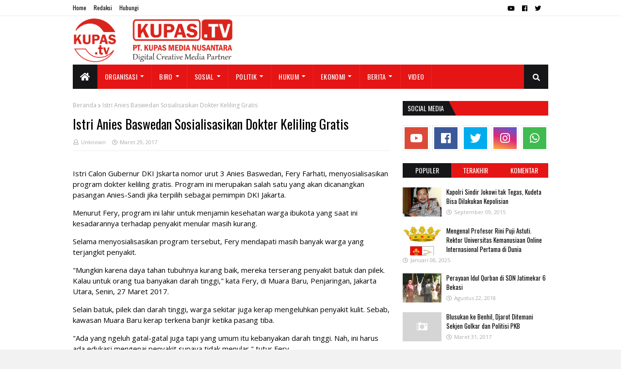

--- FILE ---
content_type: text/html; charset=utf-8
request_url: https://www.google.com/recaptcha/api2/aframe
body_size: 267
content:
<!DOCTYPE HTML><html><head><meta http-equiv="content-type" content="text/html; charset=UTF-8"></head><body><script nonce="b_Yd1OsuY4bPj-JvSRTOxg">/** Anti-fraud and anti-abuse applications only. See google.com/recaptcha */ try{var clients={'sodar':'https://pagead2.googlesyndication.com/pagead/sodar?'};window.addEventListener("message",function(a){try{if(a.source===window.parent){var b=JSON.parse(a.data);var c=clients[b['id']];if(c){var d=document.createElement('img');d.src=c+b['params']+'&rc='+(localStorage.getItem("rc::a")?sessionStorage.getItem("rc::b"):"");window.document.body.appendChild(d);sessionStorage.setItem("rc::e",parseInt(sessionStorage.getItem("rc::e")||0)+1);localStorage.setItem("rc::h",'1768837051461');}}}catch(b){}});window.parent.postMessage("_grecaptcha_ready", "*");}catch(b){}</script></body></html>

--- FILE ---
content_type: text/javascript; charset=UTF-8
request_url: https://www.kupas.tv/feeds/comments/default?alt=json-in-script&max-results=3&callback=jQuery112405085796460429122_1768837046928
body_size: 1051
content:
// API callback
jQuery112405085796460429122_1768837046928({"version":"1.0","encoding":"UTF-8","feed":{"xmlns":"http://www.w3.org/2005/Atom","xmlns$openSearch":"http://a9.com/-/spec/opensearchrss/1.0/","xmlns$gd":"http://schemas.google.com/g/2005","id":{"$t":"tag:blogger.com,1999:blog-2804012090829904555.comments"},"updated":{"$t":"2025-11-30T18:34:38.141+07:00"},"title":{"type":"text","$t":"KUPAS.TV"},"link":[{"rel":"http://schemas.google.com/g/2005#feed","type":"application/atom+xml","href":"https:\/\/www.kupas.tv\/feeds\/comments\/default"},{"rel":"self","type":"application/atom+xml","href":"https:\/\/www.blogger.com\/feeds\/2804012090829904555\/comments\/default?alt=json-in-script\u0026max-results=3"},{"rel":"alternate","type":"text/html","href":"http:\/\/www.kupas.tv\/"},{"rel":"hub","href":"http://pubsubhubbub.appspot.com/"},{"rel":"next","type":"application/atom+xml","href":"https:\/\/www.blogger.com\/feeds\/2804012090829904555\/comments\/default?alt=json-in-script\u0026start-index=4\u0026max-results=3"}],"author":[{"name":{"$t":"TERNAK.online"},"uri":{"$t":"http:\/\/www.blogger.com\/profile\/11167802543087129746"},"email":{"$t":"noreply@blogger.com"},"gd$image":{"rel":"http://schemas.google.com/g/2005#thumbnail","width":"16","height":"16","src":"https:\/\/img1.blogblog.com\/img\/b16-rounded.gif"}}],"generator":{"version":"7.00","uri":"http://www.blogger.com","$t":"Blogger"},"openSearch$totalResults":{"$t":"58"},"openSearch$startIndex":{"$t":"1"},"openSearch$itemsPerPage":{"$t":"3"},"entry":[{"id":{"$t":"tag:blogger.com,1999:blog-2804012090829904555.post-7428781046930098454"},"published":{"$t":"2025-11-30T18:34:38.141+07:00"},"updated":{"$t":"2025-11-30T18:34:38.141+07:00"},"title":{"type":"text","$t":"TJA-TH.... Keren, Tajrib, alhamdulillah"},"content":{"type":"html","$t":"TJA-TH.... Keren, Tajrib, alhamdulillah"},"link":[{"rel":"edit","type":"application/atom+xml","href":"https:\/\/www.blogger.com\/feeds\/2804012090829904555\/1667427364806169769\/comments\/default\/7428781046930098454"},{"rel":"self","type":"application/atom+xml","href":"https:\/\/www.blogger.com\/feeds\/2804012090829904555\/1667427364806169769\/comments\/default\/7428781046930098454"},{"rel":"alternate","type":"text/html","href":"https:\/\/www.kupas.tv\/2025\/11\/bantul-bertempat-di-rumah-makan.html?showComment=1764502478141#c7428781046930098454","title":""}],"author":[{"name":{"$t":"Anonymous"},"email":{"$t":"noreply@blogger.com"},"gd$image":{"rel":"http://schemas.google.com/g/2005#thumbnail","width":"16","height":"16","src":"https:\/\/img1.blogblog.com\/img\/blank.gif"}}],"thr$in-reply-to":{"xmlns$thr":"http://purl.org/syndication/thread/1.0","href":"https:\/\/www.kupas.tv\/2025\/11\/bantul-bertempat-di-rumah-makan.html","ref":"tag:blogger.com,1999:blog-2804012090829904555.post-1667427364806169769","source":"http://www.blogger.com/feeds/2804012090829904555/posts/default/1667427364806169769","type":"text/html"},"gd$extendedProperty":[{"name":"blogger.itemClass","value":"pid-1872682636"},{"name":"blogger.displayTime","value":"30 November, 2025 18:34"}]},{"id":{"$t":"tag:blogger.com,1999:blog-2804012090829904555.post-322924313588951994"},"published":{"$t":"2024-07-09T18:45:20.206+07:00"},"updated":{"$t":"2024-07-09T18:45:20.206+07:00"},"title":{"type":"text","$t":"Kegiatan yang bagus. Semoga bisa jadi percontohan ..."},"content":{"type":"html","$t":"Kegiatan yang bagus. Semoga bisa jadi percontohan di tempat lain.."},"link":[{"rel":"edit","type":"application/atom+xml","href":"https:\/\/www.blogger.com\/feeds\/2804012090829904555\/6208280294923284886\/comments\/default\/322924313588951994"},{"rel":"self","type":"application/atom+xml","href":"https:\/\/www.blogger.com\/feeds\/2804012090829904555\/6208280294923284886\/comments\/default\/322924313588951994"},{"rel":"alternate","type":"text/html","href":"https:\/\/www.kupas.tv\/2024\/07\/amanah-takaful-bersama-penyuluh-agama.html?showComment=1720525520206#c322924313588951994","title":""}],"author":[{"name":{"$t":"Anonymous"},"email":{"$t":"noreply@blogger.com"},"gd$image":{"rel":"http://schemas.google.com/g/2005#thumbnail","width":"16","height":"16","src":"https:\/\/img1.blogblog.com\/img\/blank.gif"}}],"thr$in-reply-to":{"xmlns$thr":"http://purl.org/syndication/thread/1.0","href":"https:\/\/www.kupas.tv\/2024\/07\/amanah-takaful-bersama-penyuluh-agama.html","ref":"tag:blogger.com,1999:blog-2804012090829904555.post-6208280294923284886","source":"http://www.blogger.com/feeds/2804012090829904555/posts/default/6208280294923284886","type":"text/html"},"gd$extendedProperty":[{"name":"blogger.itemClass","value":"pid-1872682636"},{"name":"blogger.displayTime","value":"09 Juli, 2024 18:45"}]},{"id":{"$t":"tag:blogger.com,1999:blog-2804012090829904555.post-117974935789320475"},"published":{"$t":"2024-06-24T15:02:44.716+07:00"},"updated":{"$t":"2024-06-24T15:02:44.716+07:00"},"title":{"type":"text","$t":"AYO KAPOLRI BERANI GAK COPOT KAPOLDA NYA ?"},"content":{"type":"html","$t":"AYO KAPOLRI BERANI GAK COPOT KAPOLDA NYA ?"},"link":[{"rel":"edit","type":"application/atom+xml","href":"https:\/\/www.blogger.com\/feeds\/2804012090829904555\/6447180321047854118\/comments\/default\/117974935789320475"},{"rel":"self","type":"application/atom+xml","href":"https:\/\/www.blogger.com\/feeds\/2804012090829904555\/6447180321047854118\/comments\/default\/117974935789320475"},{"rel":"alternate","type":"text/html","href":"https:\/\/www.kupas.tv\/2024\/06\/polda-jabar-mangkir-tak-berani.html?showComment=1719216164716#c117974935789320475","title":""}],"author":[{"name":{"$t":"KUPAS.TV"},"uri":{"$t":"https:\/\/www.blogger.com\/profile\/16539722805607281811"},"email":{"$t":"noreply@blogger.com"},"gd$image":{"rel":"http://schemas.google.com/g/2005#thumbnail","width":"16","height":"16","src":"https:\/\/img1.blogblog.com\/img\/b16-rounded.gif"}}],"thr$in-reply-to":{"xmlns$thr":"http://purl.org/syndication/thread/1.0","href":"https:\/\/www.kupas.tv\/2024\/06\/polda-jabar-mangkir-tak-berani.html","ref":"tag:blogger.com,1999:blog-2804012090829904555.post-6447180321047854118","source":"http://www.blogger.com/feeds/2804012090829904555/posts/default/6447180321047854118","type":"text/html"},"gd$extendedProperty":[{"name":"blogger.itemClass","value":"pid-125362641"},{"name":"blogger.displayTime","value":"24 Juni, 2024 15:02"}]}]}});

--- FILE ---
content_type: text/javascript; charset=UTF-8
request_url: https://www.kupas.tv/feeds/posts/default/-/pendidikan?alt=json-in-script&max-results=3&callback=jQuery112405085796460429122_1768837046932
body_size: 4106
content:
// API callback
jQuery112405085796460429122_1768837046932({"version":"1.0","encoding":"UTF-8","feed":{"xmlns":"http://www.w3.org/2005/Atom","xmlns$openSearch":"http://a9.com/-/spec/opensearchrss/1.0/","xmlns$blogger":"http://schemas.google.com/blogger/2008","xmlns$georss":"http://www.georss.org/georss","xmlns$gd":"http://schemas.google.com/g/2005","xmlns$thr":"http://purl.org/syndication/thread/1.0","id":{"$t":"tag:blogger.com,1999:blog-2804012090829904555"},"updated":{"$t":"2026-01-18T17:58:10.697+07:00"},"category":[{"term":"headline"},{"term":"politik"},{"term":"pemerintahan"},{"term":"Berita"},{"term":"news"},{"term":"nasional"},{"term":"TNI"},{"term":"hukum"},{"term":"kesehatan"},{"term":"sosial"},{"term":"budaya"},{"term":"pendidikan"},{"term":"ekonomi"},{"term":"internasional"},{"term":"Polri"},{"term":"video"},{"term":"artikel"},{"term":"pemerintah"},{"term":"Opini"},{"term":"dakwah"},{"term":"teknologi"},{"term":"Kemanusiaan"},{"term":"Komunitas"},{"term":"Tokoh"},{"term":"event"},{"term":"iklan"},{"term":"Agama"},{"term":"olahraga"},{"term":"otomotif"},{"term":"DIY"},{"term":"Sosok"},{"term":"bisnis"},{"term":"lingkungan"},{"term":"narkoba"},{"term":"pertanian"},{"term":"profil"},{"term":"tv"},{"term":"ulasan"},{"term":"Agropreneur"},{"term":"Ekbis"},{"term":"KUPAS TV"},{"term":"Kesehatan. Event"},{"term":"Pelatihan"},{"term":"Peristiwa"},{"term":"Renungan"},{"term":"Seni"},{"term":"bencana"},{"term":"bencana alam"},{"term":"depok"},{"term":"ekonomis"},{"term":"hiburan"},{"term":"kuliner"},{"term":"literasi"},{"term":"music"},{"term":"organisasi"}],"title":{"type":"text","$t":"KUPAS.TV"},"subtitle":{"type":"html","$t":"PT. KUPAS MEDIA NUSANTARA, Digital Creative Media Partner - adalah sebuah perusahaan yang bergerak dibidang Media Creative baik Media Online maupun TV Streaming. Juga melayani kerjasama pengelolaan media untuk kampus, perusahaan, entrepreneur dan membina komunitas Youtuber Academy Indonesia."},"link":[{"rel":"http://schemas.google.com/g/2005#feed","type":"application/atom+xml","href":"https:\/\/www.kupas.tv\/feeds\/posts\/default"},{"rel":"self","type":"application/atom+xml","href":"https:\/\/www.blogger.com\/feeds\/2804012090829904555\/posts\/default\/-\/pendidikan?alt=json-in-script\u0026max-results=3"},{"rel":"alternate","type":"text/html","href":"https:\/\/www.kupas.tv\/search\/label\/pendidikan"},{"rel":"hub","href":"http://pubsubhubbub.appspot.com/"},{"rel":"next","type":"application/atom+xml","href":"https:\/\/www.blogger.com\/feeds\/2804012090829904555\/posts\/default\/-\/pendidikan\/-\/pendidikan?alt=json-in-script\u0026start-index=4\u0026max-results=3"}],"author":[{"name":{"$t":"TERNAK.online"},"uri":{"$t":"http:\/\/www.blogger.com\/profile\/11167802543087129746"},"email":{"$t":"noreply@blogger.com"},"gd$image":{"rel":"http://schemas.google.com/g/2005#thumbnail","width":"16","height":"16","src":"https:\/\/img1.blogblog.com\/img\/b16-rounded.gif"}}],"generator":{"version":"7.00","uri":"http://www.blogger.com","$t":"Blogger"},"openSearch$totalResults":{"$t":"26"},"openSearch$startIndex":{"$t":"1"},"openSearch$itemsPerPage":{"$t":"3"},"entry":[{"id":{"$t":"tag:blogger.com,1999:blog-2804012090829904555.post-4105959130728776143"},"published":{"$t":"2025-05-20T08:47:00.006+07:00"},"updated":{"$t":"2025-05-23T11:43:17.457+07:00"},"category":[{"scheme":"http://www.blogger.com/atom/ns#","term":"pemerintahan"},{"scheme":"http://www.blogger.com/atom/ns#","term":"pendidikan"},{"scheme":"http://www.blogger.com/atom/ns#","term":"video"}],"title":{"type":"text","$t":"DEDI MULYADI LECEHKAN INSTITUSI DPRD, FRAKSI PDIP WALK OUT TERMASUK ONO SURONO "},"content":{"type":"html","$t":"\u003Cdiv class=\"separator\" style=\"clear: both; text-align: center;\"\u003E\u003Ciframe class=\"BLOG_video_class\" allowfullscreen=\"\" youtube-src-id=\"L7A9J0mnKIU\" width=\"600\" height=\"498\" src=\"https:\/\/www.youtube.com\/embed\/L7A9J0mnKIU\"\u003E\u003C\/iframe\u003E\u003C\/div\u003E"},"link":[{"rel":"replies","type":"application/atom+xml","href":"https:\/\/www.kupas.tv\/feeds\/4105959130728776143\/comments\/default","title":"Posting Komentar"},{"rel":"replies","type":"text/html","href":"https:\/\/www.kupas.tv\/2025\/05\/dedi-mulyadi-lecehkan-institusi-dprd.html#comment-form","title":"0 Komentar"},{"rel":"edit","type":"application/atom+xml","href":"https:\/\/www.blogger.com\/feeds\/2804012090829904555\/posts\/default\/4105959130728776143"},{"rel":"self","type":"application/atom+xml","href":"https:\/\/www.blogger.com\/feeds\/2804012090829904555\/posts\/default\/4105959130728776143"},{"rel":"alternate","type":"text/html","href":"https:\/\/www.kupas.tv\/2025\/05\/dedi-mulyadi-lecehkan-institusi-dprd.html","title":"DEDI MULYADI LECEHKAN INSTITUSI DPRD, FRAKSI PDIP WALK OUT TERMASUK ONO SURONO "}],"author":[{"name":{"$t":"KUPAS.TV"},"uri":{"$t":"http:\/\/www.blogger.com\/profile\/16539722805607281811"},"email":{"$t":"noreply@blogger.com"},"gd$image":{"rel":"http://schemas.google.com/g/2005#thumbnail","width":"16","height":"16","src":"https:\/\/img1.blogblog.com\/img\/b16-rounded.gif"}}],"media$thumbnail":{"xmlns$media":"http://search.yahoo.com/mrss/","url":"https:\/\/img.youtube.com\/vi\/L7A9J0mnKIU\/default.jpg","height":"72","width":"72"},"thr$total":{"$t":"0"}},{"id":{"$t":"tag:blogger.com,1999:blog-2804012090829904555.post-5815872246393804628"},"published":{"$t":"2025-04-09T08:44:00.012+07:00"},"updated":{"$t":"2025-04-09T09:13:06.880+07:00"},"category":[{"scheme":"http://www.blogger.com/atom/ns#","term":"pemerintahan"},{"scheme":"http://www.blogger.com/atom/ns#","term":"pendidikan"}],"title":{"type":"text","$t":"DARI MABES POLRI, EGI SUJANA PASTIKAN IJAZAH JOKOWI PALSU"},"content":{"type":"html","$t":"\u003Cdiv class=\"separator\" style=\"clear: both; text-align: center;\"\u003E\u003Ciframe class=\"BLOG_video_class\" allowfullscreen=\"\" youtube-src-id=\"SXFOzyk8TUU\" width=\"600\" height=\"498\" src=\"https:\/\/www.youtube.com\/embed\/SXFOzyk8TUU\"\u003E\u003C\/iframe\u003E\u003C\/div\u003E\u003Cp\u003E\u0026nbsp;\u003C\/p\u003E"},"link":[{"rel":"replies","type":"application/atom+xml","href":"https:\/\/www.kupas.tv\/feeds\/5815872246393804628\/comments\/default","title":"Posting Komentar"},{"rel":"replies","type":"text/html","href":"https:\/\/www.kupas.tv\/2025\/04\/dari-mabes-polri-egi-sujana-pastikan.html#comment-form","title":"0 Komentar"},{"rel":"edit","type":"application/atom+xml","href":"https:\/\/www.blogger.com\/feeds\/2804012090829904555\/posts\/default\/5815872246393804628"},{"rel":"self","type":"application/atom+xml","href":"https:\/\/www.blogger.com\/feeds\/2804012090829904555\/posts\/default\/5815872246393804628"},{"rel":"alternate","type":"text/html","href":"https:\/\/www.kupas.tv\/2025\/04\/dari-mabes-polri-egi-sujana-pastikan.html","title":"DARI MABES POLRI, EGI SUJANA PASTIKAN IJAZAH JOKOWI PALSU"}],"author":[{"name":{"$t":"KUPAS.TV"},"uri":{"$t":"http:\/\/www.blogger.com\/profile\/16539722805607281811"},"email":{"$t":"noreply@blogger.com"},"gd$image":{"rel":"http://schemas.google.com/g/2005#thumbnail","width":"16","height":"16","src":"https:\/\/img1.blogblog.com\/img\/b16-rounded.gif"}}],"media$thumbnail":{"xmlns$media":"http://search.yahoo.com/mrss/","url":"https:\/\/img.youtube.com\/vi\/SXFOzyk8TUU\/default.jpg","height":"72","width":"72"},"thr$total":{"$t":"0"}},{"id":{"$t":"tag:blogger.com,1999:blog-2804012090829904555.post-5438644386502995809"},"published":{"$t":"2025-03-16T07:54:00.008+07:00"},"updated":{"$t":"2025-03-16T21:11:37.590+07:00"},"category":[{"scheme":"http://www.blogger.com/atom/ns#","term":"pendidikan"}],"title":{"type":"text","$t":"MAHASISWA UIN SUNAN KALIJAGA GELAR KKN DI PANTI ASUHAN SASANA KREATIF MANDIRI "},"content":{"type":"html","$t":"\u003Cdiv class=\"separator\" style=\"clear: both; text-align: center;\"\u003E\u003Ca href=\"https:\/\/blogger.googleusercontent.com\/img\/b\/R29vZ2xl\/AVvXsEiLTRR2_mxzICP28e7yojLUiVIWD9LBvsOb7F56W4nAUquBMrPYFhPjCOtKGH-x_G44EGvp8DYiVhkFbNnDjcxAAmdgJ1VwkH50gjVOWmfw_VvVWmDCDxCSsWGVPuCR8CZb1QOkvlpNEO0PZBa8j3OstNH7abUKtk1uP5renSUBI9C5Dscf01HKKRrIq_w\/s1600\/IMG-20250315-WA0009.jpg\" style=\"margin-left: 1em; margin-right: 1em;\"\u003E\u003Cimg border=\"0\" data-original-height=\"1600\" data-original-width=\"1200\" height=\"320\" src=\"https:\/\/blogger.googleusercontent.com\/img\/b\/R29vZ2xl\/AVvXsEiLTRR2_mxzICP28e7yojLUiVIWD9LBvsOb7F56W4nAUquBMrPYFhPjCOtKGH-x_G44EGvp8DYiVhkFbNnDjcxAAmdgJ1VwkH50gjVOWmfw_VvVWmDCDxCSsWGVPuCR8CZb1QOkvlpNEO0PZBa8j3OstNH7abUKtk1uP5renSUBI9C5Dscf01HKKRrIq_w\/s320\/IMG-20250315-WA0009.jpg\" width=\"240\" \/\u003E\u003C\/a\u003E\u003C\/div\u003E\u003Cdiv class=\"separator\" style=\"clear: both; text-align: center;\"\u003E\u003Cbr \/\u003E\u003C\/div\u003E\u003Cdiv class=\"separator\" style=\"clear: both; text-align: left;\"\u003EKupasTV, Sleman - Untuk memenuhi salah satu kwajiban akademik dibidang Pengabdian Kepada Masyarakat. Puluhan mahasiswa\/I UIN Sunan Kalijaga Yogyakarta mengadakan kegiatan KKN (Konversi) bertempat di Panti Asuhan \u0026amp; Pondok Pesantren Sasana Kreatif Mandiri yang berlokasi di Sambilegilor, Maguwoharjo, Depok, Sleman, Daerah Istimewa Yogyakarta.\u003C\/div\u003E\u003Cdiv class=\"separator\" style=\"clear: both; text-align: left;\"\u003E\u003Cbr \/\u003E\u003C\/div\u003E\u003Cdiv class=\"separator\" style=\"clear: both; text-align: left;\"\u003EPembukaan KKN dilaksanakan, Sabtu (15 Maret 2025) dihadiri para mahasiswa\/I, pengurus dan pengasuh serta anak anak asuh panti asuhan Pimpinan Kyai Hari Wijaya, S.S.,M.Si.\u003C\/div\u003E\u003Cdiv class=\"separator\" style=\"clear: both; text-align: left;\"\u003E\u003Cbr \/\u003E\u003C\/div\u003E\u003Cdiv class=\"separator\" style=\"clear: both; text-align: center;\"\u003E\u003Ca href=\"https:\/\/blogger.googleusercontent.com\/img\/b\/R29vZ2xl\/AVvXsEh6TaYQBBiUEZPKjjRTvJH_mZk3knKXXJEPdUFbHUtJ6zpSbMnyb_Qu_623qyHYg3Y2hbKTYJSxyynJOBz5RZPsVRxV6kLi7XEuXeXLs-IHUEpkfjbm8HHox77krBSI_GhgKpxurx-1gq0VQVfUaYSYn1X2fUWC0hCaq3asDyNlHX5QNQf14Iw1hrcXyTA\/s4160\/IMG_20250315_141830_088.jpg\" style=\"margin-left: 1em; margin-right: 1em;\"\u003E\u003Cimg border=\"0\" data-original-height=\"3120\" data-original-width=\"4160\" height=\"240\" src=\"https:\/\/blogger.googleusercontent.com\/img\/b\/R29vZ2xl\/AVvXsEh6TaYQBBiUEZPKjjRTvJH_mZk3knKXXJEPdUFbHUtJ6zpSbMnyb_Qu_623qyHYg3Y2hbKTYJSxyynJOBz5RZPsVRxV6kLi7XEuXeXLs-IHUEpkfjbm8HHox77krBSI_GhgKpxurx-1gq0VQVfUaYSYn1X2fUWC0hCaq3asDyNlHX5QNQf14Iw1hrcXyTA\/s320\/IMG_20250315_141830_088.jpg\" width=\"320\" \/\u003E\u003C\/a\u003E\u003C\/div\u003E\u003Cdiv class=\"separator\" style=\"clear: both; text-align: left;\"\u003E\u003Cbr \/\u003E\u003C\/div\u003E\u003Cdiv class=\"separator\" style=\"clear: both; text-align: left;\"\u003EDalam sambutanya, Ketua Dewan Pembina Yayasan Panti Yatim Kreatif Mandiri Dr.H.C.R.Budi Ariyanto Surantono, S.Kom.,LL.M. berharap pelaksanaan KKN di Panti Asuhan Sasana Kreatif Mandiri berdampak nyata bagi anak anak asuh.\u003C\/div\u003E\u003Cdiv class=\"separator\" style=\"clear: both; text-align: left;\"\u003E\u003Cbr \/\u003E\u003C\/div\u003E\u003Cdiv class=\"separator\" style=\"clear: both; text-align: left;\"\u003E\"Semoga kegiatan KKN ini tidak semata mata untuk menggugurkan kwajiban akademik. Namun juga memiliki dampak riil bagi perkembangan anak anak asuh kami\", ungkap pria yang akrab dipanggil Ayah Ariyo ini.\u003C\/div\u003E\u003Cdiv class=\"separator\" style=\"clear: both; text-align: left;\"\u003E\u003Cbr \/\u003E\u003C\/div\u003E\u003Cdiv class=\"separator\" style=\"clear: both; text-align: center;\"\u003E\u003Ca href=\"https:\/\/blogger.googleusercontent.com\/img\/b\/R29vZ2xl\/AVvXsEj-OKcztuHypPmC1Ir3m1VMSYWZGgO8lQOM9sXfCSq1zxMZGh2An4Zjf34FNPDYXcP_6xCqrrSoeFcm-QOpZSMKCJMJ4dB1hPSG-KRe9qoWcIRDTUeeA4oreL5o3F19M529RRzzmpZyNIyBx1rjq2_5iD3P8BMyGv3tuCSa9ebZ8o2pIZWedCq0Z684MHM\/s1599\/IMG-20250316-WA0003.jpg\" style=\"margin-left: 1em; margin-right: 1em;\"\u003E\u003Cimg border=\"0\" data-original-height=\"1599\" data-original-width=\"1448\" height=\"320\" src=\"https:\/\/blogger.googleusercontent.com\/img\/b\/R29vZ2xl\/AVvXsEj-OKcztuHypPmC1Ir3m1VMSYWZGgO8lQOM9sXfCSq1zxMZGh2An4Zjf34FNPDYXcP_6xCqrrSoeFcm-QOpZSMKCJMJ4dB1hPSG-KRe9qoWcIRDTUeeA4oreL5o3F19M529RRzzmpZyNIyBx1rjq2_5iD3P8BMyGv3tuCSa9ebZ8o2pIZWedCq0Z684MHM\/s320\/IMG-20250316-WA0003.jpg\" width=\"290\" \/\u003E\u003C\/a\u003E\u003C\/div\u003E\u003Cdiv style=\"text-align: center;\"\u003E\u003Cb\u003E\u003Cspan style=\"font-size: x-small;\"\u003EKoordinator KKN Ahadian Zaky (Foto: Ist)\u003C\/span\u003E\u003C\/b\u003E\u003C\/div\u003E\u003Cdiv class=\"separator\" style=\"clear: both; text-align: left;\"\u003E\u003Cbr \/\u003E\u003C\/div\u003E\u003Cdiv class=\"separator\" style=\"clear: both; text-align: left;\"\u003E\u003Cbr \/\u003E\u003C\/div\u003E\u003Cdiv class=\"separator\" style=\"clear: both; text-align: left;\"\u003E\"Mulai hari ini kalian sudah menjadi bagian dari keluarga besar Sasana Kreatif Mandiri Sambilegi, silakan dampingi anak anak asuh dengan sepenuh hati dengan perhatian dan\u0026nbsp; kasih sayang. Karena pada dasarnya itulah kebutuhan mereka\", imbuhnya.\u003C\/div\u003E\u003Cdiv class=\"separator\" style=\"clear: both; text-align: left;\"\u003E\u003Cbr \/\u003E\u003C\/div\u003E\u003Cdiv class=\"separator\" style=\"clear: both; text-align: left;\"\u003EHal senada disampaikan Ketua Yayasan Panti Yatim Kreatif Mandiri Ir.Sutanto Purwanugraha saat memberikan pengarahan kepada mahasiswa\/i KKN. Ia menekankan perlunya mengutamakan kualitas daripada kuantitas disamping menjalankan program program akademis.\u003C\/div\u003E\u003Cdiv class=\"separator\" style=\"clear: both; text-align: left;\"\u003E\u003Cbr \/\u003E\u003C\/div\u003E\u003Cdiv class=\"separator\" style=\"clear: both; text-align: left;\"\u003E\"Kami berharap adik adik mahasiswa\/i memiliki target riil terhadap perkembangan anak anak asuh kami selama menjalani masa KKN beberapa bulan kedepan ini dengan memperhatikan kebutuhan masing-masing anak\", harap Ir.Sutanto.\u003C\/div\u003E\u003Cdiv class=\"separator\" style=\"clear: both; text-align: left;\"\u003E\u003Cbr \/\u003E\u003C\/div\u003E\u003Cdiv class=\"separator\" style=\"clear: both; text-align: center;\"\u003E\u003Ca href=\"https:\/\/blogger.googleusercontent.com\/img\/b\/R29vZ2xl\/AVvXsEjaW1p8E5BqGMeUV79UtSSxJYPMpgZJqoY21HCmVx9-baoLQW88qc39oAFPiz9bsxVp_SyRadNBgWQTlpFFkfTGuP16zz-YnAEppm9S_X38yk96q9sM0P8gi044mgWwhT0migbSAijX-1iq2f7Ex3NVXkEykUgcIAAJKlxxYG10iGy-jDt1tvAz2Zu-uF0\/s4160\/IMG_20250315_141416_047.jpg\" style=\"margin-left: 1em; margin-right: 1em;\"\u003E\u003Cimg border=\"0\" data-original-height=\"3120\" data-original-width=\"4160\" height=\"240\" src=\"https:\/\/blogger.googleusercontent.com\/img\/b\/R29vZ2xl\/AVvXsEjaW1p8E5BqGMeUV79UtSSxJYPMpgZJqoY21HCmVx9-baoLQW88qc39oAFPiz9bsxVp_SyRadNBgWQTlpFFkfTGuP16zz-YnAEppm9S_X38yk96q9sM0P8gi044mgWwhT0migbSAijX-1iq2f7Ex3NVXkEykUgcIAAJKlxxYG10iGy-jDt1tvAz2Zu-uF0\/s320\/IMG_20250315_141416_047.jpg\" width=\"320\" \/\u003E\u003C\/a\u003E\u003C\/div\u003E\u003Cdiv class=\"separator\" style=\"clear: both; text-align: left;\"\u003E\u003Cbr \/\u003E\u003C\/div\u003E\u003Cdiv class=\"separator\" style=\"clear: both; text-align: left;\"\u003EKoordinator KKN, Ahadian Zaky menjelaskan bahwa KKN SAKITA UIN Sunan Kalijaga Angkatan 117 ini akan berlangsung selama 16 minggu dengan menjalankan sekitar 10 program utama.\u003C\/div\u003E\u003Cdiv class=\"separator\" style=\"clear: both; text-align: left;\"\u003E\u003Cbr \/\u003E\u003C\/div\u003E\u003Cdiv class=\"separator\" style=\"clear: both; text-align: left;\"\u003EKKN diikuti yang oleh mahasiswa\/i dari berbagai Jurusan (khususnya mahasiswa Jurusan Ilmu Hadits Fakultas Usluhudin) semester IV dan VI diharapkan membawa Manfaat bagi kedua belah pihak. (*)\u003C\/div\u003E\u003Cdiv class=\"separator\" style=\"clear: both; text-align: left;\"\u003E\u003Cbr \/\u003E\u003C\/div\u003E\u003Cdiv class=\"separator\" style=\"clear: both; text-align: center;\"\u003E\u003Ciframe allowfullscreen='allowfullscreen' webkitallowfullscreen='webkitallowfullscreen' mozallowfullscreen='mozallowfullscreen' width='320' height='266' src='https:\/\/www.blogger.com\/video.g?token=AD6v5dxyjUSY-OweWUE0b6HITWFLRjatfrsmm8MIYonH9YQCaczEn190WpE7PkbGjsQaf_JXomZBS6o8jk0JhL5fPg' class='b-hbp-video b-uploaded' frameborder='0'\u003E\u003C\/iframe\u003E\u003C\/div\u003E\u003Cbr \/\u003E\u003Cdiv class=\"separator\" style=\"clear: both; text-align: left;\"\u003E\u003Cbr \/\u003E\u003C\/div\u003E\u003Cdiv class=\"separator\" style=\"clear: both; text-align: left;\"\u003E\u003Cbr \/\u003E\u003C\/div\u003E\u003Cdiv class=\"separator\" style=\"clear: both; text-align: center;\"\u003E\u003C\/div\u003E\u003Cspan style=\"font-size: x-small;\"\u003E\u003Cb\u003E\u003Cdiv\u003E\u003Cbr \/\u003E\u003C\/div\u003E\u003C\/b\u003E\u003C\/span\u003E"},"link":[{"rel":"replies","type":"application/atom+xml","href":"https:\/\/www.kupas.tv\/feeds\/5438644386502995809\/comments\/default","title":"Posting Komentar"},{"rel":"replies","type":"text/html","href":"https:\/\/www.kupas.tv\/2025\/03\/mahasiswa-uin-sunan-kalijaga-gelar-kkn.html#comment-form","title":"0 Komentar"},{"rel":"edit","type":"application/atom+xml","href":"https:\/\/www.blogger.com\/feeds\/2804012090829904555\/posts\/default\/5438644386502995809"},{"rel":"self","type":"application/atom+xml","href":"https:\/\/www.blogger.com\/feeds\/2804012090829904555\/posts\/default\/5438644386502995809"},{"rel":"alternate","type":"text/html","href":"https:\/\/www.kupas.tv\/2025\/03\/mahasiswa-uin-sunan-kalijaga-gelar-kkn.html","title":"MAHASISWA UIN SUNAN KALIJAGA GELAR KKN DI PANTI ASUHAN SASANA KREATIF MANDIRI "}],"author":[{"name":{"$t":"Ariyo"},"uri":{"$t":"http:\/\/www.blogger.com\/profile\/16058489682028190905"},"email":{"$t":"noreply@blogger.com"},"gd$image":{"rel":"http://schemas.google.com/g/2005#thumbnail","width":"16","height":"16","src":"https:\/\/img1.blogblog.com\/img\/b16-rounded.gif"}}],"media$thumbnail":{"xmlns$media":"http://search.yahoo.com/mrss/","url":"https:\/\/blogger.googleusercontent.com\/img\/b\/R29vZ2xl\/AVvXsEiLTRR2_mxzICP28e7yojLUiVIWD9LBvsOb7F56W4nAUquBMrPYFhPjCOtKGH-x_G44EGvp8DYiVhkFbNnDjcxAAmdgJ1VwkH50gjVOWmfw_VvVWmDCDxCSsWGVPuCR8CZb1QOkvlpNEO0PZBa8j3OstNH7abUKtk1uP5renSUBI9C5Dscf01HKKRrIq_w\/s72-c\/IMG-20250315-WA0009.jpg","height":"72","width":"72"},"thr$total":{"$t":"0"}}]}});

--- FILE ---
content_type: text/javascript; charset=UTF-8
request_url: https://www.kupas.tv/feeds/posts/default/-/pendidikan?alt=json-in-script&max-results=4&callback=jQuery112405085796460429122_1768837046923
body_size: 6409
content:
// API callback
jQuery112405085796460429122_1768837046923({"version":"1.0","encoding":"UTF-8","feed":{"xmlns":"http://www.w3.org/2005/Atom","xmlns$openSearch":"http://a9.com/-/spec/opensearchrss/1.0/","xmlns$blogger":"http://schemas.google.com/blogger/2008","xmlns$georss":"http://www.georss.org/georss","xmlns$gd":"http://schemas.google.com/g/2005","xmlns$thr":"http://purl.org/syndication/thread/1.0","id":{"$t":"tag:blogger.com,1999:blog-2804012090829904555"},"updated":{"$t":"2026-01-18T17:58:10.697+07:00"},"category":[{"term":"headline"},{"term":"politik"},{"term":"pemerintahan"},{"term":"Berita"},{"term":"news"},{"term":"nasional"},{"term":"TNI"},{"term":"hukum"},{"term":"kesehatan"},{"term":"sosial"},{"term":"budaya"},{"term":"pendidikan"},{"term":"ekonomi"},{"term":"internasional"},{"term":"Polri"},{"term":"video"},{"term":"artikel"},{"term":"pemerintah"},{"term":"Opini"},{"term":"dakwah"},{"term":"teknologi"},{"term":"Kemanusiaan"},{"term":"Komunitas"},{"term":"Tokoh"},{"term":"event"},{"term":"iklan"},{"term":"Agama"},{"term":"olahraga"},{"term":"otomotif"},{"term":"DIY"},{"term":"Sosok"},{"term":"bisnis"},{"term":"lingkungan"},{"term":"narkoba"},{"term":"pertanian"},{"term":"profil"},{"term":"tv"},{"term":"ulasan"},{"term":"Agropreneur"},{"term":"Ekbis"},{"term":"KUPAS TV"},{"term":"Kesehatan. Event"},{"term":"Pelatihan"},{"term":"Peristiwa"},{"term":"Renungan"},{"term":"Seni"},{"term":"bencana"},{"term":"bencana alam"},{"term":"depok"},{"term":"ekonomis"},{"term":"hiburan"},{"term":"kuliner"},{"term":"literasi"},{"term":"music"},{"term":"organisasi"}],"title":{"type":"text","$t":"KUPAS.TV"},"subtitle":{"type":"html","$t":"PT. KUPAS MEDIA NUSANTARA, Digital Creative Media Partner - adalah sebuah perusahaan yang bergerak dibidang Media Creative baik Media Online maupun TV Streaming. Juga melayani kerjasama pengelolaan media untuk kampus, perusahaan, entrepreneur dan membina komunitas Youtuber Academy Indonesia."},"link":[{"rel":"http://schemas.google.com/g/2005#feed","type":"application/atom+xml","href":"https:\/\/www.kupas.tv\/feeds\/posts\/default"},{"rel":"self","type":"application/atom+xml","href":"https:\/\/www.blogger.com\/feeds\/2804012090829904555\/posts\/default\/-\/pendidikan?alt=json-in-script\u0026max-results=4"},{"rel":"alternate","type":"text/html","href":"https:\/\/www.kupas.tv\/search\/label\/pendidikan"},{"rel":"hub","href":"http://pubsubhubbub.appspot.com/"},{"rel":"next","type":"application/atom+xml","href":"https:\/\/www.blogger.com\/feeds\/2804012090829904555\/posts\/default\/-\/pendidikan\/-\/pendidikan?alt=json-in-script\u0026start-index=5\u0026max-results=4"}],"author":[{"name":{"$t":"TERNAK.online"},"uri":{"$t":"http:\/\/www.blogger.com\/profile\/11167802543087129746"},"email":{"$t":"noreply@blogger.com"},"gd$image":{"rel":"http://schemas.google.com/g/2005#thumbnail","width":"16","height":"16","src":"https:\/\/img1.blogblog.com\/img\/b16-rounded.gif"}}],"generator":{"version":"7.00","uri":"http://www.blogger.com","$t":"Blogger"},"openSearch$totalResults":{"$t":"26"},"openSearch$startIndex":{"$t":"1"},"openSearch$itemsPerPage":{"$t":"4"},"entry":[{"id":{"$t":"tag:blogger.com,1999:blog-2804012090829904555.post-4105959130728776143"},"published":{"$t":"2025-05-20T08:47:00.006+07:00"},"updated":{"$t":"2025-05-23T11:43:17.457+07:00"},"category":[{"scheme":"http://www.blogger.com/atom/ns#","term":"pemerintahan"},{"scheme":"http://www.blogger.com/atom/ns#","term":"pendidikan"},{"scheme":"http://www.blogger.com/atom/ns#","term":"video"}],"title":{"type":"text","$t":"DEDI MULYADI LECEHKAN INSTITUSI DPRD, FRAKSI PDIP WALK OUT TERMASUK ONO SURONO "},"content":{"type":"html","$t":"\u003Cdiv class=\"separator\" style=\"clear: both; text-align: center;\"\u003E\u003Ciframe class=\"BLOG_video_class\" allowfullscreen=\"\" youtube-src-id=\"L7A9J0mnKIU\" width=\"600\" height=\"498\" src=\"https:\/\/www.youtube.com\/embed\/L7A9J0mnKIU\"\u003E\u003C\/iframe\u003E\u003C\/div\u003E"},"link":[{"rel":"replies","type":"application/atom+xml","href":"https:\/\/www.kupas.tv\/feeds\/4105959130728776143\/comments\/default","title":"Posting Komentar"},{"rel":"replies","type":"text/html","href":"https:\/\/www.kupas.tv\/2025\/05\/dedi-mulyadi-lecehkan-institusi-dprd.html#comment-form","title":"0 Komentar"},{"rel":"edit","type":"application/atom+xml","href":"https:\/\/www.blogger.com\/feeds\/2804012090829904555\/posts\/default\/4105959130728776143"},{"rel":"self","type":"application/atom+xml","href":"https:\/\/www.blogger.com\/feeds\/2804012090829904555\/posts\/default\/4105959130728776143"},{"rel":"alternate","type":"text/html","href":"https:\/\/www.kupas.tv\/2025\/05\/dedi-mulyadi-lecehkan-institusi-dprd.html","title":"DEDI MULYADI LECEHKAN INSTITUSI DPRD, FRAKSI PDIP WALK OUT TERMASUK ONO SURONO "}],"author":[{"name":{"$t":"KUPAS.TV"},"uri":{"$t":"http:\/\/www.blogger.com\/profile\/16539722805607281811"},"email":{"$t":"noreply@blogger.com"},"gd$image":{"rel":"http://schemas.google.com/g/2005#thumbnail","width":"16","height":"16","src":"https:\/\/img1.blogblog.com\/img\/b16-rounded.gif"}}],"media$thumbnail":{"xmlns$media":"http://search.yahoo.com/mrss/","url":"https:\/\/img.youtube.com\/vi\/L7A9J0mnKIU\/default.jpg","height":"72","width":"72"},"thr$total":{"$t":"0"}},{"id":{"$t":"tag:blogger.com,1999:blog-2804012090829904555.post-5815872246393804628"},"published":{"$t":"2025-04-09T08:44:00.012+07:00"},"updated":{"$t":"2025-04-09T09:13:06.880+07:00"},"category":[{"scheme":"http://www.blogger.com/atom/ns#","term":"pemerintahan"},{"scheme":"http://www.blogger.com/atom/ns#","term":"pendidikan"}],"title":{"type":"text","$t":"DARI MABES POLRI, EGI SUJANA PASTIKAN IJAZAH JOKOWI PALSU"},"content":{"type":"html","$t":"\u003Cdiv class=\"separator\" style=\"clear: both; text-align: center;\"\u003E\u003Ciframe class=\"BLOG_video_class\" allowfullscreen=\"\" youtube-src-id=\"SXFOzyk8TUU\" width=\"600\" height=\"498\" src=\"https:\/\/www.youtube.com\/embed\/SXFOzyk8TUU\"\u003E\u003C\/iframe\u003E\u003C\/div\u003E\u003Cp\u003E\u0026nbsp;\u003C\/p\u003E"},"link":[{"rel":"replies","type":"application/atom+xml","href":"https:\/\/www.kupas.tv\/feeds\/5815872246393804628\/comments\/default","title":"Posting Komentar"},{"rel":"replies","type":"text/html","href":"https:\/\/www.kupas.tv\/2025\/04\/dari-mabes-polri-egi-sujana-pastikan.html#comment-form","title":"0 Komentar"},{"rel":"edit","type":"application/atom+xml","href":"https:\/\/www.blogger.com\/feeds\/2804012090829904555\/posts\/default\/5815872246393804628"},{"rel":"self","type":"application/atom+xml","href":"https:\/\/www.blogger.com\/feeds\/2804012090829904555\/posts\/default\/5815872246393804628"},{"rel":"alternate","type":"text/html","href":"https:\/\/www.kupas.tv\/2025\/04\/dari-mabes-polri-egi-sujana-pastikan.html","title":"DARI MABES POLRI, EGI SUJANA PASTIKAN IJAZAH JOKOWI PALSU"}],"author":[{"name":{"$t":"KUPAS.TV"},"uri":{"$t":"http:\/\/www.blogger.com\/profile\/16539722805607281811"},"email":{"$t":"noreply@blogger.com"},"gd$image":{"rel":"http://schemas.google.com/g/2005#thumbnail","width":"16","height":"16","src":"https:\/\/img1.blogblog.com\/img\/b16-rounded.gif"}}],"media$thumbnail":{"xmlns$media":"http://search.yahoo.com/mrss/","url":"https:\/\/img.youtube.com\/vi\/SXFOzyk8TUU\/default.jpg","height":"72","width":"72"},"thr$total":{"$t":"0"}},{"id":{"$t":"tag:blogger.com,1999:blog-2804012090829904555.post-5438644386502995809"},"published":{"$t":"2025-03-16T07:54:00.008+07:00"},"updated":{"$t":"2025-03-16T21:11:37.590+07:00"},"category":[{"scheme":"http://www.blogger.com/atom/ns#","term":"pendidikan"}],"title":{"type":"text","$t":"MAHASISWA UIN SUNAN KALIJAGA GELAR KKN DI PANTI ASUHAN SASANA KREATIF MANDIRI "},"content":{"type":"html","$t":"\u003Cdiv class=\"separator\" style=\"clear: both; text-align: center;\"\u003E\u003Ca href=\"https:\/\/blogger.googleusercontent.com\/img\/b\/R29vZ2xl\/AVvXsEiLTRR2_mxzICP28e7yojLUiVIWD9LBvsOb7F56W4nAUquBMrPYFhPjCOtKGH-x_G44EGvp8DYiVhkFbNnDjcxAAmdgJ1VwkH50gjVOWmfw_VvVWmDCDxCSsWGVPuCR8CZb1QOkvlpNEO0PZBa8j3OstNH7abUKtk1uP5renSUBI9C5Dscf01HKKRrIq_w\/s1600\/IMG-20250315-WA0009.jpg\" style=\"margin-left: 1em; margin-right: 1em;\"\u003E\u003Cimg border=\"0\" data-original-height=\"1600\" data-original-width=\"1200\" height=\"320\" src=\"https:\/\/blogger.googleusercontent.com\/img\/b\/R29vZ2xl\/AVvXsEiLTRR2_mxzICP28e7yojLUiVIWD9LBvsOb7F56W4nAUquBMrPYFhPjCOtKGH-x_G44EGvp8DYiVhkFbNnDjcxAAmdgJ1VwkH50gjVOWmfw_VvVWmDCDxCSsWGVPuCR8CZb1QOkvlpNEO0PZBa8j3OstNH7abUKtk1uP5renSUBI9C5Dscf01HKKRrIq_w\/s320\/IMG-20250315-WA0009.jpg\" width=\"240\" \/\u003E\u003C\/a\u003E\u003C\/div\u003E\u003Cdiv class=\"separator\" style=\"clear: both; text-align: center;\"\u003E\u003Cbr \/\u003E\u003C\/div\u003E\u003Cdiv class=\"separator\" style=\"clear: both; text-align: left;\"\u003EKupasTV, Sleman - Untuk memenuhi salah satu kwajiban akademik dibidang Pengabdian Kepada Masyarakat. Puluhan mahasiswa\/I UIN Sunan Kalijaga Yogyakarta mengadakan kegiatan KKN (Konversi) bertempat di Panti Asuhan \u0026amp; Pondok Pesantren Sasana Kreatif Mandiri yang berlokasi di Sambilegilor, Maguwoharjo, Depok, Sleman, Daerah Istimewa Yogyakarta.\u003C\/div\u003E\u003Cdiv class=\"separator\" style=\"clear: both; text-align: left;\"\u003E\u003Cbr \/\u003E\u003C\/div\u003E\u003Cdiv class=\"separator\" style=\"clear: both; text-align: left;\"\u003EPembukaan KKN dilaksanakan, Sabtu (15 Maret 2025) dihadiri para mahasiswa\/I, pengurus dan pengasuh serta anak anak asuh panti asuhan Pimpinan Kyai Hari Wijaya, S.S.,M.Si.\u003C\/div\u003E\u003Cdiv class=\"separator\" style=\"clear: both; text-align: left;\"\u003E\u003Cbr \/\u003E\u003C\/div\u003E\u003Cdiv class=\"separator\" style=\"clear: both; text-align: center;\"\u003E\u003Ca href=\"https:\/\/blogger.googleusercontent.com\/img\/b\/R29vZ2xl\/AVvXsEh6TaYQBBiUEZPKjjRTvJH_mZk3knKXXJEPdUFbHUtJ6zpSbMnyb_Qu_623qyHYg3Y2hbKTYJSxyynJOBz5RZPsVRxV6kLi7XEuXeXLs-IHUEpkfjbm8HHox77krBSI_GhgKpxurx-1gq0VQVfUaYSYn1X2fUWC0hCaq3asDyNlHX5QNQf14Iw1hrcXyTA\/s4160\/IMG_20250315_141830_088.jpg\" style=\"margin-left: 1em; margin-right: 1em;\"\u003E\u003Cimg border=\"0\" data-original-height=\"3120\" data-original-width=\"4160\" height=\"240\" src=\"https:\/\/blogger.googleusercontent.com\/img\/b\/R29vZ2xl\/AVvXsEh6TaYQBBiUEZPKjjRTvJH_mZk3knKXXJEPdUFbHUtJ6zpSbMnyb_Qu_623qyHYg3Y2hbKTYJSxyynJOBz5RZPsVRxV6kLi7XEuXeXLs-IHUEpkfjbm8HHox77krBSI_GhgKpxurx-1gq0VQVfUaYSYn1X2fUWC0hCaq3asDyNlHX5QNQf14Iw1hrcXyTA\/s320\/IMG_20250315_141830_088.jpg\" width=\"320\" \/\u003E\u003C\/a\u003E\u003C\/div\u003E\u003Cdiv class=\"separator\" style=\"clear: both; text-align: left;\"\u003E\u003Cbr \/\u003E\u003C\/div\u003E\u003Cdiv class=\"separator\" style=\"clear: both; text-align: left;\"\u003EDalam sambutanya, Ketua Dewan Pembina Yayasan Panti Yatim Kreatif Mandiri Dr.H.C.R.Budi Ariyanto Surantono, S.Kom.,LL.M. berharap pelaksanaan KKN di Panti Asuhan Sasana Kreatif Mandiri berdampak nyata bagi anak anak asuh.\u003C\/div\u003E\u003Cdiv class=\"separator\" style=\"clear: both; text-align: left;\"\u003E\u003Cbr \/\u003E\u003C\/div\u003E\u003Cdiv class=\"separator\" style=\"clear: both; text-align: left;\"\u003E\"Semoga kegiatan KKN ini tidak semata mata untuk menggugurkan kwajiban akademik. Namun juga memiliki dampak riil bagi perkembangan anak anak asuh kami\", ungkap pria yang akrab dipanggil Ayah Ariyo ini.\u003C\/div\u003E\u003Cdiv class=\"separator\" style=\"clear: both; text-align: left;\"\u003E\u003Cbr \/\u003E\u003C\/div\u003E\u003Cdiv class=\"separator\" style=\"clear: both; text-align: center;\"\u003E\u003Ca href=\"https:\/\/blogger.googleusercontent.com\/img\/b\/R29vZ2xl\/AVvXsEj-OKcztuHypPmC1Ir3m1VMSYWZGgO8lQOM9sXfCSq1zxMZGh2An4Zjf34FNPDYXcP_6xCqrrSoeFcm-QOpZSMKCJMJ4dB1hPSG-KRe9qoWcIRDTUeeA4oreL5o3F19M529RRzzmpZyNIyBx1rjq2_5iD3P8BMyGv3tuCSa9ebZ8o2pIZWedCq0Z684MHM\/s1599\/IMG-20250316-WA0003.jpg\" style=\"margin-left: 1em; margin-right: 1em;\"\u003E\u003Cimg border=\"0\" data-original-height=\"1599\" data-original-width=\"1448\" height=\"320\" src=\"https:\/\/blogger.googleusercontent.com\/img\/b\/R29vZ2xl\/AVvXsEj-OKcztuHypPmC1Ir3m1VMSYWZGgO8lQOM9sXfCSq1zxMZGh2An4Zjf34FNPDYXcP_6xCqrrSoeFcm-QOpZSMKCJMJ4dB1hPSG-KRe9qoWcIRDTUeeA4oreL5o3F19M529RRzzmpZyNIyBx1rjq2_5iD3P8BMyGv3tuCSa9ebZ8o2pIZWedCq0Z684MHM\/s320\/IMG-20250316-WA0003.jpg\" width=\"290\" \/\u003E\u003C\/a\u003E\u003C\/div\u003E\u003Cdiv style=\"text-align: center;\"\u003E\u003Cb\u003E\u003Cspan style=\"font-size: x-small;\"\u003EKoordinator KKN Ahadian Zaky (Foto: Ist)\u003C\/span\u003E\u003C\/b\u003E\u003C\/div\u003E\u003Cdiv class=\"separator\" style=\"clear: both; text-align: left;\"\u003E\u003Cbr \/\u003E\u003C\/div\u003E\u003Cdiv class=\"separator\" style=\"clear: both; text-align: left;\"\u003E\u003Cbr \/\u003E\u003C\/div\u003E\u003Cdiv class=\"separator\" style=\"clear: both; text-align: left;\"\u003E\"Mulai hari ini kalian sudah menjadi bagian dari keluarga besar Sasana Kreatif Mandiri Sambilegi, silakan dampingi anak anak asuh dengan sepenuh hati dengan perhatian dan\u0026nbsp; kasih sayang. Karena pada dasarnya itulah kebutuhan mereka\", imbuhnya.\u003C\/div\u003E\u003Cdiv class=\"separator\" style=\"clear: both; text-align: left;\"\u003E\u003Cbr \/\u003E\u003C\/div\u003E\u003Cdiv class=\"separator\" style=\"clear: both; text-align: left;\"\u003EHal senada disampaikan Ketua Yayasan Panti Yatim Kreatif Mandiri Ir.Sutanto Purwanugraha saat memberikan pengarahan kepada mahasiswa\/i KKN. Ia menekankan perlunya mengutamakan kualitas daripada kuantitas disamping menjalankan program program akademis.\u003C\/div\u003E\u003Cdiv class=\"separator\" style=\"clear: both; text-align: left;\"\u003E\u003Cbr \/\u003E\u003C\/div\u003E\u003Cdiv class=\"separator\" style=\"clear: both; text-align: left;\"\u003E\"Kami berharap adik adik mahasiswa\/i memiliki target riil terhadap perkembangan anak anak asuh kami selama menjalani masa KKN beberapa bulan kedepan ini dengan memperhatikan kebutuhan masing-masing anak\", harap Ir.Sutanto.\u003C\/div\u003E\u003Cdiv class=\"separator\" style=\"clear: both; text-align: left;\"\u003E\u003Cbr \/\u003E\u003C\/div\u003E\u003Cdiv class=\"separator\" style=\"clear: both; text-align: center;\"\u003E\u003Ca href=\"https:\/\/blogger.googleusercontent.com\/img\/b\/R29vZ2xl\/AVvXsEjaW1p8E5BqGMeUV79UtSSxJYPMpgZJqoY21HCmVx9-baoLQW88qc39oAFPiz9bsxVp_SyRadNBgWQTlpFFkfTGuP16zz-YnAEppm9S_X38yk96q9sM0P8gi044mgWwhT0migbSAijX-1iq2f7Ex3NVXkEykUgcIAAJKlxxYG10iGy-jDt1tvAz2Zu-uF0\/s4160\/IMG_20250315_141416_047.jpg\" style=\"margin-left: 1em; margin-right: 1em;\"\u003E\u003Cimg border=\"0\" data-original-height=\"3120\" data-original-width=\"4160\" height=\"240\" src=\"https:\/\/blogger.googleusercontent.com\/img\/b\/R29vZ2xl\/AVvXsEjaW1p8E5BqGMeUV79UtSSxJYPMpgZJqoY21HCmVx9-baoLQW88qc39oAFPiz9bsxVp_SyRadNBgWQTlpFFkfTGuP16zz-YnAEppm9S_X38yk96q9sM0P8gi044mgWwhT0migbSAijX-1iq2f7Ex3NVXkEykUgcIAAJKlxxYG10iGy-jDt1tvAz2Zu-uF0\/s320\/IMG_20250315_141416_047.jpg\" width=\"320\" \/\u003E\u003C\/a\u003E\u003C\/div\u003E\u003Cdiv class=\"separator\" style=\"clear: both; text-align: left;\"\u003E\u003Cbr \/\u003E\u003C\/div\u003E\u003Cdiv class=\"separator\" style=\"clear: both; text-align: left;\"\u003EKoordinator KKN, Ahadian Zaky menjelaskan bahwa KKN SAKITA UIN Sunan Kalijaga Angkatan 117 ini akan berlangsung selama 16 minggu dengan menjalankan sekitar 10 program utama.\u003C\/div\u003E\u003Cdiv class=\"separator\" style=\"clear: both; text-align: left;\"\u003E\u003Cbr \/\u003E\u003C\/div\u003E\u003Cdiv class=\"separator\" style=\"clear: both; text-align: left;\"\u003EKKN diikuti yang oleh mahasiswa\/i dari berbagai Jurusan (khususnya mahasiswa Jurusan Ilmu Hadits Fakultas Usluhudin) semester IV dan VI diharapkan membawa Manfaat bagi kedua belah pihak. (*)\u003C\/div\u003E\u003Cdiv class=\"separator\" style=\"clear: both; text-align: left;\"\u003E\u003Cbr \/\u003E\u003C\/div\u003E\u003Cdiv class=\"separator\" style=\"clear: both; text-align: center;\"\u003E\u003Ciframe allowfullscreen='allowfullscreen' webkitallowfullscreen='webkitallowfullscreen' mozallowfullscreen='mozallowfullscreen' width='320' height='266' src='https:\/\/www.blogger.com\/video.g?token=AD6v5dwxXwwWJRHcSPTK1yiu4WELGo1xXr592yEdGTiZ_8RVXlD-anIUeTKd2nGFzShsmRHyYWVS2HIX3wUHBGUGCw' class='b-hbp-video b-uploaded' frameborder='0'\u003E\u003C\/iframe\u003E\u003C\/div\u003E\u003Cbr \/\u003E\u003Cdiv class=\"separator\" style=\"clear: both; text-align: left;\"\u003E\u003Cbr \/\u003E\u003C\/div\u003E\u003Cdiv class=\"separator\" style=\"clear: both; text-align: left;\"\u003E\u003Cbr \/\u003E\u003C\/div\u003E\u003Cdiv class=\"separator\" style=\"clear: both; text-align: center;\"\u003E\u003C\/div\u003E\u003Cspan style=\"font-size: x-small;\"\u003E\u003Cb\u003E\u003Cdiv\u003E\u003Cbr \/\u003E\u003C\/div\u003E\u003C\/b\u003E\u003C\/span\u003E"},"link":[{"rel":"replies","type":"application/atom+xml","href":"https:\/\/www.kupas.tv\/feeds\/5438644386502995809\/comments\/default","title":"Posting Komentar"},{"rel":"replies","type":"text/html","href":"https:\/\/www.kupas.tv\/2025\/03\/mahasiswa-uin-sunan-kalijaga-gelar-kkn.html#comment-form","title":"0 Komentar"},{"rel":"edit","type":"application/atom+xml","href":"https:\/\/www.blogger.com\/feeds\/2804012090829904555\/posts\/default\/5438644386502995809"},{"rel":"self","type":"application/atom+xml","href":"https:\/\/www.blogger.com\/feeds\/2804012090829904555\/posts\/default\/5438644386502995809"},{"rel":"alternate","type":"text/html","href":"https:\/\/www.kupas.tv\/2025\/03\/mahasiswa-uin-sunan-kalijaga-gelar-kkn.html","title":"MAHASISWA UIN SUNAN KALIJAGA GELAR KKN DI PANTI ASUHAN SASANA KREATIF MANDIRI "}],"author":[{"name":{"$t":"Ariyo"},"uri":{"$t":"http:\/\/www.blogger.com\/profile\/16058489682028190905"},"email":{"$t":"noreply@blogger.com"},"gd$image":{"rel":"http://schemas.google.com/g/2005#thumbnail","width":"16","height":"16","src":"https:\/\/img1.blogblog.com\/img\/b16-rounded.gif"}}],"media$thumbnail":{"xmlns$media":"http://search.yahoo.com/mrss/","url":"https:\/\/blogger.googleusercontent.com\/img\/b\/R29vZ2xl\/AVvXsEiLTRR2_mxzICP28e7yojLUiVIWD9LBvsOb7F56W4nAUquBMrPYFhPjCOtKGH-x_G44EGvp8DYiVhkFbNnDjcxAAmdgJ1VwkH50gjVOWmfw_VvVWmDCDxCSsWGVPuCR8CZb1QOkvlpNEO0PZBa8j3OstNH7abUKtk1uP5renSUBI9C5Dscf01HKKRrIq_w\/s72-c\/IMG-20250315-WA0009.jpg","height":"72","width":"72"},"thr$total":{"$t":"0"}},{"id":{"$t":"tag:blogger.com,1999:blog-2804012090829904555.post-6448721750487997146"},"published":{"$t":"2025-01-19T18:45:00.002+07:00"},"updated":{"$t":"2025-01-19T18:45:41.484+07:00"},"category":[{"scheme":"http://www.blogger.com/atom/ns#","term":"internasional"},{"scheme":"http://www.blogger.com/atom/ns#","term":"pendidikan"}],"title":{"type":"text","$t":"UNIVERSITAS KEMANUSIAAN INTERNASIONAL DIMULAI. MAHASISWA INKLUSl \u0026 DHUAFA SE DUNIA MENYAMBUT DENGAN SUKACITA"},"content":{"type":"html","$t":"\u003Cp\u003E\u0026nbsp;\u003C\/p\u003E\u003Cdiv class=\"separator\" style=\"clear: both; text-align: center;\"\u003E\u003Ca href=\"https:\/\/blogger.googleusercontent.com\/img\/b\/R29vZ2xl\/AVvXsEjnMgqANaCHVWn6f6tX4-ZgoLf79W2EazPpe_mLtoZSdKenh2Rny2GpyvFUqDwSi3OAjhsskyoeh1eOgMyrOH9xlDkYn30Z6kZC_pq3y9s7l_Kukmm95gWXI9JMMKdvflSpC92yHsfnDwDzC2uMLCIyqe3z9Knx_1qMG1IIm2sHjRXg9USqg41LKqgV08E\/s1799\/Tips-Kuliah-online.jpg\" imageanchor=\"1\" style=\"margin-left: 1em; margin-right: 1em;\"\u003E\u003Cimg border=\"0\" data-original-height=\"1200\" data-original-width=\"1799\" height=\"213\" src=\"https:\/\/blogger.googleusercontent.com\/img\/b\/R29vZ2xl\/AVvXsEjnMgqANaCHVWn6f6tX4-ZgoLf79W2EazPpe_mLtoZSdKenh2Rny2GpyvFUqDwSi3OAjhsskyoeh1eOgMyrOH9xlDkYn30Z6kZC_pq3y9s7l_Kukmm95gWXI9JMMKdvflSpC92yHsfnDwDzC2uMLCIyqe3z9Knx_1qMG1IIm2sHjRXg9USqg41LKqgV08E\/s320\/Tips-Kuliah-online.jpg\" width=\"320\" \/\u003E\u003C\/a\u003E\u003C\/div\u003E\u003Cdiv style=\"text-align: center;\"\u003E\u003Cspan style=\"font-size: x-small;\"\u003E\u003Cb\u003EFoto: Illustrasi (net)\u003C\/b\u003E\u003C\/span\u003E\u003C\/div\u003E\u003Cp\u003E\u003C\/p\u003E\u003Cp\u003E\u003Cb\u003EKUPAS.TV\u003C\/b\u003E -\u0026nbsp; Akhirnya, kuliah kemanusiaan kelas Internasional untuk kaum inklusi \u0026amp; dhuafa se dunia dimulai. Adalah PDKS ROS PBX Alexandrina Victoria II International Online University, sebuah lembaga kemanusiaan dibawah United Nations (UN) Volunteers yang memulai dan mempelopori program yang sangat luar biasa ini.\u003C\/p\u003E\u003Cp\u003EMenurut Rektor Universitas Kemanusiaan PDKS Prof.HC.Dr.HC.Rini Puji Astuti,SH,LL.M. program kuliah online ini dirintis untuk memberikan kesempatan kepada kaum dhuafa dan masyarakat inklusi diseluruh dunia yang membutuhkan pendidikan gratis.\u003C\/p\u003E\u003Cp\u003E\"Pendidikan adalah hak Asasi Setiap Manusia, oleh karena itu kami bersama seluruh Relawan Kemanusiaan Dunia ingin memberikan kesempatan agar siapa saja bisa kuliah apapun kondisi ekonominya dan apapun situasi dan kondisi negaranya\", ungkap Prof Rini.\u003C\/p\u003E\u003Cp\u003EUniversitas Kemanusiaan PDKS ROS PBX Alexandrina Victoria II International Online University ini memang unik dan mungkin satu satunya di dunia.\u0026nbsp;\u003C\/p\u003E\u003Cp\u003ESemua pengajar (dosen) nya relawan dari berbagai negara yang secara sukarela berbagai Ilmu dan mengajar di universitas unik ini.\u0026nbsp;\u003C\/p\u003E\u003Cp\u003EKarena bersifat sukarela, maka jam mengajar sepenuhnya diserahkan kepada dosen dosen esuai dengan kelonggaran waktu masing-masing dosen.\u003C\/p\u003E\u003Cp\u003EPerbedaan zona waktu antar negara dan benua membuat kuliah kemanusiaan ini menjadi semakin unik, karena apabila dosen pengajar berasal dari benua Afrika dan hanya bisa mengajar di malam hari waktu setempat\u0026nbsp; maka mahasiswa Indonesia \"terpaksa\" harus mengikuti kuliah tengah malam waktu Indonesia.\u003C\/p\u003E\u003Cp\u003EWalaupun unik dan tidak lazim, namun semua mahasiswa yang berasal dari berbagai negara tetap semangat mengikuti kuliah secara online dari negara masing-masing.\u003C\/p\u003E\u003Cp\u003EUniversitas Kemanusiaan PDKS ROS PBX Alexandrina Victoria II International Online University didirikan Imperial Majesty Prof.Dr.HRH.Princess Dayu Dona Soekarno, Ph.D. yang sudah puluhan tahun sebagai aktivis kemanusiaan bersama UN.Volunteers.\u003C\/p\u003E\u003Cp\u003ENiatnya mendirikan dan merintis Universitas Kemanusiaan ini tak lepas dari niat kuatnya untuk memberikan kesempatan kepada semua orang agar bisa memperoleh pendidikan.\u0026nbsp;\u003C\/p\u003E\u003Cp\u003EMembantu orang lain untuk bisa maju dan berkembang adalah salah satu Misi dan Visi Kemanusiaan yang selalu diperjuangkannya.\u003C\/p\u003E\u003Cp\u003E\"Namanya juga Universitas Kemanusiaan, tentu\u0026nbsp; semua serba anomali, darurat dan serba tidak ideal. Namun demikian kami Tetap berusaha agar menjadi perguruan tinggi yang sesuai dengan aturan dan ketentuan. Ada dosen, mahasiswa,\u0026nbsp; perkuliahan, ujian dan\u0026nbsp; Ijazah sebagaimana lazimnya perkuliahan normal. Hanya secara teknis pelaksanaan perkuliahan\u0026nbsp; menyesuaikan dengan situasi dan kondisi masing masing dosen \u0026amp; mahasiswa serta situasi dan kondisi masing masing negara\", jelas Prof Dayu Dona.\u003C\/p\u003E\u003Cp\u003EMencermati sistem perkuliahan yang sudah berjalan, nampaknya Universitas Kemanusiaan ini benar benar mempertimbangkan nilai nilai kemanusiaan dengan tidak mau memberikan beban diluar kemampuan dosen dan mahasiswanya.\u003C\/p\u003E\u003Cp\u003EMisalnya dalam perkuliahan online yang hanya\u0026nbsp; menggunakan sarana Whatsapp Grup Video (telekonference) dengan durasi tergantung sinyal dan kuota yang ada.\u0026nbsp;\u003C\/p\u003E\u003Cp\u003EUntuk mengangisipasi kendala sinyal, koneksi\u0026nbsp; dan keterbatasan kuota, masing masing dosen wajib memberikan resume materi kuliah\u0026nbsp; yang dibagikan kepada mahasiswa serta memberikan kesempatan mahasiswa untuk konsultasi melalui email ataupun Whatsapp.\u003C\/p\u003E\u003Cp\u003EKuliah Strata-I\u0026nbsp; ditempuh dalam waktu 3 - 3.5 tahun dan setelah itu yang lulus akan mendapatkan Ijazah S-I kelas Internasional (S-I luar Indonesia) dan gelar S-I nya pun bukan gelar perguruan tinggi seperti lazimnya di Indonesia.\u003C\/p\u003E\u003Cp\u003EKarena statusnya adalah Universitas Luar Negeri sudah barang tentu Universitas ini tidak terdaftar pada Dirjen Pendidikan Tinggi Republik Indonesia.\u003C\/p\u003E\u003Cp\u003E\"Kuliah kemanusiaan ini dimaksudkan untuk memberikan kesempatan mahasiswa dari seluruh dunia, khususnya yang sedang mengalami permasalah ekonomi, sosial dan politik agar tetap mendapatkan hak nya memperoleh pendidikan.\u0026nbsp;\u003C\/p\u003E\u003Cp\u003ESoal apakah nantinya Ijazah tersebut bisa untuk melamar kerja atau tidak\u0026nbsp; itu tergantung kemampuan dan kredibilitas masing masing orang\u003C\/p\u003E\u003Cp\u003E\"Bisa bekerja atau tidak bukan tergantung pada ijazah. Belum tentu yang punya Ijazah perguruan tinggi darin Indonesia dijamin bisa mendapatkan pekerjaan. Memiliki Ijazah dari Lembaga luar negeripun juga bisa bekerja asal yang bersangkutan memiliki kemampuan untuk itu\", pungkas Pejuang Kemanusiaan Dunia Prof Dona Dayu meyakinkan (*)\u003C\/p\u003E\u003Cp\u003E\u003Cbr \/\u003E\u003C\/p\u003E\u003Cp\u003E\u003Cbr \/\u003E\u003C\/p\u003E"},"link":[{"rel":"replies","type":"application/atom+xml","href":"https:\/\/www.kupas.tv\/feeds\/6448721750487997146\/comments\/default","title":"Posting Komentar"},{"rel":"replies","type":"text/html","href":"https:\/\/www.kupas.tv\/2025\/01\/universitas-kemanusiaan-internasional.html#comment-form","title":"0 Komentar"},{"rel":"edit","type":"application/atom+xml","href":"https:\/\/www.blogger.com\/feeds\/2804012090829904555\/posts\/default\/6448721750487997146"},{"rel":"self","type":"application/atom+xml","href":"https:\/\/www.blogger.com\/feeds\/2804012090829904555\/posts\/default\/6448721750487997146"},{"rel":"alternate","type":"text/html","href":"https:\/\/www.kupas.tv\/2025\/01\/universitas-kemanusiaan-internasional.html","title":"UNIVERSITAS KEMANUSIAAN INTERNASIONAL DIMULAI. MAHASISWA INKLUSl \u0026 DHUAFA SE DUNIA MENYAMBUT DENGAN SUKACITA"}],"author":[{"name":{"$t":"Ariyo"},"uri":{"$t":"http:\/\/www.blogger.com\/profile\/16058489682028190905"},"email":{"$t":"noreply@blogger.com"},"gd$image":{"rel":"http://schemas.google.com/g/2005#thumbnail","width":"16","height":"16","src":"https:\/\/img1.blogblog.com\/img\/b16-rounded.gif"}}],"media$thumbnail":{"xmlns$media":"http://search.yahoo.com/mrss/","url":"https:\/\/blogger.googleusercontent.com\/img\/b\/R29vZ2xl\/AVvXsEjnMgqANaCHVWn6f6tX4-ZgoLf79W2EazPpe_mLtoZSdKenh2Rny2GpyvFUqDwSi3OAjhsskyoeh1eOgMyrOH9xlDkYn30Z6kZC_pq3y9s7l_Kukmm95gWXI9JMMKdvflSpC92yHsfnDwDzC2uMLCIyqe3z9Knx_1qMG1IIm2sHjRXg9USqg41LKqgV08E\/s72-c\/Tips-Kuliah-online.jpg","height":"72","width":"72"},"thr$total":{"$t":"0"}}]}});

--- FILE ---
content_type: text/javascript; charset=UTF-8
request_url: https://www.kupas.tv/feeds/posts/default/-/olahraga?alt=json-in-script&max-results=4&callback=jQuery112405085796460429122_1768837046924
body_size: 5350
content:
// API callback
jQuery112405085796460429122_1768837046924({"version":"1.0","encoding":"UTF-8","feed":{"xmlns":"http://www.w3.org/2005/Atom","xmlns$openSearch":"http://a9.com/-/spec/opensearchrss/1.0/","xmlns$blogger":"http://schemas.google.com/blogger/2008","xmlns$georss":"http://www.georss.org/georss","xmlns$gd":"http://schemas.google.com/g/2005","xmlns$thr":"http://purl.org/syndication/thread/1.0","id":{"$t":"tag:blogger.com,1999:blog-2804012090829904555"},"updated":{"$t":"2026-01-18T17:58:10.697+07:00"},"category":[{"term":"headline"},{"term":"politik"},{"term":"pemerintahan"},{"term":"Berita"},{"term":"news"},{"term":"nasional"},{"term":"TNI"},{"term":"hukum"},{"term":"kesehatan"},{"term":"sosial"},{"term":"budaya"},{"term":"pendidikan"},{"term":"ekonomi"},{"term":"internasional"},{"term":"Polri"},{"term":"video"},{"term":"artikel"},{"term":"pemerintah"},{"term":"Opini"},{"term":"dakwah"},{"term":"teknologi"},{"term":"Kemanusiaan"},{"term":"Komunitas"},{"term":"Tokoh"},{"term":"event"},{"term":"iklan"},{"term":"Agama"},{"term":"olahraga"},{"term":"otomotif"},{"term":"DIY"},{"term":"Sosok"},{"term":"bisnis"},{"term":"lingkungan"},{"term":"narkoba"},{"term":"pertanian"},{"term":"profil"},{"term":"tv"},{"term":"ulasan"},{"term":"Agropreneur"},{"term":"Ekbis"},{"term":"KUPAS TV"},{"term":"Kesehatan. Event"},{"term":"Pelatihan"},{"term":"Peristiwa"},{"term":"Renungan"},{"term":"Seni"},{"term":"bencana"},{"term":"bencana alam"},{"term":"depok"},{"term":"ekonomis"},{"term":"hiburan"},{"term":"kuliner"},{"term":"literasi"},{"term":"music"},{"term":"organisasi"}],"title":{"type":"text","$t":"KUPAS.TV"},"subtitle":{"type":"html","$t":"PT. KUPAS MEDIA NUSANTARA, Digital Creative Media Partner - adalah sebuah perusahaan yang bergerak dibidang Media Creative baik Media Online maupun TV Streaming. Juga melayani kerjasama pengelolaan media untuk kampus, perusahaan, entrepreneur dan membina komunitas Youtuber Academy Indonesia."},"link":[{"rel":"http://schemas.google.com/g/2005#feed","type":"application/atom+xml","href":"https:\/\/www.kupas.tv\/feeds\/posts\/default"},{"rel":"self","type":"application/atom+xml","href":"https:\/\/www.blogger.com\/feeds\/2804012090829904555\/posts\/default\/-\/olahraga?alt=json-in-script\u0026max-results=4"},{"rel":"alternate","type":"text/html","href":"https:\/\/www.kupas.tv\/search\/label\/olahraga"},{"rel":"hub","href":"http://pubsubhubbub.appspot.com/"}],"author":[{"name":{"$t":"TERNAK.online"},"uri":{"$t":"http:\/\/www.blogger.com\/profile\/11167802543087129746"},"email":{"$t":"noreply@blogger.com"},"gd$image":{"rel":"http://schemas.google.com/g/2005#thumbnail","width":"16","height":"16","src":"https:\/\/img1.blogblog.com\/img\/b16-rounded.gif"}}],"generator":{"version":"7.00","uri":"http://www.blogger.com","$t":"Blogger"},"openSearch$totalResults":{"$t":"3"},"openSearch$startIndex":{"$t":"1"},"openSearch$itemsPerPage":{"$t":"4"},"entry":[{"id":{"$t":"tag:blogger.com,1999:blog-2804012090829904555.post-3758880083845636451"},"published":{"$t":"2025-02-19T09:09:00.006+07:00"},"updated":{"$t":"2025-02-19T09:09:41.057+07:00"},"category":[{"scheme":"http://www.blogger.com/atom/ns#","term":"olahraga"}],"title":{"type":"text","$t":"MABES TNI JARING ATLIT VOLI BERPRESTASI UNTUK BERGABUNG SEBAGAI ANGGOTA TNI"},"content":{"type":"html","$t":"\u003Cdiv class=\"separator\" style=\"clear: both; text-align: center;\"\u003E\u003Ca href=\"https:\/\/blogger.googleusercontent.com\/img\/b\/R29vZ2xl\/AVvXsEjoD15AkH01SPx-45vP52aZxhvdhFNsTq-4CdOyj7_x0g4xuYNcu_urCagn496L2Oqbb_to4R3kgHBzXvqw8rUaK1gj1fcaBTeOnM2p5ohuqB19vMxMLk0Y4jdrGYqo1NZs0L6H4jNTaKBh4BKH9GIBYOs6aNQMUEKTerNdzxVuTU4NBF4UiJKzTNKFBcU\/s1280\/IMG-20250219-WA0033.jpg\" imageanchor=\"1\" style=\"margin-left: 1em; margin-right: 1em;\"\u003E\u003Cimg border=\"0\" data-original-height=\"718\" data-original-width=\"1280\" height=\"180\" src=\"https:\/\/blogger.googleusercontent.com\/img\/b\/R29vZ2xl\/AVvXsEjoD15AkH01SPx-45vP52aZxhvdhFNsTq-4CdOyj7_x0g4xuYNcu_urCagn496L2Oqbb_to4R3kgHBzXvqw8rUaK1gj1fcaBTeOnM2p5ohuqB19vMxMLk0Y4jdrGYqo1NZs0L6H4jNTaKBh4BKH9GIBYOs6aNQMUEKTerNdzxVuTU4NBF4UiJKzTNKFBcU\/s320\/IMG-20250219-WA0033.jpg\" width=\"320\" \/\u003E\u003C\/a\u003E\u003C\/div\u003E\u003Cp\u003E\u003Cb\u003EKUPAS TV\u003C\/b\u003E, Yogyakarta – Markas Besar Tentara Nasional Indonesia (Mabes TNI) menggelar seleksi atlet voli berprestasi guna membentuk Tim Bola Voli Mabes TNI. Kegiatan penjaringan ini berlangsung di Lapangan Voli Lanud Adisutjipto, Sleman, Yogyakarta, Senin (18\/2\/2025).\u003C\/p\u003E\u003Cp\u003ETim rekrutmen dari Mabes TNI\u0026nbsp; dipimpin oleh Kapusjaspermildas TNI Brigjen TNI Arie Tri Hedianto, S.I.P., M.H.I., turut mendampingi Kolonel Kes Wing Soekarno (Kabid Standfung Pusjaspermildas TNI), Kolonel Inf. Untung Prayitno (Kabid Progiat Pusjaspermildas TNI), serta Sertu Ttg Yakup sebagai pelatih PBV TNI.\u003C\/p\u003E\u003Cp\u003EDalam keterangannya kepada media, Brigjen TNI Arie Tri Hedianto menyampaikan bahwa program ini merupakan inisiatif Panglima TNI untuk merekrut atlet-atlet berbakat, khususnya atlet voli wanita. Harapannya, melalui rekrutmen ini, akan terbentuk tim voli yang solid dan kompetitif di tingkat Mabes TNI.\u003C\/p\u003E\u003Cp\u003E\"Kami mencari atlet yang telah memiliki pengalaman bertanding di tingkat nasional maupun internasional, seperti Proliga, PON, atau kejuaraan bola voli lainnya. Jumlah atlet yang akan direkrut masih dalam tahap penentuan, tergantung pada hasil seleksi yang dilakukan,\" jelas Brigjen Arie.\u003C\/p\u003E\u003Cp\u003EAtlet yang lolos seleksi nantinya akan diberikan kesempatan untuk bergabung sebagai anggota militer (TNI) dengan persyaratan yang sama seperti pendaftaran calon prajurit TNI, termasuk batas usia maksimal 22 tahun.\u003C\/p\u003E\u003Cp\u003EPada seleksi hari pertama ini, sebanyak 34 atlet voli mengikuti tahapan uji kemampuan. Seleksi diawali dengan sesi pemanasan, dilanjutkan dengan permainan yang dipandu oleh tim pelatih dari Mabes TNI. Para atlet ditempatkan sesuai posisi masing-masing, seperti server, tosser, spiker, dan libero. Mereka juga dipasangkan secara bergantian untuk menilai kemampuan individu dalam situasi permainan.\u003C\/p\u003E\u003Cp\u003EProses rekrutmen ini tidak hanya berlangsung di Yogyakarta, tetapi juga akan dilaksanakan di beberapa kota lainnya, seperti Semarang, Solo, Surabaya, Jawa Barat, dan DKI Jakarta. Nantinya, hasil seleksi dari berbagai wilayah akan disandingkan untuk menentukan komposisi tim terbaik.\u003C\/p\u003E\u003Cp\u003EKegiatan ini menjadi langkah nyata Mabes TNI dalam mendukung pengembangan olahraga, sekaligus memberikan kesempatan bagi atlet voli berprestasi untuk berkarier sebagai prajurit TNI. (Penrem072\/Pmk)\u003C\/p\u003E"},"link":[{"rel":"replies","type":"application/atom+xml","href":"https:\/\/www.kupas.tv\/feeds\/3758880083845636451\/comments\/default","title":"Posting Komentar"},{"rel":"replies","type":"text/html","href":"https:\/\/www.kupas.tv\/2025\/02\/mabes-tni-jaring-atlit-voli-berprestasi.html#comment-form","title":"0 Komentar"},{"rel":"edit","type":"application/atom+xml","href":"https:\/\/www.blogger.com\/feeds\/2804012090829904555\/posts\/default\/3758880083845636451"},{"rel":"self","type":"application/atom+xml","href":"https:\/\/www.blogger.com\/feeds\/2804012090829904555\/posts\/default\/3758880083845636451"},{"rel":"alternate","type":"text/html","href":"https:\/\/www.kupas.tv\/2025\/02\/mabes-tni-jaring-atlit-voli-berprestasi.html","title":"MABES TNI JARING ATLIT VOLI BERPRESTASI UNTUK BERGABUNG SEBAGAI ANGGOTA TNI"}],"author":[{"name":{"$t":"Ariyo"},"uri":{"$t":"http:\/\/www.blogger.com\/profile\/16058489682028190905"},"email":{"$t":"noreply@blogger.com"},"gd$image":{"rel":"http://schemas.google.com/g/2005#thumbnail","width":"16","height":"16","src":"https:\/\/img1.blogblog.com\/img\/b16-rounded.gif"}}],"media$thumbnail":{"xmlns$media":"http://search.yahoo.com/mrss/","url":"https:\/\/blogger.googleusercontent.com\/img\/b\/R29vZ2xl\/AVvXsEjoD15AkH01SPx-45vP52aZxhvdhFNsTq-4CdOyj7_x0g4xuYNcu_urCagn496L2Oqbb_to4R3kgHBzXvqw8rUaK1gj1fcaBTeOnM2p5ohuqB19vMxMLk0Y4jdrGYqo1NZs0L6H4jNTaKBh4BKH9GIBYOs6aNQMUEKTerNdzxVuTU4NBF4UiJKzTNKFBcU\/s72-c\/IMG-20250219-WA0033.jpg","height":"72","width":"72"},"thr$total":{"$t":"0"}},{"id":{"$t":"tag:blogger.com,1999:blog-2804012090829904555.post-3520413370079917744"},"published":{"$t":"2024-08-08T19:03:00.007+07:00"},"updated":{"$t":"2024-08-08T19:11:16.817+07:00"},"category":[{"scheme":"http://www.blogger.com/atom/ns#","term":"headline"},{"scheme":"http://www.blogger.com/atom/ns#","term":"olahraga"}],"title":{"type":"text","$t":"FEDERASI SENI PANAHAN TRASIONAL INDONESIA (FESPATI) MENYELENGGARAKAN KEJUARAAN NASONAL PIALA MENPORA 2024"},"content":{"type":"html","$t":"\u003Cp\u003E\u003Ca href=\"https:\/\/blogger.googleusercontent.com\/img\/b\/R29vZ2xl\/AVvXsEja_Uh5VDcdIK1g99AYbB0cdrW4ATbXcKieYq3DBoYjd3e29NLJ1tyeOz4fdQAzLvjT4nPFrlwc1VrL4hoWRU65ucyHOr9MZy-GOCGuklv-yG8ZOOYeOn39ONoF8bkmo5LLOVP1FjeTMFe5z3cHdFdsxzaD1pZ8OSdgf6paG60jI17hxpNmQ2HNigKJzYdD\/s1920\/Kejurnas%202024%20V.1.png\" style=\"margin-left: 1em; margin-right: 1em; text-align: center;\"\u003E\u003Cimg border=\"0\" data-original-height=\"1080\" data-original-width=\"1920\" height=\"360\" src=\"https:\/\/blogger.googleusercontent.com\/img\/b\/R29vZ2xl\/AVvXsEja_Uh5VDcdIK1g99AYbB0cdrW4ATbXcKieYq3DBoYjd3e29NLJ1tyeOz4fdQAzLvjT4nPFrlwc1VrL4hoWRU65ucyHOr9MZy-GOCGuklv-yG8ZOOYeOn39ONoF8bkmo5LLOVP1FjeTMFe5z3cHdFdsxzaD1pZ8OSdgf6paG60jI17hxpNmQ2HNigKJzYdD\/w640-h360\/Kejurnas%202024%20V.1.png\" width=\"640\" \/\u003E\u003C\/a\u003E\u003C\/p\u003E\u003Cdiv class=\"separator\" style=\"clear: both; text-align: justify;\"\u003E\u003Cbr \/\u003E\u003C\/div\u003EFederasi Seni Panahan Tradisional Indonesia (FESPATI) akan meyelenggarakan Kejuaraan Nasional Piala Kemenpora dan Piala Korminas pada tanggal 24-25 Agustus 2024 di Klaten Jawa Tengah.\u003Cdiv\u003E\u003Cbr \/\u003E\u003C\/div\u003E\u003Cdiv\u003E\u003Cb\u003EKUPAS.TV\u003C\/b\u003E selaku Media Partner Resmi akan meliput kegiatan tersebut dari awal hingga akhir dan menyiarkannya secara langsung melalui media KUPAS.TV group.\u003Cp\u003E\u003C\/p\u003E\u003Cdiv\u003E\u003Cspan face=\"\u0026quot;Open Sans\u0026quot;, sans-serif\" style=\"background-color: white; color: #191b1d; font-size: 16px;\"\u003EAdapun kategori yang dilombakan :\u003C\/span\u003E\u003Cbr style=\"background-color: white; box-sizing: inherit; color: #191b1d; font-family: \u0026quot;Open Sans\u0026quot;, sans-serif; font-size: 16px;\" \/\u003E\u003Cspan face=\"\u0026quot;Open Sans\u0026quot;, sans-serif\" style=\"background-color: white; color: #191b1d; font-size: 16px;\"\u003E1. Untuk Putra dan Putri mulai tingkat pelajar dan Umum.\u003C\/span\u003E\u003Cbr style=\"background-color: white; box-sizing: inherit; color: #191b1d; font-family: \u0026quot;Open Sans\u0026quot;, sans-serif; font-size: 16px;\" \/\u003E\u003Cspan face=\"\u0026quot;Open Sans\u0026quot;, sans-serif\" style=\"background-color: white; color: #191b1d; font-size: 16px;\"\u003E2. Nomor yang diperlombakan kategori :\u003C\/span\u003E\u003Cbr style=\"background-color: white; box-sizing: inherit; color: #191b1d; font-family: \u0026quot;Open Sans\u0026quot;, sans-serif; font-size: 16px;\" \/\u003E\u003Cspan face=\"\u0026quot;Open Sans\u0026quot;, sans-serif\" style=\"background-color: white; color: #191b1d; font-size: 16px;\"\u003Ea) Horsebow Individu Umum\u003C\/span\u003E\u003Cbr style=\"background-color: white; box-sizing: inherit; color: #191b1d; font-family: \u0026quot;Open Sans\u0026quot;, sans-serif; font-size: 16px;\" \/\u003E\u003Cspan face=\"\u0026quot;Open Sans\u0026quot;, sans-serif\" style=\"background-color: white; color: #191b1d; font-size: 16px;\"\u003E– Individu Umum Putra 50 meter\u003C\/span\u003E\u003Cbr style=\"background-color: white; box-sizing: inherit; color: #191b1d; font-family: \u0026quot;Open Sans\u0026quot;, sans-serif; font-size: 16px;\" \/\u003E\u003Cspan face=\"\u0026quot;Open Sans\u0026quot;, sans-serif\" style=\"background-color: white; color: #191b1d; font-size: 16px;\"\u003E– Individu Umum Putri 50 meter\u003C\/span\u003E\u003Cbr style=\"background-color: white; box-sizing: inherit; color: #191b1d; font-family: \u0026quot;Open Sans\u0026quot;, sans-serif; font-size: 16px;\" \/\u003E\u003Cspan face=\"\u0026quot;Open Sans\u0026quot;, sans-serif\" style=\"background-color: white; color: #191b1d; font-size: 16px;\"\u003Eb) Horsebow Individu Pelajar\u003C\/span\u003E\u003Cbr style=\"background-color: white; box-sizing: inherit; color: #191b1d; font-family: \u0026quot;Open Sans\u0026quot;, sans-serif; font-size: 16px;\" \/\u003E\u003Cspan face=\"\u0026quot;Open Sans\u0026quot;, sans-serif\" style=\"background-color: white; color: #191b1d; font-size: 16px;\"\u003E– Individu Pelajar U-18 Putra 20 meter\u003C\/span\u003E\u003Cbr style=\"background-color: white; box-sizing: inherit; color: #191b1d; font-family: \u0026quot;Open Sans\u0026quot;, sans-serif; font-size: 16px;\" \/\u003E\u003Cspan face=\"\u0026quot;Open Sans\u0026quot;, sans-serif\" style=\"background-color: white; color: #191b1d; font-size: 16px;\"\u003E– Individu Pelajar U-18 Putri 20 meter\u003C\/span\u003E\u003Cbr style=\"background-color: white; box-sizing: inherit; color: #191b1d; font-family: \u0026quot;Open Sans\u0026quot;, sans-serif; font-size: 16px;\" \/\u003E\u003Cspan face=\"\u0026quot;Open Sans\u0026quot;, sans-serif\" style=\"background-color: white; color: #191b1d; font-size: 16px;\"\u003E– Individu Pelajar U-12 Putra 10 meter\u003C\/span\u003E\u003Cbr style=\"background-color: white; box-sizing: inherit; color: #191b1d; font-family: \u0026quot;Open Sans\u0026quot;, sans-serif; font-size: 16px;\" \/\u003E\u003Cspan face=\"\u0026quot;Open Sans\u0026quot;, sans-serif\" style=\"background-color: white; color: #191b1d; font-size: 16px;\"\u003E– Individu Pelajar U-12 Putri 10 meter\u003C\/span\u003E\u003Cbr style=\"background-color: white; box-sizing: inherit; color: #191b1d; font-family: \u0026quot;Open Sans\u0026quot;, sans-serif; font-size: 16px;\" \/\u003E\u003Cspan face=\"\u0026quot;Open Sans\u0026quot;, sans-serif\" style=\"background-color: white; color: #191b1d; font-size: 16px;\"\u003Ec) Jemparingan Fespati individu Umum\u003C\/span\u003E\u003Cbr style=\"background-color: white; box-sizing: inherit; color: #191b1d; font-family: \u0026quot;Open Sans\u0026quot;, sans-serif; font-size: 16px;\" \/\u003E\u003Cspan face=\"\u0026quot;Open Sans\u0026quot;, sans-serif\" style=\"background-color: white; color: #191b1d; font-size: 16px;\"\u003E– Jemparingan Fespati Umum Putra 30 meter\u003C\/span\u003E\u003Cbr style=\"background-color: white; box-sizing: inherit; color: #191b1d; font-family: \u0026quot;Open Sans\u0026quot;, sans-serif; font-size: 16px;\" \/\u003E\u003Cspan face=\"\u0026quot;Open Sans\u0026quot;, sans-serif\" style=\"background-color: white; color: #191b1d; font-size: 16px;\"\u003E– Jemparingan Fespati Umum Putri\u003C\/span\u003E\u003Cbr style=\"background-color: white; box-sizing: inherit; color: #191b1d; font-family: \u0026quot;Open Sans\u0026quot;, sans-serif; font-size: 16px;\" \/\u003E\u003Cspan face=\"\u0026quot;Open Sans\u0026quot;, sans-serif\" style=\"background-color: white; color: #191b1d; font-size: 16px;\"\u003E25 meter\u003C\/span\u003E\u003Cbr style=\"background-color: white; box-sizing: inherit; color: #191b1d; font-family: \u0026quot;Open Sans\u0026quot;, sans-serif; font-size: 16px;\" \/\u003E\u003Cspan face=\"\u0026quot;Open Sans\u0026quot;, sans-serif\" style=\"background-color: white; color: #191b1d; font-size: 16px;\"\u003Ed) Horsebow Tantangan Berkuda Umum\u003C\/span\u003E\u003Cbr style=\"background-color: white; box-sizing: inherit; color: #191b1d; font-family: \u0026quot;Open Sans\u0026quot;, sans-serif; font-size: 16px;\" \/\u003E\u003Cspan face=\"\u0026quot;Open Sans\u0026quot;, sans-serif\" style=\"background-color: white; color: #191b1d; font-size: 16px;\"\u003E– Horseback Archery Abilasa Style\u003C\/span\u003E\u003Cbr style=\"background-color: white; box-sizing: inherit; color: #191b1d; font-family: \u0026quot;Open Sans\u0026quot;, sans-serif; font-size: 16px;\" \/\u003E\u003Cspan face=\"\u0026quot;Open Sans\u0026quot;, sans-serif\" style=\"background-color: white; color: #191b1d; font-size: 16px;\"\u003E– Horseback Archery Supersemar Style\u003C\/span\u003E\u003Cbr style=\"background-color: white; box-sizing: inherit; color: #191b1d; font-family: \u0026quot;Open Sans\u0026quot;, sans-serif; font-size: 16px;\" \/\u003E\u003Cbr style=\"background-color: white; box-sizing: inherit; color: #191b1d; font-family: \u0026quot;Open Sans\u0026quot;, sans-serif; font-size: 16px;\" \/\u003E\u003Cspan face=\"\u0026quot;Open Sans\u0026quot;, sans-serif\" style=\"background-color: white; color: #191b1d; font-size: 16px;\"\u003E“Kejurnas Fespati ini bertujuan untuk melestarikan seni panahan tradisional Indonesia, serta untuk meningkatkan prestasi para pemanah tradisional di tingkat nasional,” tambah Cak Kis.\u003C\/span\u003E\u003Cbr style=\"background-color: white; box-sizing: inherit; color: #191b1d; font-family: \u0026quot;Open Sans\u0026quot;, sans-serif; font-size: 16px;\" \/\u003E\u003Cbr style=\"background-color: white; box-sizing: inherit; color: #191b1d; font-family: \u0026quot;Open Sans\u0026quot;, sans-serif; font-size: 16px;\" \/\u003E\u003Cspan face=\"\u0026quot;Open Sans\u0026quot;, sans-serif\" style=\"background-color: white; color: #191b1d; font-size: 16px;\"\u003ESelain perlombaan,lanjut Cak Kis,Kejurnas Fespati juga akan diisi dengan berbagai kegiatan lain, seperti sharing special skill memanah, dan sharing skill mengenai alat panahan tradisional dari para ahli pada 2 hari sebelum nya yaitu tanggal 22-23 Agustus di tempat yang sama dengan nama kegiatan Archer Fest, yang akan menghadirkan,\u003C\/span\u003E\u003Cbr style=\"background-color: white; box-sizing: inherit; color: #191b1d; font-family: \u0026quot;Open Sans\u0026quot;, sans-serif; font-size: 16px;\" \/\u003E\u003Cspan face=\"\u0026quot;Open Sans\u0026quot;, sans-serif\" style=\"background-color: white; color: #191b1d; font-size: 16px;\"\u003EJuara Panahan :\u003C\/span\u003E\u003Cbr style=\"background-color: white; box-sizing: inherit; color: #191b1d; font-family: \u0026quot;Open Sans\u0026quot;, sans-serif; font-size: 16px;\" \/\u003E\u003Cspan face=\"\u0026quot;Open Sans\u0026quot;, sans-serif\" style=\"background-color: white; color: #191b1d; font-size: 16px;\"\u003E– Mutasar Juara 1 Dunia pada Fetih Kupasi 2024 Turki\u003C\/span\u003E\u003Cbr style=\"background-color: white; box-sizing: inherit; color: #191b1d; font-family: \u0026quot;Open Sans\u0026quot;, sans-serif; font-size: 16px;\" \/\u003E\u003Cspan face=\"\u0026quot;Open Sans\u0026quot;, sans-serif\" style=\"background-color: white; color: #191b1d; font-size: 16px;\"\u003E– Irul Juara 2 Dunia Fetih Kupasi 2024 Turki\u003C\/span\u003E\u003Cbr style=\"background-color: white; box-sizing: inherit; color: #191b1d; font-family: \u0026quot;Open Sans\u0026quot;, sans-serif; font-size: 16px;\" \/\u003E\u003Cspan face=\"\u0026quot;Open Sans\u0026quot;, sans-serif\" style=\"background-color: white; color: #191b1d; font-size: 16px;\"\u003E– Hendra YT Juara 1 Fornas Fespati 2023\u003C\/span\u003E\u003Cbr style=\"background-color: white; box-sizing: inherit; color: #191b1d; font-family: \u0026quot;Open Sans\u0026quot;, sans-serif; font-size: 16px;\" \/\u003E\u003Cbr style=\"background-color: white; box-sizing: inherit; color: #191b1d; font-family: \u0026quot;Open Sans\u0026quot;, sans-serif; font-size: 16px;\" \/\u003E\u003Cspan face=\"\u0026quot;Open Sans\u0026quot;, sans-serif\" style=\"background-color: white; color: #191b1d; font-size: 16px;\"\u003EBowyer dan Arrow Maker:\u003C\/span\u003E\u003Cbr style=\"background-color: white; box-sizing: inherit; color: #191b1d; font-family: \u0026quot;Open Sans\u0026quot;, sans-serif; font-size: 16px;\" \/\u003E\u003Cspan face=\"\u0026quot;Open Sans\u0026quot;, sans-serif\" style=\"background-color: white; color: #191b1d; font-size: 16px;\"\u003E– Mbah Koes\u003C\/span\u003E\u003Cbr style=\"background-color: white; box-sizing: inherit; color: #191b1d; font-family: \u0026quot;Open Sans\u0026quot;, sans-serif; font-size: 16px;\" \/\u003E\u003Cspan face=\"\u0026quot;Open Sans\u0026quot;, sans-serif\" style=\"background-color: white; color: #191b1d; font-size: 16px;\"\u003E– Supri Aj Archery\u003C\/span\u003E\u003Cbr style=\"background-color: white; box-sizing: inherit; color: #191b1d; font-family: \u0026quot;Open Sans\u0026quot;, sans-serif; font-size: 16px;\" \/\u003E\u003Cspan face=\"\u0026quot;Open Sans\u0026quot;, sans-serif\" style=\"background-color: white; color: #191b1d; font-size: 16px;\"\u003E– Agus Estipan\u003C\/span\u003E\u003Cbr style=\"background-color: white; box-sizing: inherit; color: #191b1d; font-family: \u0026quot;Open Sans\u0026quot;, sans-serif; font-size: 16px;\" \/\u003E\u003Cbr style=\"background-color: white; box-sizing: inherit; color: #191b1d; font-family: \u0026quot;Open Sans\u0026quot;, sans-serif; font-size: 16px;\" \/\u003E\u003Cspan face=\"\u0026quot;Open Sans\u0026quot;, sans-serif\" style=\"background-color: white; color: #191b1d; font-size: 16px;\"\u003EAcara ini diharapkan dapat menjadi ajang pengasah bakat bagi para pemanah tradisional dan saling bersilaturahmi serta bertukar ilmu seputar panahan tradisional,\u003C\/span\u003E\u003Cbr style=\"background-color: white; box-sizing: inherit; color: #191b1d; font-family: \u0026quot;Open Sans\u0026quot;, sans-serif; font-size: 16px;\" \/\u003E\u003Cbr style=\"background-color: white; box-sizing: inherit; color: #191b1d; font-family: \u0026quot;Open Sans\u0026quot;, sans-serif; font-size: 16px;\" \/\u003E\u003Cspan face=\"\u0026quot;Open Sans\u0026quot;, sans-serif\" style=\"background-color: white; color: #191b1d; font-size: 16px;\"\u003EInformasi lebih lanjut mengenai Kejurnas Fespati 2024 dapat diperoleh di:\u003C\/span\u003E\u003Cbr style=\"background-color: white; box-sizing: inherit; color: #191b1d; font-family: \u0026quot;Open Sans\u0026quot;, sans-serif; font-size: 16px;\" \/\u003E\u003Cspan face=\"\u0026quot;Open Sans\u0026quot;, sans-serif\" style=\"background-color: white; color: #191b1d; font-size: 16px;\"\u003E* Website: www.fespati.com\u003C\/span\u003E\u003Cbr style=\"background-color: white; box-sizing: inherit; color: #191b1d; font-family: \u0026quot;Open Sans\u0026quot;, sans-serif; font-size: 16px;\" \/\u003E\u003Cspan face=\"\u0026quot;Open Sans\u0026quot;, sans-serif\" style=\"background-color: white; color: #191b1d; font-size: 16px;\"\u003E* Instagram: @fespati.nasional\u003C\/span\u003E\u003C\/div\u003E\u003C\/div\u003E"},"link":[{"rel":"replies","type":"application/atom+xml","href":"https:\/\/www.kupas.tv\/feeds\/3520413370079917744\/comments\/default","title":"Posting Komentar"},{"rel":"replies","type":"text/html","href":"https:\/\/www.kupas.tv\/2024\/08\/federasi-seni-panahan-trasional.html#comment-form","title":"0 Komentar"},{"rel":"edit","type":"application/atom+xml","href":"https:\/\/www.blogger.com\/feeds\/2804012090829904555\/posts\/default\/3520413370079917744"},{"rel":"self","type":"application/atom+xml","href":"https:\/\/www.blogger.com\/feeds\/2804012090829904555\/posts\/default\/3520413370079917744"},{"rel":"alternate","type":"text/html","href":"https:\/\/www.kupas.tv\/2024\/08\/federasi-seni-panahan-trasional.html","title":"FEDERASI SENI PANAHAN TRASIONAL INDONESIA (FESPATI) MENYELENGGARAKAN KEJUARAAN NASONAL PIALA MENPORA 2024"}],"author":[{"name":{"$t":"KUPAS.TV"},"uri":{"$t":"http:\/\/www.blogger.com\/profile\/16539722805607281811"},"email":{"$t":"noreply@blogger.com"},"gd$image":{"rel":"http://schemas.google.com/g/2005#thumbnail","width":"16","height":"16","src":"https:\/\/img1.blogblog.com\/img\/b16-rounded.gif"}}],"media$thumbnail":{"xmlns$media":"http://search.yahoo.com/mrss/","url":"https:\/\/blogger.googleusercontent.com\/img\/b\/R29vZ2xl\/AVvXsEja_Uh5VDcdIK1g99AYbB0cdrW4ATbXcKieYq3DBoYjd3e29NLJ1tyeOz4fdQAzLvjT4nPFrlwc1VrL4hoWRU65ucyHOr9MZy-GOCGuklv-yG8ZOOYeOn39ONoF8bkmo5LLOVP1FjeTMFe5z3cHdFdsxzaD1pZ8OSdgf6paG60jI17hxpNmQ2HNigKJzYdD\/s72-w640-h360-c\/Kejurnas%202024%20V.1.png","height":"72","width":"72"},"thr$total":{"$t":"0"}},{"id":{"$t":"tag:blogger.com,1999:blog-2804012090829904555.post-5847039483220648356"},"published":{"$t":"2017-06-08T10:56:00.001+07:00"},"updated":{"$t":"2019-12-13T13:41:13.664+07:00"},"category":[{"scheme":"http://www.blogger.com/atom/ns#","term":"olahraga"}],"title":{"type":"text","$t":"Eder: Cetak gol selalu mengasyikkan"},"content":{"type":"html","$t":"\u003Cdiv class=\"separator\" style=\"clear: both; text-align: center;\"\u003E\n\u003Ca href=\"https:\/\/blogger.googleusercontent.com\/img\/b\/R29vZ2xl\/AVvXsEjUYauFrajAsFXNvY-0-EbcL8XW5I838rcrJCF20EnbB6sQYF43fKCwCV1NWtlUuPwP5oHXS1N-yAaimyrZ3QfpuHBeIDKlokOUhlXSrT_ak7m3wKPSnoG7b_3l7iPhmXrWE5ZaNri268k\/s1600\/Screenshot_20170608_105500.png\" imageanchor=\"1\" style=\"margin-left: 1em; margin-right: 1em;\"\u003E\u003Cimg border=\"0\" data-original-height=\"357\" data-original-width=\"709\" height=\"161\" src=\"https:\/\/blogger.googleusercontent.com\/img\/b\/R29vZ2xl\/AVvXsEjUYauFrajAsFXNvY-0-EbcL8XW5I838rcrJCF20EnbB6sQYF43fKCwCV1NWtlUuPwP5oHXS1N-yAaimyrZ3QfpuHBeIDKlokOUhlXSrT_ak7m3wKPSnoG7b_3l7iPhmXrWE5ZaNri268k\/s320\/Screenshot_20170608_105500.png\" width=\"320\" \/\u003E\u003C\/a\u003E\u003C\/div\u003E\n\u003Cbr \/\u003E\n\u003Cbr \/\u003E\n\u003Cspan style=\"background-color: white; font-family: sans-serif; font-size: 15px; line-height: 25.5px; word-spacing: 2px;\"\u003EPenyerang Italia, Eder mengaku sangat senang mampu membantu Azzurri meraih kemenangan atas Uruguay lewat sumbangan gol.\u003C\/span\u003E\u003Cbr \/\u003E\n\u003Cspan style=\"background-color: white; font-family: sans-serif; font-size: 15px; line-height: 25.5px; word-spacing: 2px;\"\u003E\u003Cbr \/\u003E\u003C\/span\u003E\n\u003Cspan style=\"background-color: white; color: #333333; font-family: sans-serif; font-size: 15px; line-height: 25.5px;\"\u003ESebagaimana diketahui, bermain di Allianz Riviera, Kamis (8\/6) dini hari tadi, Italia sukses menang telak tiga gol tanpa balas saat melawan Uruguay. Tiga gol kemenangan Azzurri dicetak lewat bunuh diri Jose Gimenez, Eder dan ditutup oleh penalti Daniele De Rossi.\u003C\/span\u003E\u003Cbr \/\u003E\n\u003Cbr style=\"background-color: white; color: #333333; font-family: sans-serif; font-size: 15px; line-height: 25.5px;\" \/\u003E\n\u003Cspan style=\"background-color: white; color: #333333; font-family: sans-serif; font-size: 15px; line-height: 25.5px;\"\u003E\"Selalu mengasyikkan untuk mencetak gol dengan jersey Azzurri,\" ujar penyerang Inter Milan ini kepada Rai Sport usai pertandingan.\u003C\/span\u003E\u003Cbr \/\u003E\n\u003Cbr style=\"background-color: white; color: #333333; font-family: sans-serif; font-size: 15px; line-height: 25.5px;\" \/\u003E\n\u003Cspan style=\"background-color: white; color: #333333; font-family: sans-serif; font-size: 15px; line-height: 25.5px;\"\u003E\"Pertandingan ini penting demi rangking FIFA dan selalu bagus untuk mengalahkan tim asal Amerika Selatan,\" tambahnya.\u003C\/span\u003E\u003Cbr \/\u003E\n\u003Cbr style=\"background-color: white; color: #333333; font-family: sans-serif; font-size: 15px; line-height: 25.5px;\" \/\u003E\n\u003Cspan style=\"background-color: white; color: #333333; font-family: sans-serif; font-size: 15px; line-height: 25.5px;\"\u003EKemenangan atas Uruguay ini pun dia yakini mampu membangkitkan kepercayaan diri mereka saat melawan Liechtenstein di lanjutan kualifikasi Piala Dunia 2018.\u003C\/span\u003E\u003Cbr \/\u003E\n\u003Cbr style=\"background-color: white; color: #333333; font-family: sans-serif; font-size: 15px; line-height: 25.5px;\" \/\u003E\n\u003Cspan style=\"background-color: white; color: #333333; font-family: sans-serif; font-size: 15px; line-height: 25.5px;\"\u003E\"Kami bekerja dengan baik di Coverciano selama beberapa hari terakhir dan bekerja dalam kondisi terbaik untuk Liechtenstein, yang merupakan permainan yang paling penting,\"\u0026nbsp;\u003C\/span\u003E"},"link":[{"rel":"replies","type":"application/atom+xml","href":"https:\/\/www.kupas.tv\/feeds\/5847039483220648356\/comments\/default","title":"Posting Komentar"},{"rel":"replies","type":"text/html","href":"https:\/\/www.kupas.tv\/2017\/06\/eder-cetak-gol-selalu-mengasyikkan.html#comment-form","title":"0 Komentar"},{"rel":"edit","type":"application/atom+xml","href":"https:\/\/www.blogger.com\/feeds\/2804012090829904555\/posts\/default\/5847039483220648356"},{"rel":"self","type":"application/atom+xml","href":"https:\/\/www.blogger.com\/feeds\/2804012090829904555\/posts\/default\/5847039483220648356"},{"rel":"alternate","type":"text/html","href":"https:\/\/www.kupas.tv\/2017\/06\/eder-cetak-gol-selalu-mengasyikkan.html","title":"Eder: Cetak gol selalu mengasyikkan"}],"author":[{"name":{"$t":"Anonymous"},"uri":{"$t":"http:\/\/www.blogger.com\/profile\/00468125583844279960"},"email":{"$t":"noreply@blogger.com"},"gd$image":{"rel":"http://schemas.google.com/g/2005#thumbnail","width":"16","height":"16","src":"https:\/\/img1.blogblog.com\/img\/b16-rounded.gif"}}],"media$thumbnail":{"xmlns$media":"http://search.yahoo.com/mrss/","url":"https:\/\/blogger.googleusercontent.com\/img\/b\/R29vZ2xl\/AVvXsEjUYauFrajAsFXNvY-0-EbcL8XW5I838rcrJCF20EnbB6sQYF43fKCwCV1NWtlUuPwP5oHXS1N-yAaimyrZ3QfpuHBeIDKlokOUhlXSrT_ak7m3wKPSnoG7b_3l7iPhmXrWE5ZaNri268k\/s72-c\/Screenshot_20170608_105500.png","height":"72","width":"72"},"thr$total":{"$t":"0"}}]}});

--- FILE ---
content_type: text/javascript; charset=UTF-8
request_url: https://www.kupas.tv/feeds/posts/default?alt=json-in-script&max-results=5&callback=jQuery112405085796460429122_1768837046927
body_size: 9356
content:
// API callback
jQuery112405085796460429122_1768837046927({"version":"1.0","encoding":"UTF-8","feed":{"xmlns":"http://www.w3.org/2005/Atom","xmlns$openSearch":"http://a9.com/-/spec/opensearchrss/1.0/","xmlns$blogger":"http://schemas.google.com/blogger/2008","xmlns$georss":"http://www.georss.org/georss","xmlns$gd":"http://schemas.google.com/g/2005","xmlns$thr":"http://purl.org/syndication/thread/1.0","id":{"$t":"tag:blogger.com,1999:blog-2804012090829904555"},"updated":{"$t":"2026-01-18T17:58:10.697+07:00"},"category":[{"term":"headline"},{"term":"politik"},{"term":"pemerintahan"},{"term":"Berita"},{"term":"news"},{"term":"nasional"},{"term":"TNI"},{"term":"hukum"},{"term":"kesehatan"},{"term":"sosial"},{"term":"budaya"},{"term":"pendidikan"},{"term":"ekonomi"},{"term":"internasional"},{"term":"Polri"},{"term":"video"},{"term":"artikel"},{"term":"pemerintah"},{"term":"Opini"},{"term":"dakwah"},{"term":"teknologi"},{"term":"Kemanusiaan"},{"term":"Komunitas"},{"term":"Tokoh"},{"term":"event"},{"term":"iklan"},{"term":"Agama"},{"term":"olahraga"},{"term":"otomotif"},{"term":"DIY"},{"term":"Sosok"},{"term":"bisnis"},{"term":"lingkungan"},{"term":"narkoba"},{"term":"pertanian"},{"term":"profil"},{"term":"tv"},{"term":"ulasan"},{"term":"Agropreneur"},{"term":"Ekbis"},{"term":"KUPAS TV"},{"term":"Kesehatan. Event"},{"term":"Pelatihan"},{"term":"Peristiwa"},{"term":"Renungan"},{"term":"Seni"},{"term":"bencana"},{"term":"bencana alam"},{"term":"depok"},{"term":"ekonomis"},{"term":"hiburan"},{"term":"kuliner"},{"term":"literasi"},{"term":"music"},{"term":"organisasi"}],"title":{"type":"text","$t":"KUPAS.TV"},"subtitle":{"type":"html","$t":"PT. KUPAS MEDIA NUSANTARA, Digital Creative Media Partner - adalah sebuah perusahaan yang bergerak dibidang Media Creative baik Media Online maupun TV Streaming. Juga melayani kerjasama pengelolaan media untuk kampus, perusahaan, entrepreneur dan membina komunitas Youtuber Academy Indonesia."},"link":[{"rel":"http://schemas.google.com/g/2005#feed","type":"application/atom+xml","href":"https:\/\/www.kupas.tv\/feeds\/posts\/default"},{"rel":"self","type":"application/atom+xml","href":"https:\/\/www.blogger.com\/feeds\/2804012090829904555\/posts\/default?alt=json-in-script\u0026max-results=5"},{"rel":"alternate","type":"text/html","href":"https:\/\/www.kupas.tv\/"},{"rel":"hub","href":"http://pubsubhubbub.appspot.com/"},{"rel":"next","type":"application/atom+xml","href":"https:\/\/www.blogger.com\/feeds\/2804012090829904555\/posts\/default?alt=json-in-script\u0026start-index=6\u0026max-results=5"}],"author":[{"name":{"$t":"TERNAK.online"},"uri":{"$t":"http:\/\/www.blogger.com\/profile\/11167802543087129746"},"email":{"$t":"noreply@blogger.com"},"gd$image":{"rel":"http://schemas.google.com/g/2005#thumbnail","width":"16","height":"16","src":"https:\/\/img1.blogblog.com\/img\/b16-rounded.gif"}}],"generator":{"version":"7.00","uri":"http://www.blogger.com","$t":"Blogger"},"openSearch$totalResults":{"$t":"1908"},"openSearch$startIndex":{"$t":"1"},"openSearch$itemsPerPage":{"$t":"5"},"entry":[{"id":{"$t":"tag:blogger.com,1999:blog-2804012090829904555.post-7557962848958667083"},"published":{"$t":"2025-12-28T15:45:00.002+07:00"},"updated":{"$t":"2025-12-28T15:50:08.400+07:00"},"category":[{"scheme":"http://www.blogger.com/atom/ns#","term":"Berita"},{"scheme":"http://www.blogger.com/atom/ns#","term":"budaya"}],"title":{"type":"text","$t":"Bupati Bantul H.Abdul Halim Muslih Resmikan Struktur Cagar Budaya Makam KRT. Sumodiningrat Di Jejeran,  Momentum Akhiri Kontroversi  Yang Sudah Berlangsung Puluhan Tahun"},"content":{"type":"html","$t":"\u003Cp\u003E\u003C\/p\u003E\u003Cdiv class=\"separator\" style=\"clear: both; text-align: center;\"\u003E\u003Ca href=\"https:\/\/blogger.googleusercontent.com\/img\/b\/R29vZ2xl\/AVvXsEiuWgULnSVRSBV2IvOd6da_gW3BOjlqIKAdfSsnNWSae2kbjvZODrKJDXc1IYIQ3-WsWGrUTH9S-_WuKW1iZdzmTFC4ZHe2sGVJ6xEymiE1m3lo5gIfaIpOo93GgIuNtykKGwhjoKCPgkZRuKj2wBUxTVNlyrC7yhxzd0_ZXRhrs9-1DSpMTIlai9Hg3ww\/s1280\/IMG-20251228-WA0088.jpg\" imageanchor=\"1\" style=\"margin-left: 1em; margin-right: 1em;\"\u003E\u003Cimg border=\"0\" data-original-height=\"960\" data-original-width=\"1280\" height=\"240\" src=\"https:\/\/blogger.googleusercontent.com\/img\/b\/R29vZ2xl\/AVvXsEiuWgULnSVRSBV2IvOd6da_gW3BOjlqIKAdfSsnNWSae2kbjvZODrKJDXc1IYIQ3-WsWGrUTH9S-_WuKW1iZdzmTFC4ZHe2sGVJ6xEymiE1m3lo5gIfaIpOo93GgIuNtykKGwhjoKCPgkZRuKj2wBUxTVNlyrC7yhxzd0_ZXRhrs9-1DSpMTIlai9Hg3ww\/s320\/IMG-20251228-WA0088.jpg\" width=\"320\" \/\u003E\u003C\/a\u003E\u003C\/div\u003E\u003Cp\u003E\u003Cstrong style=\"font-weight: bold;\"\u003EBantul\u003C\/strong\u003E\u003Cb\u003E , \u003C\/b\u003EPemerintah Kabupaten, Bantul bersama dengan Paguyuban Songsong Buwono Yogyakarta menyelenggarakan Kenduri Hadiningrat, Syukuran dan Selamatan atas diterbitkannya SK. Bupati No.667\/2025 tentang Struktur Cagar Budaya makam KRT. Sumodiningrat di Serambi Masjid Kagungan Dalem Jejeran, Wonokromo, Pleret, Bantul. Minggu (28-12-2025).\u003C\/p\u003E\u003Cp\u003E\u003C\/p\u003E\u003Cp\u003EKenduri Hadiningrat, Syukuran dan Selamatan dimulai dengan Tahlil Hadiningrat yang dipimpin oleh\u003Cbr \/\u003EMB. Ahmad Murtejo dari Abdi Dalem Pengulon Kraton Ngayogyakarta Hadiningrat, dan doa dipimpin oleh\u003Cbr \/\u003EKyai Jawis Masruri, Imam besar Masjid Kagungan Dalem Jejeran, yang dilanjutkan dengan kenduri nasi gurih.\u003C\/p\u003E\u003Cp\u003EAcara resminya sendiri ditandai dengan Kajian Wirid Mataraman, membuka rahasia wirid yang ada di relief\/kaligrafi nisan KRT. Sumodiningrat oleh Muhammad Yaser Arafat, dari UIN Sunan Kalijaga, dan pemotongan tumpeng oleh Bupati Bantul, selanjutnya menuju ke makam KRT. Sumodiningrat untuk membuka selubung papan nama Cagar budaya, dilajutkan doa dan tabur bunga di Makam KRT. Sumodiningrat.\u003C\/p\u003E\u003Cp\u003EMenurut Noor Janis Langga Barana, nama Paringan Dalem R.Ry. Manitro Reksodipuro, acara ini lebih sebagai momentum Penegakan Kebenaran Sejarah, atas Kepahlawanan pada peristiwa penting Geger Sepehi, 1812. Dimana KRT. Sumodiningrat salah satu tokoh sentral dalam pertahanan Nagari\/kraton Ngayogyakarta Hadiningrat.\u003C\/p\u003E\u003Cdiv class=\"separator\" style=\"clear: both; text-align: center;\"\u003E\u003Ca href=\"https:\/\/blogger.googleusercontent.com\/img\/b\/R29vZ2xl\/AVvXsEiS_zez_cSbYUUC6I99ybcMQugXdiH86qi2HvJFhsAUs5MxgIkUKjYu41Bw7PJKoI_lLgXv0e5Boqgg3UGfVLxI89DGhDGk7G5OCZvxT27lRseKZjSAhZQLYCR0pBFDmnKuY-s23eCo9gp2R-zQ7oHylWAIRSQbLRpkCiwI_gk-taKENyAPDxVNotqCPxI\/s1600\/IMG-20251228-WA0116.jpg\" imageanchor=\"1\" style=\"margin-left: 1em; margin-right: 1em;\"\u003E\u003Cimg border=\"0\" data-original-height=\"1200\" data-original-width=\"1600\" height=\"240\" src=\"https:\/\/blogger.googleusercontent.com\/img\/b\/R29vZ2xl\/AVvXsEiS_zez_cSbYUUC6I99ybcMQugXdiH86qi2HvJFhsAUs5MxgIkUKjYu41Bw7PJKoI_lLgXv0e5Boqgg3UGfVLxI89DGhDGk7G5OCZvxT27lRseKZjSAhZQLYCR0pBFDmnKuY-s23eCo9gp2R-zQ7oHylWAIRSQbLRpkCiwI_gk-taKENyAPDxVNotqCPxI\/s320\/IMG-20251228-WA0116.jpg\" width=\"320\" \/\u003E\u003C\/a\u003E\u003C\/div\u003E\u003Cbr \/\u003E\u003Cp\u003EDalam perannya sebagai Panglima Utama sekaligus Penasehat Militer Sultan Hamengkubuwono II. Mendapatkan legal standing, atas pengakuan secara syah keberadaan dan lokasinya sebagai Stuktur Cagar Budaya.\u003C\/p\u003E\u003Cp\u003EDengan terbitnya SK. Bupati Bantul ini, akan mengakhiri polemik dan kontroversi yang selama ini muncul, karena Kontroversi ini bukan sekadar perdebatan akademis. Ia melibatkan aspek keagamaan, identitas kultural, legitimasi sejarah, bahkan emosi ribuan peziarah yang datang di situs tersebut.\u003C\/p\u003E\u003Cp\u003EMaka terbitnya SK, ini dengan sendirinya merupakan verifikasi kebenaran sejarah dan data dokumenter didalam tradisi lisan yang hidup di masyarakat.\u003C\/p\u003E\u003Cp\u003ELebih jauh Janis menyatakan kebanggaannya pada Bupati Bantul, yang memiliki kesadaran dan simpati yang tinggi peduli pada kebudayaan dan sejarah, hal ini didasari oleh kewaspadaan atas muncuknya, doktrin adanya Freemansonry dipopulerkan oleh Jury Lina (swedia), “Archithect of Deception” : Piagam Loji\/kesepakatan Kaum Loji : “JIKA INGIN MENGHANCURKAN IDEOLOGI SUATU BANGSA,MAKA HILANGKAN DULU SEJARAHNYA\" (Rls)\u003C\/p\u003E\u003Cp\u003E\u0026nbsp;\u003C\/p\u003E"},"link":[{"rel":"replies","type":"application/atom+xml","href":"https:\/\/www.kupas.tv\/feeds\/7557962848958667083\/comments\/default","title":"Posting Komentar"},{"rel":"replies","type":"text/html","href":"https:\/\/www.kupas.tv\/2025\/12\/resmikan-struktur-cagar-budaya-makam.html#comment-form","title":"0 Komentar"},{"rel":"edit","type":"application/atom+xml","href":"https:\/\/www.blogger.com\/feeds\/2804012090829904555\/posts\/default\/7557962848958667083"},{"rel":"self","type":"application/atom+xml","href":"https:\/\/www.blogger.com\/feeds\/2804012090829904555\/posts\/default\/7557962848958667083"},{"rel":"alternate","type":"text/html","href":"https:\/\/www.kupas.tv\/2025\/12\/resmikan-struktur-cagar-budaya-makam.html","title":"Bupati Bantul H.Abdul Halim Muslih Resmikan Struktur Cagar Budaya Makam KRT. Sumodiningrat Di Jejeran,  Momentum Akhiri Kontroversi  Yang Sudah Berlangsung Puluhan Tahun"}],"author":[{"name":{"$t":"Ariyo"},"uri":{"$t":"http:\/\/www.blogger.com\/profile\/16058489682028190905"},"email":{"$t":"noreply@blogger.com"},"gd$image":{"rel":"http://schemas.google.com/g/2005#thumbnail","width":"16","height":"16","src":"https:\/\/img1.blogblog.com\/img\/b16-rounded.gif"}}],"media$thumbnail":{"xmlns$media":"http://search.yahoo.com/mrss/","url":"https:\/\/blogger.googleusercontent.com\/img\/b\/R29vZ2xl\/AVvXsEiuWgULnSVRSBV2IvOd6da_gW3BOjlqIKAdfSsnNWSae2kbjvZODrKJDXc1IYIQ3-WsWGrUTH9S-_WuKW1iZdzmTFC4ZHe2sGVJ6xEymiE1m3lo5gIfaIpOo93GgIuNtykKGwhjoKCPgkZRuKj2wBUxTVNlyrC7yhxzd0_ZXRhrs9-1DSpMTIlai9Hg3ww\/s72-c\/IMG-20251228-WA0088.jpg","height":"72","width":"72"},"thr$total":{"$t":"0"}},{"id":{"$t":"tag:blogger.com,1999:blog-2804012090829904555.post-3987195446258767189"},"published":{"$t":"2025-12-23T17:32:00.003+07:00"},"updated":{"$t":"2025-12-23T17:32:17.039+07:00"},"category":[{"scheme":"http://www.blogger.com/atom/ns#","term":"Kemanusiaan"},{"scheme":"http://www.blogger.com/atom/ns#","term":"sosial"}],"title":{"type":"text","$t":"Peduli Bencana Alam dan Bencana Kemanusiaan, Ayah Ariyo Bersama Abah Kanjeng Humanity Care Siap Tampung Anak Anak Korban Bencana"},"content":{"type":"html","$t":"\u003Cp\u003E\u003C\/p\u003E\u003Cdiv class=\"separator\" style=\"clear: both; text-align: center;\"\u003E\u003Ca href=\"https:\/\/blogger.googleusercontent.com\/img\/b\/R29vZ2xl\/AVvXsEiod93Jw98cxfNBE9Wsnx50PfkoWt3LsZOaSY0X-ondayLDEnqkiyaXOKfBulysOxrGv2hz0P59MtPgJyTu2x3QwcyNzT6cBhftmqS2zct8VAHwB8_6LG-2FM1e5iT4Jr38obo6Iiu3dLM7Zp0B85D9Eht6v7P8b7ae9gVeACzuAqN-de43F0cLrl3_sfo\/s1654\/grafis-anak-putus-sekolah-65b1b26312d50f6f106e4844.jpg\" imageanchor=\"1\" style=\"margin-left: 1em; margin-right: 1em;\"\u003E\u003Cimg border=\"0\" data-original-height=\"1575\" data-original-width=\"1654\" height=\"305\" src=\"https:\/\/blogger.googleusercontent.com\/img\/b\/R29vZ2xl\/AVvXsEiod93Jw98cxfNBE9Wsnx50PfkoWt3LsZOaSY0X-ondayLDEnqkiyaXOKfBulysOxrGv2hz0P59MtPgJyTu2x3QwcyNzT6cBhftmqS2zct8VAHwB8_6LG-2FM1e5iT4Jr38obo6Iiu3dLM7Zp0B85D9Eht6v7P8b7ae9gVeACzuAqN-de43F0cLrl3_sfo\/s320\/grafis-anak-putus-sekolah-65b1b26312d50f6f106e4844.jpg\" width=\"320\" \/\u003E\u003C\/a\u003E\u003C\/div\u003E\u003Cbr \/\u003E\u003Cstrong\u003E\u003Cbr \/\u003E\u003C\/strong\u003E\u003Cp\u003E\u003C\/p\u003E\u003Cp\u003E\u003Cstrong\u003EYogyakarta\u003C\/strong\u003E\u0026nbsp;-\u0026nbsp; Prihatin dengan kondisi Bencana Alam dan Kemanusiaan yang terjadi di belahan Indonesia dan Dunia, Pejuang Kemanusiaan Ayah Ariyo (R. Budi Ariyanto Surantono) bersama Komunitas Abah Kanjeng Humanity dan Kampung Kemanusiaan Dunia Berbasis Budaya \"Banyu Mili Humanitarian Village\" menyatakan siap menampung anak anak yatim, piatu, dhuafa dan anak terlantar korban bencana Alam dan bencana kemanusiaan dari seluruh Indonesia dan Dunia.\u003C\/p\u003E\u003Cp\u003E\u003C\/p\u003E\u003Cblockquote\u003E\u003Cp\u003E\"\u003Cem\u003EKami merasa Prihatin dengan bencana alam banjir dan tanah longsor yang terjadi dibeberapa wilayah di Indonesia serta bencana kemanusiaan akibat perang yang terjadi di berbagai wilayah Dunia, sehingga banyak anak anak tidak Berdosa menjadi korban. Kami ingin membantu mereka agar bisa kembali Hidup normal dan kembali sekolah untuk menggapai cita citanya\",\u003C\/em\u003E\u0026nbsp;ungkap Ariyo.\u003C\/p\u003E\u003C\/blockquote\u003E\u003Cp\u003EBersama Relawan Abah Kanjeng Humanity Care, pihaknya menyatakan siap bwrkomitment membantu anak anak yang kehilangan tempat tinggal , kehilangan orang tua\/keluarga atau kehilangan kesempatan untuk melanjutkan sekolahnya.\u003C\/p\u003E\u003Cp\u003EMelalui Program Kampung Kemanusiaan Dunia, Ayah Ariyo membuka pintu selebar-lebarnya bagi mereka yang sedang dirundung musibah\u0026nbsp; untuk tinggal. belajar dan sekolah di Yogyakarta dan Jawa Tengah sebagai solusi sementara atau permanen agar tidak putus sekolah.\u003C\/p\u003E\u003Cblockquote\u003E\u003Cp\u003E\"\u0026nbsp;\u003Cem\u003EApapun situasi dan kondisinya, mereka tetap harus sekolah dan tetap harus Hidup layak walaupun dalam musibah ini telah kehilangan segalanya\"\u003C\/em\u003E\u003C\/p\u003E\u003Cp\u003E\"\u003Cem\u003EKami akan mengupayakan pengasuhan terbaik untuk mereka dan membantu agar bisa sekolah sampai jenjanh pendidikan tertinggi\",\u003C\/em\u003E\u0026nbsp; ungkap\u0026nbsp; Ariyo.\u003C\/p\u003E\u003Cp\u003EMenurut Ayah Ariyo, saat ini pihaknya mengelola dan bekerjasama dengan beberapa Panti Asuhan Yatim, Piatu dan Dhuafa. Ia juga membina beberapa Panti Asuhan bagi Penyandang Disabilitas di Wilayah Yogyakarta.\u003C\/p\u003E\u003C\/blockquote\u003E\u003Cp\u003EKhusus buat menampung anak anak yatim korban bencana Alam dan Kemanusiaan ini, pihaknya menyiapkan lokasi di Gunung Kidul, Yogyakarta dan Klaten, Jawa Tengah khususnya untuk anak anak balita dan anak anak usia sekolah dasar.\u003C\/p\u003E\u003Cp\u003ESebagai Komunitas yang Peduli dengan Perlindungan Anak, Abah Kanjeng Humanity Care terus berupaya menggandeng banyak pihak untuk membantu anak anak yang sedang membutuhkan bantuan dan pertolongan ini\u003C\/p\u003E\u003Cblockquote\u003E\u003Cp\u003E\"\u003Cem\u003E\u003Cstrong\u003EJika ada yang membutuhkan layanan kami silakan hubungi nomor 0838 65812934. Kami tidak memungut biaya apapun dalam Program ini\",\u003C\/strong\u003E\u0026nbsp;\u003C\/em\u003Epungkas Ayah Ariyo.\u003C\/p\u003E\u003C\/blockquote\u003E\u003Cp\u003E\u0026nbsp;\u003C\/p\u003E\u003Cp\u003E\u0026nbsp;\u003C\/p\u003E"},"link":[{"rel":"replies","type":"application/atom+xml","href":"https:\/\/www.kupas.tv\/feeds\/3987195446258767189\/comments\/default","title":"Posting Komentar"},{"rel":"replies","type":"text/html","href":"https:\/\/www.kupas.tv\/2025\/12\/peduli-bencana-alam-dan-bencana.html#comment-form","title":"0 Komentar"},{"rel":"edit","type":"application/atom+xml","href":"https:\/\/www.blogger.com\/feeds\/2804012090829904555\/posts\/default\/3987195446258767189"},{"rel":"self","type":"application/atom+xml","href":"https:\/\/www.blogger.com\/feeds\/2804012090829904555\/posts\/default\/3987195446258767189"},{"rel":"alternate","type":"text/html","href":"https:\/\/www.kupas.tv\/2025\/12\/peduli-bencana-alam-dan-bencana.html","title":"Peduli Bencana Alam dan Bencana Kemanusiaan, Ayah Ariyo Bersama Abah Kanjeng Humanity Care Siap Tampung Anak Anak Korban Bencana"}],"author":[{"name":{"$t":"Ariyo"},"uri":{"$t":"http:\/\/www.blogger.com\/profile\/16058489682028190905"},"email":{"$t":"noreply@blogger.com"},"gd$image":{"rel":"http://schemas.google.com/g/2005#thumbnail","width":"16","height":"16","src":"https:\/\/img1.blogblog.com\/img\/b16-rounded.gif"}}],"media$thumbnail":{"xmlns$media":"http://search.yahoo.com/mrss/","url":"https:\/\/blogger.googleusercontent.com\/img\/b\/R29vZ2xl\/AVvXsEiod93Jw98cxfNBE9Wsnx50PfkoWt3LsZOaSY0X-ondayLDEnqkiyaXOKfBulysOxrGv2hz0P59MtPgJyTu2x3QwcyNzT6cBhftmqS2zct8VAHwB8_6LG-2FM1e5iT4Jr38obo6Iiu3dLM7Zp0B85D9Eht6v7P8b7ae9gVeACzuAqN-de43F0cLrl3_sfo\/s72-c\/grafis-anak-putus-sekolah-65b1b26312d50f6f106e4844.jpg","height":"72","width":"72"},"thr$total":{"$t":"0"}},{"id":{"$t":"tag:blogger.com,1999:blog-2804012090829904555.post-8326176813461395755"},"published":{"$t":"2025-12-21T07:20:00.002+07:00"},"updated":{"$t":"2025-12-21T07:22:22.307+07:00"},"category":[{"scheme":"http://www.blogger.com/atom/ns#","term":"budaya"},{"scheme":"http://www.blogger.com/atom/ns#","term":"Seni"}],"title":{"type":"text","$t":"SANGGAR ERSA PLERED RAIH PRESTASI POSITIF DI KEJUARAAN TARI \"NGUMBAR POLAH\" SE KABUPATEN BANTUL"},"content":{"type":"html","$t":"\u003Cp\u003E\u0026nbsp;\u003C\/p\u003E\u003Cdiv class=\"separator\" style=\"clear: both; text-align: center;\"\u003E\u003Ca href=\"https:\/\/blogger.googleusercontent.com\/img\/b\/R29vZ2xl\/AVvXsEi1Ggweceosvd9urNxrKajFe0dK2IW0wpMv-1MC_D-0eOLki7IvjtzaumGm4C_KhZbC0v1utujyqEvWjQDRYDnXqjYBZAdl_hpB-V6a6eo8dET8g1-b6sOma43ODA8adhTiRypGOGFHIMbcyrNQElU8JC7dpl3kgHe5ZoL14AudXU2U6_qB3yqGuw1eafY\/s4160\/IMG_20251220_134206_583.jpg\" style=\"margin-left: 1em; margin-right: 1em;\"\u003E\u003Cimg border=\"0\" data-original-height=\"3120\" data-original-width=\"4160\" height=\"240\" src=\"https:\/\/blogger.googleusercontent.com\/img\/b\/R29vZ2xl\/AVvXsEi1Ggweceosvd9urNxrKajFe0dK2IW0wpMv-1MC_D-0eOLki7IvjtzaumGm4C_KhZbC0v1utujyqEvWjQDRYDnXqjYBZAdl_hpB-V6a6eo8dET8g1-b6sOma43ODA8adhTiRypGOGFHIMbcyrNQElU8JC7dpl3kgHe5ZoL14AudXU2U6_qB3yqGuw1eafY\/s320\/IMG_20251220_134206_583.jpg\" width=\"320\" \/\u003E\u003C\/a\u003E\u003C\/div\u003E\u003Cp\u003E\u003C\/p\u003E\u003Cp\u003E\u003Cb\u003EKupasTV\u003C\/b\u003E, \u003Cem\u003EBantul\u003C\/em\u003E - Lomba Tari Ngumbar Polah ke-3 tahun 2025 kembali digelar. Bumi Perkemahan Jalak Ijo, Guwosari, Pajangan, Kabupaten Bantul, Daerah Istimewa Yogyakarta, menjadi lokasi pelaksanaan kegiatan ini pada\u0026nbsp; Sabtu (20-12-2025).\u003C\/p\u003E\u003Cp\u003EPuluhan Sanggar Tari se Kabupaten Bantul mengikuti ajang bergengsi yang digelar tiap tahun ini\u0026nbsp; dengan mengirimkan anak didiknya dari berbagai usia.\u003C\/p\u003E\u003Cp\u003ESanggar Tari Ersa , Plered, Kabupaten Bantul Pimpinan Dian Kurniasih, S.Sn., S. Pd. mengirimkan 40 anak didiknya dalam acara ini.\u003C\/p\u003E\u003Cblockquote\u003E\u003Cp\u003E\u003Cem\u003E\"Kami mengirim 40 anak didik yang terdiri dari 8 kelompok Tari, dari usia PAUD, TK hingga SD\"\u003C\/em\u003E, ungkap Dian kepada Pewarta.\u003C\/p\u003E\u003Cp\u003E\u003Cem\u003E\"Tiap Tahun kami selalu mengikuti event ini dengan harapan bisa meningkatkan semangat, motivasi dan kreativitas anak didik kami\",\u003C\/em\u003E imbuhnya.\u003C\/p\u003E\u003C\/blockquote\u003E\u003Cp\u003ESetiap mengikuti Event ini, Sanggar Tari Ersa selalu menorehkan prestasi baik.\u0026nbsp; Pada Event Lomba Tari Ngumbar Polah ke-3 Tahun 2025 ini, anak anak didik Sanggar Ersa meraih beberapa prestasi.\u003C\/p\u003E\u003Cdiv class=\"separator\" style=\"clear: both; text-align: center;\"\u003E\u003Ciframe allowfullscreen='allowfullscreen' webkitallowfullscreen='webkitallowfullscreen' mozallowfullscreen='mozallowfullscreen' width='320' height='266' src='https:\/\/www.blogger.com\/video.g?token=AD6v5dxPL_HVwQoCWLQBMpJi2AXLsOsQULEXCfvFbEP7nk47W-Mm1ED37VkYxXYwOpIK6I4v4PmVo1O2XRc-NkvDZQ' class='b-hbp-video b-uploaded' frameborder='0'\u003E\u003C\/iframe\u003E\u003C\/div\u003E\u003Cp\u003EKelompok Tari Kijang Juara II, Tari Lilin Juara Harapan III dan Kelompok Tari Gendewa IV meraih prestasi\u0026nbsp; Juara Harapan I.\u003C\/p\u003E\u003Cp\u003EPengamat Budaya dan Pangersa Pamerti Budaya Catur Sagatra Mataram R.Budi Ariyanto Surantono (Ki Ariya Wira Sentana Al Djawi) yang hadir dalam acara tersebut mengaku bangga dengan prestasi Sanggar Ersa dan semua Sanggar Tari yang mengikuti event ini.\u003C\/p\u003E\u003Cblockquote\u003E\u003Cp\u003E\u003Cem\u003EKegiatan semacam ini harus sering dilaksanakan dan kami mendorong Pemerintah Khususnya Kunda Kebudayaan Propinsi maupun Kota dan Kabupaten se DIY\u0026nbsp; agar lebih banyak memberikan ruang kreasi dan aktualisasi diri bagi Sanggar Sanggar Seni \u0026amp; Budaya yang mendidik anak\u0026nbsp; usia dini, karena ditangan merekalah seni dan Budaya adiluhung ini bisa tetap Lestari\",\u003C\/em\u003E\u003Cbr \/\u003EPungkasnya.\u003C\/p\u003E\u003C\/blockquote\u003E"},"link":[{"rel":"replies","type":"application/atom+xml","href":"https:\/\/www.kupas.tv\/feeds\/8326176813461395755\/comments\/default","title":"Posting Komentar"},{"rel":"replies","type":"text/html","href":"https:\/\/www.kupas.tv\/2025\/12\/sanggar-ersa-plered-raih-prestasi.html#comment-form","title":"0 Komentar"},{"rel":"edit","type":"application/atom+xml","href":"https:\/\/www.blogger.com\/feeds\/2804012090829904555\/posts\/default\/8326176813461395755"},{"rel":"self","type":"application/atom+xml","href":"https:\/\/www.blogger.com\/feeds\/2804012090829904555\/posts\/default\/8326176813461395755"},{"rel":"alternate","type":"text/html","href":"https:\/\/www.kupas.tv\/2025\/12\/sanggar-ersa-plered-raih-prestasi.html","title":"SANGGAR ERSA PLERED RAIH PRESTASI POSITIF DI KEJUARAAN TARI \"NGUMBAR POLAH\" SE KABUPATEN BANTUL"}],"author":[{"name":{"$t":"Ariyo"},"uri":{"$t":"http:\/\/www.blogger.com\/profile\/16058489682028190905"},"email":{"$t":"noreply@blogger.com"},"gd$image":{"rel":"http://schemas.google.com/g/2005#thumbnail","width":"16","height":"16","src":"https:\/\/img1.blogblog.com\/img\/b16-rounded.gif"}}],"media$thumbnail":{"xmlns$media":"http://search.yahoo.com/mrss/","url":"https:\/\/blogger.googleusercontent.com\/img\/b\/R29vZ2xl\/AVvXsEi1Ggweceosvd9urNxrKajFe0dK2IW0wpMv-1MC_D-0eOLki7IvjtzaumGm4C_KhZbC0v1utujyqEvWjQDRYDnXqjYBZAdl_hpB-V6a6eo8dET8g1-b6sOma43ODA8adhTiRypGOGFHIMbcyrNQElU8JC7dpl3kgHe5ZoL14AudXU2U6_qB3yqGuw1eafY\/s72-c\/IMG_20251220_134206_583.jpg","height":"72","width":"72"},"thr$total":{"$t":"0"}},{"id":{"$t":"tag:blogger.com,1999:blog-2804012090829904555.post-7150302614323245326"},"published":{"$t":"2025-12-19T13:06:00.001+07:00"},"updated":{"$t":"2025-12-19T13:06:09.058+07:00"},"category":[{"scheme":"http://www.blogger.com/atom/ns#","term":"Berita"},{"scheme":"http://www.blogger.com/atom/ns#","term":"budaya"}],"title":{"type":"text","$t":"PAMERTI BUDAYA CATUR SAGATRA GOTONG ROYONG MEMULYAKAN MAKAM LELUHUR MATARAM"},"content":{"type":"html","$t":"\u003Cp\u003E\u0026nbsp;\u003Ca href=\"https:\/\/blogger.googleusercontent.com\/img\/b\/R29vZ2xl\/AVvXsEgAE-W-2aZ75V3HnnYx07hMdYWVoBmHpdCCw3RW1nSawK36IUS0V2s8WOMbR2KW6UtINWk9-qDU7S06WpTWhzy2Py62XwCHMCd3wz9D6nWtGECj774YsKFvyp_lHlZgoseAnjdE0GDHJGM3yLV6RV8hUK_KjDtp6UFuOTe2UuUiqoAtuA3GezlWDz6TE6dK\/s4096\/IMG-20251212-WA0161.jpg\" style=\"margin-left: 1em; margin-right: 1em; text-align: center;\"\u003E\u003Cimg border=\"0\" data-original-height=\"3072\" data-original-width=\"4096\" height=\"240\" src=\"https:\/\/blogger.googleusercontent.com\/img\/b\/R29vZ2xl\/AVvXsEgAE-W-2aZ75V3HnnYx07hMdYWVoBmHpdCCw3RW1nSawK36IUS0V2s8WOMbR2KW6UtINWk9-qDU7S06WpTWhzy2Py62XwCHMCd3wz9D6nWtGECj774YsKFvyp_lHlZgoseAnjdE0GDHJGM3yLV6RV8hUK_KjDtp6UFuOTe2UuUiqoAtuA3GezlWDz6TE6dK\/s320\/IMG-20251212-WA0161.jpg\" width=\"320\" \/\u003E\u003C\/a\u003E\u003C\/p\u003E\u003Cdiv style=\"text-align: center;\"\u003E\u003Cdiv class=\"separator\" style=\"clear: both;\"\u003E\u003Cspan style=\"font-size: small;\"\u003EPenyerahan Tumpeng Secara Simbolis Dari Pangersa Pamerti Catur Sagatra R.Budi Ariyanto Surantono kepada Ketua Panitia Renovasi R.H. Edy Harianto\u0026nbsp;\u003C\/span\u003E\u003C\/div\u003E\u003C\/div\u003E\u003Cdiv style=\"text-align: center;\"\u003E\u003Cspan style=\"font-size: x-small;\"\u003E(Foto: Ist)\u003C\/span\u003E\u003C\/div\u003E\u003Cdiv style=\"text-align: center;\"\u003E\u003Cspan style=\"font-size: x-small;\"\u003E\u003Cbr \/\u003E\u003C\/span\u003E\u003C\/div\u003E\u003Cp style=\"text-align: justify;\"\u003E\u003Cspan style=\"text-align: left;\"\u003E\u003Cb\u003EKLIKJOGJA\u003C\/b\u003E| Bantul - Sebagai wujud nyata kecintaan kepada leluhur, Abdi Budaya Pamerti Catur Sagatra Mataram menggelar kegiatan \"Gotong Royong Memulyakan Astana Pakubuwanan\" yang dilaksanakan pada kamis sampai minggu, 11-14 Desember 2025.\u003C\/span\u003E\u003C\/p\u003E\u003Cp\u003EKegiatan dilaksanakan di Komplek Astana Pakubuwanan, Makam Raja Raja Mataram, Pajimatan, Imogiri, Bantul, Daerah Istimewa Yogyakarta menobatkan relawan Abdi Budaya Pamerti Catur Sagatra dan dukungan Komunitas Persaudaraan Darah Dalem Sunan Amangkurat Jawi.\u003C\/p\u003E\u003Cdiv class=\"separator\" style=\"clear: both; text-align: center;\"\u003E\u003Ca href=\"https:\/\/blogger.googleusercontent.com\/img\/b\/R29vZ2xl\/AVvXsEgnt_rQ-y1doppiO-QdrlB2ds9QUmyfKo8APwnqY_7GWXl1iIbGC-u7nF7S-OZeFSDH0C7RCaHSfs_KniuzdXh-77AU4Owzkrvkk95ixEPfLsB8nyxkkWt997qcwRa6HGu9EiO_WNxqvntEsSwY4BiLayHSX5-S4SlQqbC9APl8FMsk-DROoEX4-nCF2oc\/s4096\/IMG-20251212-WA0166.jpg\" style=\"margin-left: 1em; margin-right: 1em;\"\u003E\u003Cimg border=\"0\" data-original-height=\"3072\" data-original-width=\"4096\" height=\"240\" src=\"https:\/\/blogger.googleusercontent.com\/img\/b\/R29vZ2xl\/AVvXsEgnt_rQ-y1doppiO-QdrlB2ds9QUmyfKo8APwnqY_7GWXl1iIbGC-u7nF7S-OZeFSDH0C7RCaHSfs_KniuzdXh-77AU4Owzkrvkk95ixEPfLsB8nyxkkWt997qcwRa6HGu9EiO_WNxqvntEsSwY4BiLayHSX5-S4SlQqbC9APl8FMsk-DROoEX4-nCF2oc\/s320\/IMG-20251212-WA0166.jpg\" width=\"320\" \/\u003E\u003C\/a\u003E\u003C\/div\u003E\u003Cdiv style=\"text-align: center;\"\u003E\u003Cspan style=\"font-size: x-small;\"\u003EAbdi Budaya Pamerti Catur Sagatra Mataram (Foto: Ist)\u003C\/span\u003E\u003C\/div\u003E\u003Cp\u003EMenurut Pangersa Pamerti Budaya Catur Sagatra R.Budi Ariyanto Surantono (Ki Ariya Wira Sentana Al Djawi), kegiatan tersebut dilaksanakan dengan dana swadaya (patungan) setelah mendapatkan ijin dari Kraton Kasunanan Surakarta dan Ngayogyakarta Hadiningrat melalui Kantor Bupati Juru Kunci masing-masing.\u003C\/p\u003E\u003Cp\u003EKegiatan \"Memulyakan Astana Pakubuwanan\" Tahap I dimulai dengan Renovasi Kamar Mandi, yaitu dengan penggantian kusen dan daun pintu, pemasangan ventilasi,\u0026nbsp; pengecatan dinding, perbaikan dinding yang retak, perbaikan lantai yang bergelombang dan penggantian atap seng yang bocor.\u003C\/p\u003E\u003Cdiv class=\"separator\" style=\"clear: both; text-align: center;\"\u003E\u003Ciframe allowfullscreen='allowfullscreen' webkitallowfullscreen='webkitallowfullscreen' mozallowfullscreen='mozallowfullscreen' width='320' height='266' src='https:\/\/www.blogger.com\/video.g?token=AD6v5dxIe8L8GAR1F_--q4u89nNLKpLVrAVl6YcgX6Jo1ERYVxEtaYxt52TCNh1Lh5up_pL9pU4USyI4lAGK7fPcWg' class='b-hbp-video b-uploaded' frameborder='0'\u003E\u003C\/iframe\u003E\u003C\/div\u003E\u003Cdiv class=\"separator\" style=\"clear: both; text-align: center;\"\u003E\u003Cspan style=\"font-size: small;\"\u003EVideo Aktivitas \"Memulyakan Astana Pakubuwanan\"\u0026nbsp; Tahap I\u003C\/span\u003E\u003C\/div\u003E\u003Cp style=\"text-align: justify;\"\u003E\u003Cspan style=\"text-align: left;\"\u003EDihubungi terpisah, Ketua Panitia Renovasi R.H.Edy Hariyanto menyatakan rasa bangga dan bahagia atas partisipasi dan peran serta Abdi Budaya Pamerti Catur Sagatra Mataram dalam mensukseskan kegiatan tersebut.\u003C\/span\u003E\u003C\/p\u003E\u003Cblockquote\u003E\u003Cp\u003E\"\u0026nbsp;\u003Ci\u003EKegiatan ini murni swadaya Abdi Budaya Pamerti Catur Sagatra dan Persaudaraan\u0026nbsp; Darah Dalem Sunan Amangkurat Jawi yang Peduli dengan Leluhur\u003C\/i\u003E\u0026nbsp;\", ungkap Edy\u003C\/p\u003E\u003C\/blockquote\u003E\u003Cp\u003ESelama empat hari, kegiatan Gotong Royong dilaksanakan dengan penuh semangat atas dasar kecintaan kepada leluhur Catur Sagatra yang bersemayam di Komplek Astana Pakubuwanan.\u003C\/p\u003E\u003Cp\u003ESunan Pakubuwono I. Sunan Amangkurat Jawi, Pangeran Mangkunegoro dan Sunan Pakubuwono II adalah Leluhur Catur Sagatra Mataram yang dimakamkan di Astana Pakubuwanan (*)\u003C\/p\u003E\u003Cp\u003E\u0026nbsp;\u003C\/p\u003E\u003Cp\u003E\u003Cbr \/\u003E\u003C\/p\u003E"},"link":[{"rel":"replies","type":"application/atom+xml","href":"https:\/\/www.kupas.tv\/feeds\/7150302614323245326\/comments\/default","title":"Posting Komentar"},{"rel":"replies","type":"text/html","href":"https:\/\/www.kupas.tv\/2025\/12\/pamerti-budaya-catur-sagatra-gotong.html#comment-form","title":"0 Komentar"},{"rel":"edit","type":"application/atom+xml","href":"https:\/\/www.blogger.com\/feeds\/2804012090829904555\/posts\/default\/7150302614323245326"},{"rel":"self","type":"application/atom+xml","href":"https:\/\/www.blogger.com\/feeds\/2804012090829904555\/posts\/default\/7150302614323245326"},{"rel":"alternate","type":"text/html","href":"https:\/\/www.kupas.tv\/2025\/12\/pamerti-budaya-catur-sagatra-gotong.html","title":"PAMERTI BUDAYA CATUR SAGATRA GOTONG ROYONG MEMULYAKAN MAKAM LELUHUR MATARAM"}],"author":[{"name":{"$t":"Ariyo"},"uri":{"$t":"http:\/\/www.blogger.com\/profile\/16058489682028190905"},"email":{"$t":"noreply@blogger.com"},"gd$image":{"rel":"http://schemas.google.com/g/2005#thumbnail","width":"16","height":"16","src":"https:\/\/img1.blogblog.com\/img\/b16-rounded.gif"}}],"media$thumbnail":{"xmlns$media":"http://search.yahoo.com/mrss/","url":"https:\/\/blogger.googleusercontent.com\/img\/b\/R29vZ2xl\/AVvXsEgAE-W-2aZ75V3HnnYx07hMdYWVoBmHpdCCw3RW1nSawK36IUS0V2s8WOMbR2KW6UtINWk9-qDU7S06WpTWhzy2Py62XwCHMCd3wz9D6nWtGECj774YsKFvyp_lHlZgoseAnjdE0GDHJGM3yLV6RV8hUK_KjDtp6UFuOTe2UuUiqoAtuA3GezlWDz6TE6dK\/s72-c\/IMG-20251212-WA0161.jpg","height":"72","width":"72"},"thr$total":{"$t":"0"}},{"id":{"$t":"tag:blogger.com,1999:blog-2804012090829904555.post-4971574784340311250"},"published":{"$t":"2025-12-13T10:45:00.021+07:00"},"updated":{"$t":"2025-12-19T11:15:53.876+07:00"},"title":{"type":"text","$t":"KOMISARIS PT DEWANTA GLOBAL NUSANTARA DAN KETUA FKDB INDRAMAYU BP MULYADI, BERSAMA MABES POLRI MENANAM JAGUNG 150 HEKTAR DI INDRAMAYU"},"content":{"type":"html","$t":"\u003Cdiv style=\"text-align: center;\"\u003E\u003Ciframe allow=\"accelerometer; autoplay; clipboard-write; encrypted-media; gyroscope; picture-in-picture; web-share\" allowfullscreen=\"\" frameborder=\"0\" height=\"315\" referrerpolicy=\"strict-origin-when-cross-origin\" src=\"https:\/\/www.youtube.com\/embed\/3pxxkzq1Oto?si=27-qAMghH9XgMbtt\" title=\"YouTube video player\" width=\"560\"\u003E\u003C\/iframe\u003E\u003C\/div\u003E\n\u003Cp style=\"text-align: justify;\"\u003E\u003Cspan class=\"yt-core-attributed-string yt-core-attributed-string--white-space-pre-wrap\" dir=\"auto\" role=\"text\"\u003E\u003Cspan class=\"yt-core-attributed-string--link-inherit-color\" dir=\"auto\" style=\"color: #0a2336;\"\u003EKomisaris PT Dewanta Global Nusantara sekaligus Ketua Forum Komunikasi Do'a Bangsa (FKDB) Indramayu Bp. Mulyadi bersama Mabes POLRI melaksanakan Penanaman Jagung di lahan seluas 150 Hektar di Kabupaten Indramayu - Jawa Barat\u003C\/span\u003E\u003C\/span\u003E. Program ini menjadi bagian dari dukungan terhadap \u003Ci data-end=\"473\" data-start=\"462\"\u003EAsta Cita\u003C\/i\u003E Presiden Prabowo Subianto dalam memperkuat ketahanan pangan nasional.\u003C\/p\u003E\u003Cdiv class=\"flex max-w-full flex-col grow\" style=\"text-align: left;\"\u003E\u003Cdiv class=\"min-h-8 text-message relative flex w-full flex-col items-end gap-2 text-start break-words whitespace-normal [.text-message+\u0026amp;]:mt-1\" data-message-author-role=\"assistant\" data-message-id=\"e1442591-6f18-4621-898b-d530cff464db\" data-message-model-slug=\"gpt-5-2\"\u003E\u003Cdiv class=\"flex w-full flex-col gap-1 empty:hidden first:pt-[1px]\"\u003E\u003Cdiv class=\"markdown prose dark:prose-invert w-full break-words light markdown-new-styling\"\u003E\n\u003Cp data-end=\"824\" data-start=\"545\" style=\"text-align: justify;\"\u003EKabaharkam Polri, Komjen Pol. Karyoto, memimpin langsung kegiatan penanaman perdana jagung bersama kelompok tani dan perwakilan FKDB wilayah Indramayu. Dalam kegiatan tersebut, petani menerima bantuan bibit jagung hibrida serta pendampingan teknis untuk meningkatkan hasil panen.\u003C\/p\u003E\n\u003Cp data-end=\"1155\" data-start=\"826\" style=\"text-align: justify;\"\u003EMenurut Karyoto, sinergi antara Polri dan FKDB diharapkan mampu memberikan manfaat nyata bagi petani, mulai dari peningkatan produktivitas hingga terciptanya lapangan kerja baru. Selain itu, keberadaan \u003Ci data-end=\"1038\" data-start=\"1028\"\u003Eofftaker\u003C\/i\u003E yang siap menyerap hasil panen dengan harga layak dinilai penting untuk memberikan kepastian pendapatan bagi petani.\u003C\/p\u003E\n\u003Cp data-end=\"1360\" data-start=\"1157\" style=\"text-align: justify;\"\u003EProgram ini juga melibatkan tenaga kerja lokal secara maksimal. Sementara itu, tenaga ahli pertanian hanya berperan sebagai pendamping untuk memberikan arahan dan tidak menetap secara permanen di lokasi.\u003C\/p\u003E\n\u003Cp data-end=\"1679\" data-start=\"1362\" style=\"text-align: justify;\"\u003EPemerintah Kabupaten Indramayu menyambut baik kerja sama tersebut. Dengan luas lahan pertanian mencapai sekitar 126 ribu hektare, Indramayu memiliki potensi besar untuk pengembangan jagung. Rata-rata produksi jagung di wilayah ini mencapai sekitar 5 ton per hektare, dengan peluang perluasan lahan yang masih terbuka.\u003C\/p\u003E\n\u003Cp data-end=\"2053\" data-start=\"1681\" style=\"text-align: justify;\"\u003ESelain memperkuat ketahanan pangan, program ini juga diharapkan dapat mendorong minat generasi muda untuk kembali bertani. Saat ini, banyak anak petani yang enggan melanjutkan profesi orang tuanya karena pendapatan yang tidak menentu dan risiko gagal panen. Melalui pendampingan, akses permodalan, serta kepastian pasar, bertani diharapkan menjadi sektor yang menjanjikan.\u003C\/p\u003E\n\u003Cp data-end=\"2267\" data-start=\"2055\" style=\"text-align: justify;\"\u003EKe depan, Polri menegaskan komitmennya untuk terus menggiatkan program swasembada pangan, khususnya jagung, sebagai bagian dari dukungan terhadap kebijakan pemerintah dalam mewujudkan kemandirian pangan nasional.\u003C\/p\u003E\u003C\/div\u003E\u003C\/div\u003E\u003C\/div\u003E\u003C\/div\u003E"},"link":[{"rel":"replies","type":"application/atom+xml","href":"https:\/\/www.kupas.tv\/feeds\/4971574784340311250\/comments\/default","title":"Posting Komentar"},{"rel":"replies","type":"text/html","href":"https:\/\/www.kupas.tv\/2025\/12\/komisaris-pt-dewanta-global-nusantara.html#comment-form","title":"0 Komentar"},{"rel":"edit","type":"application/atom+xml","href":"https:\/\/www.blogger.com\/feeds\/2804012090829904555\/posts\/default\/4971574784340311250"},{"rel":"self","type":"application/atom+xml","href":"https:\/\/www.blogger.com\/feeds\/2804012090829904555\/posts\/default\/4971574784340311250"},{"rel":"alternate","type":"text/html","href":"https:\/\/www.kupas.tv\/2025\/12\/komisaris-pt-dewanta-global-nusantara.html","title":"KOMISARIS PT DEWANTA GLOBAL NUSANTARA DAN KETUA FKDB INDRAMAYU BP MULYADI, BERSAMA MABES POLRI MENANAM JAGUNG 150 HEKTAR DI INDRAMAYU"}],"author":[{"name":{"$t":"KUPAS.TV"},"uri":{"$t":"http:\/\/www.blogger.com\/profile\/16539722805607281811"},"email":{"$t":"noreply@blogger.com"},"gd$image":{"rel":"http://schemas.google.com/g/2005#thumbnail","width":"16","height":"16","src":"https:\/\/img1.blogblog.com\/img\/b16-rounded.gif"}}],"media$thumbnail":{"xmlns$media":"http://search.yahoo.com/mrss/","url":"https:\/\/img.youtube.com\/vi\/3pxxkzq1Oto\/default.jpg","height":"72","width":"72"},"thr$total":{"$t":"0"}}]}});

--- FILE ---
content_type: text/javascript; charset=UTF-8
request_url: https://www.kupas.tv/feeds/posts/default/-/kesehatan?alt=json-in-script&max-results=4&callback=jQuery112405085796460429122_1768837046925
body_size: 6933
content:
// API callback
jQuery112405085796460429122_1768837046925({"version":"1.0","encoding":"UTF-8","feed":{"xmlns":"http://www.w3.org/2005/Atom","xmlns$openSearch":"http://a9.com/-/spec/opensearchrss/1.0/","xmlns$blogger":"http://schemas.google.com/blogger/2008","xmlns$georss":"http://www.georss.org/georss","xmlns$gd":"http://schemas.google.com/g/2005","xmlns$thr":"http://purl.org/syndication/thread/1.0","id":{"$t":"tag:blogger.com,1999:blog-2804012090829904555"},"updated":{"$t":"2026-01-18T17:58:10.697+07:00"},"category":[{"term":"headline"},{"term":"politik"},{"term":"pemerintahan"},{"term":"Berita"},{"term":"news"},{"term":"nasional"},{"term":"TNI"},{"term":"hukum"},{"term":"kesehatan"},{"term":"sosial"},{"term":"budaya"},{"term":"pendidikan"},{"term":"ekonomi"},{"term":"internasional"},{"term":"Polri"},{"term":"video"},{"term":"artikel"},{"term":"pemerintah"},{"term":"Opini"},{"term":"dakwah"},{"term":"teknologi"},{"term":"Kemanusiaan"},{"term":"Komunitas"},{"term":"Tokoh"},{"term":"event"},{"term":"iklan"},{"term":"Agama"},{"term":"olahraga"},{"term":"otomotif"},{"term":"DIY"},{"term":"Sosok"},{"term":"bisnis"},{"term":"lingkungan"},{"term":"narkoba"},{"term":"pertanian"},{"term":"profil"},{"term":"tv"},{"term":"ulasan"},{"term":"Agropreneur"},{"term":"Ekbis"},{"term":"KUPAS TV"},{"term":"Kesehatan. Event"},{"term":"Pelatihan"},{"term":"Peristiwa"},{"term":"Renungan"},{"term":"Seni"},{"term":"bencana"},{"term":"bencana alam"},{"term":"depok"},{"term":"ekonomis"},{"term":"hiburan"},{"term":"kuliner"},{"term":"literasi"},{"term":"music"},{"term":"organisasi"}],"title":{"type":"text","$t":"KUPAS.TV"},"subtitle":{"type":"html","$t":"PT. KUPAS MEDIA NUSANTARA, Digital Creative Media Partner - adalah sebuah perusahaan yang bergerak dibidang Media Creative baik Media Online maupun TV Streaming. Juga melayani kerjasama pengelolaan media untuk kampus, perusahaan, entrepreneur dan membina komunitas Youtuber Academy Indonesia."},"link":[{"rel":"http://schemas.google.com/g/2005#feed","type":"application/atom+xml","href":"https:\/\/www.kupas.tv\/feeds\/posts\/default"},{"rel":"self","type":"application/atom+xml","href":"https:\/\/www.blogger.com\/feeds\/2804012090829904555\/posts\/default\/-\/kesehatan?alt=json-in-script\u0026max-results=4"},{"rel":"alternate","type":"text/html","href":"https:\/\/www.kupas.tv\/search\/label\/kesehatan"},{"rel":"hub","href":"http://pubsubhubbub.appspot.com/"},{"rel":"next","type":"application/atom+xml","href":"https:\/\/www.blogger.com\/feeds\/2804012090829904555\/posts\/default\/-\/kesehatan\/-\/kesehatan?alt=json-in-script\u0026start-index=5\u0026max-results=4"}],"author":[{"name":{"$t":"TERNAK.online"},"uri":{"$t":"http:\/\/www.blogger.com\/profile\/11167802543087129746"},"email":{"$t":"noreply@blogger.com"},"gd$image":{"rel":"http://schemas.google.com/g/2005#thumbnail","width":"16","height":"16","src":"https:\/\/img1.blogblog.com\/img\/b16-rounded.gif"}}],"generator":{"version":"7.00","uri":"http://www.blogger.com","$t":"Blogger"},"openSearch$totalResults":{"$t":"38"},"openSearch$startIndex":{"$t":"1"},"openSearch$itemsPerPage":{"$t":"4"},"entry":[{"id":{"$t":"tag:blogger.com,1999:blog-2804012090829904555.post-1667427364806169769"},"published":{"$t":"2025-11-30T18:15:00.004+07:00"},"updated":{"$t":"2025-11-30T18:22:19.567+07:00"},"category":[{"scheme":"http://www.blogger.com/atom/ns#","term":"event"},{"scheme":"http://www.blogger.com/atom/ns#","term":"kesehatan"},{"scheme":"http://www.blogger.com/atom/ns#","term":"Pelatihan"}],"title":{"type":"text","$t":"Pelatihan Totok Jari Alif Di Yogyakarta: : Puluhan Peserta Langsung Buktikan 1 X Terapi Pasien Sembuh Ditempat"},"content":{"type":"html","$t":"\u003Cp\u003E\u003C\/p\u003E\u003Cdiv class=\"separator\" style=\"clear: both; text-align: center;\"\u003E\u003Ca href=\"https:\/\/blogger.googleusercontent.com\/img\/b\/R29vZ2xl\/AVvXsEiVGlRZ4gTEI2bjBlEE-2c-iNL3P9OYV1mcUaMu41PyVHgCNwmVEAmGoWSN_mASz-Q34svtg4ACwW4I-dJiaQk9yi_wEQ9IDYOtJXW3-ItLVAJoOajEh4SgpJySpENSq_iuwx9T1Kl_Ug1PMShZteaBl5YnkF46rXXqpGh95oQo_tKtnEBIM7vIUtMRgyc\/s1600\/IMG-20251130-WA0018.jpg\" style=\"margin-left: 1em; margin-right: 1em;\"\u003E\u003Cimg border=\"0\" data-original-height=\"1204\" data-original-width=\"1600\" height=\"241\" src=\"https:\/\/blogger.googleusercontent.com\/img\/b\/R29vZ2xl\/AVvXsEiVGlRZ4gTEI2bjBlEE-2c-iNL3P9OYV1mcUaMu41PyVHgCNwmVEAmGoWSN_mASz-Q34svtg4ACwW4I-dJiaQk9yi_wEQ9IDYOtJXW3-ItLVAJoOajEh4SgpJySpENSq_iuwx9T1Kl_Ug1PMShZteaBl5YnkF46rXXqpGh95oQo_tKtnEBIM7vIUtMRgyc\/s320\/IMG-20251130-WA0018.jpg\" width=\"320\" \/\u003E\u003C\/a\u003E\u003C\/div\u003E\u003Cspan\u003E\u003Cp\u003E\u003Cstrong style=\"font-weight: bold;\"\u003EBantul\u003C\/strong\u003E\u003Cb style=\"font-weight: bold;\"\u003E\u0026nbsp;-\u0026nbsp;\u003C\/b\u003EBertempat di Rumah Makan Lenggengjiwo yang terletak di kawasan Kapanewon Kasihan, Kabupaten Bantul, Daerah Istimewa Yogyakarta, puluhan peserta dari Jawa Tengah dan DIY mengikuti Pelatihan Totok Jari Alif yang diselenggarakan\u0026nbsp; PT.Alif Trancedental Indonesia pada Sabtu-Minggu (29-30 Nopember 2025).\u003C\/p\u003E\u003C\/span\u003E\u003Cp\u003E\u003C\/p\u003E\u003Cp\u003E\u003C\/p\u003E\u003Cp\u003EPelatihan Terapi Totok Jari Alif\u0026nbsp; \u0026amp; Trancedental Hypnosis tingkat Master ini diikuti peserta dari Yogyakarta, Klaten, Kebumen, Pati, Purwokerto, Cilacap, Semarang dan daerah lainnya.\u003C\/p\u003E\u003Cdiv class=\"separator\" style=\"clear: both; text-align: center;\"\u003E\u003Ca href=\"https:\/\/blogger.googleusercontent.com\/img\/b\/R29vZ2xl\/AVvXsEjesf4kdtLz5KLRjY2ZrODW_8kz0fBzUsuYd6KK4OeDA9f1kl8Eg7b-b3CbA4F9es4jHR8Jf9f4wQn-TU16PV-Agt1INpP-lNRBEFDzZKleD5026-clmn1HEyx-87RDS8X-62c5XUbZH-CwAYftPeUp3K2sKkyGulejCTSyLRlbDl_A2XG6fG8_H_B2rf8\/s1600\/IMG-20251130-WA0036.jpg\" imageanchor=\"1\" style=\"margin-left: 1em; margin-right: 1em;\"\u003E\u003Cimg border=\"0\" data-original-height=\"1204\" data-original-width=\"1600\" height=\"241\" src=\"https:\/\/blogger.googleusercontent.com\/img\/b\/R29vZ2xl\/AVvXsEjesf4kdtLz5KLRjY2ZrODW_8kz0fBzUsuYd6KK4OeDA9f1kl8Eg7b-b3CbA4F9es4jHR8Jf9f4wQn-TU16PV-Agt1INpP-lNRBEFDzZKleD5026-clmn1HEyx-87RDS8X-62c5XUbZH-CwAYftPeUp3K2sKkyGulejCTSyLRlbDl_A2XG6fG8_H_B2rf8\/s320\/IMG-20251130-WA0036.jpg\" width=\"320\" \/\u003E\u003C\/a\u003E\u003C\/div\u003E\u003Cp\u003EBersama Master Trainer TJA \u0026amp; TH Anita\u0026nbsp; didampingi Master Tri Prasetyo dan Master Wagiman Seluruh peserta sangat antusias mengikuti pelatihan selama dua hari yang dilaksanakan mulai pukul 09:00-15:00.\u003C\/p\u003E\u003Cp\u003EMateri disampaikan sangat interaktif dengan simulasi dan praktek langsung terapi\u0026nbsp; berpasangan sesama peserta.\u003C\/p\u003E\u003Cp\u003EPada prinsipnya, metode\u0026nbsp; Totok Jari Alif \u0026amp; Trancedental Hypnosis (TJA \u0026amp; TH) bisa mengatasi berbagai penyakit medis, non medis serta psikis tanpa ritual, tanpa puasa, tanpa dzikir atau tanpa ritual lainnya.\u003C\/p\u003E\u003Cp\u003ESemua peserta diberi kesempatan\u0026nbsp; langsung praktek dengan berbagai metode yang sudah diajarkan selama dua hari mengikuti Pelatihan.\u003C\/p\u003E\u003Cblockquote\u003E\u003Cp\u003E\u003Cem\u003E\u003Cstrong\u003E\"Ada berbagai metode pengobatan yang diajarkan dalam keilmuan TJA \u0026amp; TH yang bisa digunakan untuk membantu Sesama\",\u003C\/strong\u003E\u003C\/em\u003E\u0026nbsp;ungkap Master Trainer Anita.\u003C\/p\u003E\u003C\/blockquote\u003E\u003Cp\u003EDalam Pelatihan yang berlangsung dua hari tersebut, peserta mengaku puas dan bersyukur bisa mengikuti kegiatan Pelatihan.\u003C\/p\u003E\u003Cp\u003EBanyak peserta yang sebelum\u0026nbsp; pelatihan memiliki keluhan penyakit atau masalah non medis maupun psikis\u003C\/p\u003E\u003Cblockquote\u003E\u003Cp\u003E\u003Cem\u003E\u003Cstrong\u003E\"Alhamdulillah saya tadinya pecandu rokok, setelah\u0026nbsp; diterapi sesama peserta saya jadi tidak minat merokok dan saya akan berhenti merokok selamanya\u003C\/strong\u003E\u003C\/em\u003E\", ungkap salah satu peserta dari Klaten.\u003C\/p\u003E\u003C\/blockquote\u003E\u003Cp\u003ESelain mereka yang ingin meniti karir sebagai\u0026nbsp; terapis profesional, peserta juga ada yang memiliki keluhan penyakit dan ingin bisa menyembuhkan penyakitnya secara mandiri.\u003C\/p\u003E\u003Cdiv class=\"separator\" style=\"clear: both; text-align: center;\"\u003E\u003Ca href=\"https:\/\/blogger.googleusercontent.com\/img\/b\/R29vZ2xl\/[base64]\/s1600\/IMG-20251130-WA0022.jpg\" imageanchor=\"1\" style=\"margin-left: 1em; margin-right: 1em;\"\u003E\u003Cimg border=\"0\" data-original-height=\"1204\" data-original-width=\"1600\" height=\"241\" src=\"https:\/\/blogger.googleusercontent.com\/img\/b\/R29vZ2xl\/[base64]\/s320\/IMG-20251130-WA0022.jpg\" width=\"320\" \/\u003E\u003C\/a\u003E\u003C\/div\u003E\u003Cp\u003EDihubungi terpisah, Owner PT.Alif Trancedental Indonesia H.Kemal Faisal Ferik menyatakan bahwa Pelatihan Totok Jari Alif digelar serentak diseluruh Indonesia untuk memberi kesempatan masyarakat menguasai keilmuan ini seluas luasnya.\u003C\/p\u003E\u003Cblockquote\u003E\u003Cp\u003E\u003Cem\u003E\u003Cstrong\u003E\"Kami berikan kesempatan kepada masyarakat luas mengikuti pelatihan kami atau menjadi mitra diseluruh Indonesia\"\u003C\/strong\u003E\u003C\/em\u003E, pungkas Ustadz Kemal Faisal Ferik.\u003C\/p\u003E\u003C\/blockquote\u003E\u003Cp\u003E\u0026nbsp;\u003C\/p\u003E\u003Cp\u003E\u0026nbsp;\u003C\/p\u003E\u003Cp\u003E\u0026nbsp;\u003C\/p\u003E\u003Cp\u003E\u0026nbsp;\u003C\/p\u003E"},"link":[{"rel":"replies","type":"application/atom+xml","href":"https:\/\/www.kupas.tv\/feeds\/1667427364806169769\/comments\/default","title":"Posting Komentar"},{"rel":"replies","type":"text/html","href":"https:\/\/www.kupas.tv\/2025\/11\/bantul-bertempat-di-rumah-makan.html#comment-form","title":"1 Komentar"},{"rel":"edit","type":"application/atom+xml","href":"https:\/\/www.blogger.com\/feeds\/2804012090829904555\/posts\/default\/1667427364806169769"},{"rel":"self","type":"application/atom+xml","href":"https:\/\/www.blogger.com\/feeds\/2804012090829904555\/posts\/default\/1667427364806169769"},{"rel":"alternate","type":"text/html","href":"https:\/\/www.kupas.tv\/2025\/11\/bantul-bertempat-di-rumah-makan.html","title":"Pelatihan Totok Jari Alif Di Yogyakarta: : Puluhan Peserta Langsung Buktikan 1 X Terapi Pasien Sembuh Ditempat"}],"author":[{"name":{"$t":"Ariyo"},"uri":{"$t":"http:\/\/www.blogger.com\/profile\/16058489682028190905"},"email":{"$t":"noreply@blogger.com"},"gd$image":{"rel":"http://schemas.google.com/g/2005#thumbnail","width":"16","height":"16","src":"https:\/\/img1.blogblog.com\/img\/b16-rounded.gif"}}],"media$thumbnail":{"xmlns$media":"http://search.yahoo.com/mrss/","url":"https:\/\/blogger.googleusercontent.com\/img\/b\/R29vZ2xl\/AVvXsEiVGlRZ4gTEI2bjBlEE-2c-iNL3P9OYV1mcUaMu41PyVHgCNwmVEAmGoWSN_mASz-Q34svtg4ACwW4I-dJiaQk9yi_wEQ9IDYOtJXW3-ItLVAJoOajEh4SgpJySpENSq_iuwx9T1Kl_Ug1PMShZteaBl5YnkF46rXXqpGh95oQo_tKtnEBIM7vIUtMRgyc\/s72-c\/IMG-20251130-WA0018.jpg","height":"72","width":"72"},"thr$total":{"$t":"1"}},{"id":{"$t":"tag:blogger.com,1999:blog-2804012090829904555.post-8740921355596041276"},"published":{"$t":"2025-11-07T12:54:00.008+07:00"},"updated":{"$t":"2025-11-07T13:04:05.090+07:00"},"category":[{"scheme":"http://www.blogger.com/atom/ns#","term":"kesehatan"}],"title":{"type":"text","$t":"SUPERFOOD-NUTRISI SANTE BARLEY HADIR DI JOGJA, SOLUSI MASYARAKAT UNTUK SEHAT SECARA ALAMI "},"content":{"type":"html","$t":"\u003Cdiv class=\"separator\" style=\"clear: both; text-align: justify;\"\u003E\u003Cdiv class=\"separator\" style=\"clear: both; text-align: center;\"\u003E\u003Ca href=\"https:\/\/blogger.googleusercontent.com\/img\/b\/R29vZ2xl\/AVvXsEhsdVkZkWk3haNjn8-hs4E9pc80wM_HgvFQvA9DrQgEk3cpqhDipMR85W4luBrXQy4R5G68AiZqGbDaNFHQd5hLM0SuH2NhOUfjsk2B0KMi3EXaO4zYHJbu9QTojckYK74ZJQcon3qyEKxesx_0kYf6v0UIphIsiUUjYg68XRe0Dkv0OOv3TjWsCf9ni-k\/s2048\/Moon-1%20(1).webp\" imageanchor=\"1\" style=\"margin-left: 1em; margin-right: 1em;\"\u003E\u003Cimg border=\"0\" data-original-height=\"2048\" data-original-width=\"2048\" height=\"320\" src=\"https:\/\/blogger.googleusercontent.com\/img\/b\/R29vZ2xl\/AVvXsEhsdVkZkWk3haNjn8-hs4E9pc80wM_HgvFQvA9DrQgEk3cpqhDipMR85W4luBrXQy4R5G68AiZqGbDaNFHQd5hLM0SuH2NhOUfjsk2B0KMi3EXaO4zYHJbu9QTojckYK74ZJQcon3qyEKxesx_0kYf6v0UIphIsiUUjYg68XRe0Dkv0OOv3TjWsCf9ni-k\/s320\/Moon-1%20(1).webp\" width=\"320\" \/\u003E\u003C\/a\u003E\u003C\/div\u003E\u003Cbr \/\u003E\u003Cspan style=\"text-align: left;\"\u003E\u003Cbr \/\u003E\u003C\/span\u003E\u003C\/div\u003E\u003Cdiv class=\"separator\" style=\"clear: both; text-align: justify;\"\u003E\u003Cspan style=\"text-align: left;\"\u003EYogyakarta - Bertempat di Wisma Sargede, Kota Yogyakarta, digelar kegiatan \"Sante\" Partnership Program yang diikuti puluhan warga Yogyakarta dan sekitarnya (3-11-2025).\u003C\/span\u003E\u003C\/div\u003E\u003Cp\u003EAcara dipandu MC Abdul Muid menghadirkan pembicara Fadli Yusroni (Head of Network Development And Training Sante Indonesia bersama Ustadz Hariyadi dan Deni Hartadi.\u003C\/p\u003E\u003Cp\u003EDalam paparannya, para pembicara mengulas profil\u0026nbsp; PT.Sante Indonesia beserta produk Konwladge Sante Barley, nutrisi alami yang sangat baik untuk kesehatan dan bisa menyembuhkan berbagai penyakit.\u003C\/p\u003E\u003Cp\u003E\"Sante Barley adalah produk yang berasal dari tanaman jelai (barley) yang ditanam secara organik dilahan seluas 600 hektare di New Zeland\",ungkap Ustadz Hariyadi dalam paparannya.\u003C\/p\u003E\u003Cp\u003ELebih lanjut dijelaskan bahwa produk Sante Barley adalah produk nutrisi asal Filipina yang hadir di Indonesia menawarkan solusi kesehatan berbasis tanaman alami dengan tagline “Sehatkan Indonesia”.\u003C\/p\u003E\u003Cp\u003EMenurutnya, Sante Barley bermanfaat membantu proses regenerasi sel tubuh dan menjaga kesehatan organ tubuh.\u003C\/p\u003E\u003Cp\u003E\"Sante Barley bukan obat maupun herbal, melainkan superfood yang kaya nutrisi. Kandungannya meliputi vitamin, mineral, enzim (hingga 300 jenis), antioksidan, kalsium, kolagen, dan stem cell alami.\u003C\/p\u003E\u003Cp\u003EProduk ini telah memiliki sertifikasi BPOM, halal MUI, serta diakui oleh lembaga internasional seperti FDA Amerika Serikat dan PubMed\u003C\/p\u003E\u003Cp\u003E\"Dalam literatur Islam, ada hadis Nabi Muhammad SAW yang menganjurkan barley sebagai bahan yang bermanfaat untuk kesehatan, termasuk membantu mengurangi kesedihan,” imbuhnya.\u003C\/p\u003E\u003Cp\u003EProduk Sante Barley dikemas dalam bentuk bubuk yang bisa dikonsumsi dengan cara diseduh air dingin.\u003C\/p\u003E\u003Cp\u003EBeberapa orang yang sudah merasakan khasiat nutrisi Sante Barley memberikan kesaksian atau testimoninya yang luar biasa.\u003C\/p\u003E\u003Cp\u003ETestimoni pertama disampaikan Nur Chamim warga Mlati Sleman. Pria pensiunan Dosen ini tampak bugar dengan wajah berseri-seri pertanda tubuhnya sehat.\u003C\/p\u003E\u003Cp\u003E\"Saya dulu mengalami stroke,. Alhamdulillah setelah rutin konsumsi Sante Barley kondisi saya pulih kembali bahkan terasa lebih bugar\", ungkapnya.\u003C\/p\u003E\u003Cp\u003EMemang jika dilihat dari fisik dan kecerahan wajahnya, siapapun tidak akan menyangka bahwa orang sesehat Nur Chamim pernah mengalami stroke.\u003C\/p\u003E\u003Cp\u003ESuyantoro, warga Ngaglik Sleman yang pernah mengalami sakit jantung dan sudah pasang ring pun merasakan khasiat\u0026nbsp; luar biasa Sante Barley yang membuat sakit jantungnya sembuh.\u003C\/p\u003E\u003Cp\u003ESante Barley ternyata juga bisa\u0026nbsp; mengatasi penderita autis, terbukti Yustina dari Jakarta bersaksi sudah menggunakan Sante Barley untuk anak autis dan hasilnya luar biasa.\u003C\/p\u003E\u003Cp\u003EProduk Sante Barley dapat dipesan melalui para distributornya. Satu kaleng Sante Barley Powder dapat dikonsumsi satu setengah bulan dan aman dikonsumsi semua kalangan, termasuk ibu hamil,\u003C\/p\u003E\u003Cp\u003ESelain presentasi produk juga dikenakan potensi bisnis menjadi distributor Sante Barley yang sangat menguntungkan.\u003C\/p\u003E\u003Cp\u003E\"Awalnya saya pengguna produk. Setelah merasakan khasiat yang luar biasa saya kemudian ikut menawarkan Sante Barley, alhamdulillah kesehatan dapat, cuan mengalir. Saya bisa mengkonsumsi nutrisi secara \"gratis\" dari hasil bonus saya\", pungkas Nur Chamim bersemangat.\u003C\/p\u003E\u003Cp\u003EKepada Pewarta. Salah satu panitia penyelenggara Abdul Muid menjelaskan, kegiatan presentasi produk dan peluang bisnis ini akan menjadi agenda rutin di Yogyakarta untuk berbagi informasi kesehatan yang bermanfaat serta peluang usaha yang potensial bagi masyarakat (*)\u003C\/p\u003E"},"link":[{"rel":"replies","type":"application/atom+xml","href":"https:\/\/www.kupas.tv\/feeds\/8740921355596041276\/comments\/default","title":"Posting Komentar"},{"rel":"replies","type":"text/html","href":"https:\/\/www.kupas.tv\/2025\/11\/superfood-nutrisi-sante-barley-hadir-di.html#comment-form","title":"0 Komentar"},{"rel":"edit","type":"application/atom+xml","href":"https:\/\/www.blogger.com\/feeds\/2804012090829904555\/posts\/default\/8740921355596041276"},{"rel":"self","type":"application/atom+xml","href":"https:\/\/www.blogger.com\/feeds\/2804012090829904555\/posts\/default\/8740921355596041276"},{"rel":"alternate","type":"text/html","href":"https:\/\/www.kupas.tv\/2025\/11\/superfood-nutrisi-sante-barley-hadir-di.html","title":"SUPERFOOD-NUTRISI SANTE BARLEY HADIR DI JOGJA, SOLUSI MASYARAKAT UNTUK SEHAT SECARA ALAMI "}],"author":[{"name":{"$t":"Ariyo"},"uri":{"$t":"http:\/\/www.blogger.com\/profile\/16058489682028190905"},"email":{"$t":"noreply@blogger.com"},"gd$image":{"rel":"http://schemas.google.com/g/2005#thumbnail","width":"16","height":"16","src":"https:\/\/img1.blogblog.com\/img\/b16-rounded.gif"}}],"media$thumbnail":{"xmlns$media":"http://search.yahoo.com/mrss/","url":"https:\/\/blogger.googleusercontent.com\/img\/b\/R29vZ2xl\/AVvXsEhsdVkZkWk3haNjn8-hs4E9pc80wM_HgvFQvA9DrQgEk3cpqhDipMR85W4luBrXQy4R5G68AiZqGbDaNFHQd5hLM0SuH2NhOUfjsk2B0KMi3EXaO4zYHJbu9QTojckYK74ZJQcon3qyEKxesx_0kYf6v0UIphIsiUUjYg68XRe0Dkv0OOv3TjWsCf9ni-k\/s72-c\/Moon-1%20(1).webp","height":"72","width":"72"},"thr$total":{"$t":"0"}},{"id":{"$t":"tag:blogger.com,1999:blog-2804012090829904555.post-428603705831566266"},"published":{"$t":"2024-01-09T08:50:00.001+07:00"},"updated":{"$t":"2024-01-10T17:08:23.881+07:00"},"category":[{"scheme":"http://www.blogger.com/atom/ns#","term":"kesehatan"},{"scheme":"http://www.blogger.com/atom/ns#","term":"TNI"}],"title":{"type":"text","$t":"Peduli Kesehatan, Babinsa Koramil Nglegok Blitar  Dampingi Posyandu Anak Penderita Stunting"},"content":{"type":"html","$t":"\u003Cdiv class=\"separator\" style=\"clear: both; text-align: center;\"\u003E\u003Ca href=\"https:\/\/blogger.googleusercontent.com\/img\/b\/R29vZ2xl\/AVvXsEg51m8066vUvOzOb3Tj0WgHOep9S9o8YVvESiqA5AItEUTq5C5xhVZMm2S2Gy9F6bXzYYg_x9MSkkuhLb6A62TfIRVmciMOmXaWgnM4A1fQ2tsfKAq2CyhSX5D9QQug-qMxGXtCXkycQr_X4_csxGASI6xhMEynxxDg75c0qIzjj2tpJygV9RgEMWcSf5M\/s1280\/IMG-20240109-WA0118.jpg\" imageanchor=\"1\" style=\"margin-left: 1em; margin-right: 1em;\"\u003E\u003Cimg border=\"0\" data-original-height=\"720\" data-original-width=\"1280\" height=\"180\" src=\"https:\/\/blogger.googleusercontent.com\/img\/b\/R29vZ2xl\/AVvXsEg51m8066vUvOzOb3Tj0WgHOep9S9o8YVvESiqA5AItEUTq5C5xhVZMm2S2Gy9F6bXzYYg_x9MSkkuhLb6A62TfIRVmciMOmXaWgnM4A1fQ2tsfKAq2CyhSX5D9QQug-qMxGXtCXkycQr_X4_csxGASI6xhMEynxxDg75c0qIzjj2tpJygV9RgEMWcSf5M\/s320\/IMG-20240109-WA0118.jpg\" width=\"320\" \/\u003E\u003C\/a\u003E\u003C\/div\u003E\u003Cp\u003E\u003Cb\u003EKUPAS.TOP,\u0026nbsp;Blitar\u003C\/b\u003E - Sebagai wujud kepedulian, Babinsa Koramil 0808\/05 Nglegok Kodim 0808\/Blitar Serda Harianto, melaksanakan kegiatan pendampingan Posyandu anak penderita stunting.\u0026nbsp;\u003C\/p\u003E\u003Cp\u003EKegiatan ini, dilaksanakan bertempat di rumah Ibu Lilik RT. 04 RW. 02 Desa Ngoran Kec. Nglegok Kab. Blitar, Senin (8\/1\/2024).\u003C\/p\u003E\u003Cp\u003EDanramil 0808\/05 Nglegok Kapten Inf Warsono saat ditemui ditempat terpisah menuturkan, kegiatan pendampingan yang dilakukan oleh Babinsa ini, dengan tujuan untuk memberikan dukungan serta informasi yang dibutuhkan bagi anak-anak penderita stunting dan keluarganya, sehingga dapat membantu meningkatkan pemahaman serta perawatan kesehatan.\u0026nbsp;\u003C\/p\u003E\u003Cp\u003ELebih lanjut Kapten Inf Warsono menyampaikan, tindakan yang dilakukan Babinsa ini, menunjukkan kepekaan dan komitmen terhadap isu kesehatan masyarakat, khususnya anak-anak yang menderita stunting.\u0026nbsp;\u003C\/p\u003E\u003Cp\u003EMelalui kegiatan pendampingan di Posyandu ini, diharapkan anak-anak penderita stunting dan keluarganya dapat memperoleh informasi serta dukungan yang diperlukan, untuk merawat dan memperbaiki kondisi kesehatan mereka.\u003C\/p\u003E\u003Cp\u003EUpaya yang dilakukan ini, merupakan wujud nyata dari keterlibatan Babinsa dalam mendukung kesejahteraan masyarakat diwilayah binaannya.\u003C\/p\u003E\u003Cp\u003EDengan adanya kegiatan ini, semoga dapat memberikan manfaat dan dampak positif bagi anak-anak penderita stunting dan keluarganya, pungkasnya (Dim0808\/Yan-DIY).\u003C\/p\u003E"},"link":[{"rel":"replies","type":"application/atom+xml","href":"https:\/\/www.kupas.tv\/feeds\/428603705831566266\/comments\/default","title":"Posting Komentar"},{"rel":"replies","type":"text/html","href":"https:\/\/www.kupas.tv\/2024\/01\/peduli-kesehatan-babinsa-koramil.html#comment-form","title":"0 Komentar"},{"rel":"edit","type":"application/atom+xml","href":"https:\/\/www.blogger.com\/feeds\/2804012090829904555\/posts\/default\/428603705831566266"},{"rel":"self","type":"application/atom+xml","href":"https:\/\/www.blogger.com\/feeds\/2804012090829904555\/posts\/default\/428603705831566266"},{"rel":"alternate","type":"text/html","href":"https:\/\/www.kupas.tv\/2024\/01\/peduli-kesehatan-babinsa-koramil.html","title":"Peduli Kesehatan, Babinsa Koramil Nglegok Blitar  Dampingi Posyandu Anak Penderita Stunting"}],"author":[{"name":{"$t":"Ariyo"},"uri":{"$t":"http:\/\/www.blogger.com\/profile\/16058489682028190905"},"email":{"$t":"noreply@blogger.com"},"gd$image":{"rel":"http://schemas.google.com/g/2005#thumbnail","width":"16","height":"16","src":"https:\/\/img1.blogblog.com\/img\/b16-rounded.gif"}}],"media$thumbnail":{"xmlns$media":"http://search.yahoo.com/mrss/","url":"https:\/\/blogger.googleusercontent.com\/img\/b\/R29vZ2xl\/AVvXsEg51m8066vUvOzOb3Tj0WgHOep9S9o8YVvESiqA5AItEUTq5C5xhVZMm2S2Gy9F6bXzYYg_x9MSkkuhLb6A62TfIRVmciMOmXaWgnM4A1fQ2tsfKAq2CyhSX5D9QQug-qMxGXtCXkycQr_X4_csxGASI6xhMEynxxDg75c0qIzjj2tpJygV9RgEMWcSf5M\/s72-c\/IMG-20240109-WA0118.jpg","height":"72","width":"72"},"thr$total":{"$t":"0"}},{"id":{"$t":"tag:blogger.com,1999:blog-2804012090829904555.post-9161540166031270916"},"published":{"$t":"2024-01-07T16:39:00.002+07:00"},"updated":{"$t":"2024-01-10T17:08:49.579+07:00"},"category":[{"scheme":"http://www.blogger.com/atom/ns#","term":"kesehatan"},{"scheme":"http://www.blogger.com/atom/ns#","term":"TNI"}],"title":{"type":"text","$t":"Cegah Penyakit Demam Berdarah, Babinsa Koramil Garum Laksanakan Penyemprotan Fogging Di Wilayah Binaannya"},"content":{"type":"html","$t":"\u003Cdiv class=\"separator\" style=\"clear: both; text-align: center;\"\u003E\u003Ca href=\"https:\/\/blogger.googleusercontent.com\/img\/b\/R29vZ2xl\/AVvXsEix8YMoOVevAwBZehVhW1kGweK0CaabwSUs4MTis2n1JAkrk2MHkn5Jxi9mhjAopsf8L6JI9u5d9NuyKLu6FybsZaxAK6hdyAlJdQX6vrQLFBhZteovfPCS_-MZTQ268kn7ZK08qVjTyq2oLxeXoA-eZ7gogCM6fHmTy-G5Bw3bSTKLckxQm-BuOjdhl1k\/s1280\/IMG-20240107-WA0176.jpg\" imageanchor=\"1\" style=\"margin-left: 1em; margin-right: 1em;\"\u003E\u003Cimg border=\"0\" data-original-height=\"720\" data-original-width=\"1280\" height=\"180\" src=\"https:\/\/blogger.googleusercontent.com\/img\/b\/R29vZ2xl\/AVvXsEix8YMoOVevAwBZehVhW1kGweK0CaabwSUs4MTis2n1JAkrk2MHkn5Jxi9mhjAopsf8L6JI9u5d9NuyKLu6FybsZaxAK6hdyAlJdQX6vrQLFBhZteovfPCS_-MZTQ268kn7ZK08qVjTyq2oLxeXoA-eZ7gogCM6fHmTy-G5Bw3bSTKLckxQm-BuOjdhl1k\/s320\/IMG-20240107-WA0176.jpg\" width=\"320\" \/\u003E\u003C\/a\u003E\u003C\/div\u003E\u003Cp\u003E\u003Cb\u003EKUPAS.TOP, Blitar -\u0026nbsp; \u003C\/b\u003EBabinsa Koramil 0808\/02 Garum Kodim 0808\/Blitar Sertu Kasiyato melaksanakan kegiatan penyemprotan fogging. Kegiatan ini, dilaksanakan bertempat di Dusun Talok RT. 02 RW. 03 Desa Pojok Kec. Garum Kab. Blitar, Minggu (7\/1\/2024).\u003C\/p\u003E\u003Cp\u003EDalam kegiatan ini, Sertu Kasiyato bersama dengan dinas terkait melaksanakan penyemprotan fogging, sebagai langkah preventif untuk mencegah penyebaran penyakit demam berdarah.\u0026nbsp;\u003C\/p\u003E\u003Cp\u003EUpaya ini, dilakukan dengan berkoordinasi yang baik bersama dinas terkait, dalam rangka menjaga kesehatan masyarakat setempat.\u003C\/p\u003E\u003Cp\u003EDanramil 0808\/02 Garum Kapten Kav Eko Wahyudiono, S.Sos., menyampaikan, partisipasi Babinsa dalam kegiatan ini menunjukkan peran aktif untuk mendukung upaya pencegahan penyakit yang dapat membahayakan kesehatan masyarakat.\u0026nbsp;\u003C\/p\u003E\u003Cp\u003EMelalui kegiatan penyemprotan fogging ini, diharapkan penyebaran penyakit demam berdarah bisa diminimalisir, sekaligus dapat menciptakan lingkungan yang lebih sehat bagi masyarakat di Dusun Talok Desa Pojok.\u003C\/p\u003E\u003Cp\u003EUpaya seperti ini,menunjukkan kepedulian dari Babinsa terhadap Kesehatan masyarakat. Dan diharapkan dapat menginspirasi masyarakat setempat, untuk lebih proaktif dalam menjaga kebersihan lingkungan, guna mencegah penyebaran penyakit.\u0026nbsp;\u003C\/p\u003E\u003Cp\u003ESemoga kegiatan ini, juga dapat memberikan manfaat yang besar bagi kesehatan dan kesejahteraan masyarakat setempat, serta menjadi contoh bagi wilayah lain dalam upaya pencegahan penyakit, tegasnya (Dim0808 \/ Ynt.DIY).\u003C\/p\u003E"},"link":[{"rel":"replies","type":"application/atom+xml","href":"https:\/\/www.kupas.tv\/feeds\/9161540166031270916\/comments\/default","title":"Posting Komentar"},{"rel":"replies","type":"text/html","href":"https:\/\/www.kupas.tv\/2024\/01\/cegah-penyakit-demam-berdarah-babinsa.html#comment-form","title":"0 Komentar"},{"rel":"edit","type":"application/atom+xml","href":"https:\/\/www.blogger.com\/feeds\/2804012090829904555\/posts\/default\/9161540166031270916"},{"rel":"self","type":"application/atom+xml","href":"https:\/\/www.blogger.com\/feeds\/2804012090829904555\/posts\/default\/9161540166031270916"},{"rel":"alternate","type":"text/html","href":"https:\/\/www.kupas.tv\/2024\/01\/cegah-penyakit-demam-berdarah-babinsa.html","title":"Cegah Penyakit Demam Berdarah, Babinsa Koramil Garum Laksanakan Penyemprotan Fogging Di Wilayah Binaannya"}],"author":[{"name":{"$t":"Ariyo"},"uri":{"$t":"http:\/\/www.blogger.com\/profile\/16058489682028190905"},"email":{"$t":"noreply@blogger.com"},"gd$image":{"rel":"http://schemas.google.com/g/2005#thumbnail","width":"16","height":"16","src":"https:\/\/img1.blogblog.com\/img\/b16-rounded.gif"}}],"media$thumbnail":{"xmlns$media":"http://search.yahoo.com/mrss/","url":"https:\/\/blogger.googleusercontent.com\/img\/b\/R29vZ2xl\/AVvXsEix8YMoOVevAwBZehVhW1kGweK0CaabwSUs4MTis2n1JAkrk2MHkn5Jxi9mhjAopsf8L6JI9u5d9NuyKLu6FybsZaxAK6hdyAlJdQX6vrQLFBhZteovfPCS_-MZTQ268kn7ZK08qVjTyq2oLxeXoA-eZ7gogCM6fHmTy-G5Bw3bSTKLckxQm-BuOjdhl1k\/s72-c\/IMG-20240107-WA0176.jpg","height":"72","width":"72"},"thr$total":{"$t":"0"}}]}});

--- FILE ---
content_type: text/javascript; charset=UTF-8
request_url: https://www.kupas.tv/feeds/posts/default/-/hukum?alt=json-in-script&max-results=6&callback=jQuery112405085796460429122_1768837046919
body_size: 9915
content:
// API callback
jQuery112405085796460429122_1768837046919({"version":"1.0","encoding":"UTF-8","feed":{"xmlns":"http://www.w3.org/2005/Atom","xmlns$openSearch":"http://a9.com/-/spec/opensearchrss/1.0/","xmlns$blogger":"http://schemas.google.com/blogger/2008","xmlns$georss":"http://www.georss.org/georss","xmlns$gd":"http://schemas.google.com/g/2005","xmlns$thr":"http://purl.org/syndication/thread/1.0","id":{"$t":"tag:blogger.com,1999:blog-2804012090829904555"},"updated":{"$t":"2026-01-18T17:58:10.697+07:00"},"category":[{"term":"headline"},{"term":"politik"},{"term":"pemerintahan"},{"term":"Berita"},{"term":"news"},{"term":"nasional"},{"term":"TNI"},{"term":"hukum"},{"term":"kesehatan"},{"term":"sosial"},{"term":"budaya"},{"term":"pendidikan"},{"term":"ekonomi"},{"term":"internasional"},{"term":"Polri"},{"term":"video"},{"term":"artikel"},{"term":"pemerintah"},{"term":"Opini"},{"term":"dakwah"},{"term":"teknologi"},{"term":"Kemanusiaan"},{"term":"Komunitas"},{"term":"Tokoh"},{"term":"event"},{"term":"iklan"},{"term":"Agama"},{"term":"olahraga"},{"term":"otomotif"},{"term":"DIY"},{"term":"Sosok"},{"term":"bisnis"},{"term":"lingkungan"},{"term":"narkoba"},{"term":"pertanian"},{"term":"profil"},{"term":"tv"},{"term":"ulasan"},{"term":"Agropreneur"},{"term":"Ekbis"},{"term":"KUPAS TV"},{"term":"Kesehatan. Event"},{"term":"Pelatihan"},{"term":"Peristiwa"},{"term":"Renungan"},{"term":"Seni"},{"term":"bencana"},{"term":"bencana alam"},{"term":"depok"},{"term":"ekonomis"},{"term":"hiburan"},{"term":"kuliner"},{"term":"literasi"},{"term":"music"},{"term":"organisasi"}],"title":{"type":"text","$t":"KUPAS.TV"},"subtitle":{"type":"html","$t":"PT. KUPAS MEDIA NUSANTARA, Digital Creative Media Partner - adalah sebuah perusahaan yang bergerak dibidang Media Creative baik Media Online maupun TV Streaming. Juga melayani kerjasama pengelolaan media untuk kampus, perusahaan, entrepreneur dan membina komunitas Youtuber Academy Indonesia."},"link":[{"rel":"http://schemas.google.com/g/2005#feed","type":"application/atom+xml","href":"https:\/\/www.kupas.tv\/feeds\/posts\/default"},{"rel":"self","type":"application/atom+xml","href":"https:\/\/www.blogger.com\/feeds\/2804012090829904555\/posts\/default\/-\/hukum?alt=json-in-script\u0026max-results=6"},{"rel":"alternate","type":"text/html","href":"https:\/\/www.kupas.tv\/search\/label\/hukum"},{"rel":"hub","href":"http://pubsubhubbub.appspot.com/"},{"rel":"next","type":"application/atom+xml","href":"https:\/\/www.blogger.com\/feeds\/2804012090829904555\/posts\/default\/-\/hukum\/-\/hukum?alt=json-in-script\u0026start-index=7\u0026max-results=6"}],"author":[{"name":{"$t":"TERNAK.online"},"uri":{"$t":"http:\/\/www.blogger.com\/profile\/11167802543087129746"},"email":{"$t":"noreply@blogger.com"},"gd$image":{"rel":"http://schemas.google.com/g/2005#thumbnail","width":"16","height":"16","src":"https:\/\/img1.blogblog.com\/img\/b16-rounded.gif"}}],"generator":{"version":"7.00","uri":"http://www.blogger.com","$t":"Blogger"},"openSearch$totalResults":{"$t":"42"},"openSearch$startIndex":{"$t":"1"},"openSearch$itemsPerPage":{"$t":"6"},"entry":[{"id":{"$t":"tag:blogger.com,1999:blog-2804012090829904555.post-4042781371945120860"},"published":{"$t":"2025-08-31T18:56:00.005+07:00"},"updated":{"$t":"2025-08-31T19:17:23.344+07:00"},"category":[{"scheme":"http://www.blogger.com/atom/ns#","term":"headline"},{"scheme":"http://www.blogger.com/atom/ns#","term":"hukum"},{"scheme":"http://www.blogger.com/atom/ns#","term":"politik"}],"title":{"type":"text","$t":"Presiden Tegaskan Sikap Pemerintah atas Gejolak Nasional: “Aspirasi Damai Dihormati, Anarki Ditindak Tegas”"},"content":{"type":"html","$t":"\u003Cdiv style=\"text-align: justify;\"\u003E\u003Ciframe allow=\"accelerometer; autoplay; clipboard-write; encrypted-media; gyroscope; picture-in-picture; web-share\" allowfullscreen=\"\" frameborder=\"0\" height=\"315\" referrerpolicy=\"strict-origin-when-cross-origin\" src=\"https:\/\/www.youtube.com\/embed\/mS95FCQBUsE?si=T2fYhXl-turKhdc0\" title=\"YouTube video player\" width=\"560\"\u003E\u003C\/iframe\u003E\u003C\/div\u003E\u003Cp style=\"text-align: justify;\"\u003E\u003Cstrong data-end=\"280\" data-start=\"252\"\u003EKUPAS.TV - Jakarta, 31 Agustus 2025\u003C\/strong\u003E — Presiden Republik Indonesia menyampaikan pernyataan resmi di Istana Negara terkait situasi nasional yang memanas dalam beberapa hari terakhir, khususnya di Jakarta dan sejumlah kota besar. Dalam pidatonya yang didampingi oleh para pimpinan lembaga tinggi negara dan tokoh-tokoh partai politik nasional, Presiden menegaskan komitmen pemerintah untuk menghormati aspirasi rakyat sekaligus bersikap tegas terhadap segala bentuk tindakan anarkis.\u003C\/p\u003E\n\u003Cp data-end=\"1009\" data-start=\"727\" style=\"text-align: justify;\"\u003EPresiden hadir bersama mantan Presiden ke-5, \u003Cstrong data-end=\"798\" data-start=\"772\"\u003EMegawati Soekarnoputri\u003C\/strong\u003E, serta Ketua MPR RI \u003Cstrong data-end=\"835\" data-start=\"819\"\u003EAhmad Muzani\u003C\/strong\u003E, Ketua DPR RI \u003Cstrong data-end=\"867\" data-start=\"850\"\u003EPuan Maharani\u003C\/strong\u003E, Ketua DPD RI \u003Cstrong data-end=\"903\" data-start=\"882\"\u003ESultan Najamuddin\u003C\/strong\u003E, dan sejumlah ketua umum partai politik, baik dari koalisi pemerintah maupun partai di luar pemerintahan.\u003C\/p\u003E\n\u003Cblockquote data-end=\"1292\" data-start=\"1011\"\u003E\n\u003Cp data-end=\"1292\" data-start=\"1013\" style=\"text-align: justify;\"\u003E“Negara menghormati dan terbuka terhadap kebebasan penyampaian pendapat yang murni dari masyarakat. Namun, jika dalam pelaksanaannya terdapat tindakan anarkis, pengerusakan, penjarahan, bahkan teror, maka itu adalah pelanggaran hukum yang tidak bisa ditoleransi,” tegas Presiden.\u003C\/p\u003E\n\u003C\/blockquote\u003E\n\u003Cp data-end=\"1607\" data-start=\"1294\" style=\"text-align: justify;\"\u003EPresiden menginstruksikan \u003Cstrong data-end=\"1337\" data-start=\"1320\"\u003ETNI dan Polri\u003C\/strong\u003E untuk mengambil tindakan \u003Cstrong data-end=\"1383\" data-start=\"1363\"\u003Esetegas-tegasnya\u003C\/strong\u003E terhadap aksi-aksi yang mengancam keselamatan publik dan stabilitas negara. Ia juga memastikan bahwa proses hukum terhadap aparat yang terbukti melakukan pelanggaran akan dilakukan secara \u003Cstrong data-end=\"1606\" data-start=\"1572\"\u003Ecepat, transparan, dan terbuka\u003C\/strong\u003E.\u003C\/p\u003E\n\u003Cp data-end=\"1974\" data-start=\"1609\" style=\"text-align: justify;\"\u003EDalam pernyataannya, Presiden juga menyampaikan bahwa para ketua umum partai telah mengambil langkah internal berupa \u003Cstrong data-end=\"1755\" data-start=\"1726\"\u003Epemberhentian anggota DPR\u003C\/strong\u003E yang dianggap membuat pernyataan keliru dan mencederai aspirasi rakyat. Di sisi lain, pimpinan DPR RI akan segera \u003Cstrong data-end=\"1901\" data-start=\"1870\"\u003Emencabut sejumlah kebijakan\u003C\/strong\u003E, seperti tunjangan anggota DPR dan \u003Cstrong data-end=\"1973\" data-start=\"1937\"\u003Emoratorium kunjungan luar negeri\u003C\/strong\u003E.\u003C\/p\u003E\n\u003Cblockquote data-end=\"2082\" data-start=\"1976\"\u003E\n\u003Cp data-end=\"2082\" data-start=\"1978\" style=\"text-align: justify;\"\u003E“Saya minta agar seluruh anggota DPR selalu peka dan berpihak kepada kepentingan rakyat,” ujar Presiden.\u003C\/p\u003E\n\u003C\/blockquote\u003E\n\u003Cp data-end=\"2382\" data-start=\"2084\" style=\"text-align: justify;\"\u003ESebagai bagian dari solusi damai, Presiden juga memerintahkan DPR RI dan seluruh kementerian\/lembaga untuk \u003Cstrong data-end=\"2215\" data-start=\"2191\"\u003Emembuka ruang dialog\u003C\/strong\u003E dan menerima delegasi dari berbagai kelompok masyarakat, mahasiswa, serta organisasi sipil yang ingin menyampaikan aspirasi dan kritik terhadap jalannya pemerintahan.\u003C\/p\u003E\n\u003Cp data-end=\"2532\" data-start=\"2384\" style=\"text-align: justify;\"\u003EPresiden menutup pidatonya dengan seruan agar seluruh rakyat tetap bersatu, tidak terprovokasi, dan menghidupkan kembali semangat \u003Cstrong data-end=\"2531\" data-start=\"2514\"\u003Egotong royong\u003C\/strong\u003E.\u003C\/p\u003E\n\u003Cblockquote data-end=\"2737\" data-start=\"2534\"\u003E\n\u003Cp data-end=\"2737\" data-start=\"2536\" style=\"text-align: justify;\"\u003E“Indonesia sedang berada di ambang kebangkitan. Jangan sampai kita terus diadu domba. Suarakan aspirasi secara damai, tanpa kekerasan, tanpa penjarahan, tanpa merusak fasilitas umum,” pungkas Presiden.\u003C\/p\u003E\n\u003C\/blockquote\u003E\n\u003Cp data-end=\"2939\" data-start=\"2739\" style=\"text-align: justify;\"\u003EPidato kenegaraan ini menjadi penegasan sikap pemerintah dalam menghadapi dinamika sosial-politik terkini, serta upaya menjaga stabilitas nasional di tengah meningkatnya ketegangan di berbagai daerah.\u003C\/p\u003E"},"link":[{"rel":"replies","type":"application/atom+xml","href":"https:\/\/www.kupas.tv\/feeds\/4042781371945120860\/comments\/default","title":"Posting Komentar"},{"rel":"replies","type":"text/html","href":"https:\/\/www.kupas.tv\/2025\/08\/presiden-tegaskan-sikap-tegas.html#comment-form","title":"0 Komentar"},{"rel":"edit","type":"application/atom+xml","href":"https:\/\/www.blogger.com\/feeds\/2804012090829904555\/posts\/default\/4042781371945120860"},{"rel":"self","type":"application/atom+xml","href":"https:\/\/www.blogger.com\/feeds\/2804012090829904555\/posts\/default\/4042781371945120860"},{"rel":"alternate","type":"text/html","href":"https:\/\/www.kupas.tv\/2025\/08\/presiden-tegaskan-sikap-tegas.html","title":"Presiden Tegaskan Sikap Pemerintah atas Gejolak Nasional: “Aspirasi Damai Dihormati, Anarki Ditindak Tegas”"}],"author":[{"name":{"$t":"KUPAS.TV"},"uri":{"$t":"http:\/\/www.blogger.com\/profile\/16539722805607281811"},"email":{"$t":"noreply@blogger.com"},"gd$image":{"rel":"http://schemas.google.com/g/2005#thumbnail","width":"16","height":"16","src":"https:\/\/img1.blogblog.com\/img\/b16-rounded.gif"}}],"media$thumbnail":{"xmlns$media":"http://search.yahoo.com/mrss/","url":"https:\/\/img.youtube.com\/vi\/mS95FCQBUsE\/default.jpg","height":"72","width":"72"},"thr$total":{"$t":"0"}},{"id":{"$t":"tag:blogger.com,1999:blog-2804012090829904555.post-2176458405452516040"},"published":{"$t":"2025-08-29T16:13:00.003+07:00"},"updated":{"$t":"2025-08-29T16:16:30.090+07:00"},"category":[{"scheme":"http://www.blogger.com/atom/ns#","term":"Berita"},{"scheme":"http://www.blogger.com/atom/ns#","term":"headline"},{"scheme":"http://www.blogger.com/atom/ns#","term":"hukum"},{"scheme":"http://www.blogger.com/atom/ns#","term":"politik"}],"title":{"type":"text","$t":"DRIVER OJEG TEWAS DILINDAS MOBIL BAJA BARRACUDA BRIMOB SAAT TERJEBAK DALAM KERUMUNAN PENDEMO"},"content":{"type":"html","$t":"\u003Ciframe allow=\"accelerometer; autoplay; clipboard-write; encrypted-media; gyroscope; picture-in-picture; web-share\" allowfullscreen=\"\" frameborder=\"0\" height=\"315\" referrerpolicy=\"strict-origin-when-cross-origin\" src=\"https:\/\/www.youtube.com\/embed\/nBZXGqMWAUA?si=JLLAqzXLIphiE0Lx\" title=\"YouTube video player\" width=\"560\"\u003E\u003C\/iframe\u003E\n\u003Cp\u003EPada Kamis malam, 28 Agustus 2025, Affan Kurniawan, seorang pengemudi ojol berusia 21 tahun yang sedang \u003Cstrong data-end=\"395\" data-start=\"366\"\u003Emengantar pesanan makanan\u003C\/strong\u003E, secara tragis dilindas oleh rantis Brimob jenis Barracuda di kawasan Pejompongan, Tanah Abang, Jakarta Pusat.\u003C\/p\u003E\n\u003Cp data-end=\"835\" data-start=\"546\"\u003EKorban bukan bagian dari demonstrasi yang berlangsung di Gedung DPR, melainkan hanya kebetulan terjebak macet di lokasi. Ia sempat berhenti di pinggir jalan mencari jalur lain, namun rantis yang melaju kencang menghantam tubuhnya hingga tak tertolong.\u003C\/p\u003E\n\u003Cp data-end=\"971\" data-start=\"837\"\u003EAffan sempat dilarikan ke RS Cipto Mangunkusumo (RSCM), namun nyawanya tidak dapat diselamatkan.\u003C\/p\u003E\n\u003Chr data-end=\"976\" data-start=\"973\" \/\u003E\n\u003Ch2 data-end=\"1042\" data-start=\"978\"\u003ESosok Affan Kurniawan: Anak Muda Periang \u0026amp; Penopang Keluarga\u003C\/h2\u003E\n\u003Cp data-end=\"1354\" data-start=\"1044\"\u003EMenurut wiki, Affan lahir tahun 2004 di Bandar Lampung dan tinggal di Menteng, Jakarta Pusat. Ia sempat bekerja sebagai satpam sebelum menjadi driver ojol, memilih pekerjaan itu demi membantu keluarganya yang tinggal bersama tujuh anggota keluarga dalam kondisi sederhana.\u003C\/p\u003E\n\u003Cp data-end=\"1595\" data-start=\"1356\"\u003ERekan-rekannya mengenang Affan sebagai pribadi yang ceria, mudah bergaul, dan pekerja keras—“percaya,” kata Hafidz, seorang teman driver yang sempat melihat Affan terakhir kali sebelum tragedi terjadi.\u003C\/p\u003E\n\u003Chr data-end=\"1600\" data-start=\"1597\" \/\u003E\n\u003Ch2 data-end=\"1666\" data-start=\"1602\"\u003ERespons Instansi: Permintaan Maaf dan Janji Penanganan Tegas\u003C\/h2\u003E\n\u003Ch3 data-end=\"1702\" data-start=\"1668\"\u003EKepolisian \u0026amp; Pemerintah Daerah\u003C\/h3\u003E\n\n\u003Cp data-end=\"1906\" data-start=\"1705\" style=\"text-align: left;\"\u003E\u003C\/p\u003E\u003Cul style=\"text-align: left;\"\u003E\u003Cli\u003E\u003Cstrong data-end=\"1746\" data-start=\"1705\"\u003EKapolri Jenderal Listyo Sigit Prabowo\u003C\/strong\u003E secara langsung menyampaikan permohonan maaf kepada keluarga di RSCM, bahkan menitikkan air mata saat memeluk ayah Affan.\u003C\/li\u003E\u003Cli\u003E\u003Cstrong data-end=\"1953\" data-start=\"1909\"\u003EKapolda Metro Jaya Irjen Asep Edi Suheri\u003C\/strong\u003E bertemu keluarga korban, menyampaikan duka cita, dan menegaskan bahwa proses pengusutan akan dilakukan secara transparan—tanpa pandang bulu.\u003C\/li\u003E\u003Cli\u003E\u003Cstrong data-end=\"2173\" data-start=\"2135\"\u003EGubernur DKI Jakarta Pramono Anung\u003C\/strong\u003E mengumumkan Pemprov DKI akan memfasilitasi pemakaman Affan di TPU Karet Bivak.\u003C\/li\u003E\u003C\/ul\u003E\u003Cp\u003E\u003C\/p\u003E\u003Cul data-end=\"2290\" data-start=\"1703\"\u003E\n\u003C\/ul\u003E\n\u003Ch3 data-end=\"2325\" data-start=\"2292\"\u003EGojek (GoTo) \u0026amp; Komunitas Ojol\u003C\/h3\u003E\n\n\u003Cp data-end=\"2497\" data-start=\"2328\" style=\"text-align: left;\"\u003E\u003C\/p\u003E\u003Cul style=\"text-align: left;\"\u003E\u003Cli\u003E\u003Cstrong data-end=\"2347\" data-start=\"2328\"\u003EGojek (PT GoTo)\u003C\/strong\u003E menyampaikan duka cita, memberi dukungan berupa ambulans, autopsi, visum, serta santunan kepada keluarga Affan.\u003C\/li\u003E\u003Cli\u003E\u003Cstrong data-end=\"2542\" data-start=\"2500\"\u003EKomisi Kepolisian Nasional (Kompolnas)\u003C\/strong\u003E menyatakan akan mengawal kasus ini agar diusut tuntas dan transparan.\u003C\/li\u003E\u003Cli\u003E\u003Cstrong data-end=\"2669\" data-start=\"2655\"\u003EKomnas HAM\u003C\/strong\u003E mengecam insiden tersebut sebagai pelanggaran HAM dan mengerahkan tim untuk menyelidiki insiden ini lebih lanjut.\u003C\/li\u003E\u003C\/ul\u003E\u003Cp\u003E\u003C\/p\u003E\u003Cul data-end=\"2823\" data-start=\"2326\"\u003E\n\u003C\/ul\u003E\n\u003Chr data-end=\"2828\" data-start=\"2825\" \/\u003E\n\u003Ch2 data-end=\"2866\" data-start=\"2830\"\u003EGelombang Solidaritas dan Protes\u003C\/h2\u003E\n\u003Cp data-end=\"3116\" data-start=\"2868\"\u003EVideo insiden Affan yang viral memicu kecaman luas dan gelombang solidaritas. Ribuan driver ojol bergerak konvoi mengantar jenazah Affan hingga ke TPU, mencerminkan duka dan permintaan keadilan yang mendesak.\u003C\/p\u003E\n\u003Cp data-end=\"3323\" data-start=\"3118\"\u003EMedia internasional menyoroti insiden ini dalam konteks kebrutalan aparat dan ketidakadilan yang terjadi di tengah demonstrasi menentang kenaikan pajak dan gaji DPR.\u003C\/p\u003E\n\u003Chr data-end=\"3328\" data-start=\"3325\" \/\u003E\n\u003Ch2 data-end=\"3364\" data-start=\"3330\"\u003ERangkuman: Fakta dan Implikasi\u003C\/h2\u003E\n\u003Cdiv class=\"_tableContainer_1rjym_1\"\u003E\u003Cdiv class=\"_tableWrapper_1rjym_13 group flex w-fit flex-col-reverse\" tabindex=\"-1\"\u003E\u003Ctable class=\"w-fit min-w-(--thread-content-width)\" data-end=\"3995\" data-start=\"3366\"\u003E\u003Cthead data-end=\"3454\" data-start=\"3366\"\u003E\u003Ctr data-end=\"3454\" data-start=\"3366\"\u003E\u003Cth data-col-size=\"sm\" data-end=\"3380\" data-start=\"3366\"\u003EUnsur\u003C\/th\u003E\u003Cth data-col-size=\"md\" data-end=\"3454\" data-start=\"3380\"\u003EDetail\u003C\/th\u003E\u003C\/tr\u003E\u003C\/thead\u003E\u003Ctbody data-end=\"3995\" data-start=\"3544\"\u003E\u003Ctr data-end=\"3632\" data-start=\"3544\"\u003E\u003Ctd data-col-size=\"sm\" data-end=\"3558\" data-start=\"3544\"\u003E\u003Cstrong data-end=\"3556\" data-start=\"3546\"\u003EKorban\u003C\/strong\u003E\u003C\/td\u003E\u003Ctd data-col-size=\"md\" data-end=\"3632\" data-start=\"3558\"\u003EAffan Kurniawan, 21, pengemudi ojol, tulang punggung keluarga\u003C\/td\u003E\u003C\/tr\u003E\u003Ctr data-end=\"3721\" data-start=\"3633\"\u003E\u003Ctd data-col-size=\"sm\" data-end=\"3649\" data-start=\"3633\"\u003E\u003Cstrong data-end=\"3648\" data-start=\"3635\"\u003EKronologi\u003C\/strong\u003E\u003C\/td\u003E\u003Ctd data-col-size=\"md\" data-end=\"3721\" data-start=\"3649\"\u003ESedang antar makanan, terjebak demo, terlindas rantis Brimob\u003C\/td\u003E\u003C\/tr\u003E\u003Ctr data-end=\"3809\" data-start=\"3722\"\u003E\u003Ctd data-col-size=\"sm\" data-end=\"3736\" data-start=\"3722\"\u003E\u003Cstrong data-end=\"3734\" data-start=\"3724\"\u003ELokasi\u003C\/strong\u003E\u003C\/td\u003E\u003Ctd data-col-size=\"md\" data-end=\"3809\" data-start=\"3736\"\u003EPejompongan, Jakarta Pusat\u003C\/td\u003E\u003C\/tr\u003E\u003Ctr data-end=\"3899\" data-start=\"3810\"\u003E\u003Ctd data-col-size=\"sm\" data-end=\"3826\" data-start=\"3810\"\u003E\u003Cstrong data-end=\"3825\" data-start=\"3812\"\u003ETanggapan\u003C\/strong\u003E\u003C\/td\u003E\u003Ctd data-col-size=\"md\" data-end=\"3899\" data-start=\"3826\"\u003EKapolri, Kapolda, Pemprov DKI, Gojek, Kompolnas, Komnas HAM bersuara\u003C\/td\u003E\u003C\/tr\u003E\u003Ctr data-end=\"3995\" data-start=\"3900\"\u003E\u003Ctd data-col-size=\"sm\" data-end=\"3918\" data-start=\"3900\"\u003E\u003Cstrong data-end=\"3917\" data-start=\"3902\"\u003EIsu Sentral\u003C\/strong\u003E\u003C\/td\u003E\u003Ctd data-col-size=\"md\" data-end=\"3995\" data-start=\"3918\"\u003ETransparansi hukum, pertanggungjawaban aparat, hak asasi, keamanan publik\u003C\/td\u003E\u003C\/tr\u003E\u003C\/tbody\u003E\u003C\/table\u003E\u003C\/div\u003E\u003C\/div\u003E\n\u003Chr data-end=\"4000\" data-start=\"3997\" \/\u003E\n\u003Ch2 data-end=\"4049\" data-start=\"4002\"\u003EKesimpulan: Momentum Refleksi dan Reformasi\u003C\/h2\u003E\n\u003Cp data-end=\"4458\" data-start=\"4051\"\u003EKematian Affan Kurniawan mengungkap sisi tragis dari penanganan demonstrasi—terkadang aparat kekurangan kontrol dan mengabaikan keselamatan warga sipil, bahkan yang tidak terlibat seperti Affan. Tangisan keluarga dan kemarahan publik menuntut tidak hanya permintaan maaf, tetapi juga reformasi nyata: akuntabilitas, kebijakan penanganan massa yang manusiawi, dan kepercayaan publik terhadap penegakan hukum.\u003C\/p\u003E\n\u003Cp data-end=\"4619\" data-start=\"4460\"\u003ESemoga tragedi ini menjadi titik balik dalam menyuarakan bahwa nyawa warga, termasuk mereka yang bekerja di tengah situasi genting, tidak boleh dianggap remeh.\u003C\/p\u003E"},"link":[{"rel":"replies","type":"application/atom+xml","href":"https:\/\/www.kupas.tv\/feeds\/2176458405452516040\/comments\/default","title":"Posting Komentar"},{"rel":"replies","type":"text/html","href":"https:\/\/www.kupas.tv\/2025\/08\/driver-ojeg-tewas-dilindas-mobil-baja.html#comment-form","title":"0 Komentar"},{"rel":"edit","type":"application/atom+xml","href":"https:\/\/www.blogger.com\/feeds\/2804012090829904555\/posts\/default\/2176458405452516040"},{"rel":"self","type":"application/atom+xml","href":"https:\/\/www.blogger.com\/feeds\/2804012090829904555\/posts\/default\/2176458405452516040"},{"rel":"alternate","type":"text/html","href":"https:\/\/www.kupas.tv\/2025\/08\/driver-ojeg-tewas-dilindas-mobil-baja.html","title":"DRIVER OJEG TEWAS DILINDAS MOBIL BAJA BARRACUDA BRIMOB SAAT TERJEBAK DALAM KERUMUNAN PENDEMO"}],"author":[{"name":{"$t":"KUPAS.TV"},"uri":{"$t":"http:\/\/www.blogger.com\/profile\/16539722805607281811"},"email":{"$t":"noreply@blogger.com"},"gd$image":{"rel":"http://schemas.google.com/g/2005#thumbnail","width":"16","height":"16","src":"https:\/\/img1.blogblog.com\/img\/b16-rounded.gif"}}],"media$thumbnail":{"xmlns$media":"http://search.yahoo.com/mrss/","url":"https:\/\/img.youtube.com\/vi\/nBZXGqMWAUA\/default.jpg","height":"72","width":"72"},"thr$total":{"$t":"0"}},{"id":{"$t":"tag:blogger.com,1999:blog-2804012090829904555.post-3073238217336238244"},"published":{"$t":"2025-05-23T16:05:00.005+07:00"},"updated":{"$t":"2025-05-23T16:38:36.506+07:00"},"category":[{"scheme":"http://www.blogger.com/atom/ns#","term":"hukum"},{"scheme":"http://www.blogger.com/atom/ns#","term":"internasional"},{"scheme":"http://www.blogger.com/atom/ns#","term":"pemerintahan"}],"title":{"type":"text","$t":"DIKRIMINALISASI, Dr. TIFA ADUKAN POLEMIK IJAZAH JOKOWI KE INTERNASIONAL, TIDAK PERCAYA HUKUM INDONESIA"},"content":{"type":"html","$t":"\u003Cdiv class=\"separator\" style=\"clear: both; text-align: center;\"\u003E\u003Ciframe class=\"BLOG_video_class\" allowfullscreen=\"\" youtube-src-id=\"I1BGFKSeu8Q\" width=\"100%\" height=\"400\" src=\"https:\/\/www.youtube.com\/embed\/I1BGFKSeu8Q\"\u003E\u003C\/iframe\u003E\u003C\/div\u003E\u003Cp\u003E\u003Cbr \/\u003E\u003C\/p\u003E\u003Cp class=\"ds-markdown-paragraph\"\u003E\u003Cb\u003EKUPAS.TV Jakarta, 23 Mei 2025\u003C\/b\u003E – \nDr. Tifa, salah satu akademisi yang mempertanyakan keaslian ijazah \nmantan Presiden Indonesia, menyatakan bahwa dirinya dan rekan-rekannya \nsedang dikriminalisasi hanya karena menuntut kebenaran. Dalam pernyataan\n yang disampaikan dalam bahasa Inggris dan Indonesia, ia menyerukan \nperlindungan kebebasan akademik dan meminta dunia internasional untuk \nmenyaksikan situasi ini.\u003C\/p\u003E\u003Ch3\u003E\u003Cb\u003ELatar Belakang\u003C\/b\u003E\u003C\/h3\u003E\u003Cp class=\"ds-markdown-paragraph\"\u003EIsu\n ini bermula ketika sekelompok akademisi, termasuk Dr. Tifa, Dr. Risma \nNianipar, dan Dr. Suryolo, mempertanyakan keabsahan dokumen akademik \nseorang mantan presiden. Mereka menggunakan metode penelitian ilmiah dan\n mendesak transparansi untuk menjaga integritas Republik. Namun, \nalih-alih mendapat respons dialogis, mereka justru dilaporkan ke polisi \ndengan tuduhan pencemaran nama baik.\u003C\/p\u003E\u003Ch3\u003E\u003Cb\u003EPelanggaran Hukum dan Ketidakadilan\u003C\/b\u003E\u003C\/h3\u003E\u003Cp class=\"ds-markdown-paragraph\"\u003EAbdullah Alkatiri, salah satu kuasa hukum Dr. Tifa, menegaskan bahwa proses hukum ini melanggar \u003Cb\u003EUndang-Undang Perlindungan Saksi dan Korban (UU No. 31\/2014)\u003C\/b\u003E.\u003C\/p\u003E\u003Cul\u003E\u003Cli\u003E\u003Cp class=\"ds-markdown-paragraph\"\u003E\u003Cb\u003E\"Pelaporan balik tidak boleh dilakukan sebelum kasus awal diselesaikan,\"\u003C\/b\u003E tegas Alkatiri.\u003C\/p\u003E\u003C\/li\u003E\u003Cli\u003E\u003Cp class=\"ds-markdown-paragraph\"\u003EDokumen\n asli ijazah yang diperiksa di Bareskrim justru dikembalikan tanpa \nklarifikasi memadai, menimbulkan kecurigaan adanya intervensi.\u003C\/p\u003E\u003C\/li\u003E\u003C\/ul\u003E\u003Ch3\u003E\u003Cb\u003ESeruan kepada Dunia Internasional\u003C\/b\u003E\u003C\/h3\u003E\u003Cp class=\"ds-markdown-paragraph\"\u003EDr. Tifa tidak meminta campur tangan asing, tetapi meminta komunitas global untuk \u003Cb\u003E\"menyaksikan dan mengingat\"\u003C\/b\u003E.\u003C\/p\u003E\u003Cul\u003E\u003Cli\u003E\u003Cp class=\"ds-markdown-paragraph\"\u003E\u003Cb\u003E\"Ini bukan hanya masalah Indonesia, tapi tentang demokrasi dan hak asasi manusia universal,\"\u003C\/b\u003E ujarnya.\u003C\/p\u003E\u003C\/li\u003E\u003Cli\u003E\u003Cp class=\"ds-markdown-paragraph\"\u003EIa mengajak PBB, Amnesty International, dan lembaga akademik global untuk memberi perhatian pada kasus ini.\u003C\/p\u003E\u003C\/li\u003E\u003C\/ul\u003E\u003Ch3\u003E\u003Cb\u003ERespons Publik\u003C\/b\u003E\u003C\/h3\u003E\u003Cp class=\"ds-markdown-paragraph\"\u003EMasyarakat\n sipil dan aktivis hak asasi manusia mulai menyuarakan dukungan, \nmenuntut pemerintah menghentikan kriminalisasi terhadap akademisi. \nBeberapa elemen mahasiswa juga berencana menggelar aksi solidaritas.\u003C\/p\u003E\u003Ch3\u003E\u003Cb\u003EApa Selanjutnya?\u003C\/b\u003E\u003C\/h3\u003E\u003Cp class=\"ds-markdown-paragraph\"\u003ETim\n hukum Dr. Tifa menyiapkan langkah hukum lebih lanjut, termasuk \nmengajukan kasus ke Komnas HAM dan memperjuangkan pemeriksaan independen\n oleh ahli forensik dokumen internasional.\u003C\/p\u003E\u003Cp class=\"ds-markdown-paragraph\"\u003E\u003Cb\u003E\"Kami tidak akan mundur. Jika hukum di Indonesia gagal melindungi kebenaran, kami akan buktikan bahwa dunia tidak akan diam,\"\u003C\/b\u003E pungkas Dr. Tifa.\u003C\/p\u003E"},"link":[{"rel":"replies","type":"application/atom+xml","href":"https:\/\/www.kupas.tv\/feeds\/3073238217336238244\/comments\/default","title":"Posting Komentar"},{"rel":"replies","type":"text/html","href":"https:\/\/www.kupas.tv\/2025\/05\/dr-tifa-adukan-polemik-ijazah-jokowi-ke.html#comment-form","title":"0 Komentar"},{"rel":"edit","type":"application/atom+xml","href":"https:\/\/www.blogger.com\/feeds\/2804012090829904555\/posts\/default\/3073238217336238244"},{"rel":"self","type":"application/atom+xml","href":"https:\/\/www.blogger.com\/feeds\/2804012090829904555\/posts\/default\/3073238217336238244"},{"rel":"alternate","type":"text/html","href":"https:\/\/www.kupas.tv\/2025\/05\/dr-tifa-adukan-polemik-ijazah-jokowi-ke.html","title":"DIKRIMINALISASI, Dr. TIFA ADUKAN POLEMIK IJAZAH JOKOWI KE INTERNASIONAL, TIDAK PERCAYA HUKUM INDONESIA"}],"author":[{"name":{"$t":"KUPAS.TV"},"uri":{"$t":"http:\/\/www.blogger.com\/profile\/16539722805607281811"},"email":{"$t":"noreply@blogger.com"},"gd$image":{"rel":"http://schemas.google.com/g/2005#thumbnail","width":"16","height":"16","src":"https:\/\/img1.blogblog.com\/img\/b16-rounded.gif"}}],"media$thumbnail":{"xmlns$media":"http://search.yahoo.com/mrss/","url":"https:\/\/img.youtube.com\/vi\/I1BGFKSeu8Q\/default.jpg","height":"72","width":"72"},"thr$total":{"$t":"0"}},{"id":{"$t":"tag:blogger.com,1999:blog-2804012090829904555.post-4326386405244307787"},"published":{"$t":"2025-05-21T11:40:00.006+07:00"},"updated":{"$t":"2025-05-31T11:10:07.286+07:00"},"category":[{"scheme":"http://www.blogger.com/atom/ns#","term":"hukum"},{"scheme":"http://www.blogger.com/atom/ns#","term":"pemerintahan"}],"title":{"type":"text","$t":"IJAZAH JOKOWI TERBUKTI ASLI, ROY SURYO SAMPAIKAN APRESIASI"},"content":{"type":"html","$t":"\u003Cp\u003E\u003C\/p\u003E\u003Cdiv class=\"separator\" style=\"clear: both; text-align: center;\"\u003E\u003Ciframe allowfullscreen=\"\" class=\"BLOG_video_class\" height=\"300\" src=\"https:\/\/www.youtube.com\/embed\/19q8eWGTAmA\" width=\"100%\" youtube-src-id=\"19q8eWGTAmA\"\u003E\u003C\/iframe\u003E\u003C\/div\u003E\u003Cp class=\"ds-markdown-paragraph\" style=\"-webkit-text-stroke-width: 0px; background-color: white; color: #404040; font-family: DeepSeek-CJK-patch, Inter, system-ui, -apple-system, \u0026quot;system-ui\u0026quot;, \u0026quot;Segoe UI\u0026quot;, Roboto, \u0026quot;Noto Sans\u0026quot;, Ubuntu, Cantarell, \u0026quot;Helvetica Neue\u0026quot;, Oxygen, \u0026quot;Open Sans\u0026quot;, sans-serif; font-size: 16.002px; font-style: normal; font-variant-caps: normal; font-variant-ligatures: normal; font-weight: 400; letter-spacing: normal; line-height: 28.575px; margin: 13.716px 0px; text-align: justify; text-decoration-color: initial; text-decoration-style: initial; text-decoration-thickness: initial; text-indent: 0px; text-transform: none; white-space: normal; word-spacing: 0px;\"\u003E\u003Cb\u003EJakarta, 24 Mei 2025\u003C\/b\u003E\u003Cspan\u003E\u0026nbsp;\u003C\/span\u003E– Polemik keaslian ijazah Sarjana Presiden Joko Widodo (Jokowi) dari Fakultas Kehutanan UGM akhirnya mendapat titik terang. Bareskrim Polri secara resmi mengumumkan hasil penyelidikan yang menyatakan bahwa dokumen ijazah bernomor\u003Cspan\u003E\u0026nbsp;\u003C\/span\u003E\u003Cb\u003E1120\u003C\/b\u003E\u003Cspan\u003E\u0026nbsp;\u003C\/span\u003Eatas nama Jokowi\u003Cspan\u003E\u0026nbsp;\u003C\/span\u003E\u003Cb\u003Edinyatakan asli\u003C\/b\u003E\u003Cspan\u003E\u0026nbsp;\u003C\/span\u003Eberdasarkan uji laboratorium forensik. Namun, keputusan ini langsung ditolak oleh pihak yang meragukan, termasuk mantan Menteri Pemuda dan Olahraga\u003Cspan\u003E\u0026nbsp;\u003C\/span\u003E\u003Cb\u003ERoy Suryo\u003C\/b\u003E\u003Cspan\u003E\u0026nbsp;\u003C\/span\u003Ebeserta tim kuasa hukumnya.\u003C\/p\u003E\u003Ch3 style=\"-webkit-text-stroke-width: 0px; background-color: white; color: #404040; font-family: DeepSeek-CJK-patch, Inter, system-ui, -apple-system, \u0026quot;system-ui\u0026quot;, \u0026quot;Segoe UI\u0026quot;, Roboto, \u0026quot;Noto Sans\u0026quot;, Ubuntu, Cantarell, \u0026quot;Helvetica Neue\u0026quot;, Oxygen, \u0026quot;Open Sans\u0026quot;, sans-serif; font-size: 18.288px; font-style: normal; font-variant-caps: normal; font-variant-ligatures: normal; font-weight: 500; letter-spacing: normal; line-height: 1.5; margin: 18.288px 0px 13.716px; text-align: justify; text-decoration-color: initial; text-decoration-style: initial; text-decoration-thickness: initial; text-indent: 0px; text-transform: none; white-space: normal; word-spacing: 0px;\"\u003E\u003Cb\u003EHasil Investigasi Bareskrim\u003C\/b\u003E\u003C\/h3\u003E\u003Cp class=\"ds-markdown-paragraph\" style=\"-webkit-text-stroke-width: 0px; background-color: white; color: #404040; font-family: DeepSeek-CJK-patch, Inter, system-ui, -apple-system, \u0026quot;system-ui\u0026quot;, \u0026quot;Segoe UI\u0026quot;, Roboto, \u0026quot;Noto Sans\u0026quot;, Ubuntu, Cantarell, \u0026quot;Helvetica Neue\u0026quot;, Oxygen, \u0026quot;Open Sans\u0026quot;, sans-serif; font-size: 16.002px; font-style: normal; font-variant-caps: normal; font-variant-ligatures: normal; font-weight: 400; letter-spacing: normal; line-height: 28.575px; margin: 13.716px 0px; text-align: justify; text-decoration-color: initial; text-decoration-style: initial; text-decoration-thickness: initial; text-indent: 0px; text-transform: none; white-space: normal; word-spacing: 0px;\"\u003EKepala Bidang Humas Bareskrim, Kombes Pol A. Rachmad, menjelaskan bahwa tim forensik telah melakukan serangkaian uji autentisitas, termasuk analisis kertas, tinta, dan tanda tangan.\u003C\/p\u003E\u003Cul style=\"-webkit-text-stroke-width: 0px; background-color: white; color: #404040; font-family: DeepSeek-CJK-patch, Inter, system-ui, -apple-system, \u0026quot;system-ui\u0026quot;, \u0026quot;Segoe UI\u0026quot;, Roboto, \u0026quot;Noto Sans\u0026quot;, Ubuntu, Cantarell, \u0026quot;Helvetica Neue\u0026quot;, Oxygen, \u0026quot;Open Sans\u0026quot;, sans-serif; font-size: 16.002px; font-style: normal; font-variant-caps: normal; font-variant-ligatures: normal; font-weight: 400; letter-spacing: normal; margin: 13.716px 0px; padding-left: 27.432px; text-align: justify; text-decoration-color: initial; text-decoration-style: initial; text-decoration-thickness: initial; text-indent: 0px; text-transform: none; white-space: normal; word-spacing: 0px;\"\u003E\u003Cli\u003E\u003Cp class=\"ds-markdown-paragraph\" style=\"font-size: 16.002px; line-height: 28.575px; margin-bottom: 0px !important; margin-left: 0px; margin-right: 0px; margin-top: 0px; margin: 0px;\"\u003E\u003Cb\u003E\"Hasilnya identik dengan dokumen resmi UGM pada periode yang sama,\"\u003C\/b\u003E\u003Cspan\u003E\u0026nbsp;\u003C\/span\u003Etegas Rachmad.\u003C\/p\u003E\u003C\/li\u003E\u003Cli style=\"margin-top: 4px;\"\u003E\u003Cp class=\"ds-markdown-paragraph\" style=\"font-size: 16.002px; line-height: 28.575px; margin-bottom: 0px !important; margin-left: 0px; margin-right: 0px; margin-top: 0px; margin: 0px;\"\u003ENamun, pihaknya menegaskan bahwa\u003Cspan\u003E\u0026nbsp;\u003C\/span\u003E\u003Cb\u003Ekeputusan final ada di tangan pengadilan\u003C\/b\u003E\u003Cspan\u003E\u0026nbsp;\u003C\/span\u003Ejika kasus ini dilanjutkan.\u003C\/p\u003E\u003C\/li\u003E\u003C\/ul\u003E\u003Ch3 style=\"-webkit-text-stroke-width: 0px; background-color: white; color: #404040; font-family: DeepSeek-CJK-patch, Inter, system-ui, -apple-system, \u0026quot;system-ui\u0026quot;, \u0026quot;Segoe UI\u0026quot;, Roboto, \u0026quot;Noto Sans\u0026quot;, Ubuntu, Cantarell, \u0026quot;Helvetica Neue\u0026quot;, Oxygen, \u0026quot;Open Sans\u0026quot;, sans-serif; font-size: 18.288px; font-style: normal; font-variant-caps: normal; font-variant-ligatures: normal; font-weight: 500; letter-spacing: normal; line-height: 1.5; margin: 18.288px 0px 13.716px; text-align: justify; text-decoration-color: initial; text-decoration-style: initial; text-decoration-thickness: initial; text-indent: 0px; text-transform: none; white-space: normal; word-spacing: 0px;\"\u003E\u003Cb\u003EPenolakan Roy Suryo dan Tim\u003C\/b\u003E\u003C\/h3\u003E\u003Cp class=\"ds-markdown-paragraph\" style=\"-webkit-text-stroke-width: 0px; background-color: white; color: #404040; font-family: DeepSeek-CJK-patch, Inter, system-ui, -apple-system, \u0026quot;system-ui\u0026quot;, \u0026quot;Segoe UI\u0026quot;, Roboto, \u0026quot;Noto Sans\u0026quot;, Ubuntu, Cantarell, \u0026quot;Helvetica Neue\u0026quot;, Oxygen, \u0026quot;Open Sans\u0026quot;, sans-serif; font-size: 16.002px; font-style: normal; font-variant-caps: normal; font-variant-ligatures: normal; font-weight: 400; letter-spacing: normal; line-height: 28.575px; margin: 13.716px 0px; text-align: justify; text-decoration-color: initial; text-decoration-style: initial; text-decoration-thickness: initial; text-indent: 0px; text-transform: none; white-space: normal; word-spacing: 0px;\"\u003ERoy Suryo, yang sejak awal meragukan keaslian ijazah Jokowi, menyatakan\u003Cspan\u003E\u0026nbsp;\u003C\/span\u003E\u003Cb\u003Etidak menerima hasil Bareskrim\u003C\/b\u003E. Berikut argumennya:\u003C\/p\u003E\u003Col start=\"1\" style=\"-webkit-text-stroke-width: 0px; background-color: white; color: #404040; font-family: DeepSeek-CJK-patch, Inter, system-ui, -apple-system, \u0026quot;system-ui\u0026quot;, \u0026quot;Segoe UI\u0026quot;, Roboto, \u0026quot;Noto Sans\u0026quot;, Ubuntu, Cantarell, \u0026quot;Helvetica Neue\u0026quot;, Oxygen, \u0026quot;Open Sans\u0026quot;, sans-serif; font-size: 16.002px; font-style: normal; font-variant-caps: normal; font-variant-ligatures: normal; font-weight: 400; letter-spacing: normal; margin: 13.716px 0px; padding-left: 27.432px; text-align: justify; text-decoration-color: initial; text-decoration-style: initial; text-decoration-thickness: initial; text-indent: 0px; text-transform: none; white-space: normal; word-spacing: 0px;\"\u003E\u003Cli\u003E\u003Cp class=\"ds-markdown-paragraph\" style=\"font-size: 16.002px; line-height: 28.575px; margin-bottom: 0px !important; margin-left: 0px; margin-right: 0px; margin-top: 0px; margin: 0px;\"\u003E\u003Cb\u003E\"Identik bukan berarti otentik\"\u003C\/b\u003E\u003Cspan\u003E\u0026nbsp;\u003C\/span\u003E– Roy mempertanyakan sampel pembanding yang digunakan.\u003C\/p\u003E\u003C\/li\u003E\u003Cli style=\"margin-top: 4px;\"\u003E\u003Cp class=\"ds-markdown-paragraph\" style=\"font-size: 16.002px; line-height: 28.575px; margin-bottom: 0px !important; margin-left: 0px; margin-right: 0px; margin-top: 0px; margin: 0px;\"\u003E\u003Cb\u003E\"Publik belum pernah melihat fisik ijazah\"\u003C\/b\u003E\u003Cspan\u003E\u0026nbsp;\u003C\/span\u003E– Menurutnya, Jokowi harus menunjukkan dokumen asli untuk mengakhiri polemik.\u003C\/p\u003E\u003C\/li\u003E\u003Cli style=\"margin-top: 4px;\"\u003E\u003Cp class=\"ds-markdown-paragraph\" style=\"font-size: 16.002px; line-height: 28.575px; margin-bottom: 0px !important; margin-left: 0px; margin-right: 0px; margin-top: 0px; margin: 0px;\"\u003E\u003Cb\u003E\"UGM pernah menyatakan penjelasan awal mereka 'tidak proper'\"\u003C\/b\u003E\u003Cspan\u003E\u0026nbsp;\u003C\/span\u003E– Roy meragukan konsistensi pernyataan kampus.\u003C\/p\u003E\u003C\/li\u003E\u003C\/ol\u003E\u003Cp class=\"ds-markdown-paragraph\" style=\"-webkit-text-stroke-width: 0px; background-color: white; color: #404040; font-family: DeepSeek-CJK-patch, Inter, system-ui, -apple-system, \u0026quot;system-ui\u0026quot;, \u0026quot;Segoe UI\u0026quot;, Roboto, \u0026quot;Noto Sans\u0026quot;, Ubuntu, Cantarell, \u0026quot;Helvetica Neue\u0026quot;, Oxygen, \u0026quot;Open Sans\u0026quot;, sans-serif; font-size: 16.002px; font-style: normal; font-variant-caps: normal; font-variant-ligatures: normal; font-weight: 400; letter-spacing: normal; line-height: 28.575px; margin: 13.716px 0px; text-align: justify; text-decoration-color: initial; text-decoration-style: initial; text-decoration-thickness: initial; text-indent: 0px; text-transform: none; white-space: normal; word-spacing: 0px;\"\u003EKuasa hukum Roy,\u003Cspan\u003E\u0026nbsp;\u003C\/span\u003E\u003Cb\u003EAhmad Yohan\u003C\/b\u003E, bahkan melaporkan dugaan\u003Cspan\u003E\u0026nbsp;\u003C\/span\u003E\u003Cb\u003Epelanggaran HAM\u003C\/b\u003E\u003Cspan\u003E\u0026nbsp;\u003C\/span\u003Eke Komnas HAM, menyebut proses hukum selama ini\u003Cspan\u003E\u0026nbsp;\u003C\/span\u003E\u003Cb\u003Ediskriminatif\u003C\/b\u003E.\u003C\/p\u003E\u003Ch3 style=\"-webkit-text-stroke-width: 0px; background-color: white; color: #404040; font-family: DeepSeek-CJK-patch, Inter, system-ui, -apple-system, \u0026quot;system-ui\u0026quot;, \u0026quot;Segoe UI\u0026quot;, Roboto, \u0026quot;Noto Sans\u0026quot;, Ubuntu, Cantarell, \u0026quot;Helvetica Neue\u0026quot;, Oxygen, \u0026quot;Open Sans\u0026quot;, sans-serif; font-size: 18.288px; font-style: normal; font-variant-caps: normal; font-variant-ligatures: normal; font-weight: 500; letter-spacing: normal; line-height: 1.5; margin: 18.288px 0px 13.716px; text-align: justify; text-decoration-color: initial; text-decoration-style: initial; text-decoration-thickness: initial; text-indent: 0px; text-transform: none; white-space: normal; word-spacing: 0px;\"\u003E\u003Cb\u003EDukungan untuk Jokowi\u003C\/b\u003E\u003C\/h3\u003E\u003Cp class=\"ds-markdown-paragraph\" style=\"-webkit-text-stroke-width: 0px; background-color: white; color: #404040; font-family: DeepSeek-CJK-patch, Inter, system-ui, -apple-system, \u0026quot;system-ui\u0026quot;, \u0026quot;Segoe UI\u0026quot;, Roboto, \u0026quot;Noto Sans\u0026quot;, Ubuntu, Cantarell, \u0026quot;Helvetica Neue\u0026quot;, Oxygen, \u0026quot;Open Sans\u0026quot;, sans-serif; font-size: 16.002px; font-style: normal; font-variant-caps: normal; font-variant-ligatures: normal; font-weight: 400; letter-spacing: normal; line-height: 28.575px; margin: 13.716px 0px; text-align: justify; text-decoration-color: initial; text-decoration-style: initial; text-decoration-thickness: initial; text-indent: 0px; text-transform: none; white-space: normal; word-spacing: 0px;\"\u003EDi sisi lain, pendukung Jokowi menegaskan bahwa polemik ini\u003Cspan\u003E\u0026nbsp;\u003C\/span\u003E\u003Cb\u003Ehanya upaya politis\u003C\/b\u003E.\u003C\/p\u003E\u003Cul style=\"-webkit-text-stroke-width: 0px; background-color: white; color: #404040; font-family: DeepSeek-CJK-patch, Inter, system-ui, -apple-system, \u0026quot;system-ui\u0026quot;, \u0026quot;Segoe UI\u0026quot;, Roboto, \u0026quot;Noto Sans\u0026quot;, Ubuntu, Cantarell, \u0026quot;Helvetica Neue\u0026quot;, Oxygen, \u0026quot;Open Sans\u0026quot;, sans-serif; font-size: 16.002px; font-style: normal; font-variant-caps: normal; font-variant-ligatures: normal; font-weight: 400; letter-spacing: normal; margin: 13.716px 0px; padding-left: 27.432px; text-align: justify; text-decoration-color: initial; text-decoration-style: initial; text-decoration-thickness: initial; text-indent: 0px; text-transform: none; white-space: normal; word-spacing: 0px;\"\u003E\u003Cli\u003E\u003Cp class=\"ds-markdown-paragraph\" style=\"font-size: 16.002px; line-height: 28.575px; margin: 0px 0px 4px;\"\u003E\u003Cb\u003EFreddy Haris\u003C\/b\u003E\u003Cspan\u003E\u0026nbsp;\u003C\/span\u003E(Kuasa Hukum Jokowi):\u003C\/p\u003E\u003Cul style=\"margin: 4px 0px 0px; padding-left: 27.432px;\"\u003E\u003Cli\u003E\u003Cp class=\"ds-markdown-paragraph\" style=\"font-size: 16.002px; line-height: 28.575px; margin-bottom: 0px !important; margin-left: 0px; margin-right: 0px; margin-top: 0px; margin: 0px;\"\u003E\"UGM dan Bareskrim sudah menyatakan asli, tapi tetap tidak diterima.\u003Cspan\u003E\u0026nbsp;\u003C\/span\u003E\u003Cb\u003EIni niat jahat.\u003C\/b\u003E\"\u003C\/p\u003E\u003C\/li\u003E\u003Cli style=\"margin-top: 4px;\"\u003E\u003Cp class=\"ds-markdown-paragraph\" style=\"font-size: 16.002px; line-height: 28.575px; margin-bottom: 0px !important; margin-left: 0px; margin-right: 0px; margin-top: 0px; margin: 0px;\"\u003E\"Tidak ada kewajiban hukum bagi Presiden menunjukkan ijazah ke publik.\"\u003C\/p\u003E\u003C\/li\u003E\u003C\/ul\u003E\u003C\/li\u003E\u003Cli style=\"margin-top: 4px;\"\u003E\u003Cp class=\"ds-markdown-paragraph\" style=\"font-size: 16.002px; line-height: 28.575px; margin: 0px 0px 4px;\"\u003E\u003Cb\u003EUJ (Tokoh Pendukung):\u003C\/b\u003E\u003C\/p\u003E\u003Cul style=\"margin: 4px 0px 0px; padding-left: 27.432px;\"\u003E\u003Cli\u003E\u003Cp class=\"ds-markdown-paragraph\" style=\"font-size: 16.002px; line-height: 28.575px; margin-bottom: 0px !important; margin-left: 0px; margin-right: 0px; margin-top: 0px; margin: 0px;\"\u003E\"Jokowi sudah memimpin sejak Wali Kota hingga Presiden.\u003Cspan\u003E\u0026nbsp;\u003C\/span\u003E\u003Cb\u003EKalau ijazahnya palsu, harusnya ketahuan dari dulu.\u003C\/b\u003E\"\u003C\/p\u003E\u003C\/li\u003E\u003C\/ul\u003E\u003C\/li\u003E\u003C\/ul\u003E\u003Ch3 style=\"-webkit-text-stroke-width: 0px; background-color: white; color: #404040; font-family: DeepSeek-CJK-patch, Inter, system-ui, -apple-system, \u0026quot;system-ui\u0026quot;, \u0026quot;Segoe UI\u0026quot;, Roboto, \u0026quot;Noto Sans\u0026quot;, Ubuntu, Cantarell, \u0026quot;Helvetica Neue\u0026quot;, Oxygen, \u0026quot;Open Sans\u0026quot;, sans-serif; font-size: 18.288px; font-style: normal; font-variant-caps: normal; font-variant-ligatures: normal; font-weight: 500; letter-spacing: normal; line-height: 1.5; margin: 18.288px 0px 13.716px; text-align: justify; text-decoration-color: initial; text-decoration-style: initial; text-decoration-thickness: initial; text-indent: 0px; text-transform: none; white-space: normal; word-spacing: 0px;\"\u003E\u003Cb\u003EApa Langkah Selanjutnya?\u003C\/b\u003E\u003C\/h3\u003E\u003Cp class=\"ds-markdown-paragraph\" style=\"-webkit-text-stroke-width: 0px; background-color: white; color: #404040; font-family: DeepSeek-CJK-patch, Inter, system-ui, -apple-system, \u0026quot;system-ui\u0026quot;, \u0026quot;Segoe UI\u0026quot;, Roboto, \u0026quot;Noto Sans\u0026quot;, Ubuntu, Cantarell, \u0026quot;Helvetica Neue\u0026quot;, Oxygen, \u0026quot;Open Sans\u0026quot;, sans-serif; font-size: 16.002px; font-style: normal; font-variant-caps: normal; font-variant-ligatures: normal; font-weight: 400; letter-spacing: normal; line-height: 28.575px; margin: 13.716px 0px; text-align: justify; text-decoration-color: initial; text-decoration-style: initial; text-decoration-thickness: initial; text-indent: 0px; text-transform: none; white-space: normal; word-spacing: 0px;\"\u003ERoy Suryo menyatakan siap membawa kasus ini ke\u003Cspan\u003E\u0026nbsp;\u003C\/span\u003E\u003Cb\u003Epengadilan\u003C\/b\u003E.\u003C\/p\u003E\u003Cul style=\"-webkit-text-stroke-width: 0px; background-color: white; color: #404040; font-family: DeepSeek-CJK-patch, Inter, system-ui, -apple-system, \u0026quot;system-ui\u0026quot;, \u0026quot;Segoe UI\u0026quot;, Roboto, \u0026quot;Noto Sans\u0026quot;, Ubuntu, Cantarell, \u0026quot;Helvetica Neue\u0026quot;, Oxygen, \u0026quot;Open Sans\u0026quot;, sans-serif; font-size: 16.002px; font-style: normal; font-variant-caps: normal; font-variant-ligatures: normal; font-weight: 400; letter-spacing: normal; margin: 13.716px 0px; padding-left: 27.432px; text-align: justify; text-decoration-color: initial; text-decoration-style: initial; text-decoration-thickness: initial; text-indent: 0px; text-transform: none; white-space: normal; word-spacing: 0px;\"\u003E\u003Cli\u003E\u003Cp class=\"ds-markdown-paragraph\" style=\"font-size: 16.002px; line-height: 28.575px; margin-bottom: 0px !important; margin-left: 0px; margin-right: 0px; margin-top: 0px; margin: 0px;\"\u003E\"Kami akan terus berjuang, bahkan sampai ke\u003Cspan\u003E\u0026nbsp;\u003C\/span\u003E\u003Cb\u003Epengadilan akhirat\u003C\/b\u003E\u003Cspan\u003E\u0026nbsp;\u003C\/span\u003Esekalipun,\" tegasnya.\u003C\/p\u003E\u003C\/li\u003E\u003Cli style=\"margin-top: 4px;\"\u003E\u003Cp class=\"ds-markdown-paragraph\" style=\"font-size: 16.002px; line-height: 28.575px; margin-bottom: 0px !important; margin-left: 0px; margin-right: 0px; margin-top: 0px; margin: 0px;\"\u003ESementara, Bareskrim menyatakan kasus ini\u003Cspan\u003E\u0026nbsp;\u003C\/span\u003E\u003Cb\u003Ebisa naik ke penyidikan\u003C\/b\u003E\u003Cspan\u003E\u0026nbsp;\u003C\/span\u003Ejika ditemukan bukti baru.\u003C\/p\u003E\u003C\/li\u003E\u003C\/ul\u003E\u003Ch3 style=\"-webkit-text-stroke-width: 0px; background-color: white; color: #404040; font-family: DeepSeek-CJK-patch, Inter, system-ui, -apple-system, \u0026quot;system-ui\u0026quot;, \u0026quot;Segoe UI\u0026quot;, Roboto, \u0026quot;Noto Sans\u0026quot;, Ubuntu, Cantarell, \u0026quot;Helvetica Neue\u0026quot;, Oxygen, \u0026quot;Open Sans\u0026quot;, sans-serif; font-size: 18.288px; font-style: normal; font-variant-caps: normal; font-variant-ligatures: normal; font-weight: 500; letter-spacing: normal; line-height: 1.5; margin: 18.288px 0px 13.716px; text-align: justify; text-decoration-color: initial; text-decoration-style: initial; text-decoration-thickness: initial; text-indent: 0px; text-transform: none; white-space: normal; word-spacing: 0px;\"\u003E\u003Cb\u003ETanggapan Publik\u003C\/b\u003E\u003C\/h3\u003E\u003Cp class=\"ds-markdown-paragraph\" style=\"-webkit-text-stroke-width: 0px; background-color: white; color: #404040; font-family: DeepSeek-CJK-patch, Inter, system-ui, -apple-system, \u0026quot;system-ui\u0026quot;, \u0026quot;Segoe UI\u0026quot;, Roboto, \u0026quot;Noto Sans\u0026quot;, Ubuntu, Cantarell, \u0026quot;Helvetica Neue\u0026quot;, Oxygen, \u0026quot;Open Sans\u0026quot;, sans-serif; font-size: 16.002px; font-style: normal; font-variant-caps: normal; font-variant-ligatures: normal; font-weight: 400; letter-spacing: normal; line-height: 28.575px; margin: 13.716px 0px; text-align: justify; text-decoration-color: initial; text-decoration-style: initial; text-decoration-thickness: initial; text-indent: 0px; text-transform: none; white-space: normal; word-spacing: 0px;\"\u003EPolemik ini memicu perdebatan di media sosial:\u003C\/p\u003E\u003Cul style=\"-webkit-text-stroke-width: 0px; background-color: white; color: #404040; font-family: DeepSeek-CJK-patch, Inter, system-ui, -apple-system, \u0026quot;system-ui\u0026quot;, \u0026quot;Segoe UI\u0026quot;, Roboto, \u0026quot;Noto Sans\u0026quot;, Ubuntu, Cantarell, \u0026quot;Helvetica Neue\u0026quot;, Oxygen, \u0026quot;Open Sans\u0026quot;, sans-serif; font-size: 16.002px; font-style: normal; font-variant-caps: normal; font-variant-ligatures: normal; font-weight: 400; letter-spacing: normal; margin: 13.716px 0px; padding-left: 27.432px; text-align: justify; text-decoration-color: initial; text-decoration-style: initial; text-decoration-thickness: initial; text-indent: 0px; text-transform: none; white-space: normal; word-spacing: 0px;\"\u003E\u003Cli\u003E\u003Cp class=\"ds-markdown-paragraph\" style=\"font-size: 16.002px; line-height: 28.575px; margin-bottom: 0px !important; margin-left: 0px; margin-right: 0px; margin-top: 0px; margin: 0px;\"\u003E\u003Cb\u003E#IjazahJokowiAsli\u003C\/b\u003E\u003Cspan\u003E\u0026nbsp;\u003C\/span\u003Emenjadi trending, didukung warganet yang percaya pada institusi resmi.\u003C\/p\u003E\u003C\/li\u003E\u003Cli style=\"margin-top: 4px;\"\u003E\u003Cp class=\"ds-markdown-paragraph\" style=\"font-size: 16.002px; line-height: 28.575px; margin-bottom: 0px !important; margin-left: 0px; margin-right: 0px; margin-top: 0px; margin: 0px;\"\u003E\u003Cb\u003E#TunjukkanIjazahnya\u003C\/b\u003E\u003Cspan\u003E\u0026nbsp;\u003C\/span\u003Ejuga viral, diusung pihak yang menuntut transparansi.\u003C\/p\u003E\u003C\/li\u003E\u003C\/ul\u003E\u003Ch3 style=\"-webkit-text-stroke-width: 0px; background-color: white; color: #404040; font-family: DeepSeek-CJK-patch, Inter, system-ui, -apple-system, \u0026quot;system-ui\u0026quot;, \u0026quot;Segoe UI\u0026quot;, Roboto, \u0026quot;Noto Sans\u0026quot;, Ubuntu, Cantarell, \u0026quot;Helvetica Neue\u0026quot;, Oxygen, \u0026quot;Open Sans\u0026quot;, sans-serif; font-size: 18.288px; font-style: normal; font-variant-caps: normal; font-variant-ligatures: normal; font-weight: 500; letter-spacing: normal; line-height: 1.5; margin: 18.288px 0px 13.716px; text-align: justify; text-decoration-color: initial; text-decoration-style: initial; text-decoration-thickness: initial; text-indent: 0px; text-transform: none; white-space: normal; word-spacing: 0px;\"\u003E\u003Cb\u003EKesimpulan\u003C\/b\u003E\u003C\/h3\u003E\u003Cp class=\"ds-markdown-paragraph\" style=\"-webkit-text-stroke-width: 0px; background-color: white; color: #404040; font-family: DeepSeek-CJK-patch, Inter, system-ui, -apple-system, \u0026quot;system-ui\u0026quot;, \u0026quot;Segoe UI\u0026quot;, Roboto, \u0026quot;Noto Sans\u0026quot;, Ubuntu, Cantarell, \u0026quot;Helvetica Neue\u0026quot;, Oxygen, \u0026quot;Open Sans\u0026quot;, sans-serif; font-size: 16.002px; font-style: normal; font-variant-caps: normal; font-variant-ligatures: normal; font-weight: 400; letter-spacing: normal; line-height: 28.575px; margin: 13.716px 0px; text-align: justify; text-decoration-color: initial; text-decoration-style: initial; text-decoration-thickness: initial; text-indent: 0px; text-transform: none; white-space: normal; word-spacing: 0px;\"\u003EKasus ini belum berakhir. Meski Bareskrim telah mengeluarkan keputusan,\u003Cspan\u003E\u0026nbsp;\u003C\/span\u003E\u003Cb\u003Epertarungan hukum dan opini publik masih akan berlanjut\u003C\/b\u003E. Satu hal yang pasti:\u003Cspan\u003E\u0026nbsp;\u003C\/span\u003E\u003Cb\u003Epolemik ini bukan sekadar tentang selembar ijazah, melainkan ujian bagi transparansi dan akuntabilitas pemimpin.\u003C\/b\u003E\u003C\/p\u003E\u003Cp class=\"ds-markdown-paragraph\" style=\"-webkit-text-stroke-width: 0px; background-color: white; color: #404040; font-family: DeepSeek-CJK-patch, Inter, system-ui, -apple-system, \u0026quot;system-ui\u0026quot;, \u0026quot;Segoe UI\u0026quot;, Roboto, \u0026quot;Noto Sans\u0026quot;, Ubuntu, Cantarell, \u0026quot;Helvetica Neue\u0026quot;, Oxygen, \u0026quot;Open Sans\u0026quot;, sans-serif; font-size: 16.002px; font-style: normal; font-variant-caps: normal; font-variant-ligatures: normal; font-weight: 400; letter-spacing: normal; line-height: 28.575px; margin: 13.716px 0px; text-align: justify; text-decoration-color: initial; text-decoration-style: initial; text-decoration-thickness: initial; text-indent: 0px; text-transform: none; white-space: normal; word-spacing: 0px;\"\u003E\u003Cb\u003ELaporan lebih lanjut menyusul.\u003C\/b\u003E\u003C\/p\u003E\u003Cp class=\"ds-markdown-paragraph\" style=\"-webkit-text-stroke-width: 0px; background-color: white; color: #404040; font-family: DeepSeek-CJK-patch, Inter, system-ui, -apple-system, \u0026quot;system-ui\u0026quot;, \u0026quot;Segoe UI\u0026quot;, Roboto, \u0026quot;Noto Sans\u0026quot;, Ubuntu, Cantarell, \u0026quot;Helvetica Neue\u0026quot;, Oxygen, \u0026quot;Open Sans\u0026quot;, sans-serif; font-size: 16.002px; font-style: normal; font-variant-caps: normal; font-variant-ligatures: normal; font-weight: 400; letter-spacing: normal; line-height: 28.575px; margin-bottom: 0px !important; margin-left: 0px; margin-right: 0px; margin-top: 13.716px; margin: 13.716px 0px 0px; text-align: justify; text-decoration-color: initial; text-decoration-style: initial; text-decoration-thickness: initial; text-indent: 0px; text-transform: none; white-space: normal; word-spacing: 0px;\"\u003E\u003Ci\u003E(Sumber: Konferensi Pers Bareskrim, Wawancara Roy Suryo, dan Analisis Hukum Tim Kuasa Hukum Jokowi)\u003C\/i\u003E\u003C\/p\u003E\u003Cp\u003E\u003C\/p\u003E"},"link":[{"rel":"replies","type":"application/atom+xml","href":"https:\/\/www.kupas.tv\/feeds\/4326386405244307787\/comments\/default","title":"Posting Komentar"},{"rel":"replies","type":"text/html","href":"https:\/\/www.kupas.tv\/2025\/05\/ijazah-jokowi-terbukti-asli-roy-suryo.html#comment-form","title":"0 Komentar"},{"rel":"edit","type":"application/atom+xml","href":"https:\/\/www.blogger.com\/feeds\/2804012090829904555\/posts\/default\/4326386405244307787"},{"rel":"self","type":"application/atom+xml","href":"https:\/\/www.blogger.com\/feeds\/2804012090829904555\/posts\/default\/4326386405244307787"},{"rel":"alternate","type":"text/html","href":"https:\/\/www.kupas.tv\/2025\/05\/ijazah-jokowi-terbukti-asli-roy-suryo.html","title":"IJAZAH JOKOWI TERBUKTI ASLI, ROY SURYO SAMPAIKAN APRESIASI"}],"author":[{"name":{"$t":"KUPAS.TV"},"uri":{"$t":"http:\/\/www.blogger.com\/profile\/16539722805607281811"},"email":{"$t":"noreply@blogger.com"},"gd$image":{"rel":"http://schemas.google.com/g/2005#thumbnail","width":"16","height":"16","src":"https:\/\/img1.blogblog.com\/img\/b16-rounded.gif"}}],"media$thumbnail":{"xmlns$media":"http://search.yahoo.com/mrss/","url":"https:\/\/img.youtube.com\/vi\/19q8eWGTAmA\/default.jpg","height":"72","width":"72"},"thr$total":{"$t":"0"}},{"id":{"$t":"tag:blogger.com,1999:blog-2804012090829904555.post-1558572232007207854"},"published":{"$t":"2025-05-20T08:45:00.003+07:00"},"updated":{"$t":"2025-05-20T08:45:35.238+07:00"},"category":[{"scheme":"http://www.blogger.com/atom/ns#","term":"hukum"},{"scheme":"http://www.blogger.com/atom/ns#","term":"pemerintahan"}],"title":{"type":"text","$t":"TERBONGKAR KEBOHONGAN JOKOWI MENGENAI DOSEN PEMBIMBINGNYA, Ir. KASMUJO AKUI BAHWA SAAT ITU DIA MASIH ASISTEN DOSEN"},"content":{"type":"html","$t":"\u003Cdiv class=\"separator\" style=\"clear: both; text-align: center;\"\u003E\u003Ciframe class=\"BLOG_video_class\" allowfullscreen=\"\" youtube-src-id=\"BsmCdUIkQVk\" width=\"600\" height=\"498\" src=\"https:\/\/www.youtube.com\/embed\/BsmCdUIkQVk\"\u003E\u003C\/iframe\u003E\u003C\/div\u003E"},"link":[{"rel":"replies","type":"application/atom+xml","href":"https:\/\/www.kupas.tv\/feeds\/1558572232007207854\/comments\/default","title":"Posting Komentar"},{"rel":"replies","type":"text/html","href":"https:\/\/www.kupas.tv\/2025\/05\/terbongkar-kebohongan-jokowi-mengenai.html#comment-form","title":"0 Komentar"},{"rel":"edit","type":"application/atom+xml","href":"https:\/\/www.blogger.com\/feeds\/2804012090829904555\/posts\/default\/1558572232007207854"},{"rel":"self","type":"application/atom+xml","href":"https:\/\/www.blogger.com\/feeds\/2804012090829904555\/posts\/default\/1558572232007207854"},{"rel":"alternate","type":"text/html","href":"https:\/\/www.kupas.tv\/2025\/05\/terbongkar-kebohongan-jokowi-mengenai.html","title":"TERBONGKAR KEBOHONGAN JOKOWI MENGENAI DOSEN PEMBIMBINGNYA, Ir. KASMUJO AKUI BAHWA SAAT ITU DIA MASIH ASISTEN DOSEN"}],"author":[{"name":{"$t":"KUPAS.TV"},"uri":{"$t":"http:\/\/www.blogger.com\/profile\/16539722805607281811"},"email":{"$t":"noreply@blogger.com"},"gd$image":{"rel":"http://schemas.google.com/g/2005#thumbnail","width":"16","height":"16","src":"https:\/\/img1.blogblog.com\/img\/b16-rounded.gif"}}],"media$thumbnail":{"xmlns$media":"http://search.yahoo.com/mrss/","url":"https:\/\/img.youtube.com\/vi\/BsmCdUIkQVk\/default.jpg","height":"72","width":"72"},"thr$total":{"$t":"0"}},{"id":{"$t":"tag:blogger.com,1999:blog-2804012090829904555.post-5333368347900836803"},"published":{"$t":"2025-05-19T13:21:00.003+07:00"},"updated":{"$t":"2025-05-20T08:42:47.766+07:00"},"category":[{"scheme":"http://www.blogger.com/atom/ns#","term":"hukum"},{"scheme":"http://www.blogger.com/atom/ns#","term":"pemerintahan"}],"title":{"type":"text","$t":"POLEMIK IJAZAH PALSU, JOKOWI TIDAK KOOPERATIF, POLISI TIDAK BERKUTIK"},"content":{"type":"html","$t":"\u003Cdiv class=\"separator\" style=\"clear: both; text-align: center;\"\u003E\u003Ciframe class=\"BLOG_video_class\" allowfullscreen=\"\" youtube-src-id=\"BfA2wAqdBKY\" width=\"600\" height=\"498\" src=\"https:\/\/www.youtube.com\/embed\/BfA2wAqdBKY\"\u003E\u003C\/iframe\u003E\u003C\/div\u003E"},"link":[{"rel":"replies","type":"application/atom+xml","href":"https:\/\/www.kupas.tv\/feeds\/5333368347900836803\/comments\/default","title":"Posting Komentar"},{"rel":"replies","type":"text/html","href":"https:\/\/www.kupas.tv\/2025\/05\/polemik-ijazah-palsu-jokowi-tidak.html#comment-form","title":"0 Komentar"},{"rel":"edit","type":"application/atom+xml","href":"https:\/\/www.blogger.com\/feeds\/2804012090829904555\/posts\/default\/5333368347900836803"},{"rel":"self","type":"application/atom+xml","href":"https:\/\/www.blogger.com\/feeds\/2804012090829904555\/posts\/default\/5333368347900836803"},{"rel":"alternate","type":"text/html","href":"https:\/\/www.kupas.tv\/2025\/05\/polemik-ijazah-palsu-jokowi-tidak.html","title":"POLEMIK IJAZAH PALSU, JOKOWI TIDAK KOOPERATIF, POLISI TIDAK BERKUTIK"}],"author":[{"name":{"$t":"KUPAS.TV"},"uri":{"$t":"http:\/\/www.blogger.com\/profile\/16539722805607281811"},"email":{"$t":"noreply@blogger.com"},"gd$image":{"rel":"http://schemas.google.com/g/2005#thumbnail","width":"16","height":"16","src":"https:\/\/img1.blogblog.com\/img\/b16-rounded.gif"}}],"media$thumbnail":{"xmlns$media":"http://search.yahoo.com/mrss/","url":"https:\/\/img.youtube.com\/vi\/BfA2wAqdBKY\/default.jpg","height":"72","width":"72"},"thr$total":{"$t":"0"}}]}});

--- FILE ---
content_type: text/javascript; charset=UTF-8
request_url: https://www.kupas.tv/feeds/posts/default/-/sosial?alt=json-in-script&max-results=3&callback=jQuery112405085796460429122_1768837046931
body_size: 6581
content:
// API callback
jQuery112405085796460429122_1768837046931({"version":"1.0","encoding":"UTF-8","feed":{"xmlns":"http://www.w3.org/2005/Atom","xmlns$openSearch":"http://a9.com/-/spec/opensearchrss/1.0/","xmlns$blogger":"http://schemas.google.com/blogger/2008","xmlns$georss":"http://www.georss.org/georss","xmlns$gd":"http://schemas.google.com/g/2005","xmlns$thr":"http://purl.org/syndication/thread/1.0","id":{"$t":"tag:blogger.com,1999:blog-2804012090829904555"},"updated":{"$t":"2026-01-18T17:58:10.697+07:00"},"category":[{"term":"headline"},{"term":"politik"},{"term":"pemerintahan"},{"term":"Berita"},{"term":"news"},{"term":"nasional"},{"term":"TNI"},{"term":"hukum"},{"term":"kesehatan"},{"term":"sosial"},{"term":"budaya"},{"term":"pendidikan"},{"term":"ekonomi"},{"term":"internasional"},{"term":"Polri"},{"term":"video"},{"term":"artikel"},{"term":"pemerintah"},{"term":"Opini"},{"term":"dakwah"},{"term":"teknologi"},{"term":"Kemanusiaan"},{"term":"Komunitas"},{"term":"Tokoh"},{"term":"event"},{"term":"iklan"},{"term":"Agama"},{"term":"olahraga"},{"term":"otomotif"},{"term":"DIY"},{"term":"Sosok"},{"term":"bisnis"},{"term":"lingkungan"},{"term":"narkoba"},{"term":"pertanian"},{"term":"profil"},{"term":"tv"},{"term":"ulasan"},{"term":"Agropreneur"},{"term":"Ekbis"},{"term":"KUPAS TV"},{"term":"Kesehatan. Event"},{"term":"Pelatihan"},{"term":"Peristiwa"},{"term":"Renungan"},{"term":"Seni"},{"term":"bencana"},{"term":"bencana alam"},{"term":"depok"},{"term":"ekonomis"},{"term":"hiburan"},{"term":"kuliner"},{"term":"literasi"},{"term":"music"},{"term":"organisasi"}],"title":{"type":"text","$t":"KUPAS.TV"},"subtitle":{"type":"html","$t":"PT. KUPAS MEDIA NUSANTARA, Digital Creative Media Partner - adalah sebuah perusahaan yang bergerak dibidang Media Creative baik Media Online maupun TV Streaming. Juga melayani kerjasama pengelolaan media untuk kampus, perusahaan, entrepreneur dan membina komunitas Youtuber Academy Indonesia."},"link":[{"rel":"http://schemas.google.com/g/2005#feed","type":"application/atom+xml","href":"https:\/\/www.kupas.tv\/feeds\/posts\/default"},{"rel":"self","type":"application/atom+xml","href":"https:\/\/www.blogger.com\/feeds\/2804012090829904555\/posts\/default\/-\/sosial?alt=json-in-script\u0026max-results=3"},{"rel":"alternate","type":"text/html","href":"https:\/\/www.kupas.tv\/search\/label\/sosial"},{"rel":"hub","href":"http://pubsubhubbub.appspot.com/"},{"rel":"next","type":"application/atom+xml","href":"https:\/\/www.blogger.com\/feeds\/2804012090829904555\/posts\/default\/-\/sosial\/-\/sosial?alt=json-in-script\u0026start-index=4\u0026max-results=3"}],"author":[{"name":{"$t":"TERNAK.online"},"uri":{"$t":"http:\/\/www.blogger.com\/profile\/11167802543087129746"},"email":{"$t":"noreply@blogger.com"},"gd$image":{"rel":"http://schemas.google.com/g/2005#thumbnail","width":"16","height":"16","src":"https:\/\/img1.blogblog.com\/img\/b16-rounded.gif"}}],"generator":{"version":"7.00","uri":"http://www.blogger.com","$t":"Blogger"},"openSearch$totalResults":{"$t":"35"},"openSearch$startIndex":{"$t":"1"},"openSearch$itemsPerPage":{"$t":"3"},"entry":[{"id":{"$t":"tag:blogger.com,1999:blog-2804012090829904555.post-3987195446258767189"},"published":{"$t":"2025-12-23T17:32:00.003+07:00"},"updated":{"$t":"2025-12-23T17:32:17.039+07:00"},"category":[{"scheme":"http://www.blogger.com/atom/ns#","term":"Kemanusiaan"},{"scheme":"http://www.blogger.com/atom/ns#","term":"sosial"}],"title":{"type":"text","$t":"Peduli Bencana Alam dan Bencana Kemanusiaan, Ayah Ariyo Bersama Abah Kanjeng Humanity Care Siap Tampung Anak Anak Korban Bencana"},"content":{"type":"html","$t":"\u003Cp\u003E\u003C\/p\u003E\u003Cdiv class=\"separator\" style=\"clear: both; text-align: center;\"\u003E\u003Ca href=\"https:\/\/blogger.googleusercontent.com\/img\/b\/R29vZ2xl\/AVvXsEiod93Jw98cxfNBE9Wsnx50PfkoWt3LsZOaSY0X-ondayLDEnqkiyaXOKfBulysOxrGv2hz0P59MtPgJyTu2x3QwcyNzT6cBhftmqS2zct8VAHwB8_6LG-2FM1e5iT4Jr38obo6Iiu3dLM7Zp0B85D9Eht6v7P8b7ae9gVeACzuAqN-de43F0cLrl3_sfo\/s1654\/grafis-anak-putus-sekolah-65b1b26312d50f6f106e4844.jpg\" imageanchor=\"1\" style=\"margin-left: 1em; margin-right: 1em;\"\u003E\u003Cimg border=\"0\" data-original-height=\"1575\" data-original-width=\"1654\" height=\"305\" src=\"https:\/\/blogger.googleusercontent.com\/img\/b\/R29vZ2xl\/AVvXsEiod93Jw98cxfNBE9Wsnx50PfkoWt3LsZOaSY0X-ondayLDEnqkiyaXOKfBulysOxrGv2hz0P59MtPgJyTu2x3QwcyNzT6cBhftmqS2zct8VAHwB8_6LG-2FM1e5iT4Jr38obo6Iiu3dLM7Zp0B85D9Eht6v7P8b7ae9gVeACzuAqN-de43F0cLrl3_sfo\/s320\/grafis-anak-putus-sekolah-65b1b26312d50f6f106e4844.jpg\" width=\"320\" \/\u003E\u003C\/a\u003E\u003C\/div\u003E\u003Cbr \/\u003E\u003Cstrong\u003E\u003Cbr \/\u003E\u003C\/strong\u003E\u003Cp\u003E\u003C\/p\u003E\u003Cp\u003E\u003Cstrong\u003EYogyakarta\u003C\/strong\u003E\u0026nbsp;-\u0026nbsp; Prihatin dengan kondisi Bencana Alam dan Kemanusiaan yang terjadi di belahan Indonesia dan Dunia, Pejuang Kemanusiaan Ayah Ariyo (R. Budi Ariyanto Surantono) bersama Komunitas Abah Kanjeng Humanity dan Kampung Kemanusiaan Dunia Berbasis Budaya \"Banyu Mili Humanitarian Village\" menyatakan siap menampung anak anak yatim, piatu, dhuafa dan anak terlantar korban bencana Alam dan bencana kemanusiaan dari seluruh Indonesia dan Dunia.\u003C\/p\u003E\u003Cp\u003E\u003C\/p\u003E\u003Cblockquote\u003E\u003Cp\u003E\"\u003Cem\u003EKami merasa Prihatin dengan bencana alam banjir dan tanah longsor yang terjadi dibeberapa wilayah di Indonesia serta bencana kemanusiaan akibat perang yang terjadi di berbagai wilayah Dunia, sehingga banyak anak anak tidak Berdosa menjadi korban. Kami ingin membantu mereka agar bisa kembali Hidup normal dan kembali sekolah untuk menggapai cita citanya\",\u003C\/em\u003E\u0026nbsp;ungkap Ariyo.\u003C\/p\u003E\u003C\/blockquote\u003E\u003Cp\u003EBersama Relawan Abah Kanjeng Humanity Care, pihaknya menyatakan siap bwrkomitment membantu anak anak yang kehilangan tempat tinggal , kehilangan orang tua\/keluarga atau kehilangan kesempatan untuk melanjutkan sekolahnya.\u003C\/p\u003E\u003Cp\u003EMelalui Program Kampung Kemanusiaan Dunia, Ayah Ariyo membuka pintu selebar-lebarnya bagi mereka yang sedang dirundung musibah\u0026nbsp; untuk tinggal. belajar dan sekolah di Yogyakarta dan Jawa Tengah sebagai solusi sementara atau permanen agar tidak putus sekolah.\u003C\/p\u003E\u003Cblockquote\u003E\u003Cp\u003E\"\u0026nbsp;\u003Cem\u003EApapun situasi dan kondisinya, mereka tetap harus sekolah dan tetap harus Hidup layak walaupun dalam musibah ini telah kehilangan segalanya\"\u003C\/em\u003E\u003C\/p\u003E\u003Cp\u003E\"\u003Cem\u003EKami akan mengupayakan pengasuhan terbaik untuk mereka dan membantu agar bisa sekolah sampai jenjanh pendidikan tertinggi\",\u003C\/em\u003E\u0026nbsp; ungkap\u0026nbsp; Ariyo.\u003C\/p\u003E\u003Cp\u003EMenurut Ayah Ariyo, saat ini pihaknya mengelola dan bekerjasama dengan beberapa Panti Asuhan Yatim, Piatu dan Dhuafa. Ia juga membina beberapa Panti Asuhan bagi Penyandang Disabilitas di Wilayah Yogyakarta.\u003C\/p\u003E\u003C\/blockquote\u003E\u003Cp\u003EKhusus buat menampung anak anak yatim korban bencana Alam dan Kemanusiaan ini, pihaknya menyiapkan lokasi di Gunung Kidul, Yogyakarta dan Klaten, Jawa Tengah khususnya untuk anak anak balita dan anak anak usia sekolah dasar.\u003C\/p\u003E\u003Cp\u003ESebagai Komunitas yang Peduli dengan Perlindungan Anak, Abah Kanjeng Humanity Care terus berupaya menggandeng banyak pihak untuk membantu anak anak yang sedang membutuhkan bantuan dan pertolongan ini\u003C\/p\u003E\u003Cblockquote\u003E\u003Cp\u003E\"\u003Cem\u003E\u003Cstrong\u003EJika ada yang membutuhkan layanan kami silakan hubungi nomor 0838 65812934. Kami tidak memungut biaya apapun dalam Program ini\",\u003C\/strong\u003E\u0026nbsp;\u003C\/em\u003Epungkas Ayah Ariyo.\u003C\/p\u003E\u003C\/blockquote\u003E\u003Cp\u003E\u0026nbsp;\u003C\/p\u003E\u003Cp\u003E\u0026nbsp;\u003C\/p\u003E"},"link":[{"rel":"replies","type":"application/atom+xml","href":"https:\/\/www.kupas.tv\/feeds\/3987195446258767189\/comments\/default","title":"Posting Komentar"},{"rel":"replies","type":"text/html","href":"https:\/\/www.kupas.tv\/2025\/12\/peduli-bencana-alam-dan-bencana.html#comment-form","title":"0 Komentar"},{"rel":"edit","type":"application/atom+xml","href":"https:\/\/www.blogger.com\/feeds\/2804012090829904555\/posts\/default\/3987195446258767189"},{"rel":"self","type":"application/atom+xml","href":"https:\/\/www.blogger.com\/feeds\/2804012090829904555\/posts\/default\/3987195446258767189"},{"rel":"alternate","type":"text/html","href":"https:\/\/www.kupas.tv\/2025\/12\/peduli-bencana-alam-dan-bencana.html","title":"Peduli Bencana Alam dan Bencana Kemanusiaan, Ayah Ariyo Bersama Abah Kanjeng Humanity Care Siap Tampung Anak Anak Korban Bencana"}],"author":[{"name":{"$t":"Ariyo"},"uri":{"$t":"http:\/\/www.blogger.com\/profile\/16058489682028190905"},"email":{"$t":"noreply@blogger.com"},"gd$image":{"rel":"http://schemas.google.com/g/2005#thumbnail","width":"16","height":"16","src":"https:\/\/img1.blogblog.com\/img\/b16-rounded.gif"}}],"media$thumbnail":{"xmlns$media":"http://search.yahoo.com/mrss/","url":"https:\/\/blogger.googleusercontent.com\/img\/b\/R29vZ2xl\/AVvXsEiod93Jw98cxfNBE9Wsnx50PfkoWt3LsZOaSY0X-ondayLDEnqkiyaXOKfBulysOxrGv2hz0P59MtPgJyTu2x3QwcyNzT6cBhftmqS2zct8VAHwB8_6LG-2FM1e5iT4Jr38obo6Iiu3dLM7Zp0B85D9Eht6v7P8b7ae9gVeACzuAqN-de43F0cLrl3_sfo\/s72-c\/grafis-anak-putus-sekolah-65b1b26312d50f6f106e4844.jpg","height":"72","width":"72"},"thr$total":{"$t":"0"}},{"id":{"$t":"tag:blogger.com,1999:blog-2804012090829904555.post-1427272266290515043"},"published":{"$t":"2025-04-28T17:27:00.010+07:00"},"updated":{"$t":"2025-04-28T19:09:03.076+07:00"},"category":[{"scheme":"http://www.blogger.com/atom/ns#","term":"sosial"}],"title":{"type":"text","$t":"PEDULI ANAK YATIM: KOREM 072\/PAMUNGKAS RENOVASI PANTI ASUHAN SASANA KREATIF MANDIRI SAMBILEGI"},"content":{"type":"html","$t":"\u003Cp\u003E\u003Ca href=\"https:\/\/blogger.googleusercontent.com\/img\/b\/R29vZ2xl\/AVvXsEjTUIXH9GLq7HeU_4DFmce8pnoOOOsh-tMhUmRxkRO4jinZXA7JQLoFeoGC8ubriEZXnPLfixcgx1rtlKzgHkO9nGnCuUqaE-BTFPyMGhstzaMEKQ9hs4o6eSwPhUCya5NLIdG5oP7SX-ni0QAFS56qeB3zhfOebxC1w8z4xTtG4IqqbvO3v08FpUt256M\/s4032\/IMG-20250426-WA0011.jpg\" style=\"margin-left: 1em; margin-right: 1em; text-align: center;\"\u003E\u003Cimg border=\"0\" data-original-height=\"2268\" data-original-width=\"4032\" height=\"180\" src=\"https:\/\/blogger.googleusercontent.com\/img\/b\/R29vZ2xl\/AVvXsEjTUIXH9GLq7HeU_4DFmce8pnoOOOsh-tMhUmRxkRO4jinZXA7JQLoFeoGC8ubriEZXnPLfixcgx1rtlKzgHkO9nGnCuUqaE-BTFPyMGhstzaMEKQ9hs4o6eSwPhUCya5NLIdG5oP7SX-ni0QAFS56qeB3zhfOebxC1w8z4xTtG4IqqbvO3v08FpUt256M\/s320\/IMG-20250426-WA0011.jpg\" width=\"320\" \/\u003E\u003C\/a\u003E\u003C\/p\u003E\u003Cdiv style=\"text-align: center;\"\u003E\u003Cb\u003EDanrem 072\/Pamungkas Bersama Anak Asuh Panti Asuhan Sasana Kreatif Mandiri (Foto: Ist)\u003C\/b\u003E\u003C\/div\u003E\u003Cdiv\u003E\u003Cbr \/\u003E\u003C\/div\u003E\u003Cdiv\u003E\u003Cb\u003EKupasTV, \u003C\/b\u003ESleman\u003Cb\u003E, \u003C\/b\u003ESetelah\u003Cb\u003E\u0026nbsp;\u003C\/b\u003Eberjuang tak kenal lelah selama beberapa minggu, akhirnya anggota TNI dari Jajaran Korem 072\/Pamungkas berhasil menyelesaikan pekerjaan renovasi Panti Asuhan Sasana Kreatif Mandiri, Sambilegi Lor, Maguwoharjo, Depok, Sleman, Daerah Istimewa Yogyakarta.\u003C\/div\u003E\u003Cdiv\u003E\u003Cbr \/\u003E\u003C\/div\u003E\u003Cdiv\u003EAtap panti asuhan yang sebelumnya rusak , bocor sana sini\u0026nbsp; dan\u0026nbsp; hampir roboh kini kokoh, rapi, aman dan siap kembali jadi tempat berteduh anak anak yatim \u0026amp; dhuafa binaan Panti Asuhan Sasana Kreatif Mandiri.\u003C\/div\u003E\u003Cdiv\u003E\u003Cbr \/\u003E\u003C\/div\u003E\u003Cdiv class=\"separator\" style=\"clear: both; text-align: center;\"\u003E\u003Ca href=\"https:\/\/blogger.googleusercontent.com\/img\/b\/R29vZ2xl\/AVvXsEg3x5QnZSDL7_Z63Kn5xw3HzoMeDzDUXt_iZlRXWlnodIQxOShe83_E9lTbTskFOnl7NLqXR0BTAqB0feKQy69uDvZpULkgFjt2e32mQTCqMi61j44WH49QEdRkAt2f713lHDPfy5RhJyGu2vnWVFk3w4lSAn05s-CWB4hK65y8sXw7lEGeoBJeznONF4o\/s2560\/IMG-20250426-WA0036.jpg\" style=\"margin-left: 1em; margin-right: 1em;\"\u003E\u003Cimg border=\"0\" data-original-height=\"1707\" data-original-width=\"2560\" height=\"213\" src=\"https:\/\/blogger.googleusercontent.com\/img\/b\/R29vZ2xl\/AVvXsEg3x5QnZSDL7_Z63Kn5xw3HzoMeDzDUXt_iZlRXWlnodIQxOShe83_E9lTbTskFOnl7NLqXR0BTAqB0feKQy69uDvZpULkgFjt2e32mQTCqMi61j44WH49QEdRkAt2f713lHDPfy5RhJyGu2vnWVFk3w4lSAn05s-CWB4hK65y8sXw7lEGeoBJeznONF4o\/s320\/IMG-20250426-WA0036.jpg\" width=\"320\" \/\u003E\u003C\/a\u003E\u003Cb\u003EPotong Tumpeng Oleh Danrem 072\/PMK Menandai Renovasi Panti Asuhan Sasana Kreatif Mandiri Telah Selesai (Foto: Ist)\u003C\/b\u003E\u003C\/div\u003E\u003Cdiv\u003E\u003Cbr \/\u003E\u003C\/div\u003E\u003Cdiv\u003EDalam acara serah terima yang digelar, Jumat (25-4-2025), Komandan Korem 072\/Pamungkas Brigjen TNI. Bambang Sujarwo,S.H.,M.Sos.,M.M. menyatakan bahwa program ini terjadi atas kehendak Allah Swt.\u003C\/div\u003E\u003Cdiv\u003E\u003Cbr \/\u003E\u003C\/div\u003E\u003Cdiv\u003E\"Ini adalah kehendak yang diatas, disaat panti ssuhan ada kebutuhan, Korem 072\/Pamungkas punya keinginan. Sehingga terwujud kegiatan ini\", ungkap Danrem.\u003C\/div\u003E\u003Cdiv\u003E\u003Cbr \/\u003E\u003C\/div\u003E\u003Cdiv\u003E\"Tanpa kehendak Nya semua tidak akan terjadi. Penting sekali manunggal TNI dengan masyarakat agar negara menjadi kuat\", imbuhnya.\u003C\/div\u003E\u003Cdiv\u003E\u003Cbr \/\u003E\u003C\/div\u003E\u003Cdiv class=\"separator\" style=\"clear: both; text-align: center;\"\u003E\u003Ca href=\"https:\/\/blogger.googleusercontent.com\/img\/b\/R29vZ2xl\/AVvXsEjaX84DgsUM4mnzLOy9uLX94OLW0rT2UnLZeo-8WgDAP6qH12vyzLk2bV1soEU-sP9Gau525ja4c3AslkdsepckH-zoZtV8_OGVVXF1Pn630pDGYZn24s8jk8s8uXccoDqLRSvKZp357LHRcP2YcPJiberb-qlaKxSy51XtP83VaMSs71twYuawSgZC3aE\/s1600\/IMG-20250410-WA0025.jpg\" style=\"margin-left: 1em; margin-right: 1em;\"\u003E\u003Cimg border=\"0\" data-original-height=\"1600\" data-original-width=\"1120\" height=\"400\" src=\"https:\/\/blogger.googleusercontent.com\/img\/b\/R29vZ2xl\/AVvXsEjaX84DgsUM4mnzLOy9uLX94OLW0rT2UnLZeo-8WgDAP6qH12vyzLk2bV1soEU-sP9Gau525ja4c3AslkdsepckH-zoZtV8_OGVVXF1Pn630pDGYZn24s8jk8s8uXccoDqLRSvKZp357LHRcP2YcPJiberb-qlaKxSy51XtP83VaMSs71twYuawSgZC3aE\/w280-h400\/IMG-20250410-WA0025.jpg\" width=\"280\" \/\u003E\u003C\/a\u003E\u003C\/div\u003E\u003Cdiv class=\"separator\" style=\"clear: both; text-align: center;\"\u003E\u003Cb\u003EProses Renovasi Panti Asuhan Oleh Anggota TNI (Foto: Ist)\u003C\/b\u003E\u003C\/div\u003E\u003Cdiv\u003E\u003Cbr \/\u003E\u003C\/div\u003E\u003Cdiv\u003EDanrem 072\/Pamungkas juga mengapresiasi yayasan yang telah sukarela melakukan kegiatan sosial melindungi anak anak yatim piatu dan terlantar sehingga punya masa depan yang sama dengan anak anak yg lain.\u003C\/div\u003E\u003Cdiv\u003E\u003Cdiv\u003E\u003Cbr \/\u003E\u003C\/div\u003E\u003Cdiv\u003E\"TNI, selain menjadi benteng Pertahanan NKRI secara militer, juga menjalin kerja sama, kesatuan bangsa dan membangun sinergi dengan berbagai elemen masyarakat untuk cegah dini potensi perpecahan dan menghidupkan jiwa jiwa sosial berbasis leadership yang kuat\", harap Brigjen Bambang Sujarwo.\u003C\/div\u003E\u003C\/div\u003E\u003Cdiv\u003E\u003Cbr \/\u003E\u003C\/div\u003E\u003Cdiv\u003E\u003Cdiv\u003EDikesempatan yang sama, Ketua Yayasan Sasana Kreatif Mandiri Ir Sutanto Purwanugraha, menyampaikan terimakasih kepada Jajaran Korem 072\/Pamungkas, Lorem 0732\/Sleman, para Danramil, Babinsa, Forkopimda Depok, Lurah Maguwoharjo, Kapolsek, Wali Santri dan Masyarakat yang antusias mendukung renovasi panti asuhan yang dikelolanya.\u003C\/div\u003E\u003C\/div\u003E\u003Cbr \/\u003E\u003Cdiv class=\"separator\" style=\"clear: both; text-align: center;\"\u003E\u003Ca href=\"https:\/\/blogger.googleusercontent.com\/img\/b\/R29vZ2xl\/AVvXsEix74W5_1b8s_VIKg-F-QKhX9GZ9OidJYVFS-Wi0deJOFBJnTSCCIrInfcWSMhIUQ7lSsim-MZDhrGO2bJp9-ExbnM9xeZlkb6q-E5_fW-8TWDzNIAmchV_ANzqvnk0dgHtSJrc2RBbOjQh_VsjquWq-H1tDOC8-_gr7tZJA0Va4Mmk1lX7RTokLmbV74E\/s4160\/IMG_20250412_115617_377.jpg\" style=\"margin-left: 1em; margin-right: 1em;\"\u003E\u003Cimg border=\"0\" data-original-height=\"3120\" data-original-width=\"4160\" height=\"240\" src=\"https:\/\/blogger.googleusercontent.com\/img\/b\/R29vZ2xl\/AVvXsEix74W5_1b8s_VIKg-F-QKhX9GZ9OidJYVFS-Wi0deJOFBJnTSCCIrInfcWSMhIUQ7lSsim-MZDhrGO2bJp9-ExbnM9xeZlkb6q-E5_fW-8TWDzNIAmchV_ANzqvnk0dgHtSJrc2RBbOjQh_VsjquWq-H1tDOC8-_gr7tZJA0Va4Mmk1lX7RTokLmbV74E\/s320\/IMG_20250412_115617_377.jpg\" width=\"320\" \/\u003E\u003C\/a\u003E\u003C\/div\u003E\u003Cdiv style=\"text-align: center;\"\u003E\u003Cb\u003EKondisi Saat Proses Renovasi Panti Asuhan (Foto: Ist)\u003C\/b\u003E\u003C\/div\u003E\u003Cdiv style=\"text-align: center;\"\u003E\u003Cbr \/\u003E\u003C\/div\u003E\u003Cdiv\u003E\u003Cdiv\u003ESelama 14 hari (10-25 April 2025) personil TNI \"berjibaku\" bekerja keras merenovasi atap panti asuhan, melakukan pengecatan dan memperbaiki semua yang rusak di Panti Asuhan Sasana Kreatif Mandiri hingga akhirnya bisa selesai tepat waktu.\u003C\/div\u003E\u003Cdiv\u003E\u003Cbr \/\u003E\u003C\/div\u003E\u003Cdiv\u003EDitemui\u0026nbsp; terpisah,\u0026nbsp; Ketua Dewan Pembina Yayasan Sasana Kreatif Mandiri Dr.(H.C) R.Budi Ariyanto Surantono, S.Kom.,LL.M. menyatakan rasa\u0026nbsp; syukur dan\u0026nbsp; gembira atas kondisi panti Asuhan saat ini.\u003C\/div\u003E\u003Cdiv\u003E\u003Cbr \/\u003E\u003C\/div\u003E\u003Cdiv class=\"separator\" style=\"clear: both; text-align: center;\"\u003E\u003Ciframe allowfullscreen='allowfullscreen' webkitallowfullscreen='webkitallowfullscreen' mozallowfullscreen='mozallowfullscreen' width='320' height='266' src='https:\/\/www.blogger.com\/video.g?token=AD6v5dxfB5RMEFcip_y9HYkdj_dgnlkrhUKJyGmDkpFSIOlKYAqmLtltnGbfKu25LWbUb5g293QkkNDKi4U8R6Huhg' class='b-hbp-video b-uploaded' frameborder='0'\u003E\u003C\/iframe\u003E\u003C\/div\u003E\u003Cdiv\u003E\u003Cdiv style=\"text-align: center;\"\u003E\u003Cb\u003EKondisi Panti Asuhan Setelah Direnovasi (Video: Nenny)\u003C\/b\u003E\u003C\/div\u003E\u003Cdiv style=\"text-align: center;\"\u003E\u003Cbr \/\u003E\u003C\/div\u003E\u003C\/div\u003E\u003Cdiv\u003E\u003Cbr \/\u003E\u003C\/div\u003E\u003Cdiv\u003E\"Insya Allah ini\u0026nbsp; jawaban atas doa anak anak dan hasil ikhtiar lahir batin\u0026nbsp; pengurus Yayasan dan Pengurus Panti dibawah Pimpinan Kyai Hari Wijaya, S.S.,M.Si. sehingga\u0026nbsp; sehingga Allah memberikan\u0026nbsp; pertolongan melalui Bapak Bapak TNI\", (*)\u003C\/div\u003E\u003C\/div\u003E\u003Cdiv\u003E\u003Cbr \/\u003E\u003C\/div\u003E\u003Cdiv\u003E\u003Cbr \/\u003E\u003C\/div\u003E\u003Cdiv\u003E\u003Cbr \/\u003E\u003C\/div\u003E\u003Ca href=\"https:\/\/youtu.be\/xSVpU7sicA8\"\u003EVIDIO REHABILITASI PANTI ASUHAN SASANA KREATIF MANDIRI\u003C\/a\u003E\u0026nbsp;(\u003Cb\u003E\u003Ci\u003EKlik Untuk Tonton Video)\u0026nbsp;\u003C\/i\u003E\u003C\/b\u003E"},"link":[{"rel":"replies","type":"application/atom+xml","href":"https:\/\/www.kupas.tv\/feeds\/1427272266290515043\/comments\/default","title":"Posting Komentar"},{"rel":"replies","type":"text/html","href":"https:\/\/www.kupas.tv\/2025\/04\/blog-post.html#comment-form","title":"0 Komentar"},{"rel":"edit","type":"application/atom+xml","href":"https:\/\/www.blogger.com\/feeds\/2804012090829904555\/posts\/default\/1427272266290515043"},{"rel":"self","type":"application/atom+xml","href":"https:\/\/www.blogger.com\/feeds\/2804012090829904555\/posts\/default\/1427272266290515043"},{"rel":"alternate","type":"text/html","href":"https:\/\/www.kupas.tv\/2025\/04\/blog-post.html","title":"PEDULI ANAK YATIM: KOREM 072\/PAMUNGKAS RENOVASI PANTI ASUHAN SASANA KREATIF MANDIRI SAMBILEGI"}],"author":[{"name":{"$t":"Ariyo"},"uri":{"$t":"http:\/\/www.blogger.com\/profile\/16058489682028190905"},"email":{"$t":"noreply@blogger.com"},"gd$image":{"rel":"http://schemas.google.com/g/2005#thumbnail","width":"16","height":"16","src":"https:\/\/img1.blogblog.com\/img\/b16-rounded.gif"}}],"media$thumbnail":{"xmlns$media":"http://search.yahoo.com/mrss/","url":"https:\/\/blogger.googleusercontent.com\/img\/b\/R29vZ2xl\/AVvXsEjTUIXH9GLq7HeU_4DFmce8pnoOOOsh-tMhUmRxkRO4jinZXA7JQLoFeoGC8ubriEZXnPLfixcgx1rtlKzgHkO9nGnCuUqaE-BTFPyMGhstzaMEKQ9hs4o6eSwPhUCya5NLIdG5oP7SX-ni0QAFS56qeB3zhfOebxC1w8z4xTtG4IqqbvO3v08FpUt256M\/s72-c\/IMG-20250426-WA0011.jpg","height":"72","width":"72"},"thr$total":{"$t":"0"}},{"id":{"$t":"tag:blogger.com,1999:blog-2804012090829904555.post-7980930417007858049"},"published":{"$t":"2025-03-27T18:33:00.005+07:00"},"updated":{"$t":"2025-03-27T18:35:24.832+07:00"},"category":[{"scheme":"http://www.blogger.com/atom/ns#","term":"sosial"}],"title":{"type":"text","$t":"Ketua DPW.IMO Indonesia DIY buka bersama dengan Kakorbinmas Baharkam Polri \u0026 Anak Yatim Rumah Singgah Bumi Damai"},"content":{"type":"html","$t":"\u003Cdiv class=\"separator\" style=\"clear: both; text-align: center;\"\u003E\u003Ca href=\"https:\/\/blogger.googleusercontent.com\/img\/b\/R29vZ2xl\/AVvXsEi22ek84Nk93pAEP86Du0V-4W0eFXmPyWbNkDJVWIrxQsPZ6Yq2wW4hMhZ3Vr-Ytn8pV8hxwDK3w1MuJbh0Q36YOgNMEuDKmdBERNcCgd-EB0g51DTZ2M0fNRXMYALuXrUuQgL9AR75nWFmTk14RqAtX2kmMMQAONcz_lPvx1TgdYJn2KUdocaY_htYb9U\/s4160\/IMG_20250325_183410_968.jpg\" imageanchor=\"1\" style=\"margin-left: 1em; margin-right: 1em;\"\u003E\u003Cimg border=\"0\" data-original-height=\"4160\" data-original-width=\"3120\" height=\"320\" src=\"https:\/\/blogger.googleusercontent.com\/img\/b\/R29vZ2xl\/AVvXsEi22ek84Nk93pAEP86Du0V-4W0eFXmPyWbNkDJVWIrxQsPZ6Yq2wW4hMhZ3Vr-Ytn8pV8hxwDK3w1MuJbh0Q36YOgNMEuDKmdBERNcCgd-EB0g51DTZ2M0fNRXMYALuXrUuQgL9AR75nWFmTk14RqAtX2kmMMQAONcz_lPvx1TgdYJn2KUdocaY_htYb9U\/s320\/IMG_20250325_183410_968.jpg\" width=\"240\" \/\u003E\u003C\/a\u003E\u003C\/div\u003E\u003Cp\u003EKupasTV, Yogyakarta -\u0026nbsp; Bertempat di Panti Asuhan Rumah Singgah Bumi Damai, Kota Yogyakarta, Kakorbinmas Baharkam Mabes Polri Irjen.Pol.Edi Murbowo bersama jajaran melakukan kegiatan buka bersama dengan anak anak yatim dan dhuafa, selasa (25-3-2025).\u003C\/p\u003E\u003Cp\u003EDipanti asuhan yang didirikan\u0026nbsp; Ipda Nur Ali Suwandhi tersebut, Kakorbinmas beserta istri dan jajaran mendapatkan sambutan yang cukup hangat oleh anak anak yatim dan dhuafa.\u003C\/p\u003E\u003Cp\u003ETurut hadir mendampingi Kakorbinmas Baharkam Kapolresta Yogyakarta Kombes Pol.Aditya\u0026nbsp; dan pejabat utama Kepolisian di Yogyakarta.\u003C\/p\u003E\u003Cp\u003EDalam kesempatan tersebut, Irjen Pol.Edi Murbowo menyerahkan berbagai bantuan kebutuhan Panti Asuhan yang diterima langsung oleh Pimpinan Rumah Singgah Bumi Damai Ipda Nur Ali Suwandhi.\u003C\/p\u003E\u003Cdiv class=\"separator\" style=\"clear: both; text-align: center;\"\u003E\u003Ca href=\"https:\/\/blogger.googleusercontent.com\/img\/b\/R29vZ2xl\/AVvXsEgh5kJOJJD0i8LLjEBU1ZtJ9kozvcQGXkI8a3DpJwjv1Ymk9270L2zq2Zv-cXaC2Qr5T85DJx3Yjsb5mgsWmOGjUgQhNfn6k92X7HfI_s3kPRsxmvdnl1n8Kg69gQcrlKaDk1a8N1kTdsUDjcq9cF8VaCfRA7yx3uvW8jkRP9M-akz3K1eqV74e2rEAyY8\/s4160\/IMG_20250325_181232_242.jpg\" imageanchor=\"1\" style=\"margin-left: 1em; margin-right: 1em;\"\u003E\u003Cimg border=\"0\" data-original-height=\"3120\" data-original-width=\"4160\" height=\"240\" src=\"https:\/\/blogger.googleusercontent.com\/img\/b\/R29vZ2xl\/AVvXsEgh5kJOJJD0i8LLjEBU1ZtJ9kozvcQGXkI8a3DpJwjv1Ymk9270L2zq2Zv-cXaC2Qr5T85DJx3Yjsb5mgsWmOGjUgQhNfn6k92X7HfI_s3kPRsxmvdnl1n8Kg69gQcrlKaDk1a8N1kTdsUDjcq9cF8VaCfRA7yx3uvW8jkRP9M-akz3K1eqV74e2rEAyY8\/s320\/IMG_20250325_181232_242.jpg\" width=\"320\" \/\u003E\u003C\/a\u003E\u003C\/div\u003E\u003Cp\u003EAcara buka bersama dengan anak yatim menjadi penutup dari rangkaian kegiatan tersebut dimana Irjen Pol.Edi Murbowo beserta istri melayani langsung dan berbuka puasa satu meja dengan anak anak yatim.\u003C\/p\u003E\u003Cp\u003EKetua DPW.Ikatan Media Online (IMO) Indonesia DIY Dr.(H.C) R.Budi Ariyanto Surantono, S.Kom.,LL.M. yang juga hadir ditempat tersebut merasa terbaru dan bahagia melihat kepedulian Polri terhadap anak anak yatim.\u003C\/p\u003E\u003Cp\u003E\"Alhamdulillah, kegiatan ini sangat inspiratif dan penuh keberkahan, semoga akan makin banyak pihak yang peduli dengan anak anak yatim dan dhuafa\", ungkap pria yang akrab dipanggil Ariyo ini.\u003C\/p\u003E\u003Cp\u003E\u0026nbsp;\u003C\/p\u003E\u003Cp\u003E\u0026nbsp;\u003C\/p\u003E"},"link":[{"rel":"replies","type":"application/atom+xml","href":"https:\/\/www.kupas.tv\/feeds\/7980930417007858049\/comments\/default","title":"Posting Komentar"},{"rel":"replies","type":"text/html","href":"https:\/\/www.kupas.tv\/2025\/03\/ketua-dpwimo-indonesia-diy-buka-bersama.html#comment-form","title":"0 Komentar"},{"rel":"edit","type":"application/atom+xml","href":"https:\/\/www.blogger.com\/feeds\/2804012090829904555\/posts\/default\/7980930417007858049"},{"rel":"self","type":"application/atom+xml","href":"https:\/\/www.blogger.com\/feeds\/2804012090829904555\/posts\/default\/7980930417007858049"},{"rel":"alternate","type":"text/html","href":"https:\/\/www.kupas.tv\/2025\/03\/ketua-dpwimo-indonesia-diy-buka-bersama.html","title":"Ketua DPW.IMO Indonesia DIY buka bersama dengan Kakorbinmas Baharkam Polri \u0026 Anak Yatim Rumah Singgah Bumi Damai"}],"author":[{"name":{"$t":"Ariyo"},"uri":{"$t":"http:\/\/www.blogger.com\/profile\/16058489682028190905"},"email":{"$t":"noreply@blogger.com"},"gd$image":{"rel":"http://schemas.google.com/g/2005#thumbnail","width":"16","height":"16","src":"https:\/\/img1.blogblog.com\/img\/b16-rounded.gif"}}],"media$thumbnail":{"xmlns$media":"http://search.yahoo.com/mrss/","url":"https:\/\/blogger.googleusercontent.com\/img\/b\/R29vZ2xl\/AVvXsEi22ek84Nk93pAEP86Du0V-4W0eFXmPyWbNkDJVWIrxQsPZ6Yq2wW4hMhZ3Vr-Ytn8pV8hxwDK3w1MuJbh0Q36YOgNMEuDKmdBERNcCgd-EB0g51DTZ2M0fNRXMYALuXrUuQgL9AR75nWFmTk14RqAtX2kmMMQAONcz_lPvx1TgdYJn2KUdocaY_htYb9U\/s72-c\/IMG_20250325_183410_968.jpg","height":"72","width":"72"},"thr$total":{"$t":"0"}}]}});

--- FILE ---
content_type: text/javascript; charset=UTF-8
request_url: https://www.kupas.tv/feeds/posts/default/-/ekonomi?alt=json-in-script&max-results=5&callback=jQuery112405085796460429122_1768837046920
body_size: 9098
content:
// API callback
jQuery112405085796460429122_1768837046920({"version":"1.0","encoding":"UTF-8","feed":{"xmlns":"http://www.w3.org/2005/Atom","xmlns$openSearch":"http://a9.com/-/spec/opensearchrss/1.0/","xmlns$blogger":"http://schemas.google.com/blogger/2008","xmlns$georss":"http://www.georss.org/georss","xmlns$gd":"http://schemas.google.com/g/2005","xmlns$thr":"http://purl.org/syndication/thread/1.0","id":{"$t":"tag:blogger.com,1999:blog-2804012090829904555"},"updated":{"$t":"2026-01-18T17:58:10.697+07:00"},"category":[{"term":"headline"},{"term":"politik"},{"term":"pemerintahan"},{"term":"Berita"},{"term":"news"},{"term":"nasional"},{"term":"TNI"},{"term":"hukum"},{"term":"kesehatan"},{"term":"sosial"},{"term":"budaya"},{"term":"pendidikan"},{"term":"ekonomi"},{"term":"internasional"},{"term":"Polri"},{"term":"video"},{"term":"artikel"},{"term":"pemerintah"},{"term":"Opini"},{"term":"dakwah"},{"term":"teknologi"},{"term":"Kemanusiaan"},{"term":"Komunitas"},{"term":"Tokoh"},{"term":"event"},{"term":"iklan"},{"term":"Agama"},{"term":"olahraga"},{"term":"otomotif"},{"term":"DIY"},{"term":"Sosok"},{"term":"bisnis"},{"term":"lingkungan"},{"term":"narkoba"},{"term":"pertanian"},{"term":"profil"},{"term":"tv"},{"term":"ulasan"},{"term":"Agropreneur"},{"term":"Ekbis"},{"term":"KUPAS TV"},{"term":"Kesehatan. Event"},{"term":"Pelatihan"},{"term":"Peristiwa"},{"term":"Renungan"},{"term":"Seni"},{"term":"bencana"},{"term":"bencana alam"},{"term":"depok"},{"term":"ekonomis"},{"term":"hiburan"},{"term":"kuliner"},{"term":"literasi"},{"term":"music"},{"term":"organisasi"}],"title":{"type":"text","$t":"KUPAS.TV"},"subtitle":{"type":"html","$t":"PT. KUPAS MEDIA NUSANTARA, Digital Creative Media Partner - adalah sebuah perusahaan yang bergerak dibidang Media Creative baik Media Online maupun TV Streaming. Juga melayani kerjasama pengelolaan media untuk kampus, perusahaan, entrepreneur dan membina komunitas Youtuber Academy Indonesia."},"link":[{"rel":"http://schemas.google.com/g/2005#feed","type":"application/atom+xml","href":"https:\/\/www.kupas.tv\/feeds\/posts\/default"},{"rel":"self","type":"application/atom+xml","href":"https:\/\/www.blogger.com\/feeds\/2804012090829904555\/posts\/default\/-\/ekonomi?alt=json-in-script\u0026max-results=5"},{"rel":"alternate","type":"text/html","href":"https:\/\/www.kupas.tv\/search\/label\/ekonomi"},{"rel":"hub","href":"http://pubsubhubbub.appspot.com/"},{"rel":"next","type":"application/atom+xml","href":"https:\/\/www.blogger.com\/feeds\/2804012090829904555\/posts\/default\/-\/ekonomi\/-\/ekonomi?alt=json-in-script\u0026start-index=6\u0026max-results=5"}],"author":[{"name":{"$t":"TERNAK.online"},"uri":{"$t":"http:\/\/www.blogger.com\/profile\/11167802543087129746"},"email":{"$t":"noreply@blogger.com"},"gd$image":{"rel":"http://schemas.google.com/g/2005#thumbnail","width":"16","height":"16","src":"https:\/\/img1.blogblog.com\/img\/b16-rounded.gif"}}],"generator":{"version":"7.00","uri":"http://www.blogger.com","$t":"Blogger"},"openSearch$totalResults":{"$t":"23"},"openSearch$startIndex":{"$t":"1"},"openSearch$itemsPerPage":{"$t":"5"},"entry":[{"id":{"$t":"tag:blogger.com,1999:blog-2804012090829904555.post-454641178171601657"},"published":{"$t":"2025-08-27T20:38:00.007+07:00"},"updated":{"$t":"2025-08-27T20:39:27.166+07:00"},"category":[{"scheme":"http://www.blogger.com/atom/ns#","term":"Berita"},{"scheme":"http://www.blogger.com/atom/ns#","term":"ekonomi"},{"scheme":"http://www.blogger.com/atom/ns#","term":"headline"}],"title":{"type":"text","$t":"Launching Perusahaan Travel Umroh PT SINERGI KURNIA WISATA: Mewujudkan Impian Spiritual dengan Pelayanan Terbaik"},"content":{"type":"html","$t":"\u003Cp\u003E\u0026nbsp;\u003C\/p\u003E\u003Cdiv style=\"text-align: justify;\"\u003E\u003Cdiv class=\"separator\" style=\"clear: both; text-align: center;\"\u003E\u003Ca href=\"https:\/\/blogger.googleusercontent.com\/img\/b\/R29vZ2xl\/AVvXsEgIWUqg8rlsh13lSsEMvyi5Sy2sgOtdYfnrZroAe_mwxdLJhDsjDhIPAcZFYSa0WuIwYaToKz8H90W6WJijlYP28Ft8TGEmFQTn0_yomsaoYbVUxHL9gAaNV08I62meZVtUrvZ1gRfDOkbFdn4kDhKFoHL2Gyx0JHe_bXfs-0tWqIyPwYHXBM3h6yYOMlFf\/s1040\/sinergi-kurnia-gedung.jpeg\" style=\"margin-left: 1em; margin-right: 1em;\"\u003E\u003Cimg border=\"0\" data-original-height=\"585\" data-original-width=\"1040\" height=\"360\" src=\"https:\/\/blogger.googleusercontent.com\/img\/b\/R29vZ2xl\/AVvXsEgIWUqg8rlsh13lSsEMvyi5Sy2sgOtdYfnrZroAe_mwxdLJhDsjDhIPAcZFYSa0WuIwYaToKz8H90W6WJijlYP28Ft8TGEmFQTn0_yomsaoYbVUxHL9gAaNV08I62meZVtUrvZ1gRfDOkbFdn4kDhKFoHL2Gyx0JHe_bXfs-0tWqIyPwYHXBM3h6yYOMlFf\/w640-h360\/sinergi-kurnia-gedung.jpeg\" width=\"640\" \/\u003E\u003C\/a\u003E\u003C\/div\u003E\u003Cbr \/\u003EKediri,\n 27 September 2025 – PT SINERGI KURNIA WISATA, sebuah biro travel yang \nbergerak di bidang perjalanan Unroh dan Haji, serta penyedia layanan \nperjalanan VIS, resmi meluncurkan kantor cabang barunya di Jl. Joyoboyo \nNo. 31, Tepus, Sukorejo, Ngasem, Kediri. Acara launching ini dihadiri \noleh manajemen perusahaan dari Jakarta dan Kediri, undangan, serta \nmasyarakat umum yang antusias menyaksikan momen bersejarah ini.\u003C\/div\u003E\u003Cp style=\"text-align: justify;\"\u003ERUMIASARI,\n sebagai owner dan founder PT SINERGI KURNIA WISATA Cabang Kediri, \nmenyampaikan visi dan misi perusahaan yang berfokus pada pelayanan \nterbaik bagi para tamu Allah. \"Kami berkomitmen untuk melayani para \njemaah dengan sepenuh hati dan memberikan pengalaman spiritual yang \nmemuaskan,\" ungkap RUMIASARI. Sebagai seorang pengusaha wanita dari \nKediri, beliau siap bersinergi dan berkolaborasi dengan berbagai \ninstansi dan institusi untuk meningkatkan kualitas layanan.\u003C\/p\u003E\u003Cdiv class=\"separator\" style=\"clear: both; text-align: center;\"\u003E\u003Ca href=\"https:\/\/blogger.googleusercontent.com\/img\/b\/R29vZ2xl\/AVvXsEhRpka1HhCLDMEj31xUdtOvcPaTG1Gz5v-0T65H_noAYUHADe3rd20K6HfypmWw7jr4UGqjmO0KAi77uAbTzM-YdekEGlJFviCWvLwrmT9KDTj1ExgwdNBXEjLJIiQkmK6BcpZvlpu0SoKXR5WNPIfC5eXUm5oh84RyfGXQlwoWZvsgBvWTcw_KbusBAZYq\/s1280\/sinergi-kurnia-yatim2.jpeg\" style=\"margin-left: 1em; margin-right: 1em;\"\u003E\u003Cimg border=\"0\" data-original-height=\"575\" data-original-width=\"1280\" height=\"288\" src=\"https:\/\/blogger.googleusercontent.com\/img\/b\/R29vZ2xl\/AVvXsEhRpka1HhCLDMEj31xUdtOvcPaTG1Gz5v-0T65H_noAYUHADe3rd20K6HfypmWw7jr4UGqjmO0KAi77uAbTzM-YdekEGlJFviCWvLwrmT9KDTj1ExgwdNBXEjLJIiQkmK6BcpZvlpu0SoKXR5WNPIfC5eXUm5oh84RyfGXQlwoWZvsgBvWTcw_KbusBAZYq\/w640-h288\/sinergi-kurnia-yatim2.jpeg\" width=\"640\" \/\u003E\u003C\/a\u003E\u003C\/div\u003E\u003Cp style=\"text-align: justify;\"\u003EAcara\n launching ini diawali dengan doa bersama, sebagai bentuk syukur dan \nharapan akan keberkahan dalam setiap langkah perusahaan. Selain itu, \nuntuk menambah nilai spiritual, PT SINERGI KURNIA WISATA juga memberikan\n santunan kepada anak-anak yatim di sekitar area perusahaan. Ini adalah \nsalah satu wujud kepedulian sosial perusahaan terhadap masyarakat.\u003Cbr \/\u003E\u003C\/p\u003E\u003Cp style=\"text-align: justify;\"\u003EDalam\n kesempatan tersebut, Kapten Sar, perwakilan PT SINERGI KURNIA WISATA \nPusat, memberikan apresiasi dan dukungan atas dibukanya kantor cabang \nbaru di Kediri. Kapten Sar, yang juga merupakan seorang motivator \ninternasional dan penerima 8x rekor MURI, menekankan pentingnya edukasi \ndalam kegiatan bisnis. \"Edukasi adalah senjata paling ampuh untuk \nmengubah mindset menuju kejayaan,\" tegasnya.\u003Cbr \/\u003E\u003C\/p\u003E\u003Cp style=\"text-align: justify;\"\u003E\u003C\/p\u003E\u003Cdiv class=\"separator\" style=\"clear: both; text-align: center;\"\u003E\u003Ca href=\"https:\/\/blogger.googleusercontent.com\/img\/b\/R29vZ2xl\/AVvXsEjbdDe8UjZp8due7vVIjQGCLXJVBL6iJJ8kbfepf1y0MauoooG1GoI7UBIKYXee608xiPnNxs7QWsW3wPxUsKfMNWKy5FikWl_obakXrFSpFym9aYSpzHRqrCjHbgiBWW8vyC8_f6WeuoXDC2qeHqdGPONFteAEAyrbFN4CDNNVNrObuq-c0MG-8OyDG1yY\/s1280\/sinergi-kurnia-kapten.jpeg\" style=\"margin-left: 1em; margin-right: 1em;\"\u003E\u003Cimg border=\"0\" data-original-height=\"575\" data-original-width=\"1280\" height=\"288\" src=\"https:\/\/blogger.googleusercontent.com\/img\/b\/R29vZ2xl\/AVvXsEjbdDe8UjZp8due7vVIjQGCLXJVBL6iJJ8kbfepf1y0MauoooG1GoI7UBIKYXee608xiPnNxs7QWsW3wPxUsKfMNWKy5FikWl_obakXrFSpFym9aYSpzHRqrCjHbgiBWW8vyC8_f6WeuoXDC2qeHqdGPONFteAEAyrbFN4CDNNVNrObuq-c0MG-8OyDG1yY\/w640-h288\/sinergi-kurnia-kapten.jpeg\" width=\"640\" \/\u003E\u003C\/a\u003E\u003C\/div\u003E\u003Cbr \/\u003ESebagai\n bagian dari komitmen untuk meningkatkan kualitas layanan dan \npengetahuan, di lantai 2 kantor cabang PT SINERGI KURNIA WISATA ini \ndibangun Hall khusus untuk edukasi dan pelatihan. Hall ini akan \ndigunakan untuk berbagai program pelatihan yang bertujuan untuk \nmeningkatkan kompetensi karyawan dan memberikan pengetahuan yang lebih \nbaik kepada para jemaah.\u003Cbr \/\u003E\u003Cp\u003E\u003C\/p\u003E\u003Cp style=\"text-align: justify;\"\u003E\u003C\/p\u003E\u003Cdiv class=\"separator\" style=\"clear: both; text-align: center;\"\u003E\u003Ca href=\"https:\/\/blogger.googleusercontent.com\/img\/b\/R29vZ2xl\/AVvXsEg2yEEIr4jm6336PjDFHr_tH9r3vC4_Nj3nosTVDzjopCEtFHYC2xnbqFN2VAvT3pT63weMBMz4_QpGQYDgor4aATmCOoL4TdRDTKKOKVJbtULOBO4sVumEcaJla17b45NrSkwWoq9LbFmmb756rex3oIvO8hVFeMk4pCFMgvjUpMMZ8mfRKEo6JRHnjNTB\/s1600\/sinergi-kurnia-nanik-karsini.jpeg\" style=\"clear: left; float: left; margin-bottom: 1em; margin-right: 1em;\"\u003E\u003Cimg border=\"0\" data-original-height=\"1600\" data-original-width=\"1200\" height=\"263\" src=\"https:\/\/blogger.googleusercontent.com\/img\/b\/R29vZ2xl\/AVvXsEg2yEEIr4jm6336PjDFHr_tH9r3vC4_Nj3nosTVDzjopCEtFHYC2xnbqFN2VAvT3pT63weMBMz4_QpGQYDgor4aATmCOoL4TdRDTKKOKVJbtULOBO4sVumEcaJla17b45NrSkwWoq9LbFmmb756rex3oIvO8hVFeMk4pCFMgvjUpMMZ8mfRKEo6JRHnjNTB\/w197-h263\/sinergi-kurnia-nanik-karsini.jpeg\" width=\"197\" \/\u003E\u003C\/a\u003E\u003C\/div\u003EDengan\n peluncuran ini, PT SINERGI KURNIA WISATA berharap dapat menjadi pilihan\n utama bagi masyarakat Kediri dan sekitarnya dalam menjalankan ibadah \nUnroh dan Haji. Melalui pelayanan yang profesional dan penuh perhatian, \nperusahaan ini bertekad untuk memberikan pengalaman spiritual yang tak \nterlupakan bagi setiap jemaah.\u003Cbr \/\u003E\u003Cp\u003E\u003C\/p\u003E\u003Cp style=\"text-align: justify;\"\u003EMari\n bergabung bersama PT SINERGI KURNIA WISATA dan wujudkan impian \nspiritual Anda dengan pelayanan terbaik! Untuk informasi lebih lanjut, \nsilakan kunjungi kantor kami di Jl. Joyoboyo No. 31, Kediri, atau \nhubungi kami melalui nomor yang tertera di website resmi kami.\u003Cbr \/\u003E\u003C\/p\u003E\u003Cp style=\"text-align: left;\"\u003EPT SINERGI KURNIA WISATA – Melayani dengan Hati, Mengantarkan Anda Menuju Keberkahan.\u003C\/p\u003E\u003Cp style=\"text-align: left;\"\u003E\u003Cbr \/\u003E\u003C\/p\u003E\u003Cdiv class=\"separator\" style=\"clear: both; text-align: center;\"\u003E\u003Ca href=\"https:\/\/blogger.googleusercontent.com\/img\/b\/R29vZ2xl\/AVvXsEh3-KztZ7PsYY1oBz8e0ftVfHwIjlgjncLSjp9uT2QpS8-8WUdKiw4YQYcMAAiN77CzhLc81NacXDQZC0_2cNrM3ymXLBAeTr6BUGzIyZoQHwCDZq4h-qqpVr3NO9IAiMLcxsbzBwobphg2yU9GqEGiQW1QhWH0LTCSe0gx_qxiW6jbT1ENbp8pKOgT3HlJ\/s1250\/kurnia-wisata-heppy-trenggono1.jpeg\" style=\"margin-left: 1em; margin-right: 1em;\"\u003E\u003Cimg border=\"0\" data-original-height=\"1250\" data-original-width=\"1080\" height=\"640\" src=\"https:\/\/blogger.googleusercontent.com\/img\/b\/R29vZ2xl\/AVvXsEh3-KztZ7PsYY1oBz8e0ftVfHwIjlgjncLSjp9uT2QpS8-8WUdKiw4YQYcMAAiN77CzhLc81NacXDQZC0_2cNrM3ymXLBAeTr6BUGzIyZoQHwCDZq4h-qqpVr3NO9IAiMLcxsbzBwobphg2yU9GqEGiQW1QhWH0LTCSe0gx_qxiW6jbT1ENbp8pKOgT3HlJ\/w552-h640\/kurnia-wisata-heppy-trenggono1.jpeg\" width=\"552\" \/\u003E\u003C\/a\u003E\u003C\/div\u003E\u003Cbr \/\u003E\u0026nbsp;\u003Cp\u003E\u003Cbr \/\u003E\u003C\/p\u003E"},"link":[{"rel":"replies","type":"application/atom+xml","href":"https:\/\/www.kupas.tv\/feeds\/454641178171601657\/comments\/default","title":"Posting Komentar"},{"rel":"replies","type":"text/html","href":"https:\/\/www.kupas.tv\/2025\/08\/launching-perusahaan-travel-umroh-pt.html#comment-form","title":"0 Komentar"},{"rel":"edit","type":"application/atom+xml","href":"https:\/\/www.blogger.com\/feeds\/2804012090829904555\/posts\/default\/454641178171601657"},{"rel":"self","type":"application/atom+xml","href":"https:\/\/www.blogger.com\/feeds\/2804012090829904555\/posts\/default\/454641178171601657"},{"rel":"alternate","type":"text/html","href":"https:\/\/www.kupas.tv\/2025\/08\/launching-perusahaan-travel-umroh-pt.html","title":"Launching Perusahaan Travel Umroh PT SINERGI KURNIA WISATA: Mewujudkan Impian Spiritual dengan Pelayanan Terbaik"}],"author":[{"name":{"$t":"KUPAS.TV"},"uri":{"$t":"http:\/\/www.blogger.com\/profile\/16539722805607281811"},"email":{"$t":"noreply@blogger.com"},"gd$image":{"rel":"http://schemas.google.com/g/2005#thumbnail","width":"16","height":"16","src":"https:\/\/img1.blogblog.com\/img\/b16-rounded.gif"}}],"media$thumbnail":{"xmlns$media":"http://search.yahoo.com/mrss/","url":"https:\/\/blogger.googleusercontent.com\/img\/b\/R29vZ2xl\/AVvXsEgIWUqg8rlsh13lSsEMvyi5Sy2sgOtdYfnrZroAe_mwxdLJhDsjDhIPAcZFYSa0WuIwYaToKz8H90W6WJijlYP28Ft8TGEmFQTn0_yomsaoYbVUxHL9gAaNV08I62meZVtUrvZ1gRfDOkbFdn4kDhKFoHL2Gyx0JHe_bXfs-0tWqIyPwYHXBM3h6yYOMlFf\/s72-w640-h360-c\/sinergi-kurnia-gedung.jpeg","height":"72","width":"72"},"thr$total":{"$t":"0"}},{"id":{"$t":"tag:blogger.com,1999:blog-2804012090829904555.post-5118086657302363916"},"published":{"$t":"2025-04-09T12:30:00.006+07:00"},"updated":{"$t":"2025-04-09T12:59:36.186+07:00"},"category":[{"scheme":"http://www.blogger.com/atom/ns#","term":"ekonomi"},{"scheme":"http://www.blogger.com/atom/ns#","term":"pemerintahan"}],"title":{"type":"text","$t":"PRESIDEN PRABOWO SIAPKAN SATGAS PHK HINGGA CIPTAKAN LAPANGAN KERJA BARU UNTUK HADAPI RESIKO TERBURUK DAMPAK PENGENAAN TARIF AMERIKA"},"content":{"type":"html","$t":"\u003Cdiv class=\"separator\" style=\"clear: both; text-align: center;\"\u003E\u003Ciframe allowfullscreen=\"\" class=\"BLOG_video_class\" height=\"498\" src=\"https:\/\/www.youtube.com\/embed\/viWxDTX8dkg\" width=\"600\" youtube-src-id=\"viWxDTX8dkg\"\u003E\u003C\/iframe\u003E\u003C\/div\u003E\u003Cp data-end=\"537\" data-start=\"228\"\u003EPresiden Prabowo Subianto merespons cepat potensi gelombang pemutusan hubungan kerja (PHK) akibat kebijakan tarif impor Amerika Serikat dengan pendekatan kolaboratif, deregulasi strategis, dan penguatan sektor riil dalam rapat terbatas yang digelar hari ini di Istana Kepresidenan.\u003C\/p\u003E\n\u003Cp data-end=\"785\" data-start=\"539\"\u003EDalam rapat tersebut, Presiden menyetujui pembentukan \u003Ci data-end=\"620\" data-start=\"593\"\u003ESatuan Tugas (Satgas) PHK\u003C\/i\u003E yang melibatkan unsur pemerintah, serikat buruh, pengusaha, akademisi, dan DPR. Satgas ini bertugas mengantisipasi dan menanggulangi potensi krisis ketenagakerjaan.\u003C\/p\u003E\n\u003Cblockquote data-end=\"978\" data-start=\"787\"\u003E\n\u003Cp data-end=\"978\" data-start=\"789\"\u003E“Kita tidak boleh membiarkan buruh menjadi korban tanpa perlindungan. Semua hak buruh harus dibayarkan. BPJS Ketenagakerjaan bisa digunakan untuk bantuan selama enam bulan,” tegas Presiden.\u003C\/p\u003E\n\u003C\/blockquote\u003E\n\u003Cp data-end=\"1142\" data-start=\"980\"\u003EPrabowo juga menyoroti pentingnya akurasi data, karena banyak kasus PHK tidak dilaporkan secara resmi oleh perusahaan. Ia meminta verifikasi langsung di lapangan.\u003C\/p\u003E\n\u003Ch3 data-end=\"1178\" data-start=\"1144\"\u003E\u003Cb data-end=\"1178\" data-start=\"1148\"\u003EDeregulasi Demi Daya Saing\u003C\/b\u003E\u003C\/h3\u003E\n\u003Cp data-end=\"1483\" data-start=\"1180\"\u003EDalam bidang regulasi industri, Presiden menekankan perlunya fleksibilitas Tingkat Komponen Dalam Negeri (TKDN) agar tidak menjadi beban yang kontraproduktif. Ia juga menginstruksikan percepatan pencabutan Peraturan Menteri Perdagangan No. 8 Tahun 2023 yang dinilai menghambat impor bahan baku industri.\u003C\/p\u003E\n\u003Cp data-end=\"1677\" data-start=\"1485\"\u003EMencontoh keberhasilan Vietnam dalam menarik investor, Presiden memerintahkan percepatan perizinan usaha, kemudahan pembelian tanah, serta pemberantasan praktik premanisme di kawasan industri.\u003C\/p\u003E\n\u003Ch3 data-end=\"1732\" data-start=\"1679\"\u003E\u003Cb data-end=\"1732\" data-start=\"1683\"\u003ERevitalisasi Industri dan Negosiasi dengan AS\u003C\/b\u003E\u003C\/h3\u003E\n\u003Cp data-end=\"1978\" data-start=\"1734\"\u003EPresiden menargetkan peningkatan utilisasi sektor manufaktur dari 60% menjadi 75% untuk mendorong pertumbuhan ekonomi nasional. Pemerintah juga akan memberikan insentif kepada pengusaha lokal yang tetap bertahan dan berproduksi di dalam negeri.\u003C\/p\u003E\n\u003Cp data-end=\"2168\" data-start=\"1980\"\u003ETerkait kebijakan Amerika Serikat, Prabowo mengusulkan jalur negosiasi bilateral langsung dengan Presiden Trump, mengingat pendekatan multilateral kurang disukai oleh pemimpin AS tersebut.\u003C\/p\u003E\n\u003Ch3 data-end=\"2212\" data-start=\"2170\"\u003E\u003Cb data-end=\"2212\" data-start=\"2174\"\u003EPenguatan Sektor Penyangga Ekonomi\u003C\/b\u003E\u003C\/h3\u003E\n\u003Cp data-end=\"2534\" data-start=\"2214\"\u003EUntuk memperluas penciptaan lapangan kerja, Presiden menginstruksikan pengembangan proyek tambak udang dan ikan di Pantura Jawa, Waingapu (NTT), dan Merauke dengan estimasi penyerapan 40.000–80.000 tenaga kerja. Di sektor pertanian, pemerintah akan menggencarkan investasi besar yang ditargetkan menyerap 8 juta pekerja.\u003C\/p\u003E\n\u003Cp data-end=\"2681\" data-start=\"2536\"\u003EDiversifikasi produk tekstil seperti jaring ikan dan tenda bencana juga akan didorong untuk memperluas pasar dan meningkatkan ketahanan industri.\u003C\/p\u003E\n\u003Ch3 data-end=\"2727\" data-start=\"2683\"\u003E\u003Cb data-end=\"2727\" data-start=\"2687\"\u003EGotong Royong dan Optimisme Nasional\u003C\/b\u003E\u003C\/h3\u003E\n\u003Cp data-end=\"2867\" data-start=\"2729\"\u003EPresiden menutup arahannya dengan menyerukan semangat gotong royong di antara seluruh stakeholder melalui konsep “Indonesia Incorporated”.\u003C\/p\u003E\n\u003Cblockquote data-end=\"3028\" data-start=\"2869\"\u003E\n\u003Cp data-end=\"3028\" data-start=\"2871\"\u003E“Kita pernah hadapi badai COVID-19 dan berhasil pulih. Jangan takut menghadapi tantangan baru. Yang penting kita bersatu dan bertindak cepat,” ujar Presiden.\u003C\/p\u003E\n\u003C\/blockquote\u003E\n\u003Cp data-end=\"3163\" data-start=\"3030\"\u003EIa menegaskan bahwa kebijakan ke depan akan bersifat pragmatis, fokus pada keadilan sosial, dan dilakukan dengan eksekusi yang cepat.\u003C\/p\u003E"},"link":[{"rel":"replies","type":"application/atom+xml","href":"https:\/\/www.kupas.tv\/feeds\/5118086657302363916\/comments\/default","title":"Posting Komentar"},{"rel":"replies","type":"text/html","href":"https:\/\/www.kupas.tv\/2025\/04\/presiden-prabowo-siapkan-satgas-phk.html#comment-form","title":"0 Komentar"},{"rel":"edit","type":"application/atom+xml","href":"https:\/\/www.blogger.com\/feeds\/2804012090829904555\/posts\/default\/5118086657302363916"},{"rel":"self","type":"application/atom+xml","href":"https:\/\/www.blogger.com\/feeds\/2804012090829904555\/posts\/default\/5118086657302363916"},{"rel":"alternate","type":"text/html","href":"https:\/\/www.kupas.tv\/2025\/04\/presiden-prabowo-siapkan-satgas-phk.html","title":"PRESIDEN PRABOWO SIAPKAN SATGAS PHK HINGGA CIPTAKAN LAPANGAN KERJA BARU UNTUK HADAPI RESIKO TERBURUK DAMPAK PENGENAAN TARIF AMERIKA"}],"author":[{"name":{"$t":"KUPAS.TV"},"uri":{"$t":"http:\/\/www.blogger.com\/profile\/16539722805607281811"},"email":{"$t":"noreply@blogger.com"},"gd$image":{"rel":"http://schemas.google.com/g/2005#thumbnail","width":"16","height":"16","src":"https:\/\/img1.blogblog.com\/img\/b16-rounded.gif"}}],"media$thumbnail":{"xmlns$media":"http://search.yahoo.com/mrss/","url":"https:\/\/img.youtube.com\/vi\/viWxDTX8dkg\/default.jpg","height":"72","width":"72"},"thr$total":{"$t":"0"}},{"id":{"$t":"tag:blogger.com,1999:blog-2804012090829904555.post-1398644897084025389"},"published":{"$t":"2025-02-18T11:47:00.003+07:00"},"updated":{"$t":"2025-02-18T11:47:55.344+07:00"},"category":[{"scheme":"http://www.blogger.com/atom/ns#","term":"ekonomi"},{"scheme":"http://www.blogger.com/atom/ns#","term":"headline"},{"scheme":"http://www.blogger.com/atom/ns#","term":"pemerintahan"}],"title":{"type":"text","$t":"GUBERNUR JABAR TERPILIH DEDI MULYADI AKAN SIKAT HABIS ORMAS YANG MENGHAMBAT INVESTASI DAN MENGGANGGU DUNIA USAHA"},"content":{"type":"html","$t":"\u003Cp\u003E\u003C\/p\u003E\u003Cdiv class=\"separator\" style=\"clear: both; text-align: center;\"\u003E\u003Ciframe allowfullscreen=\"\" class=\"BLOG_video_class\" height=\"400\" src=\"https:\/\/www.youtube.com\/embed\/-ULAIMHx64I\" width=\"100%\" youtube-src-id=\"-ULAIMHx64I\"\u003E\u003C\/iframe\u003E\u003C\/div\u003E\u003Cbr \/\u003E**Untuk Membangun Jawa Barat diperlukan Etika, Pendidikan, dan Kebudayaan sebagai Pondasi Utama**\u003Cbr \/\u003E\u003Cbr \/\u003E1. **Etika Sebelum Akademik** \u0026nbsp;\u003Cbr \/\u003E\u0026nbsp;\u0026nbsp; Dalam dunia pendidikan, etika harus menjadi prioritas utama sebelum pencapaian akademik. Tanpa fondasi etika yang kuat, kemajuan akademik tidak akan memberikan dampak positif yang berkelanjutan bagi masyarakat. Negara membutuhkan generasi yang tidak hanya cerdas, tetapi juga berintegritas.\u003Cbr \/\u003E\u003Cbr \/\u003E2. **Lingkungan Investasi yang Aman dan Nyaman** \u0026nbsp;\u003Cbr \/\u003E\u0026nbsp;\u0026nbsp; Untuk menarik minat investor, keamanan dan kenyamanan adalah kunci. Pemerintah perlu menyediakan dana khusus untuk menjamin keamanan investasi, sehingga para investor tidak terganggu oleh oknum-oknum yang merugikan. Dengan begitu, Jawa Barat bisa menjadi destinasi investasi yang menarik.\u003Cbr \/\u003E\u003Cbr \/\u003E3. **Revitalisasi Infrastruktur: Bandara Kertajati** \u0026nbsp;\u003Cbr \/\u003E\u0026nbsp;\u0026nbsp; Bandara Kertajati memiliki potensi besar untuk dikembangkan, terutama sebagai pusat layanan haji dan umrah. Integrasi dengan kawasan industri di sekitarnya juga bisa mendorong pertumbuhan ekonomi lokal. Dengan strategi yang tepat, bandara ini bisa menjadi pintu gerbang ekonomi Jawa Barat.\u003Cbr \/\u003E\u003Cbr \/\u003E4. **Pendidikan yang Berorientasi pada Keterampilan** \u0026nbsp;\u003Cbr \/\u003E\u0026nbsp;\u0026nbsp; Fokus pendidikan harus diarahkan pada bidang-bidang yang relevan dengan kebutuhan industri, seperti otomotif, listrik, dan teknologi informasi. Dengan menghasilkan lulusan yang terampil, Jawa Barat bisa bersaing di tingkat global dan menciptakan lapangan kerja yang berkualitas.\u003Cbr \/\u003E\u003Cbr \/\u003E5. **Mengangkat Kebudayaan Lokal** \u0026nbsp;\u003Cbr \/\u003E\u0026nbsp;\u0026nbsp; Kebudayaan lokal, seperti pengobatan tradisional dan kuliner khas, memiliki potensi besar untuk dipromosikan sebagai produk unggulan. Dengan mengintegrasikan kebudayaan ini ke dalam kurikulum pendidikan, generasi muda bisa lebih menghargai dan mengembangkan warisan lokal.\u003Cbr \/\u003E\u003Cbr \/\u003E6. **Wajib Pelatihan Bela Negara untuk Generasi Muda** \u0026nbsp;\u003Cbr \/\u003E\u0026nbsp;\u0026nbsp; Program wajib pelatihan bela negara bisa menjadi solusi untuk membangun disiplin dan rasa tanggung jawab pada generasi muda, terutama yang terlibat dalam kegiatan negatif seperti geng motor. Selain itu, program ini juga bisa menumbuhkan rasa cinta tanah air.\u003Cbr \/\u003E\u003Cbr \/\u003E7. **Regulasi yang Mendukung Kreativitas** \u0026nbsp;\u003Cbr \/\u003E\u0026nbsp;\u0026nbsp; Pemerintah harus memberikan ruang bagi kreativitas warga, bukan menghambatnya dengan aturan yang terlalu ketat. Regulasi yang fleksibel akan mendorong inovasi dan kemajuan di berbagai sektor, mulai dari bisnis hingga seni.\u003Cbr \/\u003E\u003Cbr \/\u003E8. **Makanan Lokal sebagai Identitas dan Potensi Ekspor** \u0026nbsp;\u003Cbr \/\u003E\u0026nbsp;\u0026nbsp; Makanan khas Jawa Barat, seperti sambal, ayam bakar, dan pepes, memiliki cita rasa yang unik dan bisa menjadi produk ekspor andalan. Dengan mempromosikan makanan lokal sebagai bagian dari identitas budaya, Jawa Barat bisa memperkuat posisinya di panggung global.\u003Cbr \/\u003E\u003Cbr \/\u003E---\u003Cbr \/\u003E\u003Cbr \/\u003EDengan mengedepankan etika, pendidikan, dan kebudayaan, Jawa Barat memiliki peluang besar untuk menjadi provinsi yang maju dan berdaya saing tinggi. Semua ini membutuhkan kolaborasi antara pemerintah, masyarakat, dan dunia usaha untuk mewujudkan visi tersebut.\u003Cp\u003E\u003C\/p\u003E"},"link":[{"rel":"replies","type":"application/atom+xml","href":"https:\/\/www.kupas.tv\/feeds\/1398644897084025389\/comments\/default","title":"Posting Komentar"},{"rel":"replies","type":"text/html","href":"https:\/\/www.kupas.tv\/2025\/02\/gubernur-jabar-terpilih-dedi-mulyadi.html#comment-form","title":"0 Komentar"},{"rel":"edit","type":"application/atom+xml","href":"https:\/\/www.blogger.com\/feeds\/2804012090829904555\/posts\/default\/1398644897084025389"},{"rel":"self","type":"application/atom+xml","href":"https:\/\/www.blogger.com\/feeds\/2804012090829904555\/posts\/default\/1398644897084025389"},{"rel":"alternate","type":"text/html","href":"https:\/\/www.kupas.tv\/2025\/02\/gubernur-jabar-terpilih-dedi-mulyadi.html","title":"GUBERNUR JABAR TERPILIH DEDI MULYADI AKAN SIKAT HABIS ORMAS YANG MENGHAMBAT INVESTASI DAN MENGGANGGU DUNIA USAHA"}],"author":[{"name":{"$t":"KUPAS.TV"},"uri":{"$t":"http:\/\/www.blogger.com\/profile\/16539722805607281811"},"email":{"$t":"noreply@blogger.com"},"gd$image":{"rel":"http://schemas.google.com/g/2005#thumbnail","width":"16","height":"16","src":"https:\/\/img1.blogblog.com\/img\/b16-rounded.gif"}}],"media$thumbnail":{"xmlns$media":"http://search.yahoo.com/mrss/","url":"https:\/\/img.youtube.com\/vi\/-ULAIMHx64I\/default.jpg","height":"72","width":"72"},"thr$total":{"$t":"0"}},{"id":{"$t":"tag:blogger.com,1999:blog-2804012090829904555.post-5552792677475102345"},"published":{"$t":"2025-02-17T20:05:00.000+07:00"},"updated":{"$t":"2025-02-17T20:05:03.918+07:00"},"category":[{"scheme":"http://www.blogger.com/atom/ns#","term":"ekonomi"},{"scheme":"http://www.blogger.com/atom/ns#","term":"headline"},{"scheme":"http://www.blogger.com/atom/ns#","term":"pemerintahan"}],"title":{"type":"text","$t":"PRESIDEN PRABOWO UMUMKAN PERTUMBUHAN EKONOMI INDONESIA DI ATAS RATA-RATA DUNIA"},"content":{"type":"html","$t":"\u003Cp\u003E\u003Cb\u003E\u003C\/b\u003E\u003C\/p\u003E\u003Cdiv class=\"separator\" style=\"clear: both; text-align: center;\"\u003E\u003Cb\u003E\u003Ciframe allowfullscreen=\"\" class=\"BLOG_video_class\" height=\"400\" src=\"https:\/\/www.youtube.com\/embed\/mK5kvNPgu3Q\" width=\"100%\" youtube-src-id=\"mK5kvNPgu3Q\"\u003E\u003C\/iframe\u003E\u003C\/b\u003E\u003C\/div\u003E\u003Cb\u003E\u003Cbr \/\u003EPemerintah Fokus pada Penguatan Ekonomi Indonesia di Tahun 2025\u003C\/b\u003E\u003Cp\u003E\u003C\/p\u003E\n\u003Cp\u003EPada 17 Februari 2025, Presiden Indonesia memimpin rapat kabinet terbatas bersama para menteri perekonomian. Dalam rapat tersebut, dibahas berbagai kebijakan dan langkah strategis untuk memperkuat perekonomian Indonesia, meskipun ada tantangan global yang penuh ketidakpastian.\u003C\/p\u003E\n\u003Cp\u003E\u003Cb\u003EPerekonomian Indonesia yang Stabil dan Tangguh\u003C\/b\u003E\u003C\/p\u003E\n\u003Cp\u003EMenteri Perekonomian memberikan laporan mengenai perkembangan ekonomi Indonesia yang cukup menggembirakan. Inflasi berada pada tingkat yang sangat rendah, salah satu yang terendah di dunia, sementara pertumbuhan ekonomi diperkirakan tetap di atas rata-rata global. Walaupun ada ketidakpastian geopolitik, ketahanan ekonomi Indonesia menunjukkan hasil yang baik, dan diprediksi akan semakin kuat dalam beberapa bulan mendatang.\u003C\/p\u003E\n\u003Cp\u003E\u003Cb\u003EOptimalisasi Devisa Hasil Ekspor Sumber Daya Alam\u003C\/b\u003E\u003C\/p\u003E\n\u003Cp\u003EPemerintah juga telah menetapkan kebijakan baru terkait penggunaan devisa hasil ekspor sumber daya alam Indonesia. Mulai 1 Maret 2025, seluruh devisa hasil ekspor sumber daya alam harus disimpan di bank-bank nasional Indonesia dalam rekening khusus selama 12 bulan. Kebijakan ini bertujuan untuk memperkuat stabilitas nilai tukar dan meningkatkan cadangan devisa negara, dengan proyeksi tambahan devisa sebesar 80 hingga 100 miliar dolar AS pada tahun 2025.\u003C\/p\u003E\n\u003Cp\u003E\u003Cb\u003EDukungan untuk Sektor Ekonomi dan Masyarakat\u003C\/b\u003E\u003C\/p\u003E\n\u003Cp\u003EPemerintah juga merancang sejumlah kebijakan stimulus untuk mendukung pertumbuhan ekonomi, antara lain:\u003C\/p\u003E\n\u003Cul\u003E\u003Cli\u003EKenaikan Upah Minimum Provinsi (UMP) 2024.\u003C\/li\u003E\u003Cli\u003EPeningkatan penyaluran bantuan sosial (Bansos) pada Februari dan Maret 2025.\u003C\/li\u003E\u003Cli\u003EPembayaran Tunjangan Hari Raya (THR) bagi ASN dan pekerja swasta.\u003C\/li\u003E\u003Cli\u003EStimulus diskon harga tiket pesawat, tarif tol, dan program pariwisata pada bulan Ramadan.\u003C\/li\u003E\u003Cli\u003EProgram stabilisasi harga pangan dan subsidi energi untuk mendorong daya beli masyarakat.\u003C\/li\u003E\u003C\/ul\u003E\n\u003Cp\u003E\u003Cb\u003EInisiatif Jangka Panjang untuk Pembangunan Berkelanjutan\u003C\/b\u003E\u003C\/p\u003E\n\u003Cp\u003ESelain itu, pemerintah berfokus pada program-program strategis jangka panjang, termasuk:\u003C\/p\u003E\n\u003Cul\u003E\u003Cli\u003EPengembangan ketahanan pangan dan energi yang berkelanjutan.\u003C\/li\u003E\u003Cli\u003EPengelolaan BUMN melalui Dana Investasi Nasional yang akan diluncurkan pada 24 Februari 2025.\u003C\/li\u003E\u003Cli\u003EPenyediaan 3 juta rumah murah melalui kebijakan FLPP.\u003C\/li\u003E\u003Cli\u003EPembenahan kebijakan perpajakan dan kemudahan berusaha untuk mendukung investasi.\u003C\/li\u003E\u003C\/ul\u003E\n\u003Cp\u003E\u003Cb\u003EMenatap Masa Depan dengan Kerja Sama yang Kuat\u003C\/b\u003E\u003C\/p\u003E\n\u003Cp\u003EDalam pidatonya, Presiden menekankan pentingnya kerja sama yang solid antara semua pihak, dengan fokus pada kepentingan rakyat dan bangsa. Meskipun tantangan pasti ada, dengan niat yang tulus dan berpegang teguh pada Undang-Undang Dasar 1945, Indonesia akan terus maju dan menjadi lebih kuat.\u003C\/p\u003E\u003Cbr \/\u003E"},"link":[{"rel":"replies","type":"application/atom+xml","href":"https:\/\/www.kupas.tv\/feeds\/5552792677475102345\/comments\/default","title":"Posting Komentar"},{"rel":"replies","type":"text/html","href":"https:\/\/www.kupas.tv\/2025\/02\/presiden-prabowo-umumkan-pertumbuhan.html#comment-form","title":"0 Komentar"},{"rel":"edit","type":"application/atom+xml","href":"https:\/\/www.blogger.com\/feeds\/2804012090829904555\/posts\/default\/5552792677475102345"},{"rel":"self","type":"application/atom+xml","href":"https:\/\/www.blogger.com\/feeds\/2804012090829904555\/posts\/default\/5552792677475102345"},{"rel":"alternate","type":"text/html","href":"https:\/\/www.kupas.tv\/2025\/02\/presiden-prabowo-umumkan-pertumbuhan.html","title":"PRESIDEN PRABOWO UMUMKAN PERTUMBUHAN EKONOMI INDONESIA DI ATAS RATA-RATA DUNIA"}],"author":[{"name":{"$t":"KUPAS.TV"},"uri":{"$t":"http:\/\/www.blogger.com\/profile\/16539722805607281811"},"email":{"$t":"noreply@blogger.com"},"gd$image":{"rel":"http://schemas.google.com/g/2005#thumbnail","width":"16","height":"16","src":"https:\/\/img1.blogblog.com\/img\/b16-rounded.gif"}}],"media$thumbnail":{"xmlns$media":"http://search.yahoo.com/mrss/","url":"https:\/\/img.youtube.com\/vi\/mK5kvNPgu3Q\/default.jpg","height":"72","width":"72"},"thr$total":{"$t":"0"}},{"id":{"$t":"tag:blogger.com,1999:blog-2804012090829904555.post-1186347545131666636"},"published":{"$t":"2022-03-27T02:05:00.002+07:00"},"updated":{"$t":"2022-03-27T02:07:01.457+07:00"},"category":[{"scheme":"http://www.blogger.com/atom/ns#","term":"ekonomi"},{"scheme":"http://www.blogger.com/atom/ns#","term":"video"}],"title":{"type":"text","$t":"1000 TRILIUN ANGGARAN BELANJA PEMERINTAH DIPENUHI BARANG IMPOR, JOKOWI MERADANG"},"content":{"type":"html","$t":"\u003Cp\u003E\u0026nbsp;\u003C\/p\u003E\u003Cdiv class=\"separator\" style=\"clear: both; text-align: center;\"\u003E\u003Ciframe allowfullscreen=\"\" class=\"BLOG_video_class\" height=\"462\" src=\"https:\/\/www.youtube.com\/embed\/RYnLk6CM0YY\" width=\"556\" youtube-src-id=\"RYnLk6CM0YY\"\u003E\u003C\/iframe\u003E\u003C\/div\u003E\u003Cdiv style=\"text-align: justify;\"\u003E\u003Cbr \/\u003E\u003C\/div\u003E\u003Cdiv style=\"text-align: justify;\"\u003E\u003Cb\u003EKUPAS.CO.ID\/JAKARTA\u003C\/b\u003E - Presiden Joko Widodo murka setelah mengetahui bahwa pengadaan barang dan jasa di lingkungan pemerintahan dipenuhi dengan barang impor. Pasalnya Pemerintah Pusat memiliki anggaran 526 Triliun Rupiah sementara Pemerintah Daerah mencapai 535 Triliun Rupiah. Jika anggaran sebesar itu dipergunakan 40% saja untuk belanja produk dalam negeri dan produk UMKM maka pertumbuhan ekonomi Indonesia akan bertumbuh tanpa harus mencari investor dari luar.\u003C\/div\u003E\u003Cdiv style=\"text-align: justify;\"\u003EPada kesempatan tersebut Presiden menyatakan bodoh jika kita tidak melakukan hal tersebut.\u003C\/div\u003E\u003Cp\u003E\u003C\/p\u003E"},"link":[{"rel":"replies","type":"application/atom+xml","href":"https:\/\/www.kupas.tv\/feeds\/1186347545131666636\/comments\/default","title":"Posting Komentar"},{"rel":"replies","type":"text/html","href":"https:\/\/www.kupas.tv\/2022\/03\/1000-triliun-anggaran-belanja.html#comment-form","title":"0 Komentar"},{"rel":"edit","type":"application/atom+xml","href":"https:\/\/www.blogger.com\/feeds\/2804012090829904555\/posts\/default\/1186347545131666636"},{"rel":"self","type":"application/atom+xml","href":"https:\/\/www.blogger.com\/feeds\/2804012090829904555\/posts\/default\/1186347545131666636"},{"rel":"alternate","type":"text/html","href":"https:\/\/www.kupas.tv\/2022\/03\/1000-triliun-anggaran-belanja.html","title":"1000 TRILIUN ANGGARAN BELANJA PEMERINTAH DIPENUHI BARANG IMPOR, JOKOWI MERADANG"}],"author":[{"name":{"$t":"KUPAS.TV"},"uri":{"$t":"http:\/\/www.blogger.com\/profile\/16539722805607281811"},"email":{"$t":"noreply@blogger.com"},"gd$image":{"rel":"http://schemas.google.com/g/2005#thumbnail","width":"16","height":"16","src":"https:\/\/img1.blogblog.com\/img\/b16-rounded.gif"}}],"media$thumbnail":{"xmlns$media":"http://search.yahoo.com/mrss/","url":"https:\/\/img.youtube.com\/vi\/RYnLk6CM0YY\/default.jpg","height":"72","width":"72"},"thr$total":{"$t":"0"}}]}});

--- FILE ---
content_type: text/javascript; charset=UTF-8
request_url: https://www.kupas.tv/feeds/posts/default/-/teknologi?alt=json-in-script&max-results=4&callback=jQuery112405085796460429122_1768837046926
body_size: 8134
content:
// API callback
jQuery112405085796460429122_1768837046926({"version":"1.0","encoding":"UTF-8","feed":{"xmlns":"http://www.w3.org/2005/Atom","xmlns$openSearch":"http://a9.com/-/spec/opensearchrss/1.0/","xmlns$blogger":"http://schemas.google.com/blogger/2008","xmlns$georss":"http://www.georss.org/georss","xmlns$gd":"http://schemas.google.com/g/2005","xmlns$thr":"http://purl.org/syndication/thread/1.0","id":{"$t":"tag:blogger.com,1999:blog-2804012090829904555"},"updated":{"$t":"2026-01-18T17:58:10.697+07:00"},"category":[{"term":"headline"},{"term":"politik"},{"term":"pemerintahan"},{"term":"Berita"},{"term":"news"},{"term":"nasional"},{"term":"TNI"},{"term":"hukum"},{"term":"kesehatan"},{"term":"sosial"},{"term":"budaya"},{"term":"pendidikan"},{"term":"ekonomi"},{"term":"internasional"},{"term":"Polri"},{"term":"video"},{"term":"artikel"},{"term":"pemerintah"},{"term":"Opini"},{"term":"dakwah"},{"term":"teknologi"},{"term":"Kemanusiaan"},{"term":"Komunitas"},{"term":"Tokoh"},{"term":"event"},{"term":"iklan"},{"term":"Agama"},{"term":"olahraga"},{"term":"otomotif"},{"term":"DIY"},{"term":"Sosok"},{"term":"bisnis"},{"term":"lingkungan"},{"term":"narkoba"},{"term":"pertanian"},{"term":"profil"},{"term":"tv"},{"term":"ulasan"},{"term":"Agropreneur"},{"term":"Ekbis"},{"term":"KUPAS TV"},{"term":"Kesehatan. Event"},{"term":"Pelatihan"},{"term":"Peristiwa"},{"term":"Renungan"},{"term":"Seni"},{"term":"bencana"},{"term":"bencana alam"},{"term":"depok"},{"term":"ekonomis"},{"term":"hiburan"},{"term":"kuliner"},{"term":"literasi"},{"term":"music"},{"term":"organisasi"}],"title":{"type":"text","$t":"KUPAS.TV"},"subtitle":{"type":"html","$t":"PT. KUPAS MEDIA NUSANTARA, Digital Creative Media Partner - adalah sebuah perusahaan yang bergerak dibidang Media Creative baik Media Online maupun TV Streaming. Juga melayani kerjasama pengelolaan media untuk kampus, perusahaan, entrepreneur dan membina komunitas Youtuber Academy Indonesia."},"link":[{"rel":"http://schemas.google.com/g/2005#feed","type":"application/atom+xml","href":"https:\/\/www.kupas.tv\/feeds\/posts\/default"},{"rel":"self","type":"application/atom+xml","href":"https:\/\/www.blogger.com\/feeds\/2804012090829904555\/posts\/default\/-\/teknologi?alt=json-in-script\u0026max-results=4"},{"rel":"alternate","type":"text/html","href":"https:\/\/www.kupas.tv\/search\/label\/teknologi"},{"rel":"hub","href":"http://pubsubhubbub.appspot.com/"},{"rel":"next","type":"application/atom+xml","href":"https:\/\/www.blogger.com\/feeds\/2804012090829904555\/posts\/default\/-\/teknologi\/-\/teknologi?alt=json-in-script\u0026start-index=5\u0026max-results=4"}],"author":[{"name":{"$t":"TERNAK.online"},"uri":{"$t":"http:\/\/www.blogger.com\/profile\/11167802543087129746"},"email":{"$t":"noreply@blogger.com"},"gd$image":{"rel":"http://schemas.google.com/g/2005#thumbnail","width":"16","height":"16","src":"https:\/\/img1.blogblog.com\/img\/b16-rounded.gif"}}],"generator":{"version":"7.00","uri":"http://www.blogger.com","$t":"Blogger"},"openSearch$totalResults":{"$t":"6"},"openSearch$startIndex":{"$t":"1"},"openSearch$itemsPerPage":{"$t":"4"},"entry":[{"id":{"$t":"tag:blogger.com,1999:blog-2804012090829904555.post-3332854489298093051"},"published":{"$t":"2024-03-02T11:06:00.000+07:00"},"updated":{"$t":"2024-03-02T11:06:00.474+07:00"},"category":[{"scheme":"http://www.blogger.com/atom/ns#","term":"teknologi"}],"title":{"type":"text","$t":"Terima Investor China, Singapura, Malaysia dan Amerika, Ketua MPR RI Bamsoet Dukung Pembangunan Cyber Park di Indonesia"},"content":{"type":"html","$t":"\u003Cdiv class=\"separator\" style=\"clear: both; text-align: center;\"\u003E\u003Ca href=\"https:\/\/blogger.googleusercontent.com\/img\/b\/R29vZ2xl\/AVvXsEgWlxxePe1_9-t3XZbA8oOj9ak_XoB2L2bQRyM8gvOrdWToMp9jtuUhImOwWgZIVSsbJcJIfou0e09OiVRnuD_UntQ9u7Ok-cQCKOhRa_eUIHlchhzt3ImU3JWZ3sswS2YWO5oMj0V2n-X0wGRqKXvKO_yZZoO0PI44krM9L1NmgBdXR-ydgTWrBJdjQHQ\/s1600\/IMG-20240302-WA0141.jpg\" imageanchor=\"1\" style=\"margin-left: 1em; margin-right: 1em;\"\u003E\u003Cimg border=\"0\" data-original-height=\"1068\" data-original-width=\"1600\" height=\"214\" src=\"https:\/\/blogger.googleusercontent.com\/img\/b\/R29vZ2xl\/AVvXsEgWlxxePe1_9-t3XZbA8oOj9ak_XoB2L2bQRyM8gvOrdWToMp9jtuUhImOwWgZIVSsbJcJIfou0e09OiVRnuD_UntQ9u7Ok-cQCKOhRa_eUIHlchhzt3ImU3JWZ3sswS2YWO5oMj0V2n-X0wGRqKXvKO_yZZoO0PI44krM9L1NmgBdXR-ydgTWrBJdjQHQ\/s320\/IMG-20240302-WA0141.jpg\" width=\"320\" \/\u003E\u003C\/a\u003E\u003C\/div\u003E\u003Cp\u003E\u003Cb\u003EKUPAS.TOP, Jakarta\u003C\/b\u003E - Ketua MPR RI sekaligus Wakil Ketua Umum Partai Golkar Bambang Soesatyo menerima para investor dari China, Singapura, Malaysia, dan Amerika, yang akan membangun Cyber Park dengan beragam fasilitas ternama di Indonesia. Mengusung konsep keberlanjutan (sustainable tourism), menjadikannya sebagai yang pertama dan terbesar di Asia Tenggara. Nilai investasinya diperkirakan triliunan rupiah, membuka ratusan ribu lapangan pekerjaan baru sekaligus mendatangkan wisatawan dari dalam dan luar negeri.\u003C\/p\u003E\u003Cp\u003E\"Pemerintah menargetkan perputaran uang pada sektor wisata mencapai Rp 3.000 triliun pada tahun 2024 dengan target perjalanan wisata mencapai 1,25–1,5 miliar orang. Menunjukan bahwa potensi wisata Indonesia sangat besar. Investor dari dalam maupun luar negeri tidak perlu khawatir membangun berbagai tempat wisata dengan beragam atraksinya, karena pasti akan laku,\" ujar Bamsoet usai menerima para investor dari China, Singapura, Malaysia, dan Amerika, di Jakarta, Sabtu (2\/3\/24).\u003C\/p\u003E\u003Cp\u003EKetua DPR RI ke-20 dan mantan Ketua Komisi III DPR RI bidang Hukum, HAM, dan Keamanan ini menjelaskan, sustainable tourism menekankan pada pilar pengelolaan berkelanjutan baik dari sisi sosial, ekonomi, budaya, serta lingkungan. Para investor yang masuk dalam sustainable tourism akan memiliki pasar wisatawan yang besar, mengingat menurut Kementerian Pariwisata dan Ekonomi Kreatif RI, di tahun mendatang sektor wisata akan didominasi lima tren yang berhubungan erat dengan sustainable tourism.\u003C\/p\u003E\u003Cp\u003E\"Pertama, tren culture immersion, yakni wisatawan datang ke tempat yang sangat berbeda dengan tempat tinggal mereka. Tujuan dari wisata ini adalah untuk menyerap, mengetahui, hingga mempelajari budaya masyarakat setempat. Kedua, wellness tourism atau wisata kebugaran untuk mempertahankan kesehatan serta keseimbangan dalam hidup,\" jelas Bamsoet.\u003C\/p\u003E\u003Cp\u003EKepala Badan Polhukam KADIN Indonesia ini menambahkan, tren wisata selanjutnya yakni work from destination atau bekerja dari destinasi wisata yang diprediksi akan terus berlanjut. Dikarenakan sebagian besar para pekerja di industri kreatif dan juga teknologi terbiasa untuk bekerja secara remote dari berbagai tempat dan destinasi. Ditambah off grid travel, sebuah perjalanan wisata keluar dari jalur dengan pola yang tujuannya menuju wisata baru, serta sport tourism atau wisata olahraga menjadi salah satu kegiatan yang paling banyak dilakukan wisatawan domestik.\u003C\/p\u003E\u003Cp\u003EPotensi wisata Indonesia juga didukung market domestik yang besar. Salah satunya ditunjang naiknya posisi Indonesia oleh Bank Dunia (World Bank) dari negara berpendapatan menengah Bawah (lower middle income) menjadi negara berpendapatan menengah atas (upper middle income), yang menunjukan betapa kuatnya kelas menengah di Indonesia.\u0026nbsp;\u003C\/p\u003E\u003Cp\u003E\"Bank Dunia juga mencatat jumlah penduduk kelas menengah Indonesia saat ini mencapai 52 juta jiwa (20 persen dari totoal penduduk). Ditambah potensi 115 juta penduduk yang bisa naik menjadi kelas menengah. Semakin meningkatnya jumlah kelas menengah, semakin membuka potensi konsumen bagi industri pariwisata,\" pungkas Bamsoet. (*)\u003C\/p\u003E"},"link":[{"rel":"replies","type":"application/atom+xml","href":"https:\/\/www.kupas.tv\/feeds\/3332854489298093051\/comments\/default","title":"Posting Komentar"},{"rel":"replies","type":"text/html","href":"https:\/\/www.kupas.tv\/2024\/03\/terima-investor-china-singapura.html#comment-form","title":"0 Komentar"},{"rel":"edit","type":"application/atom+xml","href":"https:\/\/www.blogger.com\/feeds\/2804012090829904555\/posts\/default\/3332854489298093051"},{"rel":"self","type":"application/atom+xml","href":"https:\/\/www.blogger.com\/feeds\/2804012090829904555\/posts\/default\/3332854489298093051"},{"rel":"alternate","type":"text/html","href":"https:\/\/www.kupas.tv\/2024\/03\/terima-investor-china-singapura.html","title":"Terima Investor China, Singapura, Malaysia dan Amerika, Ketua MPR RI Bamsoet Dukung Pembangunan Cyber Park di Indonesia"}],"author":[{"name":{"$t":"Ariyo"},"uri":{"$t":"http:\/\/www.blogger.com\/profile\/16058489682028190905"},"email":{"$t":"noreply@blogger.com"},"gd$image":{"rel":"http://schemas.google.com/g/2005#thumbnail","width":"16","height":"16","src":"https:\/\/img1.blogblog.com\/img\/b16-rounded.gif"}}],"media$thumbnail":{"xmlns$media":"http://search.yahoo.com/mrss/","url":"https:\/\/blogger.googleusercontent.com\/img\/b\/R29vZ2xl\/AVvXsEgWlxxePe1_9-t3XZbA8oOj9ak_XoB2L2bQRyM8gvOrdWToMp9jtuUhImOwWgZIVSsbJcJIfou0e09OiVRnuD_UntQ9u7Ok-cQCKOhRa_eUIHlchhzt3ImU3JWZ3sswS2YWO5oMj0V2n-X0wGRqKXvKO_yZZoO0PI44krM9L1NmgBdXR-ydgTWrBJdjQHQ\/s72-c\/IMG-20240302-WA0141.jpg","height":"72","width":"72"},"thr$total":{"$t":"0"}},{"id":{"$t":"tag:blogger.com,1999:blog-2804012090829904555.post-5588626427185776707"},"published":{"$t":"2024-03-02T11:01:00.004+07:00"},"updated":{"$t":"2024-03-02T11:02:10.078+07:00"},"category":[{"scheme":"http://www.blogger.com/atom/ns#","term":"teknologi"}],"title":{"type":"text","$t":"Buka Seminar Transaksi Elektronik dan Transformasi Digital, Ketua MPR RI Bamsoet Dorong Notaris Terapkan Cyber Notary"},"content":{"type":"html","$t":"\u003Cp\u003E\u003C\/p\u003E\u003Cdiv class=\"separator\" style=\"clear: both; text-align: center;\"\u003E\u003Ca href=\"https:\/\/blogger.googleusercontent.com\/img\/b\/R29vZ2xl\/AVvXsEhNYbejJBvhzmQqDP6ZDeTsdKCRaFfDgEAG8uumdEuUxhOYq0hoggjviQ76u6S7kyAA-USuXcT4mhIh5DSJ8cEZsrFuUlMPt1toWEyVa6x6zO2JJM3sMAoiNonoib7Xjm6WkEabf5qtWtTIIEG2LBHtYBkQMKZqqHdtUsd6dJ8-QmR2Gk8PCMB0P4Qk70k\/s1600\/IMG-20240302-WA0140.jpg\" imageanchor=\"1\" style=\"margin-left: 1em; margin-right: 1em;\"\u003E\u003Cimg border=\"0\" data-original-height=\"1068\" data-original-width=\"1600\" height=\"214\" src=\"https:\/\/blogger.googleusercontent.com\/img\/b\/R29vZ2xl\/AVvXsEhNYbejJBvhzmQqDP6ZDeTsdKCRaFfDgEAG8uumdEuUxhOYq0hoggjviQ76u6S7kyAA-USuXcT4mhIh5DSJ8cEZsrFuUlMPt1toWEyVa6x6zO2JJM3sMAoiNonoib7Xjm6WkEabf5qtWtTIIEG2LBHtYBkQMKZqqHdtUsd6dJ8-QmR2Gk8PCMB0P4Qk70k\/s320\/IMG-20240302-WA0140.jpg\" width=\"320\" \/\u003E\u003C\/a\u003E\u003C\/div\u003E\u003Cp\u003E\u003Cb style=\"font-weight: bold;\"\u003EKUPAS.TOP, Jakarta\u0026nbsp; - \u003C\/b\u003EKetua MPR RI sekaligus Wakil Ketua Umum Partai Golkar Bambang Soesatyo menuturkan perkembangan teknologi dan digitalisasi yang terus berlangsung membawa tantangan baru yang harus dihadapi oleh seluruh profesi, termasuk notaris. Sebagai pelayan masyarakat yang memiliki peran penting dalam menyelenggarakan keadilan dan kepastian hukum, notaris perlu memiliki kemampuan untuk beradaptasi dengan perubahan zaman.\u0026nbsp;\u003C\/p\u003E\u003Cp\u003E\u003C\/p\u003E\u003Cp\u003ESalah satu bentuk adaptasi yang sangat penting adalah melalui transformasi dengan menerapkan konsep cyber notary. Transformasi ini bukan hanya suatu keharusan, melainkan juga menjadi peluang untuk meningkatkan efisiensi dan kualitas layanan notaris kepada masyarakat.\u003C\/p\u003E\u003Cp\u003E\"Dengan penerapan cyber notary, para notaris dapat memanfaatkan kemajuan teknologi informasi untuk mempermudah pelaksanaan tugas dan kewenangan mereka. Ini bukan hanya memudahkan notaris dalam menjalankan tugasnya, tetapi juga memberikan kemudahan kepada masyarakat dalam mendapatkan pelayanan notaris tanpa harus bersusah payah mendatangi kantor notaris,\" ujar Bamsoet saat menjadi pembicara secara daring dalam Seminar Nasional \"Undang-Undang Nomor 1 Tahun 2024 tentang Informasi dan Transaksi Elektronik; Transformasi Digital dan Cyber Notary\" yang diselenggarakan Ikatan Keluarga Alumni Notariat Universitas Padjadjaran dari Jakarta, Jumat (1\/3\/24).\u003C\/p\u003E\u003Cp\u003EKetua DPR RI ke-20 dan mantan Ketua Komisi III DPR RI bidang Hukum, HAM, dan Keamanan ini menjelaskan, dari aspek regulasi, dukungan hukum untuk menerapkan cyber notary di Indonesia sudah terlihat dengan diterbitkannya Undang-Undang Nomor 11 Tahun 2008 tentang Informasi dan Transaksi Elektronik serta Undang-Undang Nomor 2 Tahun 2014 tentang Jabatan Notaris. Penjelasan Pasal 15 ayat (3) Undang-Undang Nomor 2 Tahun 2014 menunjukkan bahwa notaris memiliki kewenangan untuk melakukan sertifikasi transaksi secara elektronik. Apalagi semenjak diundangkannya Undang Undang Nomor 1 Tahun 2024 tentang Perubahan Kedua atas Undang-Undang Nomor 11 Tahun 2008 tentang Informasi dan Transaksi Elektronik.\u003C\/p\u003E\u003Cp\u003E\"Kita patut mengapresiasi langkah progresif dalam Undang-Undang ITE 2024, yang menghapus ketentuan pasal 5 ayat (4) Undang-Undang ITE lama; dan menggantinya dengan norma baru yang secara tegas mengatur e-evidence. Namun, melihat kompleksitas perkembangan teknologi, kita perlu mempertimbangkan penambahan regulasi yang khusus mengatur tentang Cyber Notary dalam Undang-Undang Jabatan Notaris atau pembuatan Peraturan Pemerintah yang terfokus pada aspek ini, untuk memberikan kepastian hukum yang lebih mendalam,\" kata Bamsoet.\u0026nbsp;\u003C\/p\u003E\u003Cp\u003EKetua Dewan Pembina Perhimpunan Alumni Doktor Ilmu Hukum UNPAD dan Kepala Badan Polhukam KADIN Indonesia ini memaparkan, cyber notary bukan hanya tentang efisiensi, tetapi juga meningkatkan fungsi dan peran notaris konvensional di era digital. Lebih dari itu, cyber notary juga menjadi elemen kunci dalam menjaga keamanan dan ketahanan siber nasional. Hal ini menjadi semakin penting karena dewasa ini, transaksi ekonomi digital di Indonesia tumbuh sedemikian pesat.\u0026nbsp;\u003C\/p\u003E\u003Cp\u003E\"Sebagai gambaran, per Januari 2024 saja, nilai transaksi digital banking di Indonesia mencapai lebih dari Rp. 5.300 triliun, atau tumbuh sekitar 17,19 persen. Merujuk pada proyeksi Bank Indonesia, nilai transaksi digital banking juga diproyeksikan akan terus tumbuh sebesar 23,2 persen pada tahun 2024, atau mencapai Rp. 71.584 triliun,\" pungkas Bamsoet. (*)\u003C\/p\u003E"},"link":[{"rel":"replies","type":"application/atom+xml","href":"https:\/\/www.kupas.tv\/feeds\/5588626427185776707\/comments\/default","title":"Posting Komentar"},{"rel":"replies","type":"text/html","href":"https:\/\/www.kupas.tv\/2024\/03\/buka-seminar-transaksi-elektronik-dan.html#comment-form","title":"0 Komentar"},{"rel":"edit","type":"application/atom+xml","href":"https:\/\/www.blogger.com\/feeds\/2804012090829904555\/posts\/default\/5588626427185776707"},{"rel":"self","type":"application/atom+xml","href":"https:\/\/www.blogger.com\/feeds\/2804012090829904555\/posts\/default\/5588626427185776707"},{"rel":"alternate","type":"text/html","href":"https:\/\/www.kupas.tv\/2024\/03\/buka-seminar-transaksi-elektronik-dan.html","title":"Buka Seminar Transaksi Elektronik dan Transformasi Digital, Ketua MPR RI Bamsoet Dorong Notaris Terapkan Cyber Notary"}],"author":[{"name":{"$t":"Ariyo"},"uri":{"$t":"http:\/\/www.blogger.com\/profile\/16058489682028190905"},"email":{"$t":"noreply@blogger.com"},"gd$image":{"rel":"http://schemas.google.com/g/2005#thumbnail","width":"16","height":"16","src":"https:\/\/img1.blogblog.com\/img\/b16-rounded.gif"}}],"media$thumbnail":{"xmlns$media":"http://search.yahoo.com/mrss/","url":"https:\/\/blogger.googleusercontent.com\/img\/b\/R29vZ2xl\/AVvXsEhNYbejJBvhzmQqDP6ZDeTsdKCRaFfDgEAG8uumdEuUxhOYq0hoggjviQ76u6S7kyAA-USuXcT4mhIh5DSJ8cEZsrFuUlMPt1toWEyVa6x6zO2JJM3sMAoiNonoib7Xjm6WkEabf5qtWtTIIEG2LBHtYBkQMKZqqHdtUsd6dJ8-QmR2Gk8PCMB0P4Qk70k\/s72-c\/IMG-20240302-WA0140.jpg","height":"72","width":"72"},"thr$total":{"$t":"0"}},{"id":{"$t":"tag:blogger.com,1999:blog-2804012090829904555.post-98913606308140178"},"published":{"$t":"2020-06-14T13:48:00.000+07:00"},"updated":{"$t":"2020-06-19T15:45:40.035+07:00"},"category":[{"scheme":"http://www.blogger.com/atom/ns#","term":"teknologi"}],"title":{"type":"text","$t":"Keadilan berkomunikasi dan menyampaikan informasi itu diperlukan"},"content":{"type":"html","$t":"\u003Ctable align=\"center\" cellpadding=\"0\" cellspacing=\"0\" class=\"tr-caption-container\" style=\"margin-left: auto; margin-right: auto; text-align: center;\"\u003E\u003Ctbody\u003E\n\u003Ctr\u003E\u003Ctd style=\"text-align: center;\"\u003E\u003Ca href=\"https:\/\/blogger.googleusercontent.com\/img\/b\/R29vZ2xl\/AVvXsEjbd6nqaMvHlEcgeSkpxSf6nFxDA05hqbtSWmnqMxgSk6VY2fndy56rNkb9jeCAQ_CA3Du-ACVMqpML_ODL7keadyK89WfG9qeZvu-3YEX2Q3ZqpmjsELvsS0NOHKOQz7710cVhJB2f-io\/s1600\/Kunjungan+Kadis+Kominfo+Depok.jpeg\" imageanchor=\"1\" style=\"margin-left: auto; margin-right: auto;\"\u003E\u003Cimg border=\"0\" data-original-height=\"721\" data-original-width=\"1280\" height=\"360\" src=\"https:\/\/blogger.googleusercontent.com\/img\/b\/R29vZ2xl\/AVvXsEjbd6nqaMvHlEcgeSkpxSf6nFxDA05hqbtSWmnqMxgSk6VY2fndy56rNkb9jeCAQ_CA3Du-ACVMqpML_ODL7keadyK89WfG9qeZvu-3YEX2Q3ZqpmjsELvsS0NOHKOQz7710cVhJB2f-io\/s640\/Kunjungan+Kadis+Kominfo+Depok.jpeg\" width=\"640\" \/\u003E\u003C\/a\u003E\u003C\/td\u003E\u003C\/tr\u003E\n\u003Ctr\u003E\u003Ctd class=\"tr-caption\" style=\"text-align: center;\"\u003EKadis Kominfo Depok berkunjung di Kantor PWRI Depok\u003C\/td\u003E\u003C\/tr\u003E\n\u003C\/tbody\u003E\u003C\/table\u003E\n\u003Cdiv style=\"text-align: justify;\"\u003E\n\u003Cb\u003EKUPAS.CO.ID\/DEPOK\u003C\/b\u003E - Membaca, bukan hanya sekedar membaca yang terulis atau yang tersurat,\u0026nbsp; tapi lebih ditingkatkan ketingkat pesan moral spiritual sosial yang tersirat dalam suratan yang tertulis, sehingga akan menjadi berbobot, bernilai dan berhikmah dalam kehidupan. Tentu tidak mudah dan gampang. Diperlukan proses untuk mengerti, memahami dan menyadari akan pesan informasi yang tertulis dan disampaikan. Bahkan dicontohkan pada diri Rasul...saat menerima berita informasi untuk membaca....iqro'....iqro' .. yang disampaikanNya melalui Jibril AS. Maka dijawab Rasulullah...aku tidak mampu.... tidak bisa....\u003C\/div\u003E\n\u003Cdiv style=\"text-align: justify;\"\u003E\n\u003Cbr \/\u003E\u003C\/div\u003E\n\u003Cdiv style=\"text-align: justify;\"\u003E\nApakah membaca yang tersurat?\u003C\/div\u003E\n\u003Cdiv style=\"text-align: justify;\"\u003E\nMaka dibimbinglah proses membaca yang menjadi bacaan yang tersirat sampai tersurat.....\u003C\/div\u003E\n\u003Cdiv style=\"text-align: justify;\"\u003E\n\u003Cbr \/\u003E\u003C\/div\u003E\n\u003Cdiv style=\"text-align: justify;\"\u003E\nDinas Komunikasi Informasi berkait erat dengan pemberitaan, maka sudah selayaknya Kadis Kominfo sebagai lambang Bapaknya wartawan.... wartawan memerlukan beliau, dan beliau juga memerlukan wartawan untuk menyampaikan sesuai tugas peran fungsi pokoknya. Agar tidak berlebihan dan kembali pada tata aturan sesuai peran tugas yang diemban sebagai kontrol sosial sesuai perundangan yang diamanatkan.\u003C\/div\u003E\n\u003Cdiv style=\"text-align: justify;\"\u003E\n\u003Cbr \/\u003E\u003C\/div\u003E\n\u003Cdiv style=\"text-align: justify;\"\u003E\nKepala Dinas Komunikasi dan Informatika (Diskominfo) Kota Depok,\u0026nbsp; Ir. Sidik Mulyono kembali hadir di kantor Dewan Pimpinan Cabang Persatuan Wartawan Republik Indonesia (DPC PWRI) Kota Depok,\u0026nbsp; Sabtu (13\/7\/2020) siang.\u003C\/div\u003E\n\u003Cdiv class=\"separator\" style=\"clear: both; text-align: center;\"\u003E\n\u003Ca href=\"https:\/\/blogger.googleusercontent.com\/img\/b\/R29vZ2xl\/AVvXsEhgsK5f1c3oo5WlS6V5_UD00vXF2i9vIkdsMRjBSaHafhJYtwMCjA6icu9RpEWr6oEDtirp0H_v-bw9wMR4fGU6EmsRK6ZmRUbJZEThcll-hampO627-LpwkZL-pfr1c4PjMQ3iFuJcGv0\/s1600\/Kadis+Kominfo+Depok.jpeg\" imageanchor=\"1\" style=\"margin-left: 1em; margin-right: 1em;\"\u003E\u003Cimg border=\"0\" data-original-height=\"716\" data-original-width=\"1280\" height=\"223\" src=\"https:\/\/blogger.googleusercontent.com\/img\/b\/R29vZ2xl\/AVvXsEhgsK5f1c3oo5WlS6V5_UD00vXF2i9vIkdsMRjBSaHafhJYtwMCjA6icu9RpEWr6oEDtirp0H_v-bw9wMR4fGU6EmsRK6ZmRUbJZEThcll-hampO627-LpwkZL-pfr1c4PjMQ3iFuJcGv0\/s400\/Kadis+Kominfo+Depok.jpeg\" width=\"400\" \/\u003E\u003C\/a\u003E\u003C\/div\u003E\n\u003Cdiv style=\"text-align: justify;\"\u003E\n\u003Cbr \/\u003E\u003C\/div\u003E\n\u003Cdiv style=\"text-align: justify;\"\u003E\nKedatangan Sidik Mulyono kali ini dalam rangka bersilaturahmi memenuhi undangan Ketua DPC PWRI Kota Depok terkait rencana penulisan buku tentang Komunikasi oleh Bendahara DPC PWRI Kota Depok, H. M. Yasin MD.\u003C\/div\u003E\n\u003Cdiv style=\"text-align: justify;\"\u003E\n\u003Cbr \/\u003E\u003C\/div\u003E\n\u003Cdiv style=\"text-align: justify;\"\u003E\nDalam kesempatan itu, Sidik Mulyono menyampaikan apresiasi atas undangan kedua DPC PWRI kepada dirinya untuk memberikan masukan-masukan dan arahan terkait penulisan buku tentang Komunikasi dimana dirinya akan menjadi salah satu nara sumber dalam buku tersebut.\u0026nbsp;\u003C\/div\u003E\n\u003Cdiv style=\"text-align: justify;\"\u003E\n\u003Cbr \/\u003E\u003C\/div\u003E\n\u003Cdiv style=\"text-align: justify;\"\u003E\n\"Saya apresiasi dan sangat mendukung rencana ini, karena seringkali juga kita lihat pesan yang disampaikan dari tingkat atas jarang bisa sampai ke tingkat bawah, begitupun sebaliknya, keinginan dan harapan dari tingkat bawah sulit bisa tembus ke tingkat atas. Saya kira perlu ada upaya yang lebih baik lagi agar pesan dua arah ini bisa terkoneksi dan tersampaikan dengan sebaik-baiknya,\" ujar Sidik.\u0026nbsp;\u0026nbsp;\u003C\/div\u003E\n\u003Cdiv style=\"text-align: justify;\"\u003E\n\u003Cbr \/\u003E\u003C\/div\u003E\n\u003Cdiv style=\"text-align: justify;\"\u003E\nSelain itu, Sidik Mulyono juga menyampaikan banyak informasi terkait perkembangan situasi dalam penangangan Covid-19 oleh Pemerintah Kota Depok. Sidik berharap agar warga Depok tetap mematuhi protokol kesehatan yang disampaikan Pemerintah agar proses PSBB Proporsional menuju situasi New Normal bisa berjalan baik sehingga semua aktivitas bisa kembali normal.\u003C\/div\u003E\n\u003Cdiv style=\"text-align: justify;\"\u003E\n\u003Cbr \/\u003E\u003C\/div\u003E\n\u003Cdiv style=\"text-align: justify;\"\u003E\nPembahasan terkait situasi jelang Pilkada serentak juga menjadi bagian penting dalam pertemuan berdurasi hampir 3 jam tersebut. Dari pertanyaan terkait kemungkinan adanya oknum wartawan yang dimanfaatkan atau ikut serta mengambil peran menjadi juru kampanye atau tim sukses bakal calon tertentu, Sidik berpendapat hal tersebut tidak sesuai dengan kode etik jurnalistik.\u003C\/div\u003E\n\u003Cdiv style=\"text-align: justify;\"\u003E\n\u003Cbr \/\u003E\u003C\/div\u003E\n\u003Cdiv style=\"text-align: justify;\"\u003E\nDirinya mengatakan bahwa seorang wartawan itu wajib mengambil peran dalam kontestasi Pilkada. Peran yang dimaksud adalah dalam hal menyampaikan profil masing masing calon sebagai edukasi dengan syarat tidak menambahkan opini yang seolah menspesialkan salah satu calon, kecuali opini tersebut dikutip dari orang lain.\u003C\/div\u003E\n\u003Cdiv style=\"text-align: justify;\"\u003E\n\u003Cbr \/\u003E\u003C\/div\u003E\n\u003Cdiv style=\"text-align: justify;\"\u003E\n\"Dalam momen seperti inilah peran wartawan sangat dibutuhkan masyarakat untuk edukasi. Karena masyarakat pun menginginkan pilkada yang teredukasi sehingga mereka memilih bukan karena teriming-imingi sesuatu, melainkan memilih karena mereka betul betul mengetahui siapa sosok orang yang akan mereka pilih,\" ungkap Sidik.\u003C\/div\u003E\n\u003Cdiv style=\"text-align: justify;\"\u003E\n\u003Cbr \/\u003E\u003C\/div\u003E\n\u003Cdiv style=\"text-align: justify;\"\u003E\nSidik juga menghimbau kepada para wartawan untuk selalu menjaga independensinya sesuai dengan kode etik jurnalistik dan demi menjaga marwah profesi wartawan\u003C\/div\u003E\n\u003Cdiv style=\"text-align: justify;\"\u003E\n\u003Cbr \/\u003E\u003C\/div\u003E\n\u003Cdiv style=\"text-align: justify;\"\u003E\n\"Netralitas wartawan sama seperti ASN, netral itu bukan berarti tidak punya pilihan, melainkan yang tidak diperbolehkan adalah mengumbar aspirasi kita dalam hal ini, pungkas Sidik Mulyono.\u003C\/div\u003E\n\u003Cdiv style=\"text-align: justify;\"\u003E\n\u003Cbr \/\u003E\u003C\/div\u003E\n\u003Cdiv style=\"text-align: justify;\"\u003E\nTurut hadir dalam pertemuan tersebut, Ketua DPC PWRI Kota Depok, Sudrajat didampingi beberapa pengurus dan Sekjen RI2 (Rumah Inspirasi Indonesia), Adam Rumbaru.\u003C\/div\u003E\n\u003Cdiv style=\"text-align: justify;\"\u003E\nReporter M Yasin\u003C\/div\u003E\n"},"link":[{"rel":"replies","type":"application/atom+xml","href":"https:\/\/www.kupas.tv\/feeds\/98913606308140178\/comments\/default","title":"Posting Komentar"},{"rel":"replies","type":"text/html","href":"https:\/\/www.kupas.tv\/2020\/06\/keadilan-berkomunikasi-dan-menyampaikan.html#comment-form","title":"0 Komentar"},{"rel":"edit","type":"application/atom+xml","href":"https:\/\/www.blogger.com\/feeds\/2804012090829904555\/posts\/default\/98913606308140178"},{"rel":"self","type":"application/atom+xml","href":"https:\/\/www.blogger.com\/feeds\/2804012090829904555\/posts\/default\/98913606308140178"},{"rel":"alternate","type":"text/html","href":"https:\/\/www.kupas.tv\/2020\/06\/keadilan-berkomunikasi-dan-menyampaikan.html","title":"Keadilan berkomunikasi dan menyampaikan informasi itu diperlukan"}],"author":[{"name":{"$t":"KUPAS.TV"},"uri":{"$t":"http:\/\/www.blogger.com\/profile\/16539722805607281811"},"email":{"$t":"noreply@blogger.com"},"gd$image":{"rel":"http://schemas.google.com/g/2005#thumbnail","width":"16","height":"16","src":"https:\/\/img1.blogblog.com\/img\/b16-rounded.gif"}}],"media$thumbnail":{"xmlns$media":"http://search.yahoo.com/mrss/","url":"https:\/\/blogger.googleusercontent.com\/img\/b\/R29vZ2xl\/AVvXsEjbd6nqaMvHlEcgeSkpxSf6nFxDA05hqbtSWmnqMxgSk6VY2fndy56rNkb9jeCAQ_CA3Du-ACVMqpML_ODL7keadyK89WfG9qeZvu-3YEX2Q3ZqpmjsELvsS0NOHKOQz7710cVhJB2f-io\/s72-c\/Kunjungan+Kadis+Kominfo+Depok.jpeg","height":"72","width":"72"},"thr$total":{"$t":"0"}},{"id":{"$t":"tag:blogger.com,1999:blog-2804012090829904555.post-4643755710333694465"},"published":{"$t":"2019-04-13T11:52:00.001+07:00"},"updated":{"$t":"2019-04-13T16:20:53.663+07:00"},"category":[{"scheme":"http://www.blogger.com/atom/ns#","term":"headline"},{"scheme":"http://www.blogger.com/atom/ns#","term":"teknologi"}],"title":{"type":"text","$t":"TELKOMSEL persulit Nasabah untuk Penggantian Kartu"},"content":{"type":"html","$t":"\u003Ctable align=\"center\" cellpadding=\"0\" cellspacing=\"0\" class=\"tr-caption-container\" style=\"margin-left: auto; margin-right: auto; text-align: center;\"\u003E\u003Ctbody\u003E\n\u003Ctr\u003E\u003Ctd style=\"text-align: center;\"\u003E\u003Ca href=\"https:\/\/blogger.googleusercontent.com\/img\/b\/R29vZ2xl\/AVvXsEi_BW35PpXJezNHokij1d7qxOHBCT30KoVGWvnFYB28FGn7wKlV9MzMlw4XAlROnYIDKw1aBwBej86W7Sgywri38NoLdxIEJZMeMaw307K0AdehHwKT7T61tns04Oxr5HqHFs59-zBVC2g\/s1600\/pelayanan-telkomsel-buruk.jpg\" imageanchor=\"1\" style=\"margin-left: auto; margin-right: auto;\"\u003E\u003Cimg border=\"0\" data-original-height=\"281\" data-original-width=\"500\" height=\"358\" src=\"https:\/\/blogger.googleusercontent.com\/img\/b\/R29vZ2xl\/AVvXsEi_BW35PpXJezNHokij1d7qxOHBCT30KoVGWvnFYB28FGn7wKlV9MzMlw4XAlROnYIDKw1aBwBej86W7Sgywri38NoLdxIEJZMeMaw307K0AdehHwKT7T61tns04Oxr5HqHFs59-zBVC2g\/s640\/pelayanan-telkomsel-buruk.jpg\" width=\"640\" \/\u003E\u003C\/a\u003E\u003C\/td\u003E\u003C\/tr\u003E\n\u003Ctr\u003E\u003Ctd class=\"tr-caption\" style=\"text-align: center;\"\u003ELayangan Telkomsel Buruk Sekali\u003C\/td\u003E\u003C\/tr\u003E\n\u003C\/tbody\u003E\u003C\/table\u003E\n\u003Cdiv style=\"text-align: justify;\"\u003E\nBeberapa minggu yang lalu saya kehilangan HP Asus Zenfone 2 yang didalamya terdapat Kartu Simpati TELKOMSEL. Saat saya datang ke Grapari Telkomsel Gambir untuk meminta penggantian kartu ternyata dipersulit. Kita sudah mengantri begitu lama ber jam jam tetapi setelah mendapatkan giliran, dan mengahadap Customer Service untuk meminta penggantian kartu, diminta 3 nomor terakhir yang di panggil. Nomor itu kebetulan tidak pernah dipakai untuk nelpon tetapi hanya untuk Paket Data dan SMS saja. Dengan demikian kita tidak bisa menyebutkan nomor terakhit yang dipanggil. Kita sebutkan nomor-nomor terakhir yang di SMS tetapi CS tidak mau menerima itu tetap ditanya 3 nomor terakhir yang dipanggil. Kami sudah sebutkan 2 nomor dan benar tetapi 1 nomor salah. Karena panggilan yang terakhir terjadi adalah setelah HP ilang jadi kemungkinan digunakan oleh orang yang menemukan atau mencopet HP tersebut. Bagaimana kita bisa mengetahui nomor terakhir yang dipanggil jika HP nya ilang tentu tidak ada call log nya dan untuk panggilan yang terjadi setelah HP ilang juga tentunya kita tidak tau.\u003C\/div\u003E\n\u003Cdiv style=\"text-align: justify;\"\u003E\nKami sudah menunjukkan identitas KTP Asli yang sesuai dengan yang terdaftar di sistem registrasi, tetapi itu saja tidak cukup. Tetap saja CS meminta 3 nomor terakhir yang dihubungi. Sudah lebih dari 3 bulan kartu tersebut tidak pernah digunakan untuk Call, hanya digunakan untuk paket data dan SMS saja. TELKOMSEL mempersulit pelanggan untuk mendapatkan kembali nomornya, sedangkan operator lain begitu mudah. Cukup dengan menunjukkan identitas asli dan isi pulsa, maka nomor yang hilang pasti diganti. Jika demikian, untuk apa kita registrasi menggunakan NIK dan KK?\u003C\/div\u003E\n\u003Cdiv style=\"text-align: justify;\"\u003E\nMudah-mudahkan dengan pelayanan yang buruk seperti ini, Telkomsel bisa segera bangkrut karena telah merugikan pelanggan yang kehilangan nomornya. Sehingga keluarga dan relasi tidak bisa lagi menghubungi ke nomor tersebut.\u0026nbsp;\u003C\/div\u003E\n"},"link":[{"rel":"replies","type":"application/atom+xml","href":"https:\/\/www.kupas.tv\/feeds\/4643755710333694465\/comments\/default","title":"Posting Komentar"},{"rel":"replies","type":"text/html","href":"https:\/\/www.kupas.tv\/2019\/04\/telkomsel-persulit-nasabah-untuk.html#comment-form","title":"0 Komentar"},{"rel":"edit","type":"application/atom+xml","href":"https:\/\/www.blogger.com\/feeds\/2804012090829904555\/posts\/default\/4643755710333694465"},{"rel":"self","type":"application/atom+xml","href":"https:\/\/www.blogger.com\/feeds\/2804012090829904555\/posts\/default\/4643755710333694465"},{"rel":"alternate","type":"text/html","href":"https:\/\/www.kupas.tv\/2019\/04\/telkomsel-persulit-nasabah-untuk.html","title":"TELKOMSEL persulit Nasabah untuk Penggantian Kartu"}],"author":[{"name":{"$t":"KUPAS.TV"},"uri":{"$t":"http:\/\/www.blogger.com\/profile\/16539722805607281811"},"email":{"$t":"noreply@blogger.com"},"gd$image":{"rel":"http://schemas.google.com/g/2005#thumbnail","width":"16","height":"16","src":"https:\/\/img1.blogblog.com\/img\/b16-rounded.gif"}}],"media$thumbnail":{"xmlns$media":"http://search.yahoo.com/mrss/","url":"https:\/\/blogger.googleusercontent.com\/img\/b\/R29vZ2xl\/AVvXsEi_BW35PpXJezNHokij1d7qxOHBCT30KoVGWvnFYB28FGn7wKlV9MzMlw4XAlROnYIDKw1aBwBej86W7Sgywri38NoLdxIEJZMeMaw307K0AdehHwKT7T61tns04Oxr5HqHFs59-zBVC2g\/s72-c\/pelayanan-telkomsel-buruk.jpg","height":"72","width":"72"},"thr$total":{"$t":"0"}}]}});

--- FILE ---
content_type: text/javascript; charset=UTF-8
request_url: https://www.kupas.tv/feeds/posts/default?max-results=3&start-index=3&alt=json-in-script&callback=jQuery112405085796460429122_1768837046933
body_size: 6133
content:
// API callback
jQuery112405085796460429122_1768837046933({"version":"1.0","encoding":"UTF-8","feed":{"xmlns":"http://www.w3.org/2005/Atom","xmlns$openSearch":"http://a9.com/-/spec/opensearchrss/1.0/","xmlns$blogger":"http://schemas.google.com/blogger/2008","xmlns$georss":"http://www.georss.org/georss","xmlns$gd":"http://schemas.google.com/g/2005","xmlns$thr":"http://purl.org/syndication/thread/1.0","id":{"$t":"tag:blogger.com,1999:blog-2804012090829904555"},"updated":{"$t":"2026-01-18T17:58:10.697+07:00"},"category":[{"term":"headline"},{"term":"politik"},{"term":"pemerintahan"},{"term":"Berita"},{"term":"news"},{"term":"nasional"},{"term":"TNI"},{"term":"hukum"},{"term":"kesehatan"},{"term":"sosial"},{"term":"budaya"},{"term":"pendidikan"},{"term":"ekonomi"},{"term":"internasional"},{"term":"Polri"},{"term":"video"},{"term":"artikel"},{"term":"pemerintah"},{"term":"Opini"},{"term":"dakwah"},{"term":"teknologi"},{"term":"Kemanusiaan"},{"term":"Komunitas"},{"term":"Tokoh"},{"term":"event"},{"term":"iklan"},{"term":"Agama"},{"term":"olahraga"},{"term":"otomotif"},{"term":"DIY"},{"term":"Sosok"},{"term":"bisnis"},{"term":"lingkungan"},{"term":"narkoba"},{"term":"pertanian"},{"term":"profil"},{"term":"tv"},{"term":"ulasan"},{"term":"Agropreneur"},{"term":"Ekbis"},{"term":"KUPAS TV"},{"term":"Kesehatan. Event"},{"term":"Pelatihan"},{"term":"Peristiwa"},{"term":"Renungan"},{"term":"Seni"},{"term":"bencana"},{"term":"bencana alam"},{"term":"depok"},{"term":"ekonomis"},{"term":"hiburan"},{"term":"kuliner"},{"term":"literasi"},{"term":"music"},{"term":"organisasi"}],"title":{"type":"text","$t":"KUPAS.TV"},"subtitle":{"type":"html","$t":"PT. KUPAS MEDIA NUSANTARA, Digital Creative Media Partner - adalah sebuah perusahaan yang bergerak dibidang Media Creative baik Media Online maupun TV Streaming. Juga melayani kerjasama pengelolaan media untuk kampus, perusahaan, entrepreneur dan membina komunitas Youtuber Academy Indonesia."},"link":[{"rel":"http://schemas.google.com/g/2005#feed","type":"application/atom+xml","href":"https:\/\/www.kupas.tv\/feeds\/posts\/default"},{"rel":"self","type":"application/atom+xml","href":"https:\/\/www.blogger.com\/feeds\/2804012090829904555\/posts\/default?alt=json-in-script\u0026start-index=3\u0026max-results=3"},{"rel":"alternate","type":"text/html","href":"https:\/\/www.kupas.tv\/"},{"rel":"hub","href":"http://pubsubhubbub.appspot.com/"},{"rel":"previous","type":"application/atom+xml","href":"https:\/\/www.blogger.com\/feeds\/2804012090829904555\/posts\/default?alt=json-in-script\u0026start-index=1\u0026max-results=3"},{"rel":"next","type":"application/atom+xml","href":"https:\/\/www.blogger.com\/feeds\/2804012090829904555\/posts\/default?alt=json-in-script\u0026start-index=6\u0026max-results=3"}],"author":[{"name":{"$t":"TERNAK.online"},"uri":{"$t":"http:\/\/www.blogger.com\/profile\/11167802543087129746"},"email":{"$t":"noreply@blogger.com"},"gd$image":{"rel":"http://schemas.google.com/g/2005#thumbnail","width":"16","height":"16","src":"https:\/\/img1.blogblog.com\/img\/b16-rounded.gif"}}],"generator":{"version":"7.00","uri":"http://www.blogger.com","$t":"Blogger"},"openSearch$totalResults":{"$t":"1908"},"openSearch$startIndex":{"$t":"3"},"openSearch$itemsPerPage":{"$t":"3"},"entry":[{"id":{"$t":"tag:blogger.com,1999:blog-2804012090829904555.post-8326176813461395755"},"published":{"$t":"2025-12-21T07:20:00.002+07:00"},"updated":{"$t":"2025-12-21T07:22:22.307+07:00"},"category":[{"scheme":"http://www.blogger.com/atom/ns#","term":"budaya"},{"scheme":"http://www.blogger.com/atom/ns#","term":"Seni"}],"title":{"type":"text","$t":"SANGGAR ERSA PLERED RAIH PRESTASI POSITIF DI KEJUARAAN TARI \"NGUMBAR POLAH\" SE KABUPATEN BANTUL"},"content":{"type":"html","$t":"\u003Cp\u003E\u0026nbsp;\u003C\/p\u003E\u003Cdiv class=\"separator\" style=\"clear: both; text-align: center;\"\u003E\u003Ca href=\"https:\/\/blogger.googleusercontent.com\/img\/b\/R29vZ2xl\/AVvXsEi1Ggweceosvd9urNxrKajFe0dK2IW0wpMv-1MC_D-0eOLki7IvjtzaumGm4C_KhZbC0v1utujyqEvWjQDRYDnXqjYBZAdl_hpB-V6a6eo8dET8g1-b6sOma43ODA8adhTiRypGOGFHIMbcyrNQElU8JC7dpl3kgHe5ZoL14AudXU2U6_qB3yqGuw1eafY\/s4160\/IMG_20251220_134206_583.jpg\" style=\"margin-left: 1em; margin-right: 1em;\"\u003E\u003Cimg border=\"0\" data-original-height=\"3120\" data-original-width=\"4160\" height=\"240\" src=\"https:\/\/blogger.googleusercontent.com\/img\/b\/R29vZ2xl\/AVvXsEi1Ggweceosvd9urNxrKajFe0dK2IW0wpMv-1MC_D-0eOLki7IvjtzaumGm4C_KhZbC0v1utujyqEvWjQDRYDnXqjYBZAdl_hpB-V6a6eo8dET8g1-b6sOma43ODA8adhTiRypGOGFHIMbcyrNQElU8JC7dpl3kgHe5ZoL14AudXU2U6_qB3yqGuw1eafY\/s320\/IMG_20251220_134206_583.jpg\" width=\"320\" \/\u003E\u003C\/a\u003E\u003C\/div\u003E\u003Cp\u003E\u003C\/p\u003E\u003Cp\u003E\u003Cb\u003EKupasTV\u003C\/b\u003E, \u003Cem\u003EBantul\u003C\/em\u003E - Lomba Tari Ngumbar Polah ke-3 tahun 2025 kembali digelar. Bumi Perkemahan Jalak Ijo, Guwosari, Pajangan, Kabupaten Bantul, Daerah Istimewa Yogyakarta, menjadi lokasi pelaksanaan kegiatan ini pada\u0026nbsp; Sabtu (20-12-2025).\u003C\/p\u003E\u003Cp\u003EPuluhan Sanggar Tari se Kabupaten Bantul mengikuti ajang bergengsi yang digelar tiap tahun ini\u0026nbsp; dengan mengirimkan anak didiknya dari berbagai usia.\u003C\/p\u003E\u003Cp\u003ESanggar Tari Ersa , Plered, Kabupaten Bantul Pimpinan Dian Kurniasih, S.Sn., S. Pd. mengirimkan 40 anak didiknya dalam acara ini.\u003C\/p\u003E\u003Cblockquote\u003E\u003Cp\u003E\u003Cem\u003E\"Kami mengirim 40 anak didik yang terdiri dari 8 kelompok Tari, dari usia PAUD, TK hingga SD\"\u003C\/em\u003E, ungkap Dian kepada Pewarta.\u003C\/p\u003E\u003Cp\u003E\u003Cem\u003E\"Tiap Tahun kami selalu mengikuti event ini dengan harapan bisa meningkatkan semangat, motivasi dan kreativitas anak didik kami\",\u003C\/em\u003E imbuhnya.\u003C\/p\u003E\u003C\/blockquote\u003E\u003Cp\u003ESetiap mengikuti Event ini, Sanggar Tari Ersa selalu menorehkan prestasi baik.\u0026nbsp; Pada Event Lomba Tari Ngumbar Polah ke-3 Tahun 2025 ini, anak anak didik Sanggar Ersa meraih beberapa prestasi.\u003C\/p\u003E\u003Cdiv class=\"separator\" style=\"clear: both; text-align: center;\"\u003E\u003Ciframe allowfullscreen='allowfullscreen' webkitallowfullscreen='webkitallowfullscreen' mozallowfullscreen='mozallowfullscreen' width='320' height='266' src='https:\/\/www.blogger.com\/video.g?token=AD6v5dyAlc_pXK3WD3NnR5K5khWtcnguWT8lkC0fYV9YMqJm-sF8Yaf8-RglRB4s_S_XyVCoAPCSMYqxBJRPqjRxWw' class='b-hbp-video b-uploaded' frameborder='0'\u003E\u003C\/iframe\u003E\u003C\/div\u003E\u003Cp\u003EKelompok Tari Kijang Juara II, Tari Lilin Juara Harapan III dan Kelompok Tari Gendewa IV meraih prestasi\u0026nbsp; Juara Harapan I.\u003C\/p\u003E\u003Cp\u003EPengamat Budaya dan Pangersa Pamerti Budaya Catur Sagatra Mataram R.Budi Ariyanto Surantono (Ki Ariya Wira Sentana Al Djawi) yang hadir dalam acara tersebut mengaku bangga dengan prestasi Sanggar Ersa dan semua Sanggar Tari yang mengikuti event ini.\u003C\/p\u003E\u003Cblockquote\u003E\u003Cp\u003E\u003Cem\u003EKegiatan semacam ini harus sering dilaksanakan dan kami mendorong Pemerintah Khususnya Kunda Kebudayaan Propinsi maupun Kota dan Kabupaten se DIY\u0026nbsp; agar lebih banyak memberikan ruang kreasi dan aktualisasi diri bagi Sanggar Sanggar Seni \u0026amp; Budaya yang mendidik anak\u0026nbsp; usia dini, karena ditangan merekalah seni dan Budaya adiluhung ini bisa tetap Lestari\",\u003C\/em\u003E\u003Cbr \/\u003EPungkasnya.\u003C\/p\u003E\u003C\/blockquote\u003E"},"link":[{"rel":"replies","type":"application/atom+xml","href":"https:\/\/www.kupas.tv\/feeds\/8326176813461395755\/comments\/default","title":"Posting Komentar"},{"rel":"replies","type":"text/html","href":"https:\/\/www.kupas.tv\/2025\/12\/sanggar-ersa-plered-raih-prestasi.html#comment-form","title":"0 Komentar"},{"rel":"edit","type":"application/atom+xml","href":"https:\/\/www.blogger.com\/feeds\/2804012090829904555\/posts\/default\/8326176813461395755"},{"rel":"self","type":"application/atom+xml","href":"https:\/\/www.blogger.com\/feeds\/2804012090829904555\/posts\/default\/8326176813461395755"},{"rel":"alternate","type":"text/html","href":"https:\/\/www.kupas.tv\/2025\/12\/sanggar-ersa-plered-raih-prestasi.html","title":"SANGGAR ERSA PLERED RAIH PRESTASI POSITIF DI KEJUARAAN TARI \"NGUMBAR POLAH\" SE KABUPATEN BANTUL"}],"author":[{"name":{"$t":"Ariyo"},"uri":{"$t":"http:\/\/www.blogger.com\/profile\/16058489682028190905"},"email":{"$t":"noreply@blogger.com"},"gd$image":{"rel":"http://schemas.google.com/g/2005#thumbnail","width":"16","height":"16","src":"https:\/\/img1.blogblog.com\/img\/b16-rounded.gif"}}],"media$thumbnail":{"xmlns$media":"http://search.yahoo.com/mrss/","url":"https:\/\/blogger.googleusercontent.com\/img\/b\/R29vZ2xl\/AVvXsEi1Ggweceosvd9urNxrKajFe0dK2IW0wpMv-1MC_D-0eOLki7IvjtzaumGm4C_KhZbC0v1utujyqEvWjQDRYDnXqjYBZAdl_hpB-V6a6eo8dET8g1-b6sOma43ODA8adhTiRypGOGFHIMbcyrNQElU8JC7dpl3kgHe5ZoL14AudXU2U6_qB3yqGuw1eafY\/s72-c\/IMG_20251220_134206_583.jpg","height":"72","width":"72"},"thr$total":{"$t":"0"}},{"id":{"$t":"tag:blogger.com,1999:blog-2804012090829904555.post-7150302614323245326"},"published":{"$t":"2025-12-19T13:06:00.001+07:00"},"updated":{"$t":"2025-12-19T13:06:09.058+07:00"},"category":[{"scheme":"http://www.blogger.com/atom/ns#","term":"Berita"},{"scheme":"http://www.blogger.com/atom/ns#","term":"budaya"}],"title":{"type":"text","$t":"PAMERTI BUDAYA CATUR SAGATRA GOTONG ROYONG MEMULYAKAN MAKAM LELUHUR MATARAM"},"content":{"type":"html","$t":"\u003Cp\u003E\u0026nbsp;\u003Ca href=\"https:\/\/blogger.googleusercontent.com\/img\/b\/R29vZ2xl\/AVvXsEgAE-W-2aZ75V3HnnYx07hMdYWVoBmHpdCCw3RW1nSawK36IUS0V2s8WOMbR2KW6UtINWk9-qDU7S06WpTWhzy2Py62XwCHMCd3wz9D6nWtGECj774YsKFvyp_lHlZgoseAnjdE0GDHJGM3yLV6RV8hUK_KjDtp6UFuOTe2UuUiqoAtuA3GezlWDz6TE6dK\/s4096\/IMG-20251212-WA0161.jpg\" style=\"margin-left: 1em; margin-right: 1em; text-align: center;\"\u003E\u003Cimg border=\"0\" data-original-height=\"3072\" data-original-width=\"4096\" height=\"240\" src=\"https:\/\/blogger.googleusercontent.com\/img\/b\/R29vZ2xl\/AVvXsEgAE-W-2aZ75V3HnnYx07hMdYWVoBmHpdCCw3RW1nSawK36IUS0V2s8WOMbR2KW6UtINWk9-qDU7S06WpTWhzy2Py62XwCHMCd3wz9D6nWtGECj774YsKFvyp_lHlZgoseAnjdE0GDHJGM3yLV6RV8hUK_KjDtp6UFuOTe2UuUiqoAtuA3GezlWDz6TE6dK\/s320\/IMG-20251212-WA0161.jpg\" width=\"320\" \/\u003E\u003C\/a\u003E\u003C\/p\u003E\u003Cdiv style=\"text-align: center;\"\u003E\u003Cdiv class=\"separator\" style=\"clear: both;\"\u003E\u003Cspan style=\"font-size: small;\"\u003EPenyerahan Tumpeng Secara Simbolis Dari Pangersa Pamerti Catur Sagatra R.Budi Ariyanto Surantono kepada Ketua Panitia Renovasi R.H. Edy Harianto\u0026nbsp;\u003C\/span\u003E\u003C\/div\u003E\u003C\/div\u003E\u003Cdiv style=\"text-align: center;\"\u003E\u003Cspan style=\"font-size: x-small;\"\u003E(Foto: Ist)\u003C\/span\u003E\u003C\/div\u003E\u003Cdiv style=\"text-align: center;\"\u003E\u003Cspan style=\"font-size: x-small;\"\u003E\u003Cbr \/\u003E\u003C\/span\u003E\u003C\/div\u003E\u003Cp style=\"text-align: justify;\"\u003E\u003Cspan style=\"text-align: left;\"\u003E\u003Cb\u003EKLIKJOGJA\u003C\/b\u003E| Bantul - Sebagai wujud nyata kecintaan kepada leluhur, Abdi Budaya Pamerti Catur Sagatra Mataram menggelar kegiatan \"Gotong Royong Memulyakan Astana Pakubuwanan\" yang dilaksanakan pada kamis sampai minggu, 11-14 Desember 2025.\u003C\/span\u003E\u003C\/p\u003E\u003Cp\u003EKegiatan dilaksanakan di Komplek Astana Pakubuwanan, Makam Raja Raja Mataram, Pajimatan, Imogiri, Bantul, Daerah Istimewa Yogyakarta menobatkan relawan Abdi Budaya Pamerti Catur Sagatra dan dukungan Komunitas Persaudaraan Darah Dalem Sunan Amangkurat Jawi.\u003C\/p\u003E\u003Cdiv class=\"separator\" style=\"clear: both; text-align: center;\"\u003E\u003Ca href=\"https:\/\/blogger.googleusercontent.com\/img\/b\/R29vZ2xl\/AVvXsEgnt_rQ-y1doppiO-QdrlB2ds9QUmyfKo8APwnqY_7GWXl1iIbGC-u7nF7S-OZeFSDH0C7RCaHSfs_KniuzdXh-77AU4Owzkrvkk95ixEPfLsB8nyxkkWt997qcwRa6HGu9EiO_WNxqvntEsSwY4BiLayHSX5-S4SlQqbC9APl8FMsk-DROoEX4-nCF2oc\/s4096\/IMG-20251212-WA0166.jpg\" style=\"margin-left: 1em; margin-right: 1em;\"\u003E\u003Cimg border=\"0\" data-original-height=\"3072\" data-original-width=\"4096\" height=\"240\" src=\"https:\/\/blogger.googleusercontent.com\/img\/b\/R29vZ2xl\/AVvXsEgnt_rQ-y1doppiO-QdrlB2ds9QUmyfKo8APwnqY_7GWXl1iIbGC-u7nF7S-OZeFSDH0C7RCaHSfs_KniuzdXh-77AU4Owzkrvkk95ixEPfLsB8nyxkkWt997qcwRa6HGu9EiO_WNxqvntEsSwY4BiLayHSX5-S4SlQqbC9APl8FMsk-DROoEX4-nCF2oc\/s320\/IMG-20251212-WA0166.jpg\" width=\"320\" \/\u003E\u003C\/a\u003E\u003C\/div\u003E\u003Cdiv style=\"text-align: center;\"\u003E\u003Cspan style=\"font-size: x-small;\"\u003EAbdi Budaya Pamerti Catur Sagatra Mataram (Foto: Ist)\u003C\/span\u003E\u003C\/div\u003E\u003Cp\u003EMenurut Pangersa Pamerti Budaya Catur Sagatra R.Budi Ariyanto Surantono (Ki Ariya Wira Sentana Al Djawi), kegiatan tersebut dilaksanakan dengan dana swadaya (patungan) setelah mendapatkan ijin dari Kraton Kasunanan Surakarta dan Ngayogyakarta Hadiningrat melalui Kantor Bupati Juru Kunci masing-masing.\u003C\/p\u003E\u003Cp\u003EKegiatan \"Memulyakan Astana Pakubuwanan\" Tahap I dimulai dengan Renovasi Kamar Mandi, yaitu dengan penggantian kusen dan daun pintu, pemasangan ventilasi,\u0026nbsp; pengecatan dinding, perbaikan dinding yang retak, perbaikan lantai yang bergelombang dan penggantian atap seng yang bocor.\u003C\/p\u003E\u003Cdiv class=\"separator\" style=\"clear: both; text-align: center;\"\u003E\u003Ciframe allowfullscreen='allowfullscreen' webkitallowfullscreen='webkitallowfullscreen' mozallowfullscreen='mozallowfullscreen' width='320' height='266' src='https:\/\/www.blogger.com\/video.g?token=AD6v5dxA9EVFIdxyucy26aDlIcugJ90ju_t1B3QM55kgYPPqxJYAGJTPC25jPGLtDwp1Y67Q1P2koQa2qJFCVES8yg' class='b-hbp-video b-uploaded' frameborder='0'\u003E\u003C\/iframe\u003E\u003C\/div\u003E\u003Cdiv class=\"separator\" style=\"clear: both; text-align: center;\"\u003E\u003Cspan style=\"font-size: small;\"\u003EVideo Aktivitas \"Memulyakan Astana Pakubuwanan\"\u0026nbsp; Tahap I\u003C\/span\u003E\u003C\/div\u003E\u003Cp style=\"text-align: justify;\"\u003E\u003Cspan style=\"text-align: left;\"\u003EDihubungi terpisah, Ketua Panitia Renovasi R.H.Edy Hariyanto menyatakan rasa bangga dan bahagia atas partisipasi dan peran serta Abdi Budaya Pamerti Catur Sagatra Mataram dalam mensukseskan kegiatan tersebut.\u003C\/span\u003E\u003C\/p\u003E\u003Cblockquote\u003E\u003Cp\u003E\"\u0026nbsp;\u003Ci\u003EKegiatan ini murni swadaya Abdi Budaya Pamerti Catur Sagatra dan Persaudaraan\u0026nbsp; Darah Dalem Sunan Amangkurat Jawi yang Peduli dengan Leluhur\u003C\/i\u003E\u0026nbsp;\", ungkap Edy\u003C\/p\u003E\u003C\/blockquote\u003E\u003Cp\u003ESelama empat hari, kegiatan Gotong Royong dilaksanakan dengan penuh semangat atas dasar kecintaan kepada leluhur Catur Sagatra yang bersemayam di Komplek Astana Pakubuwanan.\u003C\/p\u003E\u003Cp\u003ESunan Pakubuwono I. Sunan Amangkurat Jawi, Pangeran Mangkunegoro dan Sunan Pakubuwono II adalah Leluhur Catur Sagatra Mataram yang dimakamkan di Astana Pakubuwanan (*)\u003C\/p\u003E\u003Cp\u003E\u0026nbsp;\u003C\/p\u003E\u003Cp\u003E\u003Cbr \/\u003E\u003C\/p\u003E"},"link":[{"rel":"replies","type":"application/atom+xml","href":"https:\/\/www.kupas.tv\/feeds\/7150302614323245326\/comments\/default","title":"Posting Komentar"},{"rel":"replies","type":"text/html","href":"https:\/\/www.kupas.tv\/2025\/12\/pamerti-budaya-catur-sagatra-gotong.html#comment-form","title":"0 Komentar"},{"rel":"edit","type":"application/atom+xml","href":"https:\/\/www.blogger.com\/feeds\/2804012090829904555\/posts\/default\/7150302614323245326"},{"rel":"self","type":"application/atom+xml","href":"https:\/\/www.blogger.com\/feeds\/2804012090829904555\/posts\/default\/7150302614323245326"},{"rel":"alternate","type":"text/html","href":"https:\/\/www.kupas.tv\/2025\/12\/pamerti-budaya-catur-sagatra-gotong.html","title":"PAMERTI BUDAYA CATUR SAGATRA GOTONG ROYONG MEMULYAKAN MAKAM LELUHUR MATARAM"}],"author":[{"name":{"$t":"Ariyo"},"uri":{"$t":"http:\/\/www.blogger.com\/profile\/16058489682028190905"},"email":{"$t":"noreply@blogger.com"},"gd$image":{"rel":"http://schemas.google.com/g/2005#thumbnail","width":"16","height":"16","src":"https:\/\/img1.blogblog.com\/img\/b16-rounded.gif"}}],"media$thumbnail":{"xmlns$media":"http://search.yahoo.com/mrss/","url":"https:\/\/blogger.googleusercontent.com\/img\/b\/R29vZ2xl\/AVvXsEgAE-W-2aZ75V3HnnYx07hMdYWVoBmHpdCCw3RW1nSawK36IUS0V2s8WOMbR2KW6UtINWk9-qDU7S06WpTWhzy2Py62XwCHMCd3wz9D6nWtGECj774YsKFvyp_lHlZgoseAnjdE0GDHJGM3yLV6RV8hUK_KjDtp6UFuOTe2UuUiqoAtuA3GezlWDz6TE6dK\/s72-c\/IMG-20251212-WA0161.jpg","height":"72","width":"72"},"thr$total":{"$t":"0"}},{"id":{"$t":"tag:blogger.com,1999:blog-2804012090829904555.post-4971574784340311250"},"published":{"$t":"2025-12-13T10:45:00.021+07:00"},"updated":{"$t":"2025-12-19T11:15:53.876+07:00"},"title":{"type":"text","$t":"KOMISARIS PT DEWANTA GLOBAL NUSANTARA DAN KETUA FKDB INDRAMAYU BP MULYADI, BERSAMA MABES POLRI MENANAM JAGUNG 150 HEKTAR DI INDRAMAYU"},"content":{"type":"html","$t":"\u003Cdiv style=\"text-align: center;\"\u003E\u003Ciframe allow=\"accelerometer; autoplay; clipboard-write; encrypted-media; gyroscope; picture-in-picture; web-share\" allowfullscreen=\"\" frameborder=\"0\" height=\"315\" referrerpolicy=\"strict-origin-when-cross-origin\" src=\"https:\/\/www.youtube.com\/embed\/3pxxkzq1Oto?si=27-qAMghH9XgMbtt\" title=\"YouTube video player\" width=\"560\"\u003E\u003C\/iframe\u003E\u003C\/div\u003E\n\u003Cp style=\"text-align: justify;\"\u003E\u003Cspan class=\"yt-core-attributed-string yt-core-attributed-string--white-space-pre-wrap\" dir=\"auto\" role=\"text\"\u003E\u003Cspan class=\"yt-core-attributed-string--link-inherit-color\" dir=\"auto\" style=\"color: #0a2336;\"\u003EKomisaris PT Dewanta Global Nusantara sekaligus Ketua Forum Komunikasi Do'a Bangsa (FKDB) Indramayu Bp. Mulyadi bersama Mabes POLRI melaksanakan Penanaman Jagung di lahan seluas 150 Hektar di Kabupaten Indramayu - Jawa Barat\u003C\/span\u003E\u003C\/span\u003E. Program ini menjadi bagian dari dukungan terhadap \u003Ci data-end=\"473\" data-start=\"462\"\u003EAsta Cita\u003C\/i\u003E Presiden Prabowo Subianto dalam memperkuat ketahanan pangan nasional.\u003C\/p\u003E\u003Cdiv class=\"flex max-w-full flex-col grow\" style=\"text-align: left;\"\u003E\u003Cdiv class=\"min-h-8 text-message relative flex w-full flex-col items-end gap-2 text-start break-words whitespace-normal [.text-message+\u0026amp;]:mt-1\" data-message-author-role=\"assistant\" data-message-id=\"e1442591-6f18-4621-898b-d530cff464db\" data-message-model-slug=\"gpt-5-2\"\u003E\u003Cdiv class=\"flex w-full flex-col gap-1 empty:hidden first:pt-[1px]\"\u003E\u003Cdiv class=\"markdown prose dark:prose-invert w-full break-words light markdown-new-styling\"\u003E\n\u003Cp data-end=\"824\" data-start=\"545\" style=\"text-align: justify;\"\u003EKabaharkam Polri, Komjen Pol. Karyoto, memimpin langsung kegiatan penanaman perdana jagung bersama kelompok tani dan perwakilan FKDB wilayah Indramayu. Dalam kegiatan tersebut, petani menerima bantuan bibit jagung hibrida serta pendampingan teknis untuk meningkatkan hasil panen.\u003C\/p\u003E\n\u003Cp data-end=\"1155\" data-start=\"826\" style=\"text-align: justify;\"\u003EMenurut Karyoto, sinergi antara Polri dan FKDB diharapkan mampu memberikan manfaat nyata bagi petani, mulai dari peningkatan produktivitas hingga terciptanya lapangan kerja baru. Selain itu, keberadaan \u003Ci data-end=\"1038\" data-start=\"1028\"\u003Eofftaker\u003C\/i\u003E yang siap menyerap hasil panen dengan harga layak dinilai penting untuk memberikan kepastian pendapatan bagi petani.\u003C\/p\u003E\n\u003Cp data-end=\"1360\" data-start=\"1157\" style=\"text-align: justify;\"\u003EProgram ini juga melibatkan tenaga kerja lokal secara maksimal. Sementara itu, tenaga ahli pertanian hanya berperan sebagai pendamping untuk memberikan arahan dan tidak menetap secara permanen di lokasi.\u003C\/p\u003E\n\u003Cp data-end=\"1679\" data-start=\"1362\" style=\"text-align: justify;\"\u003EPemerintah Kabupaten Indramayu menyambut baik kerja sama tersebut. Dengan luas lahan pertanian mencapai sekitar 126 ribu hektare, Indramayu memiliki potensi besar untuk pengembangan jagung. Rata-rata produksi jagung di wilayah ini mencapai sekitar 5 ton per hektare, dengan peluang perluasan lahan yang masih terbuka.\u003C\/p\u003E\n\u003Cp data-end=\"2053\" data-start=\"1681\" style=\"text-align: justify;\"\u003ESelain memperkuat ketahanan pangan, program ini juga diharapkan dapat mendorong minat generasi muda untuk kembali bertani. Saat ini, banyak anak petani yang enggan melanjutkan profesi orang tuanya karena pendapatan yang tidak menentu dan risiko gagal panen. Melalui pendampingan, akses permodalan, serta kepastian pasar, bertani diharapkan menjadi sektor yang menjanjikan.\u003C\/p\u003E\n\u003Cp data-end=\"2267\" data-start=\"2055\" style=\"text-align: justify;\"\u003EKe depan, Polri menegaskan komitmennya untuk terus menggiatkan program swasembada pangan, khususnya jagung, sebagai bagian dari dukungan terhadap kebijakan pemerintah dalam mewujudkan kemandirian pangan nasional.\u003C\/p\u003E\u003C\/div\u003E\u003C\/div\u003E\u003C\/div\u003E\u003C\/div\u003E"},"link":[{"rel":"replies","type":"application/atom+xml","href":"https:\/\/www.kupas.tv\/feeds\/4971574784340311250\/comments\/default","title":"Posting Komentar"},{"rel":"replies","type":"text/html","href":"https:\/\/www.kupas.tv\/2025\/12\/komisaris-pt-dewanta-global-nusantara.html#comment-form","title":"0 Komentar"},{"rel":"edit","type":"application/atom+xml","href":"https:\/\/www.blogger.com\/feeds\/2804012090829904555\/posts\/default\/4971574784340311250"},{"rel":"self","type":"application/atom+xml","href":"https:\/\/www.blogger.com\/feeds\/2804012090829904555\/posts\/default\/4971574784340311250"},{"rel":"alternate","type":"text/html","href":"https:\/\/www.kupas.tv\/2025\/12\/komisaris-pt-dewanta-global-nusantara.html","title":"KOMISARIS PT DEWANTA GLOBAL NUSANTARA DAN KETUA FKDB INDRAMAYU BP MULYADI, BERSAMA MABES POLRI MENANAM JAGUNG 150 HEKTAR DI INDRAMAYU"}],"author":[{"name":{"$t":"KUPAS.TV"},"uri":{"$t":"http:\/\/www.blogger.com\/profile\/16539722805607281811"},"email":{"$t":"noreply@blogger.com"},"gd$image":{"rel":"http://schemas.google.com/g/2005#thumbnail","width":"16","height":"16","src":"https:\/\/img1.blogblog.com\/img\/b16-rounded.gif"}}],"media$thumbnail":{"xmlns$media":"http://search.yahoo.com/mrss/","url":"https:\/\/img.youtube.com\/vi\/3pxxkzq1Oto\/default.jpg","height":"72","width":"72"},"thr$total":{"$t":"0"}}]}});

--- FILE ---
content_type: text/javascript; charset=UTF-8
request_url: https://www.kupas.tv/feeds/posts/default/-/budaya?alt=json-in-script&max-results=4&callback=jQuery112405085796460429122_1768837046922
body_size: 7889
content:
// API callback
jQuery112405085796460429122_1768837046922({"version":"1.0","encoding":"UTF-8","feed":{"xmlns":"http://www.w3.org/2005/Atom","xmlns$openSearch":"http://a9.com/-/spec/opensearchrss/1.0/","xmlns$blogger":"http://schemas.google.com/blogger/2008","xmlns$georss":"http://www.georss.org/georss","xmlns$gd":"http://schemas.google.com/g/2005","xmlns$thr":"http://purl.org/syndication/thread/1.0","id":{"$t":"tag:blogger.com,1999:blog-2804012090829904555"},"updated":{"$t":"2026-01-18T17:58:10.697+07:00"},"category":[{"term":"headline"},{"term":"politik"},{"term":"pemerintahan"},{"term":"Berita"},{"term":"news"},{"term":"nasional"},{"term":"TNI"},{"term":"hukum"},{"term":"kesehatan"},{"term":"sosial"},{"term":"budaya"},{"term":"pendidikan"},{"term":"ekonomi"},{"term":"internasional"},{"term":"Polri"},{"term":"video"},{"term":"artikel"},{"term":"pemerintah"},{"term":"Opini"},{"term":"dakwah"},{"term":"teknologi"},{"term":"Kemanusiaan"},{"term":"Komunitas"},{"term":"Tokoh"},{"term":"event"},{"term":"iklan"},{"term":"Agama"},{"term":"olahraga"},{"term":"otomotif"},{"term":"DIY"},{"term":"Sosok"},{"term":"bisnis"},{"term":"lingkungan"},{"term":"narkoba"},{"term":"pertanian"},{"term":"profil"},{"term":"tv"},{"term":"ulasan"},{"term":"Agropreneur"},{"term":"Ekbis"},{"term":"KUPAS TV"},{"term":"Kesehatan. Event"},{"term":"Pelatihan"},{"term":"Peristiwa"},{"term":"Renungan"},{"term":"Seni"},{"term":"bencana"},{"term":"bencana alam"},{"term":"depok"},{"term":"ekonomis"},{"term":"hiburan"},{"term":"kuliner"},{"term":"literasi"},{"term":"music"},{"term":"organisasi"}],"title":{"type":"text","$t":"KUPAS.TV"},"subtitle":{"type":"html","$t":"PT. KUPAS MEDIA NUSANTARA, Digital Creative Media Partner - adalah sebuah perusahaan yang bergerak dibidang Media Creative baik Media Online maupun TV Streaming. Juga melayani kerjasama pengelolaan media untuk kampus, perusahaan, entrepreneur dan membina komunitas Youtuber Academy Indonesia."},"link":[{"rel":"http://schemas.google.com/g/2005#feed","type":"application/atom+xml","href":"https:\/\/www.kupas.tv\/feeds\/posts\/default"},{"rel":"self","type":"application/atom+xml","href":"https:\/\/www.blogger.com\/feeds\/2804012090829904555\/posts\/default\/-\/budaya?alt=json-in-script\u0026max-results=4"},{"rel":"alternate","type":"text/html","href":"https:\/\/www.kupas.tv\/search\/label\/budaya"},{"rel":"hub","href":"http://pubsubhubbub.appspot.com/"},{"rel":"next","type":"application/atom+xml","href":"https:\/\/www.blogger.com\/feeds\/2804012090829904555\/posts\/default\/-\/budaya\/-\/budaya?alt=json-in-script\u0026start-index=5\u0026max-results=4"}],"author":[{"name":{"$t":"TERNAK.online"},"uri":{"$t":"http:\/\/www.blogger.com\/profile\/11167802543087129746"},"email":{"$t":"noreply@blogger.com"},"gd$image":{"rel":"http://schemas.google.com/g/2005#thumbnail","width":"16","height":"16","src":"https:\/\/img1.blogblog.com\/img\/b16-rounded.gif"}}],"generator":{"version":"7.00","uri":"http://www.blogger.com","$t":"Blogger"},"openSearch$totalResults":{"$t":"29"},"openSearch$startIndex":{"$t":"1"},"openSearch$itemsPerPage":{"$t":"4"},"entry":[{"id":{"$t":"tag:blogger.com,1999:blog-2804012090829904555.post-7557962848958667083"},"published":{"$t":"2025-12-28T15:45:00.002+07:00"},"updated":{"$t":"2025-12-28T15:50:08.400+07:00"},"category":[{"scheme":"http://www.blogger.com/atom/ns#","term":"Berita"},{"scheme":"http://www.blogger.com/atom/ns#","term":"budaya"}],"title":{"type":"text","$t":"Bupati Bantul H.Abdul Halim Muslih Resmikan Struktur Cagar Budaya Makam KRT. Sumodiningrat Di Jejeran,  Momentum Akhiri Kontroversi  Yang Sudah Berlangsung Puluhan Tahun"},"content":{"type":"html","$t":"\u003Cp\u003E\u003C\/p\u003E\u003Cdiv class=\"separator\" style=\"clear: both; text-align: center;\"\u003E\u003Ca href=\"https:\/\/blogger.googleusercontent.com\/img\/b\/R29vZ2xl\/AVvXsEiuWgULnSVRSBV2IvOd6da_gW3BOjlqIKAdfSsnNWSae2kbjvZODrKJDXc1IYIQ3-WsWGrUTH9S-_WuKW1iZdzmTFC4ZHe2sGVJ6xEymiE1m3lo5gIfaIpOo93GgIuNtykKGwhjoKCPgkZRuKj2wBUxTVNlyrC7yhxzd0_ZXRhrs9-1DSpMTIlai9Hg3ww\/s1280\/IMG-20251228-WA0088.jpg\" imageanchor=\"1\" style=\"margin-left: 1em; margin-right: 1em;\"\u003E\u003Cimg border=\"0\" data-original-height=\"960\" data-original-width=\"1280\" height=\"240\" src=\"https:\/\/blogger.googleusercontent.com\/img\/b\/R29vZ2xl\/AVvXsEiuWgULnSVRSBV2IvOd6da_gW3BOjlqIKAdfSsnNWSae2kbjvZODrKJDXc1IYIQ3-WsWGrUTH9S-_WuKW1iZdzmTFC4ZHe2sGVJ6xEymiE1m3lo5gIfaIpOo93GgIuNtykKGwhjoKCPgkZRuKj2wBUxTVNlyrC7yhxzd0_ZXRhrs9-1DSpMTIlai9Hg3ww\/s320\/IMG-20251228-WA0088.jpg\" width=\"320\" \/\u003E\u003C\/a\u003E\u003C\/div\u003E\u003Cp\u003E\u003Cstrong style=\"font-weight: bold;\"\u003EBantul\u003C\/strong\u003E\u003Cb\u003E , \u003C\/b\u003EPemerintah Kabupaten, Bantul bersama dengan Paguyuban Songsong Buwono Yogyakarta menyelenggarakan Kenduri Hadiningrat, Syukuran dan Selamatan atas diterbitkannya SK. Bupati No.667\/2025 tentang Struktur Cagar Budaya makam KRT. Sumodiningrat di Serambi Masjid Kagungan Dalem Jejeran, Wonokromo, Pleret, Bantul. Minggu (28-12-2025).\u003C\/p\u003E\u003Cp\u003E\u003C\/p\u003E\u003Cp\u003EKenduri Hadiningrat, Syukuran dan Selamatan dimulai dengan Tahlil Hadiningrat yang dipimpin oleh\u003Cbr \/\u003EMB. Ahmad Murtejo dari Abdi Dalem Pengulon Kraton Ngayogyakarta Hadiningrat, dan doa dipimpin oleh\u003Cbr \/\u003EKyai Jawis Masruri, Imam besar Masjid Kagungan Dalem Jejeran, yang dilanjutkan dengan kenduri nasi gurih.\u003C\/p\u003E\u003Cp\u003EAcara resminya sendiri ditandai dengan Kajian Wirid Mataraman, membuka rahasia wirid yang ada di relief\/kaligrafi nisan KRT. Sumodiningrat oleh Muhammad Yaser Arafat, dari UIN Sunan Kalijaga, dan pemotongan tumpeng oleh Bupati Bantul, selanjutnya menuju ke makam KRT. Sumodiningrat untuk membuka selubung papan nama Cagar budaya, dilajutkan doa dan tabur bunga di Makam KRT. Sumodiningrat.\u003C\/p\u003E\u003Cp\u003EMenurut Noor Janis Langga Barana, nama Paringan Dalem R.Ry. Manitro Reksodipuro, acara ini lebih sebagai momentum Penegakan Kebenaran Sejarah, atas Kepahlawanan pada peristiwa penting Geger Sepehi, 1812. Dimana KRT. Sumodiningrat salah satu tokoh sentral dalam pertahanan Nagari\/kraton Ngayogyakarta Hadiningrat.\u003C\/p\u003E\u003Cdiv class=\"separator\" style=\"clear: both; text-align: center;\"\u003E\u003Ca href=\"https:\/\/blogger.googleusercontent.com\/img\/b\/R29vZ2xl\/AVvXsEiS_zez_cSbYUUC6I99ybcMQugXdiH86qi2HvJFhsAUs5MxgIkUKjYu41Bw7PJKoI_lLgXv0e5Boqgg3UGfVLxI89DGhDGk7G5OCZvxT27lRseKZjSAhZQLYCR0pBFDmnKuY-s23eCo9gp2R-zQ7oHylWAIRSQbLRpkCiwI_gk-taKENyAPDxVNotqCPxI\/s1600\/IMG-20251228-WA0116.jpg\" imageanchor=\"1\" style=\"margin-left: 1em; margin-right: 1em;\"\u003E\u003Cimg border=\"0\" data-original-height=\"1200\" data-original-width=\"1600\" height=\"240\" src=\"https:\/\/blogger.googleusercontent.com\/img\/b\/R29vZ2xl\/AVvXsEiS_zez_cSbYUUC6I99ybcMQugXdiH86qi2HvJFhsAUs5MxgIkUKjYu41Bw7PJKoI_lLgXv0e5Boqgg3UGfVLxI89DGhDGk7G5OCZvxT27lRseKZjSAhZQLYCR0pBFDmnKuY-s23eCo9gp2R-zQ7oHylWAIRSQbLRpkCiwI_gk-taKENyAPDxVNotqCPxI\/s320\/IMG-20251228-WA0116.jpg\" width=\"320\" \/\u003E\u003C\/a\u003E\u003C\/div\u003E\u003Cbr \/\u003E\u003Cp\u003EDalam perannya sebagai Panglima Utama sekaligus Penasehat Militer Sultan Hamengkubuwono II. Mendapatkan legal standing, atas pengakuan secara syah keberadaan dan lokasinya sebagai Stuktur Cagar Budaya.\u003C\/p\u003E\u003Cp\u003EDengan terbitnya SK. Bupati Bantul ini, akan mengakhiri polemik dan kontroversi yang selama ini muncul, karena Kontroversi ini bukan sekadar perdebatan akademis. Ia melibatkan aspek keagamaan, identitas kultural, legitimasi sejarah, bahkan emosi ribuan peziarah yang datang di situs tersebut.\u003C\/p\u003E\u003Cp\u003EMaka terbitnya SK, ini dengan sendirinya merupakan verifikasi kebenaran sejarah dan data dokumenter didalam tradisi lisan yang hidup di masyarakat.\u003C\/p\u003E\u003Cp\u003ELebih jauh Janis menyatakan kebanggaannya pada Bupati Bantul, yang memiliki kesadaran dan simpati yang tinggi peduli pada kebudayaan dan sejarah, hal ini didasari oleh kewaspadaan atas muncuknya, doktrin adanya Freemansonry dipopulerkan oleh Jury Lina (swedia), “Archithect of Deception” : Piagam Loji\/kesepakatan Kaum Loji : “JIKA INGIN MENGHANCURKAN IDEOLOGI SUATU BANGSA,MAKA HILANGKAN DULU SEJARAHNYA\" (Rls)\u003C\/p\u003E\u003Cp\u003E\u0026nbsp;\u003C\/p\u003E"},"link":[{"rel":"replies","type":"application/atom+xml","href":"https:\/\/www.kupas.tv\/feeds\/7557962848958667083\/comments\/default","title":"Posting Komentar"},{"rel":"replies","type":"text/html","href":"https:\/\/www.kupas.tv\/2025\/12\/resmikan-struktur-cagar-budaya-makam.html#comment-form","title":"0 Komentar"},{"rel":"edit","type":"application/atom+xml","href":"https:\/\/www.blogger.com\/feeds\/2804012090829904555\/posts\/default\/7557962848958667083"},{"rel":"self","type":"application/atom+xml","href":"https:\/\/www.blogger.com\/feeds\/2804012090829904555\/posts\/default\/7557962848958667083"},{"rel":"alternate","type":"text/html","href":"https:\/\/www.kupas.tv\/2025\/12\/resmikan-struktur-cagar-budaya-makam.html","title":"Bupati Bantul H.Abdul Halim Muslih Resmikan Struktur Cagar Budaya Makam KRT. Sumodiningrat Di Jejeran,  Momentum Akhiri Kontroversi  Yang Sudah Berlangsung Puluhan Tahun"}],"author":[{"name":{"$t":"Ariyo"},"uri":{"$t":"http:\/\/www.blogger.com\/profile\/16058489682028190905"},"email":{"$t":"noreply@blogger.com"},"gd$image":{"rel":"http://schemas.google.com/g/2005#thumbnail","width":"16","height":"16","src":"https:\/\/img1.blogblog.com\/img\/b16-rounded.gif"}}],"media$thumbnail":{"xmlns$media":"http://search.yahoo.com/mrss/","url":"https:\/\/blogger.googleusercontent.com\/img\/b\/R29vZ2xl\/AVvXsEiuWgULnSVRSBV2IvOd6da_gW3BOjlqIKAdfSsnNWSae2kbjvZODrKJDXc1IYIQ3-WsWGrUTH9S-_WuKW1iZdzmTFC4ZHe2sGVJ6xEymiE1m3lo5gIfaIpOo93GgIuNtykKGwhjoKCPgkZRuKj2wBUxTVNlyrC7yhxzd0_ZXRhrs9-1DSpMTIlai9Hg3ww\/s72-c\/IMG-20251228-WA0088.jpg","height":"72","width":"72"},"thr$total":{"$t":"0"}},{"id":{"$t":"tag:blogger.com,1999:blog-2804012090829904555.post-8326176813461395755"},"published":{"$t":"2025-12-21T07:20:00.002+07:00"},"updated":{"$t":"2025-12-21T07:22:22.307+07:00"},"category":[{"scheme":"http://www.blogger.com/atom/ns#","term":"budaya"},{"scheme":"http://www.blogger.com/atom/ns#","term":"Seni"}],"title":{"type":"text","$t":"SANGGAR ERSA PLERED RAIH PRESTASI POSITIF DI KEJUARAAN TARI \"NGUMBAR POLAH\" SE KABUPATEN BANTUL"},"content":{"type":"html","$t":"\u003Cp\u003E\u0026nbsp;\u003C\/p\u003E\u003Cdiv class=\"separator\" style=\"clear: both; text-align: center;\"\u003E\u003Ca href=\"https:\/\/blogger.googleusercontent.com\/img\/b\/R29vZ2xl\/AVvXsEi1Ggweceosvd9urNxrKajFe0dK2IW0wpMv-1MC_D-0eOLki7IvjtzaumGm4C_KhZbC0v1utujyqEvWjQDRYDnXqjYBZAdl_hpB-V6a6eo8dET8g1-b6sOma43ODA8adhTiRypGOGFHIMbcyrNQElU8JC7dpl3kgHe5ZoL14AudXU2U6_qB3yqGuw1eafY\/s4160\/IMG_20251220_134206_583.jpg\" style=\"margin-left: 1em; margin-right: 1em;\"\u003E\u003Cimg border=\"0\" data-original-height=\"3120\" data-original-width=\"4160\" height=\"240\" src=\"https:\/\/blogger.googleusercontent.com\/img\/b\/R29vZ2xl\/AVvXsEi1Ggweceosvd9urNxrKajFe0dK2IW0wpMv-1MC_D-0eOLki7IvjtzaumGm4C_KhZbC0v1utujyqEvWjQDRYDnXqjYBZAdl_hpB-V6a6eo8dET8g1-b6sOma43ODA8adhTiRypGOGFHIMbcyrNQElU8JC7dpl3kgHe5ZoL14AudXU2U6_qB3yqGuw1eafY\/s320\/IMG_20251220_134206_583.jpg\" width=\"320\" \/\u003E\u003C\/a\u003E\u003C\/div\u003E\u003Cp\u003E\u003C\/p\u003E\u003Cp\u003E\u003Cb\u003EKupasTV\u003C\/b\u003E, \u003Cem\u003EBantul\u003C\/em\u003E - Lomba Tari Ngumbar Polah ke-3 tahun 2025 kembali digelar. Bumi Perkemahan Jalak Ijo, Guwosari, Pajangan, Kabupaten Bantul, Daerah Istimewa Yogyakarta, menjadi lokasi pelaksanaan kegiatan ini pada\u0026nbsp; Sabtu (20-12-2025).\u003C\/p\u003E\u003Cp\u003EPuluhan Sanggar Tari se Kabupaten Bantul mengikuti ajang bergengsi yang digelar tiap tahun ini\u0026nbsp; dengan mengirimkan anak didiknya dari berbagai usia.\u003C\/p\u003E\u003Cp\u003ESanggar Tari Ersa , Plered, Kabupaten Bantul Pimpinan Dian Kurniasih, S.Sn., S. Pd. mengirimkan 40 anak didiknya dalam acara ini.\u003C\/p\u003E\u003Cblockquote\u003E\u003Cp\u003E\u003Cem\u003E\"Kami mengirim 40 anak didik yang terdiri dari 8 kelompok Tari, dari usia PAUD, TK hingga SD\"\u003C\/em\u003E, ungkap Dian kepada Pewarta.\u003C\/p\u003E\u003Cp\u003E\u003Cem\u003E\"Tiap Tahun kami selalu mengikuti event ini dengan harapan bisa meningkatkan semangat, motivasi dan kreativitas anak didik kami\",\u003C\/em\u003E imbuhnya.\u003C\/p\u003E\u003C\/blockquote\u003E\u003Cp\u003ESetiap mengikuti Event ini, Sanggar Tari Ersa selalu menorehkan prestasi baik.\u0026nbsp; Pada Event Lomba Tari Ngumbar Polah ke-3 Tahun 2025 ini, anak anak didik Sanggar Ersa meraih beberapa prestasi.\u003C\/p\u003E\u003Cdiv class=\"separator\" style=\"clear: both; text-align: center;\"\u003E\u003Ciframe allowfullscreen='allowfullscreen' webkitallowfullscreen='webkitallowfullscreen' mozallowfullscreen='mozallowfullscreen' width='320' height='266' src='https:\/\/www.blogger.com\/video.g?token=AD6v5dxnlcVJE8ugG5i9e0qHXDRakJSr8-dCNHEYz40RcZDbj_gshqd1FawJuIjpXLi4vKCIs7EbKGMb-3Q6F3sAXA' class='b-hbp-video b-uploaded' frameborder='0'\u003E\u003C\/iframe\u003E\u003C\/div\u003E\u003Cp\u003EKelompok Tari Kijang Juara II, Tari Lilin Juara Harapan III dan Kelompok Tari Gendewa IV meraih prestasi\u0026nbsp; Juara Harapan I.\u003C\/p\u003E\u003Cp\u003EPengamat Budaya dan Pangersa Pamerti Budaya Catur Sagatra Mataram R.Budi Ariyanto Surantono (Ki Ariya Wira Sentana Al Djawi) yang hadir dalam acara tersebut mengaku bangga dengan prestasi Sanggar Ersa dan semua Sanggar Tari yang mengikuti event ini.\u003C\/p\u003E\u003Cblockquote\u003E\u003Cp\u003E\u003Cem\u003EKegiatan semacam ini harus sering dilaksanakan dan kami mendorong Pemerintah Khususnya Kunda Kebudayaan Propinsi maupun Kota dan Kabupaten se DIY\u0026nbsp; agar lebih banyak memberikan ruang kreasi dan aktualisasi diri bagi Sanggar Sanggar Seni \u0026amp; Budaya yang mendidik anak\u0026nbsp; usia dini, karena ditangan merekalah seni dan Budaya adiluhung ini bisa tetap Lestari\",\u003C\/em\u003E\u003Cbr \/\u003EPungkasnya.\u003C\/p\u003E\u003C\/blockquote\u003E"},"link":[{"rel":"replies","type":"application/atom+xml","href":"https:\/\/www.kupas.tv\/feeds\/8326176813461395755\/comments\/default","title":"Posting Komentar"},{"rel":"replies","type":"text/html","href":"https:\/\/www.kupas.tv\/2025\/12\/sanggar-ersa-plered-raih-prestasi.html#comment-form","title":"0 Komentar"},{"rel":"edit","type":"application/atom+xml","href":"https:\/\/www.blogger.com\/feeds\/2804012090829904555\/posts\/default\/8326176813461395755"},{"rel":"self","type":"application/atom+xml","href":"https:\/\/www.blogger.com\/feeds\/2804012090829904555\/posts\/default\/8326176813461395755"},{"rel":"alternate","type":"text/html","href":"https:\/\/www.kupas.tv\/2025\/12\/sanggar-ersa-plered-raih-prestasi.html","title":"SANGGAR ERSA PLERED RAIH PRESTASI POSITIF DI KEJUARAAN TARI \"NGUMBAR POLAH\" SE KABUPATEN BANTUL"}],"author":[{"name":{"$t":"Ariyo"},"uri":{"$t":"http:\/\/www.blogger.com\/profile\/16058489682028190905"},"email":{"$t":"noreply@blogger.com"},"gd$image":{"rel":"http://schemas.google.com/g/2005#thumbnail","width":"16","height":"16","src":"https:\/\/img1.blogblog.com\/img\/b16-rounded.gif"}}],"media$thumbnail":{"xmlns$media":"http://search.yahoo.com/mrss/","url":"https:\/\/blogger.googleusercontent.com\/img\/b\/R29vZ2xl\/AVvXsEi1Ggweceosvd9urNxrKajFe0dK2IW0wpMv-1MC_D-0eOLki7IvjtzaumGm4C_KhZbC0v1utujyqEvWjQDRYDnXqjYBZAdl_hpB-V6a6eo8dET8g1-b6sOma43ODA8adhTiRypGOGFHIMbcyrNQElU8JC7dpl3kgHe5ZoL14AudXU2U6_qB3yqGuw1eafY\/s72-c\/IMG_20251220_134206_583.jpg","height":"72","width":"72"},"thr$total":{"$t":"0"}},{"id":{"$t":"tag:blogger.com,1999:blog-2804012090829904555.post-7150302614323245326"},"published":{"$t":"2025-12-19T13:06:00.001+07:00"},"updated":{"$t":"2025-12-19T13:06:09.058+07:00"},"category":[{"scheme":"http://www.blogger.com/atom/ns#","term":"Berita"},{"scheme":"http://www.blogger.com/atom/ns#","term":"budaya"}],"title":{"type":"text","$t":"PAMERTI BUDAYA CATUR SAGATRA GOTONG ROYONG MEMULYAKAN MAKAM LELUHUR MATARAM"},"content":{"type":"html","$t":"\u003Cp\u003E\u0026nbsp;\u003Ca href=\"https:\/\/blogger.googleusercontent.com\/img\/b\/R29vZ2xl\/AVvXsEgAE-W-2aZ75V3HnnYx07hMdYWVoBmHpdCCw3RW1nSawK36IUS0V2s8WOMbR2KW6UtINWk9-qDU7S06WpTWhzy2Py62XwCHMCd3wz9D6nWtGECj774YsKFvyp_lHlZgoseAnjdE0GDHJGM3yLV6RV8hUK_KjDtp6UFuOTe2UuUiqoAtuA3GezlWDz6TE6dK\/s4096\/IMG-20251212-WA0161.jpg\" style=\"margin-left: 1em; margin-right: 1em; text-align: center;\"\u003E\u003Cimg border=\"0\" data-original-height=\"3072\" data-original-width=\"4096\" height=\"240\" src=\"https:\/\/blogger.googleusercontent.com\/img\/b\/R29vZ2xl\/AVvXsEgAE-W-2aZ75V3HnnYx07hMdYWVoBmHpdCCw3RW1nSawK36IUS0V2s8WOMbR2KW6UtINWk9-qDU7S06WpTWhzy2Py62XwCHMCd3wz9D6nWtGECj774YsKFvyp_lHlZgoseAnjdE0GDHJGM3yLV6RV8hUK_KjDtp6UFuOTe2UuUiqoAtuA3GezlWDz6TE6dK\/s320\/IMG-20251212-WA0161.jpg\" width=\"320\" \/\u003E\u003C\/a\u003E\u003C\/p\u003E\u003Cdiv style=\"text-align: center;\"\u003E\u003Cdiv class=\"separator\" style=\"clear: both;\"\u003E\u003Cspan style=\"font-size: small;\"\u003EPenyerahan Tumpeng Secara Simbolis Dari Pangersa Pamerti Catur Sagatra R.Budi Ariyanto Surantono kepada Ketua Panitia Renovasi R.H. Edy Harianto\u0026nbsp;\u003C\/span\u003E\u003C\/div\u003E\u003C\/div\u003E\u003Cdiv style=\"text-align: center;\"\u003E\u003Cspan style=\"font-size: x-small;\"\u003E(Foto: Ist)\u003C\/span\u003E\u003C\/div\u003E\u003Cdiv style=\"text-align: center;\"\u003E\u003Cspan style=\"font-size: x-small;\"\u003E\u003Cbr \/\u003E\u003C\/span\u003E\u003C\/div\u003E\u003Cp style=\"text-align: justify;\"\u003E\u003Cspan style=\"text-align: left;\"\u003E\u003Cb\u003EKLIKJOGJA\u003C\/b\u003E| Bantul - Sebagai wujud nyata kecintaan kepada leluhur, Abdi Budaya Pamerti Catur Sagatra Mataram menggelar kegiatan \"Gotong Royong Memulyakan Astana Pakubuwanan\" yang dilaksanakan pada kamis sampai minggu, 11-14 Desember 2025.\u003C\/span\u003E\u003C\/p\u003E\u003Cp\u003EKegiatan dilaksanakan di Komplek Astana Pakubuwanan, Makam Raja Raja Mataram, Pajimatan, Imogiri, Bantul, Daerah Istimewa Yogyakarta menobatkan relawan Abdi Budaya Pamerti Catur Sagatra dan dukungan Komunitas Persaudaraan Darah Dalem Sunan Amangkurat Jawi.\u003C\/p\u003E\u003Cdiv class=\"separator\" style=\"clear: both; text-align: center;\"\u003E\u003Ca href=\"https:\/\/blogger.googleusercontent.com\/img\/b\/R29vZ2xl\/AVvXsEgnt_rQ-y1doppiO-QdrlB2ds9QUmyfKo8APwnqY_7GWXl1iIbGC-u7nF7S-OZeFSDH0C7RCaHSfs_KniuzdXh-77AU4Owzkrvkk95ixEPfLsB8nyxkkWt997qcwRa6HGu9EiO_WNxqvntEsSwY4BiLayHSX5-S4SlQqbC9APl8FMsk-DROoEX4-nCF2oc\/s4096\/IMG-20251212-WA0166.jpg\" style=\"margin-left: 1em; margin-right: 1em;\"\u003E\u003Cimg border=\"0\" data-original-height=\"3072\" data-original-width=\"4096\" height=\"240\" src=\"https:\/\/blogger.googleusercontent.com\/img\/b\/R29vZ2xl\/AVvXsEgnt_rQ-y1doppiO-QdrlB2ds9QUmyfKo8APwnqY_7GWXl1iIbGC-u7nF7S-OZeFSDH0C7RCaHSfs_KniuzdXh-77AU4Owzkrvkk95ixEPfLsB8nyxkkWt997qcwRa6HGu9EiO_WNxqvntEsSwY4BiLayHSX5-S4SlQqbC9APl8FMsk-DROoEX4-nCF2oc\/s320\/IMG-20251212-WA0166.jpg\" width=\"320\" \/\u003E\u003C\/a\u003E\u003C\/div\u003E\u003Cdiv style=\"text-align: center;\"\u003E\u003Cspan style=\"font-size: x-small;\"\u003EAbdi Budaya Pamerti Catur Sagatra Mataram (Foto: Ist)\u003C\/span\u003E\u003C\/div\u003E\u003Cp\u003EMenurut Pangersa Pamerti Budaya Catur Sagatra R.Budi Ariyanto Surantono (Ki Ariya Wira Sentana Al Djawi), kegiatan tersebut dilaksanakan dengan dana swadaya (patungan) setelah mendapatkan ijin dari Kraton Kasunanan Surakarta dan Ngayogyakarta Hadiningrat melalui Kantor Bupati Juru Kunci masing-masing.\u003C\/p\u003E\u003Cp\u003EKegiatan \"Memulyakan Astana Pakubuwanan\" Tahap I dimulai dengan Renovasi Kamar Mandi, yaitu dengan penggantian kusen dan daun pintu, pemasangan ventilasi,\u0026nbsp; pengecatan dinding, perbaikan dinding yang retak, perbaikan lantai yang bergelombang dan penggantian atap seng yang bocor.\u003C\/p\u003E\u003Cdiv class=\"separator\" style=\"clear: both; text-align: center;\"\u003E\u003Ciframe allowfullscreen='allowfullscreen' webkitallowfullscreen='webkitallowfullscreen' mozallowfullscreen='mozallowfullscreen' width='320' height='266' src='https:\/\/www.blogger.com\/video.g?token=AD6v5dxwqHd7qaJhWp3IUu8y3BdYmbPsUaK6UtzcYZciwGBifozJeSoJA-DYOyCZkt6aks3lux7No4tGfO4z29iAlw' class='b-hbp-video b-uploaded' frameborder='0'\u003E\u003C\/iframe\u003E\u003C\/div\u003E\u003Cdiv class=\"separator\" style=\"clear: both; text-align: center;\"\u003E\u003Cspan style=\"font-size: small;\"\u003EVideo Aktivitas \"Memulyakan Astana Pakubuwanan\"\u0026nbsp; Tahap I\u003C\/span\u003E\u003C\/div\u003E\u003Cp style=\"text-align: justify;\"\u003E\u003Cspan style=\"text-align: left;\"\u003EDihubungi terpisah, Ketua Panitia Renovasi R.H.Edy Hariyanto menyatakan rasa bangga dan bahagia atas partisipasi dan peran serta Abdi Budaya Pamerti Catur Sagatra Mataram dalam mensukseskan kegiatan tersebut.\u003C\/span\u003E\u003C\/p\u003E\u003Cblockquote\u003E\u003Cp\u003E\"\u0026nbsp;\u003Ci\u003EKegiatan ini murni swadaya Abdi Budaya Pamerti Catur Sagatra dan Persaudaraan\u0026nbsp; Darah Dalem Sunan Amangkurat Jawi yang Peduli dengan Leluhur\u003C\/i\u003E\u0026nbsp;\", ungkap Edy\u003C\/p\u003E\u003C\/blockquote\u003E\u003Cp\u003ESelama empat hari, kegiatan Gotong Royong dilaksanakan dengan penuh semangat atas dasar kecintaan kepada leluhur Catur Sagatra yang bersemayam di Komplek Astana Pakubuwanan.\u003C\/p\u003E\u003Cp\u003ESunan Pakubuwono I. Sunan Amangkurat Jawi, Pangeran Mangkunegoro dan Sunan Pakubuwono II adalah Leluhur Catur Sagatra Mataram yang dimakamkan di Astana Pakubuwanan (*)\u003C\/p\u003E\u003Cp\u003E\u0026nbsp;\u003C\/p\u003E\u003Cp\u003E\u003Cbr \/\u003E\u003C\/p\u003E"},"link":[{"rel":"replies","type":"application/atom+xml","href":"https:\/\/www.kupas.tv\/feeds\/7150302614323245326\/comments\/default","title":"Posting Komentar"},{"rel":"replies","type":"text/html","href":"https:\/\/www.kupas.tv\/2025\/12\/pamerti-budaya-catur-sagatra-gotong.html#comment-form","title":"0 Komentar"},{"rel":"edit","type":"application/atom+xml","href":"https:\/\/www.blogger.com\/feeds\/2804012090829904555\/posts\/default\/7150302614323245326"},{"rel":"self","type":"application/atom+xml","href":"https:\/\/www.blogger.com\/feeds\/2804012090829904555\/posts\/default\/7150302614323245326"},{"rel":"alternate","type":"text/html","href":"https:\/\/www.kupas.tv\/2025\/12\/pamerti-budaya-catur-sagatra-gotong.html","title":"PAMERTI BUDAYA CATUR SAGATRA GOTONG ROYONG MEMULYAKAN MAKAM LELUHUR MATARAM"}],"author":[{"name":{"$t":"Ariyo"},"uri":{"$t":"http:\/\/www.blogger.com\/profile\/16058489682028190905"},"email":{"$t":"noreply@blogger.com"},"gd$image":{"rel":"http://schemas.google.com/g/2005#thumbnail","width":"16","height":"16","src":"https:\/\/img1.blogblog.com\/img\/b16-rounded.gif"}}],"media$thumbnail":{"xmlns$media":"http://search.yahoo.com/mrss/","url":"https:\/\/blogger.googleusercontent.com\/img\/b\/R29vZ2xl\/AVvXsEgAE-W-2aZ75V3HnnYx07hMdYWVoBmHpdCCw3RW1nSawK36IUS0V2s8WOMbR2KW6UtINWk9-qDU7S06WpTWhzy2Py62XwCHMCd3wz9D6nWtGECj774YsKFvyp_lHlZgoseAnjdE0GDHJGM3yLV6RV8hUK_KjDtp6UFuOTe2UuUiqoAtuA3GezlWDz6TE6dK\/s72-c\/IMG-20251212-WA0161.jpg","height":"72","width":"72"},"thr$total":{"$t":"0"}},{"id":{"$t":"tag:blogger.com,1999:blog-2804012090829904555.post-362777912386631759"},"published":{"$t":"2025-11-07T21:30:00.008+07:00"},"updated":{"$t":"2025-11-07T22:34:15.072+07:00"},"category":[{"scheme":"http://www.blogger.com/atom/ns#","term":"budaya"}],"title":{"type":"text","$t":"Bersama Danrem 072\/PMK \u0026 Jajaran Forkopimda Bantul,  Ketua IMO Indonesia DIY Hadiri Pemakaman Sri Susuhunan Pakubuwono XIII Di Makam Raja Raja Mataram  Pajimatan Imogiri "},"content":{"type":"html","$t":"\u003Cdiv class=\"separator\" style=\"clear: both; text-align: center;\"\u003E\u003Ca href=\"https:\/\/blogger.googleusercontent.com\/img\/b\/R29vZ2xl\/AVvXsEhPe-x6_f2p0Nkt79CJNDr_mmD1CZtCs7WbqhbH6ONZ5xxvF79de3CM-yI8jMeXueefOIXzj6ma29wozEiJOJei4IKN3GYb-6m6O61aDbxpGvuaACvE9r11tdQo5mo_WiZTrxX0-l4lJ_bC9gLtiuDLEMOpxJyLnfPKVI1qT0gvceYaPIwENC_59oE6WA0\/s4000\/IMG-20251106-WA0081.jpg\" style=\"margin-left: 1em; margin-right: 1em;\"\u003E\u003Cimg border=\"0\" data-original-height=\"1800\" data-original-width=\"4000\" height=\"144\" src=\"https:\/\/blogger.googleusercontent.com\/img\/b\/R29vZ2xl\/AVvXsEhPe-x6_f2p0Nkt79CJNDr_mmD1CZtCs7WbqhbH6ONZ5xxvF79de3CM-yI8jMeXueefOIXzj6ma29wozEiJOJei4IKN3GYb-6m6O61aDbxpGvuaACvE9r11tdQo5mo_WiZTrxX0-l4lJ_bC9gLtiuDLEMOpxJyLnfPKVI1qT0gvceYaPIwENC_59oE6WA0\/s320\/IMG-20251106-WA0081.jpg\" width=\"320\" \/\u003E\u003C\/a\u003E\u003C\/div\u003E\u003Cp\u003E\u003Cb\u003EBantul\u003C\/b\u003E - Ketua Ikatan Media Online Indonesia DIY Dr.(H.C) R.Budi Ariyanto Surantono bersama Komandan Korem 072\/Pamungkas Brigjen TNI Bambang Sujarwo, S.H., M.Sos., M.M., hadiri\u0026nbsp; prosesi pemakaman Raja Kasunanan Surakarta Hadiningrat\u0026nbsp; Sri Susuhunan Pakubuwono XIII di Makam Raja-Raja Mataram,\u0026nbsp; Pajimatan Imogiri, Bantul, Daerah Istimewa Yogyakarta, Rabu (5\/11\/2025).\u003C\/p\u003E\u003Cp\u003EHadir pula dalam prosesi sakral tersebut Putro Wayah (anak cucu)\u0026nbsp; Sinuhun Pakubuwono XIII, saudara dan sanak kerabat Kraton Surakarta Hadiningrat\u0026nbsp; serta ribuan masyarakat yang datang dari berbagai daerah di Indonesia.\u003C\/p\u003E\u003Cp\u003ETurut hadir Kapolda DIY Irjen Pol. Anggoro Sukartono, S.I.K., Wakapolda DIY Brigjen Pol. Eddy Djunaedi, S.I.K., Danlanal Yogyakarta Kolonel Mar. Hafids Indarwan, S.E., Bupati Bantul H. Abdul Halim Muslih, serta unsur Forkopimda Kabupaten Bantul.\u003C\/p\u003E\u003Cp\u003ESeperti diketahui, Sinuhun Sri Susuhunan Pakubuwono XIII wafat pada Ahad\u0026nbsp; 1 Nopember 2025 dan disemayamkan hingga tanggal 5 Nopember 2025 di Kraton Kasunanan Surakarta Hadiningrat.\u003C\/p\u003E\u003Cp\u003EJenazah Sri Susuhunan Pakubuwono XIII diberangkatkan dari Kraton Solo melalui\u0026nbsp; upacara adat pelepasan dilanjutkan\u0026nbsp; kirab jenazah dari Kraton menuju Loji Gandrung (Kantor Walikota Surakarta) kemudian dibawa ke Makam Imogiri, Bantul menggunakan mobil ambulance.\u003C\/p\u003E\u003Cp\u003ESetiba di Balai Palereman Pajimatan, Imogiri,\u0026nbsp; dilanjutkan perjalanan menuju Masjid Kagungan Dalem untuk dishalatkan dan kemudian dibawa ke tempat peristirahatan terakhir di Komplek Pemakaman Sunan Pakubuwanan X.\u003C\/p\u003E\u003Cp\u003EPerjalanan dari Masjid Kagungan Dalem menuju Komplek Pemakaman dilakukan dengan jalan kaki meniti 400 an anak tangga didampingi ratusan Abdi Dalem Kraton Kasunanan Surakarta dibantu Abdi Dalem Kasultanan Yogyakarta dan para Abdi Budaya serta ribuan masyarakat yang hadir.\u003C\/p\u003E\u003Cdiv class=\"separator\" style=\"clear: both; text-align: center;\"\u003E\u003Ca href=\"https:\/\/blogger.googleusercontent.com\/img\/b\/R29vZ2xl\/AVvXsEjQcRzEFplIZ-QhV5EBgnzeo4Rg52HRlbKKahIfuxou3O7bDjKigDIichm78Z4b5-wJaZtl4AtuLyjZF5fuitxL7all9qFrs5WGPgr_FrNk9VXFedblAWQ3W0RgpqS6ygnAUqcFKnaG1v9hKRtiaO9_-eGa2xr-XmgBoMEeXivYHlw37HM7PNOtOnT7WJc\/s1600\/IMG-20251106-WA0016.jpg\" style=\"margin-left: 1em; margin-right: 1em;\"\u003E\u003Cimg border=\"0\" data-original-height=\"1067\" data-original-width=\"1600\" height=\"213\" src=\"https:\/\/blogger.googleusercontent.com\/img\/b\/R29vZ2xl\/AVvXsEjQcRzEFplIZ-QhV5EBgnzeo4Rg52HRlbKKahIfuxou3O7bDjKigDIichm78Z4b5-wJaZtl4AtuLyjZF5fuitxL7all9qFrs5WGPgr_FrNk9VXFedblAWQ3W0RgpqS6ygnAUqcFKnaG1v9hKRtiaO9_-eGa2xr-XmgBoMEeXivYHlw37HM7PNOtOnT7WJc\/s320\/IMG-20251106-WA0016.jpg\" width=\"320\" \/\u003E\u003C\/a\u003E\u003C\/div\u003E\u003Cp\u003EKepada Pewarta, Ketua Ikatan Media Online Indonesia DIY mengaku salud dan terharu dengan keikhlasan, kekompakan dan semangat Abdi Dalem dan Abdi Budaya \"ngabekti\" memberi penghormatan terakhir kepada Sri Susuhunan Pakubuwono XIII.\u0026nbsp;\u003C\/p\u003E\u003Cblockquote\u003E\u003Cp\u003E\u003Cb\u003E\u003Ci\u003EPeristiwa hari ini sangat mengharukan dimana ribuan masyarakat melepas kepergian sihunun dan ratusan Abdi Dalem serta Abdi Budaya mengiringi prosesi adat dan budaya pemakaman yang a\u003C\/i\u003E\u003C\/b\u003E\u003Cb style=\"font-style: italic;\"\u003Ediluhung\", \u003C\/b\u003Eungkap R.Budi Ariyanto.\u0026nbsp;\u003C\/p\u003E\u003C\/blockquote\u003E\u003Cp\u003EKetua Ikatan Media Online Indonesia DIY ini juga mengapresiasi\u0026nbsp; kinerja\u0026nbsp; awak media\u0026nbsp; yang secara profesional bekerja meliput dan menyebarkan informasi kepada masyarakat melalui media cetak, elekronik dan media online masing-masing.\u003C\/p\u003E\u003Cblockquote\u003E\u003Cp\u003E\u003Cb\u003E\u003Ci\u003ETerimakasih atas perhatian dan dukungan pimpinan dan pemilik media dalam prosesi pemakaman ini, juga\u0026nbsp; kepada rekan rekan awak media (wartawan) yang telah bekerja keras memberikan informasi terbaik kepada masyarakat \",\u003C\/i\u003E \u003C\/b\u003Epungkas pria yang juga masih kerabat Kraton Kasunanan Surakarta dan Kasultanan Yogyakarta ini.\u0026nbsp;\u003C\/p\u003E\u003C\/blockquote\u003E\u003Cblockquote\u003E\u003Cp\u003E\u0026nbsp;\u003C\/p\u003E\u003C\/blockquote\u003E"},"link":[{"rel":"replies","type":"application/atom+xml","href":"https:\/\/www.kupas.tv\/feeds\/362777912386631759\/comments\/default","title":"Posting Komentar"},{"rel":"replies","type":"text/html","href":"https:\/\/www.kupas.tv\/2025\/11\/bersama-danrem-danlanal-dandim-bupati.html#comment-form","title":"0 Komentar"},{"rel":"edit","type":"application/atom+xml","href":"https:\/\/www.blogger.com\/feeds\/2804012090829904555\/posts\/default\/362777912386631759"},{"rel":"self","type":"application/atom+xml","href":"https:\/\/www.blogger.com\/feeds\/2804012090829904555\/posts\/default\/362777912386631759"},{"rel":"alternate","type":"text/html","href":"https:\/\/www.kupas.tv\/2025\/11\/bersama-danrem-danlanal-dandim-bupati.html","title":"Bersama Danrem 072\/PMK \u0026 Jajaran Forkopimda Bantul,  Ketua IMO Indonesia DIY Hadiri Pemakaman Sri Susuhunan Pakubuwono XIII Di Makam Raja Raja Mataram  Pajimatan Imogiri "}],"author":[{"name":{"$t":"Ariyo"},"uri":{"$t":"http:\/\/www.blogger.com\/profile\/16058489682028190905"},"email":{"$t":"noreply@blogger.com"},"gd$image":{"rel":"http://schemas.google.com/g/2005#thumbnail","width":"16","height":"16","src":"https:\/\/img1.blogblog.com\/img\/b16-rounded.gif"}}],"media$thumbnail":{"xmlns$media":"http://search.yahoo.com/mrss/","url":"https:\/\/blogger.googleusercontent.com\/img\/b\/R29vZ2xl\/AVvXsEhPe-x6_f2p0Nkt79CJNDr_mmD1CZtCs7WbqhbH6ONZ5xxvF79de3CM-yI8jMeXueefOIXzj6ma29wozEiJOJei4IKN3GYb-6m6O61aDbxpGvuaACvE9r11tdQo5mo_WiZTrxX0-l4lJ_bC9gLtiuDLEMOpxJyLnfPKVI1qT0gvceYaPIwENC_59oE6WA0\/s72-c\/IMG-20251106-WA0081.jpg","height":"72","width":"72"},"thr$total":{"$t":"0"}}]}});

--- FILE ---
content_type: text/javascript; charset=UTF-8
request_url: https://www.kupas.tv/feeds/posts/default?max-results=3&start-index=3&alt=json-in-script&callback=jQuery112405085796460429122_1768837046930
body_size: 6187
content:
// API callback
jQuery112405085796460429122_1768837046930({"version":"1.0","encoding":"UTF-8","feed":{"xmlns":"http://www.w3.org/2005/Atom","xmlns$openSearch":"http://a9.com/-/spec/opensearchrss/1.0/","xmlns$blogger":"http://schemas.google.com/blogger/2008","xmlns$georss":"http://www.georss.org/georss","xmlns$gd":"http://schemas.google.com/g/2005","xmlns$thr":"http://purl.org/syndication/thread/1.0","id":{"$t":"tag:blogger.com,1999:blog-2804012090829904555"},"updated":{"$t":"2026-01-18T17:58:10.697+07:00"},"category":[{"term":"headline"},{"term":"politik"},{"term":"pemerintahan"},{"term":"Berita"},{"term":"news"},{"term":"nasional"},{"term":"TNI"},{"term":"hukum"},{"term":"kesehatan"},{"term":"sosial"},{"term":"budaya"},{"term":"pendidikan"},{"term":"ekonomi"},{"term":"internasional"},{"term":"Polri"},{"term":"video"},{"term":"artikel"},{"term":"pemerintah"},{"term":"Opini"},{"term":"dakwah"},{"term":"teknologi"},{"term":"Kemanusiaan"},{"term":"Komunitas"},{"term":"Tokoh"},{"term":"event"},{"term":"iklan"},{"term":"Agama"},{"term":"olahraga"},{"term":"otomotif"},{"term":"DIY"},{"term":"Sosok"},{"term":"bisnis"},{"term":"lingkungan"},{"term":"narkoba"},{"term":"pertanian"},{"term":"profil"},{"term":"tv"},{"term":"ulasan"},{"term":"Agropreneur"},{"term":"Ekbis"},{"term":"KUPAS TV"},{"term":"Kesehatan. Event"},{"term":"Pelatihan"},{"term":"Peristiwa"},{"term":"Renungan"},{"term":"Seni"},{"term":"bencana"},{"term":"bencana alam"},{"term":"depok"},{"term":"ekonomis"},{"term":"hiburan"},{"term":"kuliner"},{"term":"literasi"},{"term":"music"},{"term":"organisasi"}],"title":{"type":"text","$t":"KUPAS.TV"},"subtitle":{"type":"html","$t":"PT. KUPAS MEDIA NUSANTARA, Digital Creative Media Partner - adalah sebuah perusahaan yang bergerak dibidang Media Creative baik Media Online maupun TV Streaming. Juga melayani kerjasama pengelolaan media untuk kampus, perusahaan, entrepreneur dan membina komunitas Youtuber Academy Indonesia."},"link":[{"rel":"http://schemas.google.com/g/2005#feed","type":"application/atom+xml","href":"https:\/\/www.kupas.tv\/feeds\/posts\/default"},{"rel":"self","type":"application/atom+xml","href":"https:\/\/www.blogger.com\/feeds\/2804012090829904555\/posts\/default?alt=json-in-script\u0026start-index=3\u0026max-results=3"},{"rel":"alternate","type":"text/html","href":"https:\/\/www.kupas.tv\/"},{"rel":"hub","href":"http://pubsubhubbub.appspot.com/"},{"rel":"previous","type":"application/atom+xml","href":"https:\/\/www.blogger.com\/feeds\/2804012090829904555\/posts\/default?alt=json-in-script\u0026start-index=1\u0026max-results=3"},{"rel":"next","type":"application/atom+xml","href":"https:\/\/www.blogger.com\/feeds\/2804012090829904555\/posts\/default?alt=json-in-script\u0026start-index=6\u0026max-results=3"}],"author":[{"name":{"$t":"TERNAK.online"},"uri":{"$t":"http:\/\/www.blogger.com\/profile\/11167802543087129746"},"email":{"$t":"noreply@blogger.com"},"gd$image":{"rel":"http://schemas.google.com/g/2005#thumbnail","width":"16","height":"16","src":"https:\/\/img1.blogblog.com\/img\/b16-rounded.gif"}}],"generator":{"version":"7.00","uri":"http://www.blogger.com","$t":"Blogger"},"openSearch$totalResults":{"$t":"1908"},"openSearch$startIndex":{"$t":"3"},"openSearch$itemsPerPage":{"$t":"3"},"entry":[{"id":{"$t":"tag:blogger.com,1999:blog-2804012090829904555.post-8326176813461395755"},"published":{"$t":"2025-12-21T07:20:00.002+07:00"},"updated":{"$t":"2025-12-21T07:22:22.307+07:00"},"category":[{"scheme":"http://www.blogger.com/atom/ns#","term":"budaya"},{"scheme":"http://www.blogger.com/atom/ns#","term":"Seni"}],"title":{"type":"text","$t":"SANGGAR ERSA PLERED RAIH PRESTASI POSITIF DI KEJUARAAN TARI \"NGUMBAR POLAH\" SE KABUPATEN BANTUL"},"content":{"type":"html","$t":"\u003Cp\u003E\u0026nbsp;\u003C\/p\u003E\u003Cdiv class=\"separator\" style=\"clear: both; text-align: center;\"\u003E\u003Ca href=\"https:\/\/blogger.googleusercontent.com\/img\/b\/R29vZ2xl\/AVvXsEi1Ggweceosvd9urNxrKajFe0dK2IW0wpMv-1MC_D-0eOLki7IvjtzaumGm4C_KhZbC0v1utujyqEvWjQDRYDnXqjYBZAdl_hpB-V6a6eo8dET8g1-b6sOma43ODA8adhTiRypGOGFHIMbcyrNQElU8JC7dpl3kgHe5ZoL14AudXU2U6_qB3yqGuw1eafY\/s4160\/IMG_20251220_134206_583.jpg\" style=\"margin-left: 1em; margin-right: 1em;\"\u003E\u003Cimg border=\"0\" data-original-height=\"3120\" data-original-width=\"4160\" height=\"240\" src=\"https:\/\/blogger.googleusercontent.com\/img\/b\/R29vZ2xl\/AVvXsEi1Ggweceosvd9urNxrKajFe0dK2IW0wpMv-1MC_D-0eOLki7IvjtzaumGm4C_KhZbC0v1utujyqEvWjQDRYDnXqjYBZAdl_hpB-V6a6eo8dET8g1-b6sOma43ODA8adhTiRypGOGFHIMbcyrNQElU8JC7dpl3kgHe5ZoL14AudXU2U6_qB3yqGuw1eafY\/s320\/IMG_20251220_134206_583.jpg\" width=\"320\" \/\u003E\u003C\/a\u003E\u003C\/div\u003E\u003Cp\u003E\u003C\/p\u003E\u003Cp\u003E\u003Cb\u003EKupasTV\u003C\/b\u003E, \u003Cem\u003EBantul\u003C\/em\u003E - Lomba Tari Ngumbar Polah ke-3 tahun 2025 kembali digelar. Bumi Perkemahan Jalak Ijo, Guwosari, Pajangan, Kabupaten Bantul, Daerah Istimewa Yogyakarta, menjadi lokasi pelaksanaan kegiatan ini pada\u0026nbsp; Sabtu (20-12-2025).\u003C\/p\u003E\u003Cp\u003EPuluhan Sanggar Tari se Kabupaten Bantul mengikuti ajang bergengsi yang digelar tiap tahun ini\u0026nbsp; dengan mengirimkan anak didiknya dari berbagai usia.\u003C\/p\u003E\u003Cp\u003ESanggar Tari Ersa , Plered, Kabupaten Bantul Pimpinan Dian Kurniasih, S.Sn., S. Pd. mengirimkan 40 anak didiknya dalam acara ini.\u003C\/p\u003E\u003Cblockquote\u003E\u003Cp\u003E\u003Cem\u003E\"Kami mengirim 40 anak didik yang terdiri dari 8 kelompok Tari, dari usia PAUD, TK hingga SD\"\u003C\/em\u003E, ungkap Dian kepada Pewarta.\u003C\/p\u003E\u003Cp\u003E\u003Cem\u003E\"Tiap Tahun kami selalu mengikuti event ini dengan harapan bisa meningkatkan semangat, motivasi dan kreativitas anak didik kami\",\u003C\/em\u003E imbuhnya.\u003C\/p\u003E\u003C\/blockquote\u003E\u003Cp\u003ESetiap mengikuti Event ini, Sanggar Tari Ersa selalu menorehkan prestasi baik.\u0026nbsp; Pada Event Lomba Tari Ngumbar Polah ke-3 Tahun 2025 ini, anak anak didik Sanggar Ersa meraih beberapa prestasi.\u003C\/p\u003E\u003Cdiv class=\"separator\" style=\"clear: both; text-align: center;\"\u003E\u003Ciframe allowfullscreen='allowfullscreen' webkitallowfullscreen='webkitallowfullscreen' mozallowfullscreen='mozallowfullscreen' width='320' height='266' src='https:\/\/www.blogger.com\/video.g?token=AD6v5dyAlc_pXK3WD3NnR5K5khWtcnguWT8lkC0fYV9YMqJm-sF8Yaf8-RglRB4s_S_XyVCoAPCSMYqxBJRPqjRxWw' class='b-hbp-video b-uploaded' frameborder='0'\u003E\u003C\/iframe\u003E\u003C\/div\u003E\u003Cp\u003EKelompok Tari Kijang Juara II, Tari Lilin Juara Harapan III dan Kelompok Tari Gendewa IV meraih prestasi\u0026nbsp; Juara Harapan I.\u003C\/p\u003E\u003Cp\u003EPengamat Budaya dan Pangersa Pamerti Budaya Catur Sagatra Mataram R.Budi Ariyanto Surantono (Ki Ariya Wira Sentana Al Djawi) yang hadir dalam acara tersebut mengaku bangga dengan prestasi Sanggar Ersa dan semua Sanggar Tari yang mengikuti event ini.\u003C\/p\u003E\u003Cblockquote\u003E\u003Cp\u003E\u003Cem\u003EKegiatan semacam ini harus sering dilaksanakan dan kami mendorong Pemerintah Khususnya Kunda Kebudayaan Propinsi maupun Kota dan Kabupaten se DIY\u0026nbsp; agar lebih banyak memberikan ruang kreasi dan aktualisasi diri bagi Sanggar Sanggar Seni \u0026amp; Budaya yang mendidik anak\u0026nbsp; usia dini, karena ditangan merekalah seni dan Budaya adiluhung ini bisa tetap Lestari\",\u003C\/em\u003E\u003Cbr \/\u003EPungkasnya.\u003C\/p\u003E\u003C\/blockquote\u003E"},"link":[{"rel":"replies","type":"application/atom+xml","href":"https:\/\/www.kupas.tv\/feeds\/8326176813461395755\/comments\/default","title":"Posting Komentar"},{"rel":"replies","type":"text/html","href":"https:\/\/www.kupas.tv\/2025\/12\/sanggar-ersa-plered-raih-prestasi.html#comment-form","title":"0 Komentar"},{"rel":"edit","type":"application/atom+xml","href":"https:\/\/www.blogger.com\/feeds\/2804012090829904555\/posts\/default\/8326176813461395755"},{"rel":"self","type":"application/atom+xml","href":"https:\/\/www.blogger.com\/feeds\/2804012090829904555\/posts\/default\/8326176813461395755"},{"rel":"alternate","type":"text/html","href":"https:\/\/www.kupas.tv\/2025\/12\/sanggar-ersa-plered-raih-prestasi.html","title":"SANGGAR ERSA PLERED RAIH PRESTASI POSITIF DI KEJUARAAN TARI \"NGUMBAR POLAH\" SE KABUPATEN BANTUL"}],"author":[{"name":{"$t":"Ariyo"},"uri":{"$t":"http:\/\/www.blogger.com\/profile\/16058489682028190905"},"email":{"$t":"noreply@blogger.com"},"gd$image":{"rel":"http://schemas.google.com/g/2005#thumbnail","width":"16","height":"16","src":"https:\/\/img1.blogblog.com\/img\/b16-rounded.gif"}}],"media$thumbnail":{"xmlns$media":"http://search.yahoo.com/mrss/","url":"https:\/\/blogger.googleusercontent.com\/img\/b\/R29vZ2xl\/AVvXsEi1Ggweceosvd9urNxrKajFe0dK2IW0wpMv-1MC_D-0eOLki7IvjtzaumGm4C_KhZbC0v1utujyqEvWjQDRYDnXqjYBZAdl_hpB-V6a6eo8dET8g1-b6sOma43ODA8adhTiRypGOGFHIMbcyrNQElU8JC7dpl3kgHe5ZoL14AudXU2U6_qB3yqGuw1eafY\/s72-c\/IMG_20251220_134206_583.jpg","height":"72","width":"72"},"thr$total":{"$t":"0"}},{"id":{"$t":"tag:blogger.com,1999:blog-2804012090829904555.post-7150302614323245326"},"published":{"$t":"2025-12-19T13:06:00.001+07:00"},"updated":{"$t":"2025-12-19T13:06:09.058+07:00"},"category":[{"scheme":"http://www.blogger.com/atom/ns#","term":"Berita"},{"scheme":"http://www.blogger.com/atom/ns#","term":"budaya"}],"title":{"type":"text","$t":"PAMERTI BUDAYA CATUR SAGATRA GOTONG ROYONG MEMULYAKAN MAKAM LELUHUR MATARAM"},"content":{"type":"html","$t":"\u003Cp\u003E\u0026nbsp;\u003Ca href=\"https:\/\/blogger.googleusercontent.com\/img\/b\/R29vZ2xl\/AVvXsEgAE-W-2aZ75V3HnnYx07hMdYWVoBmHpdCCw3RW1nSawK36IUS0V2s8WOMbR2KW6UtINWk9-qDU7S06WpTWhzy2Py62XwCHMCd3wz9D6nWtGECj774YsKFvyp_lHlZgoseAnjdE0GDHJGM3yLV6RV8hUK_KjDtp6UFuOTe2UuUiqoAtuA3GezlWDz6TE6dK\/s4096\/IMG-20251212-WA0161.jpg\" style=\"margin-left: 1em; margin-right: 1em; text-align: center;\"\u003E\u003Cimg border=\"0\" data-original-height=\"3072\" data-original-width=\"4096\" height=\"240\" src=\"https:\/\/blogger.googleusercontent.com\/img\/b\/R29vZ2xl\/AVvXsEgAE-W-2aZ75V3HnnYx07hMdYWVoBmHpdCCw3RW1nSawK36IUS0V2s8WOMbR2KW6UtINWk9-qDU7S06WpTWhzy2Py62XwCHMCd3wz9D6nWtGECj774YsKFvyp_lHlZgoseAnjdE0GDHJGM3yLV6RV8hUK_KjDtp6UFuOTe2UuUiqoAtuA3GezlWDz6TE6dK\/s320\/IMG-20251212-WA0161.jpg\" width=\"320\" \/\u003E\u003C\/a\u003E\u003C\/p\u003E\u003Cdiv style=\"text-align: center;\"\u003E\u003Cdiv class=\"separator\" style=\"clear: both;\"\u003E\u003Cspan style=\"font-size: small;\"\u003EPenyerahan Tumpeng Secara Simbolis Dari Pangersa Pamerti Catur Sagatra R.Budi Ariyanto Surantono kepada Ketua Panitia Renovasi R.H. Edy Harianto\u0026nbsp;\u003C\/span\u003E\u003C\/div\u003E\u003C\/div\u003E\u003Cdiv style=\"text-align: center;\"\u003E\u003Cspan style=\"font-size: x-small;\"\u003E(Foto: Ist)\u003C\/span\u003E\u003C\/div\u003E\u003Cdiv style=\"text-align: center;\"\u003E\u003Cspan style=\"font-size: x-small;\"\u003E\u003Cbr \/\u003E\u003C\/span\u003E\u003C\/div\u003E\u003Cp style=\"text-align: justify;\"\u003E\u003Cspan style=\"text-align: left;\"\u003E\u003Cb\u003EKLIKJOGJA\u003C\/b\u003E| Bantul - Sebagai wujud nyata kecintaan kepada leluhur, Abdi Budaya Pamerti Catur Sagatra Mataram menggelar kegiatan \"Gotong Royong Memulyakan Astana Pakubuwanan\" yang dilaksanakan pada kamis sampai minggu, 11-14 Desember 2025.\u003C\/span\u003E\u003C\/p\u003E\u003Cp\u003EKegiatan dilaksanakan di Komplek Astana Pakubuwanan, Makam Raja Raja Mataram, Pajimatan, Imogiri, Bantul, Daerah Istimewa Yogyakarta menobatkan relawan Abdi Budaya Pamerti Catur Sagatra dan dukungan Komunitas Persaudaraan Darah Dalem Sunan Amangkurat Jawi.\u003C\/p\u003E\u003Cdiv class=\"separator\" style=\"clear: both; text-align: center;\"\u003E\u003Ca href=\"https:\/\/blogger.googleusercontent.com\/img\/b\/R29vZ2xl\/AVvXsEgnt_rQ-y1doppiO-QdrlB2ds9QUmyfKo8APwnqY_7GWXl1iIbGC-u7nF7S-OZeFSDH0C7RCaHSfs_KniuzdXh-77AU4Owzkrvkk95ixEPfLsB8nyxkkWt997qcwRa6HGu9EiO_WNxqvntEsSwY4BiLayHSX5-S4SlQqbC9APl8FMsk-DROoEX4-nCF2oc\/s4096\/IMG-20251212-WA0166.jpg\" style=\"margin-left: 1em; margin-right: 1em;\"\u003E\u003Cimg border=\"0\" data-original-height=\"3072\" data-original-width=\"4096\" height=\"240\" src=\"https:\/\/blogger.googleusercontent.com\/img\/b\/R29vZ2xl\/AVvXsEgnt_rQ-y1doppiO-QdrlB2ds9QUmyfKo8APwnqY_7GWXl1iIbGC-u7nF7S-OZeFSDH0C7RCaHSfs_KniuzdXh-77AU4Owzkrvkk95ixEPfLsB8nyxkkWt997qcwRa6HGu9EiO_WNxqvntEsSwY4BiLayHSX5-S4SlQqbC9APl8FMsk-DROoEX4-nCF2oc\/s320\/IMG-20251212-WA0166.jpg\" width=\"320\" \/\u003E\u003C\/a\u003E\u003C\/div\u003E\u003Cdiv style=\"text-align: center;\"\u003E\u003Cspan style=\"font-size: x-small;\"\u003EAbdi Budaya Pamerti Catur Sagatra Mataram (Foto: Ist)\u003C\/span\u003E\u003C\/div\u003E\u003Cp\u003EMenurut Pangersa Pamerti Budaya Catur Sagatra R.Budi Ariyanto Surantono (Ki Ariya Wira Sentana Al Djawi), kegiatan tersebut dilaksanakan dengan dana swadaya (patungan) setelah mendapatkan ijin dari Kraton Kasunanan Surakarta dan Ngayogyakarta Hadiningrat melalui Kantor Bupati Juru Kunci masing-masing.\u003C\/p\u003E\u003Cp\u003EKegiatan \"Memulyakan Astana Pakubuwanan\" Tahap I dimulai dengan Renovasi Kamar Mandi, yaitu dengan penggantian kusen dan daun pintu, pemasangan ventilasi,\u0026nbsp; pengecatan dinding, perbaikan dinding yang retak, perbaikan lantai yang bergelombang dan penggantian atap seng yang bocor.\u003C\/p\u003E\u003Cdiv class=\"separator\" style=\"clear: both; text-align: center;\"\u003E\u003Ciframe allowfullscreen='allowfullscreen' webkitallowfullscreen='webkitallowfullscreen' mozallowfullscreen='mozallowfullscreen' width='320' height='266' src='https:\/\/www.blogger.com\/video.g?token=AD6v5dxA9EVFIdxyucy26aDlIcugJ90ju_t1B3QM55kgYPPqxJYAGJTPC25jPGLtDwp1Y67Q1P2koQa2qJFCVES8yg' class='b-hbp-video b-uploaded' frameborder='0'\u003E\u003C\/iframe\u003E\u003C\/div\u003E\u003Cdiv class=\"separator\" style=\"clear: both; text-align: center;\"\u003E\u003Cspan style=\"font-size: small;\"\u003EVideo Aktivitas \"Memulyakan Astana Pakubuwanan\"\u0026nbsp; Tahap I\u003C\/span\u003E\u003C\/div\u003E\u003Cp style=\"text-align: justify;\"\u003E\u003Cspan style=\"text-align: left;\"\u003EDihubungi terpisah, Ketua Panitia Renovasi R.H.Edy Hariyanto menyatakan rasa bangga dan bahagia atas partisipasi dan peran serta Abdi Budaya Pamerti Catur Sagatra Mataram dalam mensukseskan kegiatan tersebut.\u003C\/span\u003E\u003C\/p\u003E\u003Cblockquote\u003E\u003Cp\u003E\"\u0026nbsp;\u003Ci\u003EKegiatan ini murni swadaya Abdi Budaya Pamerti Catur Sagatra dan Persaudaraan\u0026nbsp; Darah Dalem Sunan Amangkurat Jawi yang Peduli dengan Leluhur\u003C\/i\u003E\u0026nbsp;\", ungkap Edy\u003C\/p\u003E\u003C\/blockquote\u003E\u003Cp\u003ESelama empat hari, kegiatan Gotong Royong dilaksanakan dengan penuh semangat atas dasar kecintaan kepada leluhur Catur Sagatra yang bersemayam di Komplek Astana Pakubuwanan.\u003C\/p\u003E\u003Cp\u003ESunan Pakubuwono I. Sunan Amangkurat Jawi, Pangeran Mangkunegoro dan Sunan Pakubuwono II adalah Leluhur Catur Sagatra Mataram yang dimakamkan di Astana Pakubuwanan (*)\u003C\/p\u003E\u003Cp\u003E\u0026nbsp;\u003C\/p\u003E\u003Cp\u003E\u003Cbr \/\u003E\u003C\/p\u003E"},"link":[{"rel":"replies","type":"application/atom+xml","href":"https:\/\/www.kupas.tv\/feeds\/7150302614323245326\/comments\/default","title":"Posting Komentar"},{"rel":"replies","type":"text/html","href":"https:\/\/www.kupas.tv\/2025\/12\/pamerti-budaya-catur-sagatra-gotong.html#comment-form","title":"0 Komentar"},{"rel":"edit","type":"application/atom+xml","href":"https:\/\/www.blogger.com\/feeds\/2804012090829904555\/posts\/default\/7150302614323245326"},{"rel":"self","type":"application/atom+xml","href":"https:\/\/www.blogger.com\/feeds\/2804012090829904555\/posts\/default\/7150302614323245326"},{"rel":"alternate","type":"text/html","href":"https:\/\/www.kupas.tv\/2025\/12\/pamerti-budaya-catur-sagatra-gotong.html","title":"PAMERTI BUDAYA CATUR SAGATRA GOTONG ROYONG MEMULYAKAN MAKAM LELUHUR MATARAM"}],"author":[{"name":{"$t":"Ariyo"},"uri":{"$t":"http:\/\/www.blogger.com\/profile\/16058489682028190905"},"email":{"$t":"noreply@blogger.com"},"gd$image":{"rel":"http://schemas.google.com/g/2005#thumbnail","width":"16","height":"16","src":"https:\/\/img1.blogblog.com\/img\/b16-rounded.gif"}}],"media$thumbnail":{"xmlns$media":"http://search.yahoo.com/mrss/","url":"https:\/\/blogger.googleusercontent.com\/img\/b\/R29vZ2xl\/AVvXsEgAE-W-2aZ75V3HnnYx07hMdYWVoBmHpdCCw3RW1nSawK36IUS0V2s8WOMbR2KW6UtINWk9-qDU7S06WpTWhzy2Py62XwCHMCd3wz9D6nWtGECj774YsKFvyp_lHlZgoseAnjdE0GDHJGM3yLV6RV8hUK_KjDtp6UFuOTe2UuUiqoAtuA3GezlWDz6TE6dK\/s72-c\/IMG-20251212-WA0161.jpg","height":"72","width":"72"},"thr$total":{"$t":"0"}},{"id":{"$t":"tag:blogger.com,1999:blog-2804012090829904555.post-4971574784340311250"},"published":{"$t":"2025-12-13T10:45:00.021+07:00"},"updated":{"$t":"2025-12-19T11:15:53.876+07:00"},"title":{"type":"text","$t":"KOMISARIS PT DEWANTA GLOBAL NUSANTARA DAN KETUA FKDB INDRAMAYU BP MULYADI, BERSAMA MABES POLRI MENANAM JAGUNG 150 HEKTAR DI INDRAMAYU"},"content":{"type":"html","$t":"\u003Cdiv style=\"text-align: center;\"\u003E\u003Ciframe allow=\"accelerometer; autoplay; clipboard-write; encrypted-media; gyroscope; picture-in-picture; web-share\" allowfullscreen=\"\" frameborder=\"0\" height=\"315\" referrerpolicy=\"strict-origin-when-cross-origin\" src=\"https:\/\/www.youtube.com\/embed\/3pxxkzq1Oto?si=27-qAMghH9XgMbtt\" title=\"YouTube video player\" width=\"560\"\u003E\u003C\/iframe\u003E\u003C\/div\u003E\n\u003Cp style=\"text-align: justify;\"\u003E\u003Cspan class=\"yt-core-attributed-string yt-core-attributed-string--white-space-pre-wrap\" dir=\"auto\" role=\"text\"\u003E\u003Cspan class=\"yt-core-attributed-string--link-inherit-color\" dir=\"auto\" style=\"color: #0a2336;\"\u003EKomisaris PT Dewanta Global Nusantara sekaligus Ketua Forum Komunikasi Do'a Bangsa (FKDB) Indramayu Bp. Mulyadi bersama Mabes POLRI melaksanakan Penanaman Jagung di lahan seluas 150 Hektar di Kabupaten Indramayu - Jawa Barat\u003C\/span\u003E\u003C\/span\u003E. Program ini menjadi bagian dari dukungan terhadap \u003Ci data-end=\"473\" data-start=\"462\"\u003EAsta Cita\u003C\/i\u003E Presiden Prabowo Subianto dalam memperkuat ketahanan pangan nasional.\u003C\/p\u003E\u003Cdiv class=\"flex max-w-full flex-col grow\" style=\"text-align: left;\"\u003E\u003Cdiv class=\"min-h-8 text-message relative flex w-full flex-col items-end gap-2 text-start break-words whitespace-normal [.text-message+\u0026amp;]:mt-1\" data-message-author-role=\"assistant\" data-message-id=\"e1442591-6f18-4621-898b-d530cff464db\" data-message-model-slug=\"gpt-5-2\"\u003E\u003Cdiv class=\"flex w-full flex-col gap-1 empty:hidden first:pt-[1px]\"\u003E\u003Cdiv class=\"markdown prose dark:prose-invert w-full break-words light markdown-new-styling\"\u003E\n\u003Cp data-end=\"824\" data-start=\"545\" style=\"text-align: justify;\"\u003EKabaharkam Polri, Komjen Pol. Karyoto, memimpin langsung kegiatan penanaman perdana jagung bersama kelompok tani dan perwakilan FKDB wilayah Indramayu. Dalam kegiatan tersebut, petani menerima bantuan bibit jagung hibrida serta pendampingan teknis untuk meningkatkan hasil panen.\u003C\/p\u003E\n\u003Cp data-end=\"1155\" data-start=\"826\" style=\"text-align: justify;\"\u003EMenurut Karyoto, sinergi antara Polri dan FKDB diharapkan mampu memberikan manfaat nyata bagi petani, mulai dari peningkatan produktivitas hingga terciptanya lapangan kerja baru. Selain itu, keberadaan \u003Ci data-end=\"1038\" data-start=\"1028\"\u003Eofftaker\u003C\/i\u003E yang siap menyerap hasil panen dengan harga layak dinilai penting untuk memberikan kepastian pendapatan bagi petani.\u003C\/p\u003E\n\u003Cp data-end=\"1360\" data-start=\"1157\" style=\"text-align: justify;\"\u003EProgram ini juga melibatkan tenaga kerja lokal secara maksimal. Sementara itu, tenaga ahli pertanian hanya berperan sebagai pendamping untuk memberikan arahan dan tidak menetap secara permanen di lokasi.\u003C\/p\u003E\n\u003Cp data-end=\"1679\" data-start=\"1362\" style=\"text-align: justify;\"\u003EPemerintah Kabupaten Indramayu menyambut baik kerja sama tersebut. Dengan luas lahan pertanian mencapai sekitar 126 ribu hektare, Indramayu memiliki potensi besar untuk pengembangan jagung. Rata-rata produksi jagung di wilayah ini mencapai sekitar 5 ton per hektare, dengan peluang perluasan lahan yang masih terbuka.\u003C\/p\u003E\n\u003Cp data-end=\"2053\" data-start=\"1681\" style=\"text-align: justify;\"\u003ESelain memperkuat ketahanan pangan, program ini juga diharapkan dapat mendorong minat generasi muda untuk kembali bertani. Saat ini, banyak anak petani yang enggan melanjutkan profesi orang tuanya karena pendapatan yang tidak menentu dan risiko gagal panen. Melalui pendampingan, akses permodalan, serta kepastian pasar, bertani diharapkan menjadi sektor yang menjanjikan.\u003C\/p\u003E\n\u003Cp data-end=\"2267\" data-start=\"2055\" style=\"text-align: justify;\"\u003EKe depan, Polri menegaskan komitmennya untuk terus menggiatkan program swasembada pangan, khususnya jagung, sebagai bagian dari dukungan terhadap kebijakan pemerintah dalam mewujudkan kemandirian pangan nasional.\u003C\/p\u003E\u003C\/div\u003E\u003C\/div\u003E\u003C\/div\u003E\u003C\/div\u003E"},"link":[{"rel":"replies","type":"application/atom+xml","href":"https:\/\/www.kupas.tv\/feeds\/4971574784340311250\/comments\/default","title":"Posting Komentar"},{"rel":"replies","type":"text/html","href":"https:\/\/www.kupas.tv\/2025\/12\/komisaris-pt-dewanta-global-nusantara.html#comment-form","title":"0 Komentar"},{"rel":"edit","type":"application/atom+xml","href":"https:\/\/www.blogger.com\/feeds\/2804012090829904555\/posts\/default\/4971574784340311250"},{"rel":"self","type":"application/atom+xml","href":"https:\/\/www.blogger.com\/feeds\/2804012090829904555\/posts\/default\/4971574784340311250"},{"rel":"alternate","type":"text/html","href":"https:\/\/www.kupas.tv\/2025\/12\/komisaris-pt-dewanta-global-nusantara.html","title":"KOMISARIS PT DEWANTA GLOBAL NUSANTARA DAN KETUA FKDB INDRAMAYU BP MULYADI, BERSAMA MABES POLRI MENANAM JAGUNG 150 HEKTAR DI INDRAMAYU"}],"author":[{"name":{"$t":"KUPAS.TV"},"uri":{"$t":"http:\/\/www.blogger.com\/profile\/16539722805607281811"},"email":{"$t":"noreply@blogger.com"},"gd$image":{"rel":"http://schemas.google.com/g/2005#thumbnail","width":"16","height":"16","src":"https:\/\/img1.blogblog.com\/img\/b16-rounded.gif"}}],"media$thumbnail":{"xmlns$media":"http://search.yahoo.com/mrss/","url":"https:\/\/img.youtube.com\/vi\/3pxxkzq1Oto\/default.jpg","height":"72","width":"72"},"thr$total":{"$t":"0"}}]}});

--- FILE ---
content_type: text/javascript; charset=UTF-8
request_url: https://www.kupas.tv/feeds/posts/default/-/sosial?alt=json-in-script&max-results=4&callback=jQuery112405085796460429122_1768837046921
body_size: 8364
content:
// API callback
jQuery112405085796460429122_1768837046921({"version":"1.0","encoding":"UTF-8","feed":{"xmlns":"http://www.w3.org/2005/Atom","xmlns$openSearch":"http://a9.com/-/spec/opensearchrss/1.0/","xmlns$blogger":"http://schemas.google.com/blogger/2008","xmlns$georss":"http://www.georss.org/georss","xmlns$gd":"http://schemas.google.com/g/2005","xmlns$thr":"http://purl.org/syndication/thread/1.0","id":{"$t":"tag:blogger.com,1999:blog-2804012090829904555"},"updated":{"$t":"2026-01-18T17:58:10.697+07:00"},"category":[{"term":"headline"},{"term":"politik"},{"term":"pemerintahan"},{"term":"Berita"},{"term":"news"},{"term":"nasional"},{"term":"TNI"},{"term":"hukum"},{"term":"kesehatan"},{"term":"sosial"},{"term":"budaya"},{"term":"pendidikan"},{"term":"ekonomi"},{"term":"internasional"},{"term":"Polri"},{"term":"video"},{"term":"artikel"},{"term":"pemerintah"},{"term":"Opini"},{"term":"dakwah"},{"term":"teknologi"},{"term":"Kemanusiaan"},{"term":"Komunitas"},{"term":"Tokoh"},{"term":"event"},{"term":"iklan"},{"term":"Agama"},{"term":"olahraga"},{"term":"otomotif"},{"term":"DIY"},{"term":"Sosok"},{"term":"bisnis"},{"term":"lingkungan"},{"term":"narkoba"},{"term":"pertanian"},{"term":"profil"},{"term":"tv"},{"term":"ulasan"},{"term":"Agropreneur"},{"term":"Ekbis"},{"term":"KUPAS TV"},{"term":"Kesehatan. Event"},{"term":"Pelatihan"},{"term":"Peristiwa"},{"term":"Renungan"},{"term":"Seni"},{"term":"bencana"},{"term":"bencana alam"},{"term":"depok"},{"term":"ekonomis"},{"term":"hiburan"},{"term":"kuliner"},{"term":"literasi"},{"term":"music"},{"term":"organisasi"}],"title":{"type":"text","$t":"KUPAS.TV"},"subtitle":{"type":"html","$t":"PT. KUPAS MEDIA NUSANTARA, Digital Creative Media Partner - adalah sebuah perusahaan yang bergerak dibidang Media Creative baik Media Online maupun TV Streaming. Juga melayani kerjasama pengelolaan media untuk kampus, perusahaan, entrepreneur dan membina komunitas Youtuber Academy Indonesia."},"link":[{"rel":"http://schemas.google.com/g/2005#feed","type":"application/atom+xml","href":"https:\/\/www.kupas.tv\/feeds\/posts\/default"},{"rel":"self","type":"application/atom+xml","href":"https:\/\/www.blogger.com\/feeds\/2804012090829904555\/posts\/default\/-\/sosial?alt=json-in-script\u0026max-results=4"},{"rel":"alternate","type":"text/html","href":"https:\/\/www.kupas.tv\/search\/label\/sosial"},{"rel":"hub","href":"http://pubsubhubbub.appspot.com/"},{"rel":"next","type":"application/atom+xml","href":"https:\/\/www.blogger.com\/feeds\/2804012090829904555\/posts\/default\/-\/sosial\/-\/sosial?alt=json-in-script\u0026start-index=5\u0026max-results=4"}],"author":[{"name":{"$t":"TERNAK.online"},"uri":{"$t":"http:\/\/www.blogger.com\/profile\/11167802543087129746"},"email":{"$t":"noreply@blogger.com"},"gd$image":{"rel":"http://schemas.google.com/g/2005#thumbnail","width":"16","height":"16","src":"https:\/\/img1.blogblog.com\/img\/b16-rounded.gif"}}],"generator":{"version":"7.00","uri":"http://www.blogger.com","$t":"Blogger"},"openSearch$totalResults":{"$t":"35"},"openSearch$startIndex":{"$t":"1"},"openSearch$itemsPerPage":{"$t":"4"},"entry":[{"id":{"$t":"tag:blogger.com,1999:blog-2804012090829904555.post-3987195446258767189"},"published":{"$t":"2025-12-23T17:32:00.003+07:00"},"updated":{"$t":"2025-12-23T17:32:17.039+07:00"},"category":[{"scheme":"http://www.blogger.com/atom/ns#","term":"Kemanusiaan"},{"scheme":"http://www.blogger.com/atom/ns#","term":"sosial"}],"title":{"type":"text","$t":"Peduli Bencana Alam dan Bencana Kemanusiaan, Ayah Ariyo Bersama Abah Kanjeng Humanity Care Siap Tampung Anak Anak Korban Bencana"},"content":{"type":"html","$t":"\u003Cp\u003E\u003C\/p\u003E\u003Cdiv class=\"separator\" style=\"clear: both; text-align: center;\"\u003E\u003Ca href=\"https:\/\/blogger.googleusercontent.com\/img\/b\/R29vZ2xl\/AVvXsEiod93Jw98cxfNBE9Wsnx50PfkoWt3LsZOaSY0X-ondayLDEnqkiyaXOKfBulysOxrGv2hz0P59MtPgJyTu2x3QwcyNzT6cBhftmqS2zct8VAHwB8_6LG-2FM1e5iT4Jr38obo6Iiu3dLM7Zp0B85D9Eht6v7P8b7ae9gVeACzuAqN-de43F0cLrl3_sfo\/s1654\/grafis-anak-putus-sekolah-65b1b26312d50f6f106e4844.jpg\" imageanchor=\"1\" style=\"margin-left: 1em; margin-right: 1em;\"\u003E\u003Cimg border=\"0\" data-original-height=\"1575\" data-original-width=\"1654\" height=\"305\" src=\"https:\/\/blogger.googleusercontent.com\/img\/b\/R29vZ2xl\/AVvXsEiod93Jw98cxfNBE9Wsnx50PfkoWt3LsZOaSY0X-ondayLDEnqkiyaXOKfBulysOxrGv2hz0P59MtPgJyTu2x3QwcyNzT6cBhftmqS2zct8VAHwB8_6LG-2FM1e5iT4Jr38obo6Iiu3dLM7Zp0B85D9Eht6v7P8b7ae9gVeACzuAqN-de43F0cLrl3_sfo\/s320\/grafis-anak-putus-sekolah-65b1b26312d50f6f106e4844.jpg\" width=\"320\" \/\u003E\u003C\/a\u003E\u003C\/div\u003E\u003Cbr \/\u003E\u003Cstrong\u003E\u003Cbr \/\u003E\u003C\/strong\u003E\u003Cp\u003E\u003C\/p\u003E\u003Cp\u003E\u003Cstrong\u003EYogyakarta\u003C\/strong\u003E\u0026nbsp;-\u0026nbsp; Prihatin dengan kondisi Bencana Alam dan Kemanusiaan yang terjadi di belahan Indonesia dan Dunia, Pejuang Kemanusiaan Ayah Ariyo (R. Budi Ariyanto Surantono) bersama Komunitas Abah Kanjeng Humanity dan Kampung Kemanusiaan Dunia Berbasis Budaya \"Banyu Mili Humanitarian Village\" menyatakan siap menampung anak anak yatim, piatu, dhuafa dan anak terlantar korban bencana Alam dan bencana kemanusiaan dari seluruh Indonesia dan Dunia.\u003C\/p\u003E\u003Cp\u003E\u003C\/p\u003E\u003Cblockquote\u003E\u003Cp\u003E\"\u003Cem\u003EKami merasa Prihatin dengan bencana alam banjir dan tanah longsor yang terjadi dibeberapa wilayah di Indonesia serta bencana kemanusiaan akibat perang yang terjadi di berbagai wilayah Dunia, sehingga banyak anak anak tidak Berdosa menjadi korban. Kami ingin membantu mereka agar bisa kembali Hidup normal dan kembali sekolah untuk menggapai cita citanya\",\u003C\/em\u003E\u0026nbsp;ungkap Ariyo.\u003C\/p\u003E\u003C\/blockquote\u003E\u003Cp\u003EBersama Relawan Abah Kanjeng Humanity Care, pihaknya menyatakan siap bwrkomitment membantu anak anak yang kehilangan tempat tinggal , kehilangan orang tua\/keluarga atau kehilangan kesempatan untuk melanjutkan sekolahnya.\u003C\/p\u003E\u003Cp\u003EMelalui Program Kampung Kemanusiaan Dunia, Ayah Ariyo membuka pintu selebar-lebarnya bagi mereka yang sedang dirundung musibah\u0026nbsp; untuk tinggal. belajar dan sekolah di Yogyakarta dan Jawa Tengah sebagai solusi sementara atau permanen agar tidak putus sekolah.\u003C\/p\u003E\u003Cblockquote\u003E\u003Cp\u003E\"\u0026nbsp;\u003Cem\u003EApapun situasi dan kondisinya, mereka tetap harus sekolah dan tetap harus Hidup layak walaupun dalam musibah ini telah kehilangan segalanya\"\u003C\/em\u003E\u003C\/p\u003E\u003Cp\u003E\"\u003Cem\u003EKami akan mengupayakan pengasuhan terbaik untuk mereka dan membantu agar bisa sekolah sampai jenjanh pendidikan tertinggi\",\u003C\/em\u003E\u0026nbsp; ungkap\u0026nbsp; Ariyo.\u003C\/p\u003E\u003Cp\u003EMenurut Ayah Ariyo, saat ini pihaknya mengelola dan bekerjasama dengan beberapa Panti Asuhan Yatim, Piatu dan Dhuafa. Ia juga membina beberapa Panti Asuhan bagi Penyandang Disabilitas di Wilayah Yogyakarta.\u003C\/p\u003E\u003C\/blockquote\u003E\u003Cp\u003EKhusus buat menampung anak anak yatim korban bencana Alam dan Kemanusiaan ini, pihaknya menyiapkan lokasi di Gunung Kidul, Yogyakarta dan Klaten, Jawa Tengah khususnya untuk anak anak balita dan anak anak usia sekolah dasar.\u003C\/p\u003E\u003Cp\u003ESebagai Komunitas yang Peduli dengan Perlindungan Anak, Abah Kanjeng Humanity Care terus berupaya menggandeng banyak pihak untuk membantu anak anak yang sedang membutuhkan bantuan dan pertolongan ini\u003C\/p\u003E\u003Cblockquote\u003E\u003Cp\u003E\"\u003Cem\u003E\u003Cstrong\u003EJika ada yang membutuhkan layanan kami silakan hubungi nomor 0838 65812934. Kami tidak memungut biaya apapun dalam Program ini\",\u003C\/strong\u003E\u0026nbsp;\u003C\/em\u003Epungkas Ayah Ariyo.\u003C\/p\u003E\u003C\/blockquote\u003E\u003Cp\u003E\u0026nbsp;\u003C\/p\u003E\u003Cp\u003E\u0026nbsp;\u003C\/p\u003E"},"link":[{"rel":"replies","type":"application/atom+xml","href":"https:\/\/www.kupas.tv\/feeds\/3987195446258767189\/comments\/default","title":"Posting Komentar"},{"rel":"replies","type":"text/html","href":"https:\/\/www.kupas.tv\/2025\/12\/peduli-bencana-alam-dan-bencana.html#comment-form","title":"0 Komentar"},{"rel":"edit","type":"application/atom+xml","href":"https:\/\/www.blogger.com\/feeds\/2804012090829904555\/posts\/default\/3987195446258767189"},{"rel":"self","type":"application/atom+xml","href":"https:\/\/www.blogger.com\/feeds\/2804012090829904555\/posts\/default\/3987195446258767189"},{"rel":"alternate","type":"text/html","href":"https:\/\/www.kupas.tv\/2025\/12\/peduli-bencana-alam-dan-bencana.html","title":"Peduli Bencana Alam dan Bencana Kemanusiaan, Ayah Ariyo Bersama Abah Kanjeng Humanity Care Siap Tampung Anak Anak Korban Bencana"}],"author":[{"name":{"$t":"Ariyo"},"uri":{"$t":"http:\/\/www.blogger.com\/profile\/16058489682028190905"},"email":{"$t":"noreply@blogger.com"},"gd$image":{"rel":"http://schemas.google.com/g/2005#thumbnail","width":"16","height":"16","src":"https:\/\/img1.blogblog.com\/img\/b16-rounded.gif"}}],"media$thumbnail":{"xmlns$media":"http://search.yahoo.com/mrss/","url":"https:\/\/blogger.googleusercontent.com\/img\/b\/R29vZ2xl\/AVvXsEiod93Jw98cxfNBE9Wsnx50PfkoWt3LsZOaSY0X-ondayLDEnqkiyaXOKfBulysOxrGv2hz0P59MtPgJyTu2x3QwcyNzT6cBhftmqS2zct8VAHwB8_6LG-2FM1e5iT4Jr38obo6Iiu3dLM7Zp0B85D9Eht6v7P8b7ae9gVeACzuAqN-de43F0cLrl3_sfo\/s72-c\/grafis-anak-putus-sekolah-65b1b26312d50f6f106e4844.jpg","height":"72","width":"72"},"thr$total":{"$t":"0"}},{"id":{"$t":"tag:blogger.com,1999:blog-2804012090829904555.post-1427272266290515043"},"published":{"$t":"2025-04-28T17:27:00.010+07:00"},"updated":{"$t":"2025-04-28T19:09:03.076+07:00"},"category":[{"scheme":"http://www.blogger.com/atom/ns#","term":"sosial"}],"title":{"type":"text","$t":"PEDULI ANAK YATIM: KOREM 072\/PAMUNGKAS RENOVASI PANTI ASUHAN SASANA KREATIF MANDIRI SAMBILEGI"},"content":{"type":"html","$t":"\u003Cp\u003E\u003Ca href=\"https:\/\/blogger.googleusercontent.com\/img\/b\/R29vZ2xl\/AVvXsEjTUIXH9GLq7HeU_4DFmce8pnoOOOsh-tMhUmRxkRO4jinZXA7JQLoFeoGC8ubriEZXnPLfixcgx1rtlKzgHkO9nGnCuUqaE-BTFPyMGhstzaMEKQ9hs4o6eSwPhUCya5NLIdG5oP7SX-ni0QAFS56qeB3zhfOebxC1w8z4xTtG4IqqbvO3v08FpUt256M\/s4032\/IMG-20250426-WA0011.jpg\" style=\"margin-left: 1em; margin-right: 1em; text-align: center;\"\u003E\u003Cimg border=\"0\" data-original-height=\"2268\" data-original-width=\"4032\" height=\"180\" src=\"https:\/\/blogger.googleusercontent.com\/img\/b\/R29vZ2xl\/AVvXsEjTUIXH9GLq7HeU_4DFmce8pnoOOOsh-tMhUmRxkRO4jinZXA7JQLoFeoGC8ubriEZXnPLfixcgx1rtlKzgHkO9nGnCuUqaE-BTFPyMGhstzaMEKQ9hs4o6eSwPhUCya5NLIdG5oP7SX-ni0QAFS56qeB3zhfOebxC1w8z4xTtG4IqqbvO3v08FpUt256M\/s320\/IMG-20250426-WA0011.jpg\" width=\"320\" \/\u003E\u003C\/a\u003E\u003C\/p\u003E\u003Cdiv style=\"text-align: center;\"\u003E\u003Cb\u003EDanrem 072\/Pamungkas Bersama Anak Asuh Panti Asuhan Sasana Kreatif Mandiri (Foto: Ist)\u003C\/b\u003E\u003C\/div\u003E\u003Cdiv\u003E\u003Cbr \/\u003E\u003C\/div\u003E\u003Cdiv\u003E\u003Cb\u003EKupasTV, \u003C\/b\u003ESleman\u003Cb\u003E, \u003C\/b\u003ESetelah\u003Cb\u003E\u0026nbsp;\u003C\/b\u003Eberjuang tak kenal lelah selama beberapa minggu, akhirnya anggota TNI dari Jajaran Korem 072\/Pamungkas berhasil menyelesaikan pekerjaan renovasi Panti Asuhan Sasana Kreatif Mandiri, Sambilegi Lor, Maguwoharjo, Depok, Sleman, Daerah Istimewa Yogyakarta.\u003C\/div\u003E\u003Cdiv\u003E\u003Cbr \/\u003E\u003C\/div\u003E\u003Cdiv\u003EAtap panti asuhan yang sebelumnya rusak , bocor sana sini\u0026nbsp; dan\u0026nbsp; hampir roboh kini kokoh, rapi, aman dan siap kembali jadi tempat berteduh anak anak yatim \u0026amp; dhuafa binaan Panti Asuhan Sasana Kreatif Mandiri.\u003C\/div\u003E\u003Cdiv\u003E\u003Cbr \/\u003E\u003C\/div\u003E\u003Cdiv class=\"separator\" style=\"clear: both; text-align: center;\"\u003E\u003Ca href=\"https:\/\/blogger.googleusercontent.com\/img\/b\/R29vZ2xl\/AVvXsEg3x5QnZSDL7_Z63Kn5xw3HzoMeDzDUXt_iZlRXWlnodIQxOShe83_E9lTbTskFOnl7NLqXR0BTAqB0feKQy69uDvZpULkgFjt2e32mQTCqMi61j44WH49QEdRkAt2f713lHDPfy5RhJyGu2vnWVFk3w4lSAn05s-CWB4hK65y8sXw7lEGeoBJeznONF4o\/s2560\/IMG-20250426-WA0036.jpg\" style=\"margin-left: 1em; margin-right: 1em;\"\u003E\u003Cimg border=\"0\" data-original-height=\"1707\" data-original-width=\"2560\" height=\"213\" src=\"https:\/\/blogger.googleusercontent.com\/img\/b\/R29vZ2xl\/AVvXsEg3x5QnZSDL7_Z63Kn5xw3HzoMeDzDUXt_iZlRXWlnodIQxOShe83_E9lTbTskFOnl7NLqXR0BTAqB0feKQy69uDvZpULkgFjt2e32mQTCqMi61j44WH49QEdRkAt2f713lHDPfy5RhJyGu2vnWVFk3w4lSAn05s-CWB4hK65y8sXw7lEGeoBJeznONF4o\/s320\/IMG-20250426-WA0036.jpg\" width=\"320\" \/\u003E\u003C\/a\u003E\u003Cb\u003EPotong Tumpeng Oleh Danrem 072\/PMK Menandai Renovasi Panti Asuhan Sasana Kreatif Mandiri Telah Selesai (Foto: Ist)\u003C\/b\u003E\u003C\/div\u003E\u003Cdiv\u003E\u003Cbr \/\u003E\u003C\/div\u003E\u003Cdiv\u003EDalam acara serah terima yang digelar, Jumat (25-4-2025), Komandan Korem 072\/Pamungkas Brigjen TNI. Bambang Sujarwo,S.H.,M.Sos.,M.M. menyatakan bahwa program ini terjadi atas kehendak Allah Swt.\u003C\/div\u003E\u003Cdiv\u003E\u003Cbr \/\u003E\u003C\/div\u003E\u003Cdiv\u003E\"Ini adalah kehendak yang diatas, disaat panti ssuhan ada kebutuhan, Korem 072\/Pamungkas punya keinginan. Sehingga terwujud kegiatan ini\", ungkap Danrem.\u003C\/div\u003E\u003Cdiv\u003E\u003Cbr \/\u003E\u003C\/div\u003E\u003Cdiv\u003E\"Tanpa kehendak Nya semua tidak akan terjadi. Penting sekali manunggal TNI dengan masyarakat agar negara menjadi kuat\", imbuhnya.\u003C\/div\u003E\u003Cdiv\u003E\u003Cbr \/\u003E\u003C\/div\u003E\u003Cdiv class=\"separator\" style=\"clear: both; text-align: center;\"\u003E\u003Ca href=\"https:\/\/blogger.googleusercontent.com\/img\/b\/R29vZ2xl\/AVvXsEjaX84DgsUM4mnzLOy9uLX94OLW0rT2UnLZeo-8WgDAP6qH12vyzLk2bV1soEU-sP9Gau525ja4c3AslkdsepckH-zoZtV8_OGVVXF1Pn630pDGYZn24s8jk8s8uXccoDqLRSvKZp357LHRcP2YcPJiberb-qlaKxSy51XtP83VaMSs71twYuawSgZC3aE\/s1600\/IMG-20250410-WA0025.jpg\" style=\"margin-left: 1em; margin-right: 1em;\"\u003E\u003Cimg border=\"0\" data-original-height=\"1600\" data-original-width=\"1120\" height=\"400\" src=\"https:\/\/blogger.googleusercontent.com\/img\/b\/R29vZ2xl\/AVvXsEjaX84DgsUM4mnzLOy9uLX94OLW0rT2UnLZeo-8WgDAP6qH12vyzLk2bV1soEU-sP9Gau525ja4c3AslkdsepckH-zoZtV8_OGVVXF1Pn630pDGYZn24s8jk8s8uXccoDqLRSvKZp357LHRcP2YcPJiberb-qlaKxSy51XtP83VaMSs71twYuawSgZC3aE\/w280-h400\/IMG-20250410-WA0025.jpg\" width=\"280\" \/\u003E\u003C\/a\u003E\u003C\/div\u003E\u003Cdiv class=\"separator\" style=\"clear: both; text-align: center;\"\u003E\u003Cb\u003EProses Renovasi Panti Asuhan Oleh Anggota TNI (Foto: Ist)\u003C\/b\u003E\u003C\/div\u003E\u003Cdiv\u003E\u003Cbr \/\u003E\u003C\/div\u003E\u003Cdiv\u003EDanrem 072\/Pamungkas juga mengapresiasi yayasan yang telah sukarela melakukan kegiatan sosial melindungi anak anak yatim piatu dan terlantar sehingga punya masa depan yang sama dengan anak anak yg lain.\u003C\/div\u003E\u003Cdiv\u003E\u003Cdiv\u003E\u003Cbr \/\u003E\u003C\/div\u003E\u003Cdiv\u003E\"TNI, selain menjadi benteng Pertahanan NKRI secara militer, juga menjalin kerja sama, kesatuan bangsa dan membangun sinergi dengan berbagai elemen masyarakat untuk cegah dini potensi perpecahan dan menghidupkan jiwa jiwa sosial berbasis leadership yang kuat\", harap Brigjen Bambang Sujarwo.\u003C\/div\u003E\u003C\/div\u003E\u003Cdiv\u003E\u003Cbr \/\u003E\u003C\/div\u003E\u003Cdiv\u003E\u003Cdiv\u003EDikesempatan yang sama, Ketua Yayasan Sasana Kreatif Mandiri Ir Sutanto Purwanugraha, menyampaikan terimakasih kepada Jajaran Korem 072\/Pamungkas, Lorem 0732\/Sleman, para Danramil, Babinsa, Forkopimda Depok, Lurah Maguwoharjo, Kapolsek, Wali Santri dan Masyarakat yang antusias mendukung renovasi panti asuhan yang dikelolanya.\u003C\/div\u003E\u003C\/div\u003E\u003Cbr \/\u003E\u003Cdiv class=\"separator\" style=\"clear: both; text-align: center;\"\u003E\u003Ca href=\"https:\/\/blogger.googleusercontent.com\/img\/b\/R29vZ2xl\/AVvXsEix74W5_1b8s_VIKg-F-QKhX9GZ9OidJYVFS-Wi0deJOFBJnTSCCIrInfcWSMhIUQ7lSsim-MZDhrGO2bJp9-ExbnM9xeZlkb6q-E5_fW-8TWDzNIAmchV_ANzqvnk0dgHtSJrc2RBbOjQh_VsjquWq-H1tDOC8-_gr7tZJA0Va4Mmk1lX7RTokLmbV74E\/s4160\/IMG_20250412_115617_377.jpg\" style=\"margin-left: 1em; margin-right: 1em;\"\u003E\u003Cimg border=\"0\" data-original-height=\"3120\" data-original-width=\"4160\" height=\"240\" src=\"https:\/\/blogger.googleusercontent.com\/img\/b\/R29vZ2xl\/AVvXsEix74W5_1b8s_VIKg-F-QKhX9GZ9OidJYVFS-Wi0deJOFBJnTSCCIrInfcWSMhIUQ7lSsim-MZDhrGO2bJp9-ExbnM9xeZlkb6q-E5_fW-8TWDzNIAmchV_ANzqvnk0dgHtSJrc2RBbOjQh_VsjquWq-H1tDOC8-_gr7tZJA0Va4Mmk1lX7RTokLmbV74E\/s320\/IMG_20250412_115617_377.jpg\" width=\"320\" \/\u003E\u003C\/a\u003E\u003C\/div\u003E\u003Cdiv style=\"text-align: center;\"\u003E\u003Cb\u003EKondisi Saat Proses Renovasi Panti Asuhan (Foto: Ist)\u003C\/b\u003E\u003C\/div\u003E\u003Cdiv style=\"text-align: center;\"\u003E\u003Cbr \/\u003E\u003C\/div\u003E\u003Cdiv\u003E\u003Cdiv\u003ESelama 14 hari (10-25 April 2025) personil TNI \"berjibaku\" bekerja keras merenovasi atap panti asuhan, melakukan pengecatan dan memperbaiki semua yang rusak di Panti Asuhan Sasana Kreatif Mandiri hingga akhirnya bisa selesai tepat waktu.\u003C\/div\u003E\u003Cdiv\u003E\u003Cbr \/\u003E\u003C\/div\u003E\u003Cdiv\u003EDitemui\u0026nbsp; terpisah,\u0026nbsp; Ketua Dewan Pembina Yayasan Sasana Kreatif Mandiri Dr.(H.C) R.Budi Ariyanto Surantono, S.Kom.,LL.M. menyatakan rasa\u0026nbsp; syukur dan\u0026nbsp; gembira atas kondisi panti Asuhan saat ini.\u003C\/div\u003E\u003Cdiv\u003E\u003Cbr \/\u003E\u003C\/div\u003E\u003Cdiv class=\"separator\" style=\"clear: both; text-align: center;\"\u003E\u003Ciframe allowfullscreen='allowfullscreen' webkitallowfullscreen='webkitallowfullscreen' mozallowfullscreen='mozallowfullscreen' width='320' height='266' src='https:\/\/www.blogger.com\/video.g?token=AD6v5dwmCyv_ZneUCUf1gYAv58WXum-72gKhKMCNNLHM7vWP81BXj6B46OE8h4TRD4D-eQEDYuQeblA3HEU9SGX_TQ' class='b-hbp-video b-uploaded' frameborder='0'\u003E\u003C\/iframe\u003E\u003C\/div\u003E\u003Cdiv\u003E\u003Cdiv style=\"text-align: center;\"\u003E\u003Cb\u003EKondisi Panti Asuhan Setelah Direnovasi (Video: Nenny)\u003C\/b\u003E\u003C\/div\u003E\u003Cdiv style=\"text-align: center;\"\u003E\u003Cbr \/\u003E\u003C\/div\u003E\u003C\/div\u003E\u003Cdiv\u003E\u003Cbr \/\u003E\u003C\/div\u003E\u003Cdiv\u003E\"Insya Allah ini\u0026nbsp; jawaban atas doa anak anak dan hasil ikhtiar lahir batin\u0026nbsp; pengurus Yayasan dan Pengurus Panti dibawah Pimpinan Kyai Hari Wijaya, S.S.,M.Si. sehingga\u0026nbsp; sehingga Allah memberikan\u0026nbsp; pertolongan melalui Bapak Bapak TNI\", (*)\u003C\/div\u003E\u003C\/div\u003E\u003Cdiv\u003E\u003Cbr \/\u003E\u003C\/div\u003E\u003Cdiv\u003E\u003Cbr \/\u003E\u003C\/div\u003E\u003Cdiv\u003E\u003Cbr \/\u003E\u003C\/div\u003E\u003Ca href=\"https:\/\/youtu.be\/xSVpU7sicA8\"\u003EVIDIO REHABILITASI PANTI ASUHAN SASANA KREATIF MANDIRI\u003C\/a\u003E\u0026nbsp;(\u003Cb\u003E\u003Ci\u003EKlik Untuk Tonton Video)\u0026nbsp;\u003C\/i\u003E\u003C\/b\u003E"},"link":[{"rel":"replies","type":"application/atom+xml","href":"https:\/\/www.kupas.tv\/feeds\/1427272266290515043\/comments\/default","title":"Posting Komentar"},{"rel":"replies","type":"text/html","href":"https:\/\/www.kupas.tv\/2025\/04\/blog-post.html#comment-form","title":"0 Komentar"},{"rel":"edit","type":"application/atom+xml","href":"https:\/\/www.blogger.com\/feeds\/2804012090829904555\/posts\/default\/1427272266290515043"},{"rel":"self","type":"application/atom+xml","href":"https:\/\/www.blogger.com\/feeds\/2804012090829904555\/posts\/default\/1427272266290515043"},{"rel":"alternate","type":"text/html","href":"https:\/\/www.kupas.tv\/2025\/04\/blog-post.html","title":"PEDULI ANAK YATIM: KOREM 072\/PAMUNGKAS RENOVASI PANTI ASUHAN SASANA KREATIF MANDIRI SAMBILEGI"}],"author":[{"name":{"$t":"Ariyo"},"uri":{"$t":"http:\/\/www.blogger.com\/profile\/16058489682028190905"},"email":{"$t":"noreply@blogger.com"},"gd$image":{"rel":"http://schemas.google.com/g/2005#thumbnail","width":"16","height":"16","src":"https:\/\/img1.blogblog.com\/img\/b16-rounded.gif"}}],"media$thumbnail":{"xmlns$media":"http://search.yahoo.com/mrss/","url":"https:\/\/blogger.googleusercontent.com\/img\/b\/R29vZ2xl\/AVvXsEjTUIXH9GLq7HeU_4DFmce8pnoOOOsh-tMhUmRxkRO4jinZXA7JQLoFeoGC8ubriEZXnPLfixcgx1rtlKzgHkO9nGnCuUqaE-BTFPyMGhstzaMEKQ9hs4o6eSwPhUCya5NLIdG5oP7SX-ni0QAFS56qeB3zhfOebxC1w8z4xTtG4IqqbvO3v08FpUt256M\/s72-c\/IMG-20250426-WA0011.jpg","height":"72","width":"72"},"thr$total":{"$t":"0"}},{"id":{"$t":"tag:blogger.com,1999:blog-2804012090829904555.post-7980930417007858049"},"published":{"$t":"2025-03-27T18:33:00.005+07:00"},"updated":{"$t":"2025-03-27T18:35:24.832+07:00"},"category":[{"scheme":"http://www.blogger.com/atom/ns#","term":"sosial"}],"title":{"type":"text","$t":"Ketua DPW.IMO Indonesia DIY buka bersama dengan Kakorbinmas Baharkam Polri \u0026 Anak Yatim Rumah Singgah Bumi Damai"},"content":{"type":"html","$t":"\u003Cdiv class=\"separator\" style=\"clear: both; text-align: center;\"\u003E\u003Ca href=\"https:\/\/blogger.googleusercontent.com\/img\/b\/R29vZ2xl\/AVvXsEi22ek84Nk93pAEP86Du0V-4W0eFXmPyWbNkDJVWIrxQsPZ6Yq2wW4hMhZ3Vr-Ytn8pV8hxwDK3w1MuJbh0Q36YOgNMEuDKmdBERNcCgd-EB0g51DTZ2M0fNRXMYALuXrUuQgL9AR75nWFmTk14RqAtX2kmMMQAONcz_lPvx1TgdYJn2KUdocaY_htYb9U\/s4160\/IMG_20250325_183410_968.jpg\" imageanchor=\"1\" style=\"margin-left: 1em; margin-right: 1em;\"\u003E\u003Cimg border=\"0\" data-original-height=\"4160\" data-original-width=\"3120\" height=\"320\" src=\"https:\/\/blogger.googleusercontent.com\/img\/b\/R29vZ2xl\/AVvXsEi22ek84Nk93pAEP86Du0V-4W0eFXmPyWbNkDJVWIrxQsPZ6Yq2wW4hMhZ3Vr-Ytn8pV8hxwDK3w1MuJbh0Q36YOgNMEuDKmdBERNcCgd-EB0g51DTZ2M0fNRXMYALuXrUuQgL9AR75nWFmTk14RqAtX2kmMMQAONcz_lPvx1TgdYJn2KUdocaY_htYb9U\/s320\/IMG_20250325_183410_968.jpg\" width=\"240\" \/\u003E\u003C\/a\u003E\u003C\/div\u003E\u003Cp\u003EKupasTV, Yogyakarta -\u0026nbsp; Bertempat di Panti Asuhan Rumah Singgah Bumi Damai, Kota Yogyakarta, Kakorbinmas Baharkam Mabes Polri Irjen.Pol.Edi Murbowo bersama jajaran melakukan kegiatan buka bersama dengan anak anak yatim dan dhuafa, selasa (25-3-2025).\u003C\/p\u003E\u003Cp\u003EDipanti asuhan yang didirikan\u0026nbsp; Ipda Nur Ali Suwandhi tersebut, Kakorbinmas beserta istri dan jajaran mendapatkan sambutan yang cukup hangat oleh anak anak yatim dan dhuafa.\u003C\/p\u003E\u003Cp\u003ETurut hadir mendampingi Kakorbinmas Baharkam Kapolresta Yogyakarta Kombes Pol.Aditya\u0026nbsp; dan pejabat utama Kepolisian di Yogyakarta.\u003C\/p\u003E\u003Cp\u003EDalam kesempatan tersebut, Irjen Pol.Edi Murbowo menyerahkan berbagai bantuan kebutuhan Panti Asuhan yang diterima langsung oleh Pimpinan Rumah Singgah Bumi Damai Ipda Nur Ali Suwandhi.\u003C\/p\u003E\u003Cdiv class=\"separator\" style=\"clear: both; text-align: center;\"\u003E\u003Ca href=\"https:\/\/blogger.googleusercontent.com\/img\/b\/R29vZ2xl\/AVvXsEgh5kJOJJD0i8LLjEBU1ZtJ9kozvcQGXkI8a3DpJwjv1Ymk9270L2zq2Zv-cXaC2Qr5T85DJx3Yjsb5mgsWmOGjUgQhNfn6k92X7HfI_s3kPRsxmvdnl1n8Kg69gQcrlKaDk1a8N1kTdsUDjcq9cF8VaCfRA7yx3uvW8jkRP9M-akz3K1eqV74e2rEAyY8\/s4160\/IMG_20250325_181232_242.jpg\" imageanchor=\"1\" style=\"margin-left: 1em; margin-right: 1em;\"\u003E\u003Cimg border=\"0\" data-original-height=\"3120\" data-original-width=\"4160\" height=\"240\" src=\"https:\/\/blogger.googleusercontent.com\/img\/b\/R29vZ2xl\/AVvXsEgh5kJOJJD0i8LLjEBU1ZtJ9kozvcQGXkI8a3DpJwjv1Ymk9270L2zq2Zv-cXaC2Qr5T85DJx3Yjsb5mgsWmOGjUgQhNfn6k92X7HfI_s3kPRsxmvdnl1n8Kg69gQcrlKaDk1a8N1kTdsUDjcq9cF8VaCfRA7yx3uvW8jkRP9M-akz3K1eqV74e2rEAyY8\/s320\/IMG_20250325_181232_242.jpg\" width=\"320\" \/\u003E\u003C\/a\u003E\u003C\/div\u003E\u003Cp\u003EAcara buka bersama dengan anak yatim menjadi penutup dari rangkaian kegiatan tersebut dimana Irjen Pol.Edi Murbowo beserta istri melayani langsung dan berbuka puasa satu meja dengan anak anak yatim.\u003C\/p\u003E\u003Cp\u003EKetua DPW.Ikatan Media Online (IMO) Indonesia DIY Dr.(H.C) R.Budi Ariyanto Surantono, S.Kom.,LL.M. yang juga hadir ditempat tersebut merasa terbaru dan bahagia melihat kepedulian Polri terhadap anak anak yatim.\u003C\/p\u003E\u003Cp\u003E\"Alhamdulillah, kegiatan ini sangat inspiratif dan penuh keberkahan, semoga akan makin banyak pihak yang peduli dengan anak anak yatim dan dhuafa\", ungkap pria yang akrab dipanggil Ariyo ini.\u003C\/p\u003E\u003Cp\u003E\u0026nbsp;\u003C\/p\u003E\u003Cp\u003E\u0026nbsp;\u003C\/p\u003E"},"link":[{"rel":"replies","type":"application/atom+xml","href":"https:\/\/www.kupas.tv\/feeds\/7980930417007858049\/comments\/default","title":"Posting Komentar"},{"rel":"replies","type":"text/html","href":"https:\/\/www.kupas.tv\/2025\/03\/ketua-dpwimo-indonesia-diy-buka-bersama.html#comment-form","title":"0 Komentar"},{"rel":"edit","type":"application/atom+xml","href":"https:\/\/www.blogger.com\/feeds\/2804012090829904555\/posts\/default\/7980930417007858049"},{"rel":"self","type":"application/atom+xml","href":"https:\/\/www.blogger.com\/feeds\/2804012090829904555\/posts\/default\/7980930417007858049"},{"rel":"alternate","type":"text/html","href":"https:\/\/www.kupas.tv\/2025\/03\/ketua-dpwimo-indonesia-diy-buka-bersama.html","title":"Ketua DPW.IMO Indonesia DIY buka bersama dengan Kakorbinmas Baharkam Polri \u0026 Anak Yatim Rumah Singgah Bumi Damai"}],"author":[{"name":{"$t":"Ariyo"},"uri":{"$t":"http:\/\/www.blogger.com\/profile\/16058489682028190905"},"email":{"$t":"noreply@blogger.com"},"gd$image":{"rel":"http://schemas.google.com/g/2005#thumbnail","width":"16","height":"16","src":"https:\/\/img1.blogblog.com\/img\/b16-rounded.gif"}}],"media$thumbnail":{"xmlns$media":"http://search.yahoo.com/mrss/","url":"https:\/\/blogger.googleusercontent.com\/img\/b\/R29vZ2xl\/AVvXsEi22ek84Nk93pAEP86Du0V-4W0eFXmPyWbNkDJVWIrxQsPZ6Yq2wW4hMhZ3Vr-Ytn8pV8hxwDK3w1MuJbh0Q36YOgNMEuDKmdBERNcCgd-EB0g51DTZ2M0fNRXMYALuXrUuQgL9AR75nWFmTk14RqAtX2kmMMQAONcz_lPvx1TgdYJn2KUdocaY_htYb9U\/s72-c\/IMG_20250325_183410_968.jpg","height":"72","width":"72"},"thr$total":{"$t":"0"}},{"id":{"$t":"tag:blogger.com,1999:blog-2804012090829904555.post-3476050331493501921"},"published":{"$t":"2025-02-17T15:08:00.003+07:00"},"updated":{"$t":"2025-02-17T15:08:38.872+07:00"},"category":[{"scheme":"http://www.blogger.com/atom/ns#","term":"headline"},{"scheme":"http://www.blogger.com/atom/ns#","term":"nasional"},{"scheme":"http://www.blogger.com/atom/ns#","term":"sosial"}],"title":{"type":"text","$t":"GROBONGAN MANDIRI ENERGI DENGAN PEMANFAATAN GAS RAWA SEBAGAI PENGGANTI GAS MELON"},"content":{"type":"html","$t":"\u003Cp style=\"text-align: center;\"\u003E\u0026nbsp;\u003Ciframe allowfullscreen=\"\" class=\"BLOG_video_class\" height=\"400\" src=\"https:\/\/www.youtube.com\/embed\/epMdc70VbKc\" width=\"100%\" youtube-src-id=\"epMdc70VbKc\"\u003E\u003C\/iframe\u003E\u003Cbr \/\u003E\u003C\/p\u003E\u003Cdiv\u003E\u003Cp\u003EKabupaten Grobogan, yang terletak di Jawa Tengah, memiliki sumber daya alam yang luar biasa dalam bentuk gas rawa, yang kini dapat dimanfaatkan untuk menggantikan LPG. Inovasi ini digagas oleh ahli geologi Handoko Teguh Wibowo, yang memimpin pemanfaatan gas rawa sebagai sumber energi alternatif untuk rumah tangga di Indonesia. Potensi gas rawa ini sangat luas, mulai dari Aceh hingga Papua, menjadikannya sumber daya yang dapat dimanfaatkan untuk mendukung ketahanan dan kemandirian energi, terutama di daerah pedesaan yang sering mengalami kelangkaan LPG.\u003C\/p\u003E\n\u003Cp\u003ESejak 2017, warga di beberapa desa di Grobogan telah beralih dari gas LPG ke gas rawa yang diperoleh dari pengeboran sumur air. Hal ini memberikan solusi bagi masalah kelangkaan dan harga tinggi LPG, yang seringkali membuat warga harus mengantri atau membayar lebih. Dengan memanfaatkan gas rawa, mereka tidak perlu lagi membeli gas melon yang seringkali langka dan mahal.\u003C\/p\u003E\n\u003Cp\u003ESumber gas rawa ini ditemukan saat warga menggali sumur air pada tahun 2007, dan ternyata yang keluar bukan hanya air, tetapi gas. Seiring berjalannya waktu, warga pun mulai menggunakan gas rawa tersebut untuk memasak, meskipun awalnya dengan peralatan yang sederhana. Meskipun sempat khawatir dengan efek sampingnya, mereka menemukan bahwa gas ini dapat digunakan dengan aman untuk keperluan memasak, asalkan dilakukan dengan perawatan yang tepat.\u003C\/p\u003E\n\u003Cp\u003EAhli geologi Handoko Teguh Wibowo kemudian mengembangkan teknologi untuk memanfaatkan gas rawa dengan lebih efektif. Melalui sebuah metode pengeboran sumur gas rawa di desa Rajek, gas yang tercampur air tersebut dipisahkan dan disalurkan ke rumah-rumah warga sebagai bahan bakar untuk memasak. Infrastruktur untuk distribusi gas ini pun dibangun oleh pemerintah setempat, dengan modifikasi kompor agar sesuai dengan gas rawa yang memiliki karakteristik berbeda dari LPG.\u003C\/p\u003E\n\u003Cp\u003ESejak 2017, 22 keluarga mulai menggunakan gas rawa, dan kini jumlahnya hampir dua kali lipat, mencapai 40 keluarga. Gas rawa ini lebih aman, lebih murah, dan lebih mudah didapat dibandingkan dengan LPG. Meskipun begitu, beberapa warga masih merasa takut untuk beralih karena kekhawatiran akan potensi bahaya, meskipun para ahli menegaskan bahwa kemungkinan ledakan sangat kecil. Sosialisasi dan edukasi mengenai keamanan penggunaan gas rawa terus dilakukan untuk mengurangi rasa takut dan meningkatkan pemahaman warga.\u003C\/p\u003E\n\u003Cp\u003ESelain itu, di beberapa daerah di Jawa Tengah, termasuk Grobogan, pemerintah telah melakukan studi untuk memperkirakan potensi gas rawa yang ada, dengan hasil estimasi sekitar 14,5 juta standar cubic feet di seluruh provinsi. Dengan potensi yang begitu besar, gas rawa diharapkan dapat menjadi sumber energi alternatif yang dapat menggantikan LPG dan mendukung program kemandirian energi nasional.\u003C\/p\u003E\n\u003Cp\u003ENamun, penggunaan gas rawa tidak bisa dilakukan secara individual oleh tiap rumah tangga, melainkan perlu ada sistem kolektif yang dikelola dengan profesional. Oleh karena itu, perlu ada pihak yang bertanggung jawab untuk pengelolaan dan pemeliharaan sistem ini agar tetap berjalan dengan lancar dan berkelanjutan.\u003C\/p\u003E\n\u003Cp\u003EMeskipun ada beberapa tantangan, seperti keinginan pemerintah untuk mengalihkan subsidi energi ke kompor induksi, gas rawa tetap dianggap sebagai solusi potensial untuk mengatasi masalah kelangkaan LPG, serta memberikan alternatif yang lebih ramah lingkungan dan berkelanjutan. Warga di Desa Rajek berharap agar semakin banyak orang yang bisa merasakan manfaat dari gas rawa ini, dan mengurangi ketergantungan pada LPG yang semakin langka dan mahal.\u003C\/p\u003E\u003Chr \/\u003E\u003C\/div\u003E"},"link":[{"rel":"replies","type":"application/atom+xml","href":"https:\/\/www.kupas.tv\/feeds\/3476050331493501921\/comments\/default","title":"Posting Komentar"},{"rel":"replies","type":"text/html","href":"https:\/\/www.kupas.tv\/2025\/02\/grobongan-mandiri-energi-dengan.html#comment-form","title":"0 Komentar"},{"rel":"edit","type":"application/atom+xml","href":"https:\/\/www.blogger.com\/feeds\/2804012090829904555\/posts\/default\/3476050331493501921"},{"rel":"self","type":"application/atom+xml","href":"https:\/\/www.blogger.com\/feeds\/2804012090829904555\/posts\/default\/3476050331493501921"},{"rel":"alternate","type":"text/html","href":"https:\/\/www.kupas.tv\/2025\/02\/grobongan-mandiri-energi-dengan.html","title":"GROBONGAN MANDIRI ENERGI DENGAN PEMANFAATAN GAS RAWA SEBAGAI PENGGANTI GAS MELON"}],"author":[{"name":{"$t":"KUPAS.TV"},"uri":{"$t":"http:\/\/www.blogger.com\/profile\/16539722805607281811"},"email":{"$t":"noreply@blogger.com"},"gd$image":{"rel":"http://schemas.google.com/g/2005#thumbnail","width":"16","height":"16","src":"https:\/\/img1.blogblog.com\/img\/b16-rounded.gif"}}],"media$thumbnail":{"xmlns$media":"http://search.yahoo.com/mrss/","url":"https:\/\/img.youtube.com\/vi\/epMdc70VbKc\/default.jpg","height":"72","width":"72"},"thr$total":{"$t":"0"}}]}});

--- FILE ---
content_type: text/javascript; charset=UTF-8
request_url: https://www.kupas.tv/feeds/posts/default/-/sosial?alt=json-in-script&max-results=5&callback=jQuery112405085796460429122_1768837046917
body_size: 8749
content:
// API callback
jQuery112405085796460429122_1768837046917({"version":"1.0","encoding":"UTF-8","feed":{"xmlns":"http://www.w3.org/2005/Atom","xmlns$openSearch":"http://a9.com/-/spec/opensearchrss/1.0/","xmlns$blogger":"http://schemas.google.com/blogger/2008","xmlns$georss":"http://www.georss.org/georss","xmlns$gd":"http://schemas.google.com/g/2005","xmlns$thr":"http://purl.org/syndication/thread/1.0","id":{"$t":"tag:blogger.com,1999:blog-2804012090829904555"},"updated":{"$t":"2026-01-18T17:58:10.697+07:00"},"category":[{"term":"headline"},{"term":"politik"},{"term":"pemerintahan"},{"term":"Berita"},{"term":"news"},{"term":"nasional"},{"term":"TNI"},{"term":"hukum"},{"term":"kesehatan"},{"term":"sosial"},{"term":"budaya"},{"term":"pendidikan"},{"term":"ekonomi"},{"term":"internasional"},{"term":"Polri"},{"term":"video"},{"term":"artikel"},{"term":"pemerintah"},{"term":"Opini"},{"term":"dakwah"},{"term":"teknologi"},{"term":"Kemanusiaan"},{"term":"Komunitas"},{"term":"Tokoh"},{"term":"event"},{"term":"iklan"},{"term":"Agama"},{"term":"olahraga"},{"term":"otomotif"},{"term":"DIY"},{"term":"Sosok"},{"term":"bisnis"},{"term":"lingkungan"},{"term":"narkoba"},{"term":"pertanian"},{"term":"profil"},{"term":"tv"},{"term":"ulasan"},{"term":"Agropreneur"},{"term":"Ekbis"},{"term":"KUPAS TV"},{"term":"Kesehatan. Event"},{"term":"Pelatihan"},{"term":"Peristiwa"},{"term":"Renungan"},{"term":"Seni"},{"term":"bencana"},{"term":"bencana alam"},{"term":"depok"},{"term":"ekonomis"},{"term":"hiburan"},{"term":"kuliner"},{"term":"literasi"},{"term":"music"},{"term":"organisasi"}],"title":{"type":"text","$t":"KUPAS.TV"},"subtitle":{"type":"html","$t":"PT. KUPAS MEDIA NUSANTARA, Digital Creative Media Partner - adalah sebuah perusahaan yang bergerak dibidang Media Creative baik Media Online maupun TV Streaming. Juga melayani kerjasama pengelolaan media untuk kampus, perusahaan, entrepreneur dan membina komunitas Youtuber Academy Indonesia."},"link":[{"rel":"http://schemas.google.com/g/2005#feed","type":"application/atom+xml","href":"https:\/\/www.kupas.tv\/feeds\/posts\/default"},{"rel":"self","type":"application/atom+xml","href":"https:\/\/www.blogger.com\/feeds\/2804012090829904555\/posts\/default\/-\/sosial?alt=json-in-script\u0026max-results=5"},{"rel":"alternate","type":"text/html","href":"https:\/\/www.kupas.tv\/search\/label\/sosial"},{"rel":"hub","href":"http://pubsubhubbub.appspot.com/"},{"rel":"next","type":"application/atom+xml","href":"https:\/\/www.blogger.com\/feeds\/2804012090829904555\/posts\/default\/-\/sosial\/-\/sosial?alt=json-in-script\u0026start-index=6\u0026max-results=5"}],"author":[{"name":{"$t":"TERNAK.online"},"uri":{"$t":"http:\/\/www.blogger.com\/profile\/11167802543087129746"},"email":{"$t":"noreply@blogger.com"},"gd$image":{"rel":"http://schemas.google.com/g/2005#thumbnail","width":"16","height":"16","src":"https:\/\/img1.blogblog.com\/img\/b16-rounded.gif"}}],"generator":{"version":"7.00","uri":"http://www.blogger.com","$t":"Blogger"},"openSearch$totalResults":{"$t":"35"},"openSearch$startIndex":{"$t":"1"},"openSearch$itemsPerPage":{"$t":"5"},"entry":[{"id":{"$t":"tag:blogger.com,1999:blog-2804012090829904555.post-3987195446258767189"},"published":{"$t":"2025-12-23T17:32:00.003+07:00"},"updated":{"$t":"2025-12-23T17:32:17.039+07:00"},"category":[{"scheme":"http://www.blogger.com/atom/ns#","term":"Kemanusiaan"},{"scheme":"http://www.blogger.com/atom/ns#","term":"sosial"}],"title":{"type":"text","$t":"Peduli Bencana Alam dan Bencana Kemanusiaan, Ayah Ariyo Bersama Abah Kanjeng Humanity Care Siap Tampung Anak Anak Korban Bencana"},"content":{"type":"html","$t":"\u003Cp\u003E\u003C\/p\u003E\u003Cdiv class=\"separator\" style=\"clear: both; text-align: center;\"\u003E\u003Ca href=\"https:\/\/blogger.googleusercontent.com\/img\/b\/R29vZ2xl\/AVvXsEiod93Jw98cxfNBE9Wsnx50PfkoWt3LsZOaSY0X-ondayLDEnqkiyaXOKfBulysOxrGv2hz0P59MtPgJyTu2x3QwcyNzT6cBhftmqS2zct8VAHwB8_6LG-2FM1e5iT4Jr38obo6Iiu3dLM7Zp0B85D9Eht6v7P8b7ae9gVeACzuAqN-de43F0cLrl3_sfo\/s1654\/grafis-anak-putus-sekolah-65b1b26312d50f6f106e4844.jpg\" imageanchor=\"1\" style=\"margin-left: 1em; margin-right: 1em;\"\u003E\u003Cimg border=\"0\" data-original-height=\"1575\" data-original-width=\"1654\" height=\"305\" src=\"https:\/\/blogger.googleusercontent.com\/img\/b\/R29vZ2xl\/AVvXsEiod93Jw98cxfNBE9Wsnx50PfkoWt3LsZOaSY0X-ondayLDEnqkiyaXOKfBulysOxrGv2hz0P59MtPgJyTu2x3QwcyNzT6cBhftmqS2zct8VAHwB8_6LG-2FM1e5iT4Jr38obo6Iiu3dLM7Zp0B85D9Eht6v7P8b7ae9gVeACzuAqN-de43F0cLrl3_sfo\/s320\/grafis-anak-putus-sekolah-65b1b26312d50f6f106e4844.jpg\" width=\"320\" \/\u003E\u003C\/a\u003E\u003C\/div\u003E\u003Cbr \/\u003E\u003Cstrong\u003E\u003Cbr \/\u003E\u003C\/strong\u003E\u003Cp\u003E\u003C\/p\u003E\u003Cp\u003E\u003Cstrong\u003EYogyakarta\u003C\/strong\u003E\u0026nbsp;-\u0026nbsp; Prihatin dengan kondisi Bencana Alam dan Kemanusiaan yang terjadi di belahan Indonesia dan Dunia, Pejuang Kemanusiaan Ayah Ariyo (R. Budi Ariyanto Surantono) bersama Komunitas Abah Kanjeng Humanity dan Kampung Kemanusiaan Dunia Berbasis Budaya \"Banyu Mili Humanitarian Village\" menyatakan siap menampung anak anak yatim, piatu, dhuafa dan anak terlantar korban bencana Alam dan bencana kemanusiaan dari seluruh Indonesia dan Dunia.\u003C\/p\u003E\u003Cp\u003E\u003C\/p\u003E\u003Cblockquote\u003E\u003Cp\u003E\"\u003Cem\u003EKami merasa Prihatin dengan bencana alam banjir dan tanah longsor yang terjadi dibeberapa wilayah di Indonesia serta bencana kemanusiaan akibat perang yang terjadi di berbagai wilayah Dunia, sehingga banyak anak anak tidak Berdosa menjadi korban. Kami ingin membantu mereka agar bisa kembali Hidup normal dan kembali sekolah untuk menggapai cita citanya\",\u003C\/em\u003E\u0026nbsp;ungkap Ariyo.\u003C\/p\u003E\u003C\/blockquote\u003E\u003Cp\u003EBersama Relawan Abah Kanjeng Humanity Care, pihaknya menyatakan siap bwrkomitment membantu anak anak yang kehilangan tempat tinggal , kehilangan orang tua\/keluarga atau kehilangan kesempatan untuk melanjutkan sekolahnya.\u003C\/p\u003E\u003Cp\u003EMelalui Program Kampung Kemanusiaan Dunia, Ayah Ariyo membuka pintu selebar-lebarnya bagi mereka yang sedang dirundung musibah\u0026nbsp; untuk tinggal. belajar dan sekolah di Yogyakarta dan Jawa Tengah sebagai solusi sementara atau permanen agar tidak putus sekolah.\u003C\/p\u003E\u003Cblockquote\u003E\u003Cp\u003E\"\u0026nbsp;\u003Cem\u003EApapun situasi dan kondisinya, mereka tetap harus sekolah dan tetap harus Hidup layak walaupun dalam musibah ini telah kehilangan segalanya\"\u003C\/em\u003E\u003C\/p\u003E\u003Cp\u003E\"\u003Cem\u003EKami akan mengupayakan pengasuhan terbaik untuk mereka dan membantu agar bisa sekolah sampai jenjanh pendidikan tertinggi\",\u003C\/em\u003E\u0026nbsp; ungkap\u0026nbsp; Ariyo.\u003C\/p\u003E\u003Cp\u003EMenurut Ayah Ariyo, saat ini pihaknya mengelola dan bekerjasama dengan beberapa Panti Asuhan Yatim, Piatu dan Dhuafa. Ia juga membina beberapa Panti Asuhan bagi Penyandang Disabilitas di Wilayah Yogyakarta.\u003C\/p\u003E\u003C\/blockquote\u003E\u003Cp\u003EKhusus buat menampung anak anak yatim korban bencana Alam dan Kemanusiaan ini, pihaknya menyiapkan lokasi di Gunung Kidul, Yogyakarta dan Klaten, Jawa Tengah khususnya untuk anak anak balita dan anak anak usia sekolah dasar.\u003C\/p\u003E\u003Cp\u003ESebagai Komunitas yang Peduli dengan Perlindungan Anak, Abah Kanjeng Humanity Care terus berupaya menggandeng banyak pihak untuk membantu anak anak yang sedang membutuhkan bantuan dan pertolongan ini\u003C\/p\u003E\u003Cblockquote\u003E\u003Cp\u003E\"\u003Cem\u003E\u003Cstrong\u003EJika ada yang membutuhkan layanan kami silakan hubungi nomor 0838 65812934. Kami tidak memungut biaya apapun dalam Program ini\",\u003C\/strong\u003E\u0026nbsp;\u003C\/em\u003Epungkas Ayah Ariyo.\u003C\/p\u003E\u003C\/blockquote\u003E\u003Cp\u003E\u0026nbsp;\u003C\/p\u003E\u003Cp\u003E\u0026nbsp;\u003C\/p\u003E"},"link":[{"rel":"replies","type":"application/atom+xml","href":"https:\/\/www.kupas.tv\/feeds\/3987195446258767189\/comments\/default","title":"Posting Komentar"},{"rel":"replies","type":"text/html","href":"https:\/\/www.kupas.tv\/2025\/12\/peduli-bencana-alam-dan-bencana.html#comment-form","title":"0 Komentar"},{"rel":"edit","type":"application/atom+xml","href":"https:\/\/www.blogger.com\/feeds\/2804012090829904555\/posts\/default\/3987195446258767189"},{"rel":"self","type":"application/atom+xml","href":"https:\/\/www.blogger.com\/feeds\/2804012090829904555\/posts\/default\/3987195446258767189"},{"rel":"alternate","type":"text/html","href":"https:\/\/www.kupas.tv\/2025\/12\/peduli-bencana-alam-dan-bencana.html","title":"Peduli Bencana Alam dan Bencana Kemanusiaan, Ayah Ariyo Bersama Abah Kanjeng Humanity Care Siap Tampung Anak Anak Korban Bencana"}],"author":[{"name":{"$t":"Ariyo"},"uri":{"$t":"http:\/\/www.blogger.com\/profile\/16058489682028190905"},"email":{"$t":"noreply@blogger.com"},"gd$image":{"rel":"http://schemas.google.com/g/2005#thumbnail","width":"16","height":"16","src":"https:\/\/img1.blogblog.com\/img\/b16-rounded.gif"}}],"media$thumbnail":{"xmlns$media":"http://search.yahoo.com/mrss/","url":"https:\/\/blogger.googleusercontent.com\/img\/b\/R29vZ2xl\/AVvXsEiod93Jw98cxfNBE9Wsnx50PfkoWt3LsZOaSY0X-ondayLDEnqkiyaXOKfBulysOxrGv2hz0P59MtPgJyTu2x3QwcyNzT6cBhftmqS2zct8VAHwB8_6LG-2FM1e5iT4Jr38obo6Iiu3dLM7Zp0B85D9Eht6v7P8b7ae9gVeACzuAqN-de43F0cLrl3_sfo\/s72-c\/grafis-anak-putus-sekolah-65b1b26312d50f6f106e4844.jpg","height":"72","width":"72"},"thr$total":{"$t":"0"}},{"id":{"$t":"tag:blogger.com,1999:blog-2804012090829904555.post-1427272266290515043"},"published":{"$t":"2025-04-28T17:27:00.010+07:00"},"updated":{"$t":"2025-04-28T19:09:03.076+07:00"},"category":[{"scheme":"http://www.blogger.com/atom/ns#","term":"sosial"}],"title":{"type":"text","$t":"PEDULI ANAK YATIM: KOREM 072\/PAMUNGKAS RENOVASI PANTI ASUHAN SASANA KREATIF MANDIRI SAMBILEGI"},"content":{"type":"html","$t":"\u003Cp\u003E\u003Ca href=\"https:\/\/blogger.googleusercontent.com\/img\/b\/R29vZ2xl\/AVvXsEjTUIXH9GLq7HeU_4DFmce8pnoOOOsh-tMhUmRxkRO4jinZXA7JQLoFeoGC8ubriEZXnPLfixcgx1rtlKzgHkO9nGnCuUqaE-BTFPyMGhstzaMEKQ9hs4o6eSwPhUCya5NLIdG5oP7SX-ni0QAFS56qeB3zhfOebxC1w8z4xTtG4IqqbvO3v08FpUt256M\/s4032\/IMG-20250426-WA0011.jpg\" style=\"margin-left: 1em; margin-right: 1em; text-align: center;\"\u003E\u003Cimg border=\"0\" data-original-height=\"2268\" data-original-width=\"4032\" height=\"180\" src=\"https:\/\/blogger.googleusercontent.com\/img\/b\/R29vZ2xl\/AVvXsEjTUIXH9GLq7HeU_4DFmce8pnoOOOsh-tMhUmRxkRO4jinZXA7JQLoFeoGC8ubriEZXnPLfixcgx1rtlKzgHkO9nGnCuUqaE-BTFPyMGhstzaMEKQ9hs4o6eSwPhUCya5NLIdG5oP7SX-ni0QAFS56qeB3zhfOebxC1w8z4xTtG4IqqbvO3v08FpUt256M\/s320\/IMG-20250426-WA0011.jpg\" width=\"320\" \/\u003E\u003C\/a\u003E\u003C\/p\u003E\u003Cdiv style=\"text-align: center;\"\u003E\u003Cb\u003EDanrem 072\/Pamungkas Bersama Anak Asuh Panti Asuhan Sasana Kreatif Mandiri (Foto: Ist)\u003C\/b\u003E\u003C\/div\u003E\u003Cdiv\u003E\u003Cbr \/\u003E\u003C\/div\u003E\u003Cdiv\u003E\u003Cb\u003EKupasTV, \u003C\/b\u003ESleman\u003Cb\u003E, \u003C\/b\u003ESetelah\u003Cb\u003E\u0026nbsp;\u003C\/b\u003Eberjuang tak kenal lelah selama beberapa minggu, akhirnya anggota TNI dari Jajaran Korem 072\/Pamungkas berhasil menyelesaikan pekerjaan renovasi Panti Asuhan Sasana Kreatif Mandiri, Sambilegi Lor, Maguwoharjo, Depok, Sleman, Daerah Istimewa Yogyakarta.\u003C\/div\u003E\u003Cdiv\u003E\u003Cbr \/\u003E\u003C\/div\u003E\u003Cdiv\u003EAtap panti asuhan yang sebelumnya rusak , bocor sana sini\u0026nbsp; dan\u0026nbsp; hampir roboh kini kokoh, rapi, aman dan siap kembali jadi tempat berteduh anak anak yatim \u0026amp; dhuafa binaan Panti Asuhan Sasana Kreatif Mandiri.\u003C\/div\u003E\u003Cdiv\u003E\u003Cbr \/\u003E\u003C\/div\u003E\u003Cdiv class=\"separator\" style=\"clear: both; text-align: center;\"\u003E\u003Ca href=\"https:\/\/blogger.googleusercontent.com\/img\/b\/R29vZ2xl\/AVvXsEg3x5QnZSDL7_Z63Kn5xw3HzoMeDzDUXt_iZlRXWlnodIQxOShe83_E9lTbTskFOnl7NLqXR0BTAqB0feKQy69uDvZpULkgFjt2e32mQTCqMi61j44WH49QEdRkAt2f713lHDPfy5RhJyGu2vnWVFk3w4lSAn05s-CWB4hK65y8sXw7lEGeoBJeznONF4o\/s2560\/IMG-20250426-WA0036.jpg\" style=\"margin-left: 1em; margin-right: 1em;\"\u003E\u003Cimg border=\"0\" data-original-height=\"1707\" data-original-width=\"2560\" height=\"213\" src=\"https:\/\/blogger.googleusercontent.com\/img\/b\/R29vZ2xl\/AVvXsEg3x5QnZSDL7_Z63Kn5xw3HzoMeDzDUXt_iZlRXWlnodIQxOShe83_E9lTbTskFOnl7NLqXR0BTAqB0feKQy69uDvZpULkgFjt2e32mQTCqMi61j44WH49QEdRkAt2f713lHDPfy5RhJyGu2vnWVFk3w4lSAn05s-CWB4hK65y8sXw7lEGeoBJeznONF4o\/s320\/IMG-20250426-WA0036.jpg\" width=\"320\" \/\u003E\u003C\/a\u003E\u003Cb\u003EPotong Tumpeng Oleh Danrem 072\/PMK Menandai Renovasi Panti Asuhan Sasana Kreatif Mandiri Telah Selesai (Foto: Ist)\u003C\/b\u003E\u003C\/div\u003E\u003Cdiv\u003E\u003Cbr \/\u003E\u003C\/div\u003E\u003Cdiv\u003EDalam acara serah terima yang digelar, Jumat (25-4-2025), Komandan Korem 072\/Pamungkas Brigjen TNI. Bambang Sujarwo,S.H.,M.Sos.,M.M. menyatakan bahwa program ini terjadi atas kehendak Allah Swt.\u003C\/div\u003E\u003Cdiv\u003E\u003Cbr \/\u003E\u003C\/div\u003E\u003Cdiv\u003E\"Ini adalah kehendak yang diatas, disaat panti ssuhan ada kebutuhan, Korem 072\/Pamungkas punya keinginan. Sehingga terwujud kegiatan ini\", ungkap Danrem.\u003C\/div\u003E\u003Cdiv\u003E\u003Cbr \/\u003E\u003C\/div\u003E\u003Cdiv\u003E\"Tanpa kehendak Nya semua tidak akan terjadi. Penting sekali manunggal TNI dengan masyarakat agar negara menjadi kuat\", imbuhnya.\u003C\/div\u003E\u003Cdiv\u003E\u003Cbr \/\u003E\u003C\/div\u003E\u003Cdiv class=\"separator\" style=\"clear: both; text-align: center;\"\u003E\u003Ca href=\"https:\/\/blogger.googleusercontent.com\/img\/b\/R29vZ2xl\/AVvXsEjaX84DgsUM4mnzLOy9uLX94OLW0rT2UnLZeo-8WgDAP6qH12vyzLk2bV1soEU-sP9Gau525ja4c3AslkdsepckH-zoZtV8_OGVVXF1Pn630pDGYZn24s8jk8s8uXccoDqLRSvKZp357LHRcP2YcPJiberb-qlaKxSy51XtP83VaMSs71twYuawSgZC3aE\/s1600\/IMG-20250410-WA0025.jpg\" style=\"margin-left: 1em; margin-right: 1em;\"\u003E\u003Cimg border=\"0\" data-original-height=\"1600\" data-original-width=\"1120\" height=\"400\" src=\"https:\/\/blogger.googleusercontent.com\/img\/b\/R29vZ2xl\/AVvXsEjaX84DgsUM4mnzLOy9uLX94OLW0rT2UnLZeo-8WgDAP6qH12vyzLk2bV1soEU-sP9Gau525ja4c3AslkdsepckH-zoZtV8_OGVVXF1Pn630pDGYZn24s8jk8s8uXccoDqLRSvKZp357LHRcP2YcPJiberb-qlaKxSy51XtP83VaMSs71twYuawSgZC3aE\/w280-h400\/IMG-20250410-WA0025.jpg\" width=\"280\" \/\u003E\u003C\/a\u003E\u003C\/div\u003E\u003Cdiv class=\"separator\" style=\"clear: both; text-align: center;\"\u003E\u003Cb\u003EProses Renovasi Panti Asuhan Oleh Anggota TNI (Foto: Ist)\u003C\/b\u003E\u003C\/div\u003E\u003Cdiv\u003E\u003Cbr \/\u003E\u003C\/div\u003E\u003Cdiv\u003EDanrem 072\/Pamungkas juga mengapresiasi yayasan yang telah sukarela melakukan kegiatan sosial melindungi anak anak yatim piatu dan terlantar sehingga punya masa depan yang sama dengan anak anak yg lain.\u003C\/div\u003E\u003Cdiv\u003E\u003Cdiv\u003E\u003Cbr \/\u003E\u003C\/div\u003E\u003Cdiv\u003E\"TNI, selain menjadi benteng Pertahanan NKRI secara militer, juga menjalin kerja sama, kesatuan bangsa dan membangun sinergi dengan berbagai elemen masyarakat untuk cegah dini potensi perpecahan dan menghidupkan jiwa jiwa sosial berbasis leadership yang kuat\", harap Brigjen Bambang Sujarwo.\u003C\/div\u003E\u003C\/div\u003E\u003Cdiv\u003E\u003Cbr \/\u003E\u003C\/div\u003E\u003Cdiv\u003E\u003Cdiv\u003EDikesempatan yang sama, Ketua Yayasan Sasana Kreatif Mandiri Ir Sutanto Purwanugraha, menyampaikan terimakasih kepada Jajaran Korem 072\/Pamungkas, Lorem 0732\/Sleman, para Danramil, Babinsa, Forkopimda Depok, Lurah Maguwoharjo, Kapolsek, Wali Santri dan Masyarakat yang antusias mendukung renovasi panti asuhan yang dikelolanya.\u003C\/div\u003E\u003C\/div\u003E\u003Cbr \/\u003E\u003Cdiv class=\"separator\" style=\"clear: both; text-align: center;\"\u003E\u003Ca href=\"https:\/\/blogger.googleusercontent.com\/img\/b\/R29vZ2xl\/AVvXsEix74W5_1b8s_VIKg-F-QKhX9GZ9OidJYVFS-Wi0deJOFBJnTSCCIrInfcWSMhIUQ7lSsim-MZDhrGO2bJp9-ExbnM9xeZlkb6q-E5_fW-8TWDzNIAmchV_ANzqvnk0dgHtSJrc2RBbOjQh_VsjquWq-H1tDOC8-_gr7tZJA0Va4Mmk1lX7RTokLmbV74E\/s4160\/IMG_20250412_115617_377.jpg\" style=\"margin-left: 1em; margin-right: 1em;\"\u003E\u003Cimg border=\"0\" data-original-height=\"3120\" data-original-width=\"4160\" height=\"240\" src=\"https:\/\/blogger.googleusercontent.com\/img\/b\/R29vZ2xl\/AVvXsEix74W5_1b8s_VIKg-F-QKhX9GZ9OidJYVFS-Wi0deJOFBJnTSCCIrInfcWSMhIUQ7lSsim-MZDhrGO2bJp9-ExbnM9xeZlkb6q-E5_fW-8TWDzNIAmchV_ANzqvnk0dgHtSJrc2RBbOjQh_VsjquWq-H1tDOC8-_gr7tZJA0Va4Mmk1lX7RTokLmbV74E\/s320\/IMG_20250412_115617_377.jpg\" width=\"320\" \/\u003E\u003C\/a\u003E\u003C\/div\u003E\u003Cdiv style=\"text-align: center;\"\u003E\u003Cb\u003EKondisi Saat Proses Renovasi Panti Asuhan (Foto: Ist)\u003C\/b\u003E\u003C\/div\u003E\u003Cdiv style=\"text-align: center;\"\u003E\u003Cbr \/\u003E\u003C\/div\u003E\u003Cdiv\u003E\u003Cdiv\u003ESelama 14 hari (10-25 April 2025) personil TNI \"berjibaku\" bekerja keras merenovasi atap panti asuhan, melakukan pengecatan dan memperbaiki semua yang rusak di Panti Asuhan Sasana Kreatif Mandiri hingga akhirnya bisa selesai tepat waktu.\u003C\/div\u003E\u003Cdiv\u003E\u003Cbr \/\u003E\u003C\/div\u003E\u003Cdiv\u003EDitemui\u0026nbsp; terpisah,\u0026nbsp; Ketua Dewan Pembina Yayasan Sasana Kreatif Mandiri Dr.(H.C) R.Budi Ariyanto Surantono, S.Kom.,LL.M. menyatakan rasa\u0026nbsp; syukur dan\u0026nbsp; gembira atas kondisi panti Asuhan saat ini.\u003C\/div\u003E\u003Cdiv\u003E\u003Cbr \/\u003E\u003C\/div\u003E\u003Cdiv class=\"separator\" style=\"clear: both; text-align: center;\"\u003E\u003Ciframe allowfullscreen='allowfullscreen' webkitallowfullscreen='webkitallowfullscreen' mozallowfullscreen='mozallowfullscreen' width='320' height='266' src='https:\/\/www.blogger.com\/video.g?token=AD6v5dzbxlAtIxlAfAnfPECYQ88q258JEImrJteVLb2SXVF0vn8YP4Mq9VviPWGZxzPwxzpdjHebUoSX_vyjZUKOBQ' class='b-hbp-video b-uploaded' frameborder='0'\u003E\u003C\/iframe\u003E\u003C\/div\u003E\u003Cdiv\u003E\u003Cdiv style=\"text-align: center;\"\u003E\u003Cb\u003EKondisi Panti Asuhan Setelah Direnovasi (Video: Nenny)\u003C\/b\u003E\u003C\/div\u003E\u003Cdiv style=\"text-align: center;\"\u003E\u003Cbr \/\u003E\u003C\/div\u003E\u003C\/div\u003E\u003Cdiv\u003E\u003Cbr \/\u003E\u003C\/div\u003E\u003Cdiv\u003E\"Insya Allah ini\u0026nbsp; jawaban atas doa anak anak dan hasil ikhtiar lahir batin\u0026nbsp; pengurus Yayasan dan Pengurus Panti dibawah Pimpinan Kyai Hari Wijaya, S.S.,M.Si. sehingga\u0026nbsp; sehingga Allah memberikan\u0026nbsp; pertolongan melalui Bapak Bapak TNI\", (*)\u003C\/div\u003E\u003C\/div\u003E\u003Cdiv\u003E\u003Cbr \/\u003E\u003C\/div\u003E\u003Cdiv\u003E\u003Cbr \/\u003E\u003C\/div\u003E\u003Cdiv\u003E\u003Cbr \/\u003E\u003C\/div\u003E\u003Ca href=\"https:\/\/youtu.be\/xSVpU7sicA8\"\u003EVIDIO REHABILITASI PANTI ASUHAN SASANA KREATIF MANDIRI\u003C\/a\u003E\u0026nbsp;(\u003Cb\u003E\u003Ci\u003EKlik Untuk Tonton Video)\u0026nbsp;\u003C\/i\u003E\u003C\/b\u003E"},"link":[{"rel":"replies","type":"application/atom+xml","href":"https:\/\/www.kupas.tv\/feeds\/1427272266290515043\/comments\/default","title":"Posting Komentar"},{"rel":"replies","type":"text/html","href":"https:\/\/www.kupas.tv\/2025\/04\/blog-post.html#comment-form","title":"0 Komentar"},{"rel":"edit","type":"application/atom+xml","href":"https:\/\/www.blogger.com\/feeds\/2804012090829904555\/posts\/default\/1427272266290515043"},{"rel":"self","type":"application/atom+xml","href":"https:\/\/www.blogger.com\/feeds\/2804012090829904555\/posts\/default\/1427272266290515043"},{"rel":"alternate","type":"text/html","href":"https:\/\/www.kupas.tv\/2025\/04\/blog-post.html","title":"PEDULI ANAK YATIM: KOREM 072\/PAMUNGKAS RENOVASI PANTI ASUHAN SASANA KREATIF MANDIRI SAMBILEGI"}],"author":[{"name":{"$t":"Ariyo"},"uri":{"$t":"http:\/\/www.blogger.com\/profile\/16058489682028190905"},"email":{"$t":"noreply@blogger.com"},"gd$image":{"rel":"http://schemas.google.com/g/2005#thumbnail","width":"16","height":"16","src":"https:\/\/img1.blogblog.com\/img\/b16-rounded.gif"}}],"media$thumbnail":{"xmlns$media":"http://search.yahoo.com/mrss/","url":"https:\/\/blogger.googleusercontent.com\/img\/b\/R29vZ2xl\/AVvXsEjTUIXH9GLq7HeU_4DFmce8pnoOOOsh-tMhUmRxkRO4jinZXA7JQLoFeoGC8ubriEZXnPLfixcgx1rtlKzgHkO9nGnCuUqaE-BTFPyMGhstzaMEKQ9hs4o6eSwPhUCya5NLIdG5oP7SX-ni0QAFS56qeB3zhfOebxC1w8z4xTtG4IqqbvO3v08FpUt256M\/s72-c\/IMG-20250426-WA0011.jpg","height":"72","width":"72"},"thr$total":{"$t":"0"}},{"id":{"$t":"tag:blogger.com,1999:blog-2804012090829904555.post-7980930417007858049"},"published":{"$t":"2025-03-27T18:33:00.005+07:00"},"updated":{"$t":"2025-03-27T18:35:24.832+07:00"},"category":[{"scheme":"http://www.blogger.com/atom/ns#","term":"sosial"}],"title":{"type":"text","$t":"Ketua DPW.IMO Indonesia DIY buka bersama dengan Kakorbinmas Baharkam Polri \u0026 Anak Yatim Rumah Singgah Bumi Damai"},"content":{"type":"html","$t":"\u003Cdiv class=\"separator\" style=\"clear: both; text-align: center;\"\u003E\u003Ca href=\"https:\/\/blogger.googleusercontent.com\/img\/b\/R29vZ2xl\/AVvXsEi22ek84Nk93pAEP86Du0V-4W0eFXmPyWbNkDJVWIrxQsPZ6Yq2wW4hMhZ3Vr-Ytn8pV8hxwDK3w1MuJbh0Q36YOgNMEuDKmdBERNcCgd-EB0g51DTZ2M0fNRXMYALuXrUuQgL9AR75nWFmTk14RqAtX2kmMMQAONcz_lPvx1TgdYJn2KUdocaY_htYb9U\/s4160\/IMG_20250325_183410_968.jpg\" imageanchor=\"1\" style=\"margin-left: 1em; margin-right: 1em;\"\u003E\u003Cimg border=\"0\" data-original-height=\"4160\" data-original-width=\"3120\" height=\"320\" src=\"https:\/\/blogger.googleusercontent.com\/img\/b\/R29vZ2xl\/AVvXsEi22ek84Nk93pAEP86Du0V-4W0eFXmPyWbNkDJVWIrxQsPZ6Yq2wW4hMhZ3Vr-Ytn8pV8hxwDK3w1MuJbh0Q36YOgNMEuDKmdBERNcCgd-EB0g51DTZ2M0fNRXMYALuXrUuQgL9AR75nWFmTk14RqAtX2kmMMQAONcz_lPvx1TgdYJn2KUdocaY_htYb9U\/s320\/IMG_20250325_183410_968.jpg\" width=\"240\" \/\u003E\u003C\/a\u003E\u003C\/div\u003E\u003Cp\u003EKupasTV, Yogyakarta -\u0026nbsp; Bertempat di Panti Asuhan Rumah Singgah Bumi Damai, Kota Yogyakarta, Kakorbinmas Baharkam Mabes Polri Irjen.Pol.Edi Murbowo bersama jajaran melakukan kegiatan buka bersama dengan anak anak yatim dan dhuafa, selasa (25-3-2025).\u003C\/p\u003E\u003Cp\u003EDipanti asuhan yang didirikan\u0026nbsp; Ipda Nur Ali Suwandhi tersebut, Kakorbinmas beserta istri dan jajaran mendapatkan sambutan yang cukup hangat oleh anak anak yatim dan dhuafa.\u003C\/p\u003E\u003Cp\u003ETurut hadir mendampingi Kakorbinmas Baharkam Kapolresta Yogyakarta Kombes Pol.Aditya\u0026nbsp; dan pejabat utama Kepolisian di Yogyakarta.\u003C\/p\u003E\u003Cp\u003EDalam kesempatan tersebut, Irjen Pol.Edi Murbowo menyerahkan berbagai bantuan kebutuhan Panti Asuhan yang diterima langsung oleh Pimpinan Rumah Singgah Bumi Damai Ipda Nur Ali Suwandhi.\u003C\/p\u003E\u003Cdiv class=\"separator\" style=\"clear: both; text-align: center;\"\u003E\u003Ca href=\"https:\/\/blogger.googleusercontent.com\/img\/b\/R29vZ2xl\/AVvXsEgh5kJOJJD0i8LLjEBU1ZtJ9kozvcQGXkI8a3DpJwjv1Ymk9270L2zq2Zv-cXaC2Qr5T85DJx3Yjsb5mgsWmOGjUgQhNfn6k92X7HfI_s3kPRsxmvdnl1n8Kg69gQcrlKaDk1a8N1kTdsUDjcq9cF8VaCfRA7yx3uvW8jkRP9M-akz3K1eqV74e2rEAyY8\/s4160\/IMG_20250325_181232_242.jpg\" imageanchor=\"1\" style=\"margin-left: 1em; margin-right: 1em;\"\u003E\u003Cimg border=\"0\" data-original-height=\"3120\" data-original-width=\"4160\" height=\"240\" src=\"https:\/\/blogger.googleusercontent.com\/img\/b\/R29vZ2xl\/AVvXsEgh5kJOJJD0i8LLjEBU1ZtJ9kozvcQGXkI8a3DpJwjv1Ymk9270L2zq2Zv-cXaC2Qr5T85DJx3Yjsb5mgsWmOGjUgQhNfn6k92X7HfI_s3kPRsxmvdnl1n8Kg69gQcrlKaDk1a8N1kTdsUDjcq9cF8VaCfRA7yx3uvW8jkRP9M-akz3K1eqV74e2rEAyY8\/s320\/IMG_20250325_181232_242.jpg\" width=\"320\" \/\u003E\u003C\/a\u003E\u003C\/div\u003E\u003Cp\u003EAcara buka bersama dengan anak yatim menjadi penutup dari rangkaian kegiatan tersebut dimana Irjen Pol.Edi Murbowo beserta istri melayani langsung dan berbuka puasa satu meja dengan anak anak yatim.\u003C\/p\u003E\u003Cp\u003EKetua DPW.Ikatan Media Online (IMO) Indonesia DIY Dr.(H.C) R.Budi Ariyanto Surantono, S.Kom.,LL.M. yang juga hadir ditempat tersebut merasa terbaru dan bahagia melihat kepedulian Polri terhadap anak anak yatim.\u003C\/p\u003E\u003Cp\u003E\"Alhamdulillah, kegiatan ini sangat inspiratif dan penuh keberkahan, semoga akan makin banyak pihak yang peduli dengan anak anak yatim dan dhuafa\", ungkap pria yang akrab dipanggil Ariyo ini.\u003C\/p\u003E\u003Cp\u003E\u0026nbsp;\u003C\/p\u003E\u003Cp\u003E\u0026nbsp;\u003C\/p\u003E"},"link":[{"rel":"replies","type":"application/atom+xml","href":"https:\/\/www.kupas.tv\/feeds\/7980930417007858049\/comments\/default","title":"Posting Komentar"},{"rel":"replies","type":"text/html","href":"https:\/\/www.kupas.tv\/2025\/03\/ketua-dpwimo-indonesia-diy-buka-bersama.html#comment-form","title":"0 Komentar"},{"rel":"edit","type":"application/atom+xml","href":"https:\/\/www.blogger.com\/feeds\/2804012090829904555\/posts\/default\/7980930417007858049"},{"rel":"self","type":"application/atom+xml","href":"https:\/\/www.blogger.com\/feeds\/2804012090829904555\/posts\/default\/7980930417007858049"},{"rel":"alternate","type":"text/html","href":"https:\/\/www.kupas.tv\/2025\/03\/ketua-dpwimo-indonesia-diy-buka-bersama.html","title":"Ketua DPW.IMO Indonesia DIY buka bersama dengan Kakorbinmas Baharkam Polri \u0026 Anak Yatim Rumah Singgah Bumi Damai"}],"author":[{"name":{"$t":"Ariyo"},"uri":{"$t":"http:\/\/www.blogger.com\/profile\/16058489682028190905"},"email":{"$t":"noreply@blogger.com"},"gd$image":{"rel":"http://schemas.google.com/g/2005#thumbnail","width":"16","height":"16","src":"https:\/\/img1.blogblog.com\/img\/b16-rounded.gif"}}],"media$thumbnail":{"xmlns$media":"http://search.yahoo.com/mrss/","url":"https:\/\/blogger.googleusercontent.com\/img\/b\/R29vZ2xl\/AVvXsEi22ek84Nk93pAEP86Du0V-4W0eFXmPyWbNkDJVWIrxQsPZ6Yq2wW4hMhZ3Vr-Ytn8pV8hxwDK3w1MuJbh0Q36YOgNMEuDKmdBERNcCgd-EB0g51DTZ2M0fNRXMYALuXrUuQgL9AR75nWFmTk14RqAtX2kmMMQAONcz_lPvx1TgdYJn2KUdocaY_htYb9U\/s72-c\/IMG_20250325_183410_968.jpg","height":"72","width":"72"},"thr$total":{"$t":"0"}},{"id":{"$t":"tag:blogger.com,1999:blog-2804012090829904555.post-3476050331493501921"},"published":{"$t":"2025-02-17T15:08:00.003+07:00"},"updated":{"$t":"2025-02-17T15:08:38.872+07:00"},"category":[{"scheme":"http://www.blogger.com/atom/ns#","term":"headline"},{"scheme":"http://www.blogger.com/atom/ns#","term":"nasional"},{"scheme":"http://www.blogger.com/atom/ns#","term":"sosial"}],"title":{"type":"text","$t":"GROBONGAN MANDIRI ENERGI DENGAN PEMANFAATAN GAS RAWA SEBAGAI PENGGANTI GAS MELON"},"content":{"type":"html","$t":"\u003Cp style=\"text-align: center;\"\u003E\u0026nbsp;\u003Ciframe allowfullscreen=\"\" class=\"BLOG_video_class\" height=\"400\" src=\"https:\/\/www.youtube.com\/embed\/epMdc70VbKc\" width=\"100%\" youtube-src-id=\"epMdc70VbKc\"\u003E\u003C\/iframe\u003E\u003Cbr \/\u003E\u003C\/p\u003E\u003Cdiv\u003E\u003Cp\u003EKabupaten Grobogan, yang terletak di Jawa Tengah, memiliki sumber daya alam yang luar biasa dalam bentuk gas rawa, yang kini dapat dimanfaatkan untuk menggantikan LPG. Inovasi ini digagas oleh ahli geologi Handoko Teguh Wibowo, yang memimpin pemanfaatan gas rawa sebagai sumber energi alternatif untuk rumah tangga di Indonesia. Potensi gas rawa ini sangat luas, mulai dari Aceh hingga Papua, menjadikannya sumber daya yang dapat dimanfaatkan untuk mendukung ketahanan dan kemandirian energi, terutama di daerah pedesaan yang sering mengalami kelangkaan LPG.\u003C\/p\u003E\n\u003Cp\u003ESejak 2017, warga di beberapa desa di Grobogan telah beralih dari gas LPG ke gas rawa yang diperoleh dari pengeboran sumur air. Hal ini memberikan solusi bagi masalah kelangkaan dan harga tinggi LPG, yang seringkali membuat warga harus mengantri atau membayar lebih. Dengan memanfaatkan gas rawa, mereka tidak perlu lagi membeli gas melon yang seringkali langka dan mahal.\u003C\/p\u003E\n\u003Cp\u003ESumber gas rawa ini ditemukan saat warga menggali sumur air pada tahun 2007, dan ternyata yang keluar bukan hanya air, tetapi gas. Seiring berjalannya waktu, warga pun mulai menggunakan gas rawa tersebut untuk memasak, meskipun awalnya dengan peralatan yang sederhana. Meskipun sempat khawatir dengan efek sampingnya, mereka menemukan bahwa gas ini dapat digunakan dengan aman untuk keperluan memasak, asalkan dilakukan dengan perawatan yang tepat.\u003C\/p\u003E\n\u003Cp\u003EAhli geologi Handoko Teguh Wibowo kemudian mengembangkan teknologi untuk memanfaatkan gas rawa dengan lebih efektif. Melalui sebuah metode pengeboran sumur gas rawa di desa Rajek, gas yang tercampur air tersebut dipisahkan dan disalurkan ke rumah-rumah warga sebagai bahan bakar untuk memasak. Infrastruktur untuk distribusi gas ini pun dibangun oleh pemerintah setempat, dengan modifikasi kompor agar sesuai dengan gas rawa yang memiliki karakteristik berbeda dari LPG.\u003C\/p\u003E\n\u003Cp\u003ESejak 2017, 22 keluarga mulai menggunakan gas rawa, dan kini jumlahnya hampir dua kali lipat, mencapai 40 keluarga. Gas rawa ini lebih aman, lebih murah, dan lebih mudah didapat dibandingkan dengan LPG. Meskipun begitu, beberapa warga masih merasa takut untuk beralih karena kekhawatiran akan potensi bahaya, meskipun para ahli menegaskan bahwa kemungkinan ledakan sangat kecil. Sosialisasi dan edukasi mengenai keamanan penggunaan gas rawa terus dilakukan untuk mengurangi rasa takut dan meningkatkan pemahaman warga.\u003C\/p\u003E\n\u003Cp\u003ESelain itu, di beberapa daerah di Jawa Tengah, termasuk Grobogan, pemerintah telah melakukan studi untuk memperkirakan potensi gas rawa yang ada, dengan hasil estimasi sekitar 14,5 juta standar cubic feet di seluruh provinsi. Dengan potensi yang begitu besar, gas rawa diharapkan dapat menjadi sumber energi alternatif yang dapat menggantikan LPG dan mendukung program kemandirian energi nasional.\u003C\/p\u003E\n\u003Cp\u003ENamun, penggunaan gas rawa tidak bisa dilakukan secara individual oleh tiap rumah tangga, melainkan perlu ada sistem kolektif yang dikelola dengan profesional. Oleh karena itu, perlu ada pihak yang bertanggung jawab untuk pengelolaan dan pemeliharaan sistem ini agar tetap berjalan dengan lancar dan berkelanjutan.\u003C\/p\u003E\n\u003Cp\u003EMeskipun ada beberapa tantangan, seperti keinginan pemerintah untuk mengalihkan subsidi energi ke kompor induksi, gas rawa tetap dianggap sebagai solusi potensial untuk mengatasi masalah kelangkaan LPG, serta memberikan alternatif yang lebih ramah lingkungan dan berkelanjutan. Warga di Desa Rajek berharap agar semakin banyak orang yang bisa merasakan manfaat dari gas rawa ini, dan mengurangi ketergantungan pada LPG yang semakin langka dan mahal.\u003C\/p\u003E\u003Chr \/\u003E\u003C\/div\u003E"},"link":[{"rel":"replies","type":"application/atom+xml","href":"https:\/\/www.kupas.tv\/feeds\/3476050331493501921\/comments\/default","title":"Posting Komentar"},{"rel":"replies","type":"text/html","href":"https:\/\/www.kupas.tv\/2025\/02\/grobongan-mandiri-energi-dengan.html#comment-form","title":"0 Komentar"},{"rel":"edit","type":"application/atom+xml","href":"https:\/\/www.blogger.com\/feeds\/2804012090829904555\/posts\/default\/3476050331493501921"},{"rel":"self","type":"application/atom+xml","href":"https:\/\/www.blogger.com\/feeds\/2804012090829904555\/posts\/default\/3476050331493501921"},{"rel":"alternate","type":"text/html","href":"https:\/\/www.kupas.tv\/2025\/02\/grobongan-mandiri-energi-dengan.html","title":"GROBONGAN MANDIRI ENERGI DENGAN PEMANFAATAN GAS RAWA SEBAGAI PENGGANTI GAS MELON"}],"author":[{"name":{"$t":"KUPAS.TV"},"uri":{"$t":"http:\/\/www.blogger.com\/profile\/16539722805607281811"},"email":{"$t":"noreply@blogger.com"},"gd$image":{"rel":"http://schemas.google.com/g/2005#thumbnail","width":"16","height":"16","src":"https:\/\/img1.blogblog.com\/img\/b16-rounded.gif"}}],"media$thumbnail":{"xmlns$media":"http://search.yahoo.com/mrss/","url":"https:\/\/img.youtube.com\/vi\/epMdc70VbKc\/default.jpg","height":"72","width":"72"},"thr$total":{"$t":"0"}},{"id":{"$t":"tag:blogger.com,1999:blog-2804012090829904555.post-2961655438196493544"},"published":{"$t":"2024-12-02T22:08:00.001+07:00"},"updated":{"$t":"2024-12-03T22:11:17.758+07:00"},"category":[{"scheme":"http://www.blogger.com/atom/ns#","term":"dakwah"},{"scheme":"http://www.blogger.com/atom/ns#","term":"headline"},{"scheme":"http://www.blogger.com/atom/ns#","term":"sosial"}],"title":{"type":"text","$t":"PESERTA RIUNI AKBAR 212 TAHUN 2024 MEMBLUDAK, SAMPAIKAN TUNTUTAN KEMERDEKAAN PALESTINA"},"content":{"type":"html","$t":"\u003Cdiv class=\"separator\" style=\"clear: both; text-align: center;\"\u003E\u003Ciframe class=\"BLOG_video_class\" allowfullscreen=\"\" youtube-src-id=\"8jizqrUF-pA\" width=\"600\" height=\"498\" src=\"https:\/\/www.youtube.com\/embed\/8jizqrUF-pA\"\u003E\u003C\/iframe\u003E\u003C\/div\u003E\u003Cp\u003E\u0026nbsp;\u003C\/p\u003E"},"link":[{"rel":"replies","type":"application/atom+xml","href":"https:\/\/www.kupas.tv\/feeds\/2961655438196493544\/comments\/default","title":"Posting Komentar"},{"rel":"replies","type":"text/html","href":"https:\/\/www.kupas.tv\/2024\/12\/peserta-riuni-akbar-212-tahun-2024.html#comment-form","title":"0 Komentar"},{"rel":"edit","type":"application/atom+xml","href":"https:\/\/www.blogger.com\/feeds\/2804012090829904555\/posts\/default\/2961655438196493544"},{"rel":"self","type":"application/atom+xml","href":"https:\/\/www.blogger.com\/feeds\/2804012090829904555\/posts\/default\/2961655438196493544"},{"rel":"alternate","type":"text/html","href":"https:\/\/www.kupas.tv\/2024\/12\/peserta-riuni-akbar-212-tahun-2024.html","title":"PESERTA RIUNI AKBAR 212 TAHUN 2024 MEMBLUDAK, SAMPAIKAN TUNTUTAN KEMERDEKAAN PALESTINA"}],"author":[{"name":{"$t":"KUPAS.TV"},"uri":{"$t":"http:\/\/www.blogger.com\/profile\/16539722805607281811"},"email":{"$t":"noreply@blogger.com"},"gd$image":{"rel":"http://schemas.google.com/g/2005#thumbnail","width":"16","height":"16","src":"https:\/\/img1.blogblog.com\/img\/b16-rounded.gif"}}],"media$thumbnail":{"xmlns$media":"http://search.yahoo.com/mrss/","url":"https:\/\/img.youtube.com\/vi\/8jizqrUF-pA\/default.jpg","height":"72","width":"72"},"thr$total":{"$t":"0"}}]}});

--- FILE ---
content_type: text/javascript; charset=UTF-8
request_url: https://www.kupas.tv/feeds/posts/default/-/teknologi?alt=json-in-script&max-results=3&callback=jQuery112405085796460429122_1768837046929
body_size: 7015
content:
// API callback
jQuery112405085796460429122_1768837046929({"version":"1.0","encoding":"UTF-8","feed":{"xmlns":"http://www.w3.org/2005/Atom","xmlns$openSearch":"http://a9.com/-/spec/opensearchrss/1.0/","xmlns$blogger":"http://schemas.google.com/blogger/2008","xmlns$georss":"http://www.georss.org/georss","xmlns$gd":"http://schemas.google.com/g/2005","xmlns$thr":"http://purl.org/syndication/thread/1.0","id":{"$t":"tag:blogger.com,1999:blog-2804012090829904555"},"updated":{"$t":"2026-01-18T17:58:10.697+07:00"},"category":[{"term":"headline"},{"term":"politik"},{"term":"pemerintahan"},{"term":"Berita"},{"term":"news"},{"term":"nasional"},{"term":"TNI"},{"term":"hukum"},{"term":"kesehatan"},{"term":"sosial"},{"term":"budaya"},{"term":"pendidikan"},{"term":"ekonomi"},{"term":"internasional"},{"term":"Polri"},{"term":"video"},{"term":"artikel"},{"term":"pemerintah"},{"term":"Opini"},{"term":"dakwah"},{"term":"teknologi"},{"term":"Kemanusiaan"},{"term":"Komunitas"},{"term":"Tokoh"},{"term":"event"},{"term":"iklan"},{"term":"Agama"},{"term":"olahraga"},{"term":"otomotif"},{"term":"DIY"},{"term":"Sosok"},{"term":"bisnis"},{"term":"lingkungan"},{"term":"narkoba"},{"term":"pertanian"},{"term":"profil"},{"term":"tv"},{"term":"ulasan"},{"term":"Agropreneur"},{"term":"Ekbis"},{"term":"KUPAS TV"},{"term":"Kesehatan. Event"},{"term":"Pelatihan"},{"term":"Peristiwa"},{"term":"Renungan"},{"term":"Seni"},{"term":"bencana"},{"term":"bencana alam"},{"term":"depok"},{"term":"ekonomis"},{"term":"hiburan"},{"term":"kuliner"},{"term":"literasi"},{"term":"music"},{"term":"organisasi"}],"title":{"type":"text","$t":"KUPAS.TV"},"subtitle":{"type":"html","$t":"PT. KUPAS MEDIA NUSANTARA, Digital Creative Media Partner - adalah sebuah perusahaan yang bergerak dibidang Media Creative baik Media Online maupun TV Streaming. Juga melayani kerjasama pengelolaan media untuk kampus, perusahaan, entrepreneur dan membina komunitas Youtuber Academy Indonesia."},"link":[{"rel":"http://schemas.google.com/g/2005#feed","type":"application/atom+xml","href":"https:\/\/www.kupas.tv\/feeds\/posts\/default"},{"rel":"self","type":"application/atom+xml","href":"https:\/\/www.blogger.com\/feeds\/2804012090829904555\/posts\/default\/-\/teknologi?alt=json-in-script\u0026max-results=3"},{"rel":"alternate","type":"text/html","href":"https:\/\/www.kupas.tv\/search\/label\/teknologi"},{"rel":"hub","href":"http://pubsubhubbub.appspot.com/"},{"rel":"next","type":"application/atom+xml","href":"https:\/\/www.blogger.com\/feeds\/2804012090829904555\/posts\/default\/-\/teknologi\/-\/teknologi?alt=json-in-script\u0026start-index=4\u0026max-results=3"}],"author":[{"name":{"$t":"TERNAK.online"},"uri":{"$t":"http:\/\/www.blogger.com\/profile\/11167802543087129746"},"email":{"$t":"noreply@blogger.com"},"gd$image":{"rel":"http://schemas.google.com/g/2005#thumbnail","width":"16","height":"16","src":"https:\/\/img1.blogblog.com\/img\/b16-rounded.gif"}}],"generator":{"version":"7.00","uri":"http://www.blogger.com","$t":"Blogger"},"openSearch$totalResults":{"$t":"6"},"openSearch$startIndex":{"$t":"1"},"openSearch$itemsPerPage":{"$t":"3"},"entry":[{"id":{"$t":"tag:blogger.com,1999:blog-2804012090829904555.post-3332854489298093051"},"published":{"$t":"2024-03-02T11:06:00.000+07:00"},"updated":{"$t":"2024-03-02T11:06:00.474+07:00"},"category":[{"scheme":"http://www.blogger.com/atom/ns#","term":"teknologi"}],"title":{"type":"text","$t":"Terima Investor China, Singapura, Malaysia dan Amerika, Ketua MPR RI Bamsoet Dukung Pembangunan Cyber Park di Indonesia"},"content":{"type":"html","$t":"\u003Cdiv class=\"separator\" style=\"clear: both; text-align: center;\"\u003E\u003Ca href=\"https:\/\/blogger.googleusercontent.com\/img\/b\/R29vZ2xl\/AVvXsEgWlxxePe1_9-t3XZbA8oOj9ak_XoB2L2bQRyM8gvOrdWToMp9jtuUhImOwWgZIVSsbJcJIfou0e09OiVRnuD_UntQ9u7Ok-cQCKOhRa_eUIHlchhzt3ImU3JWZ3sswS2YWO5oMj0V2n-X0wGRqKXvKO_yZZoO0PI44krM9L1NmgBdXR-ydgTWrBJdjQHQ\/s1600\/IMG-20240302-WA0141.jpg\" imageanchor=\"1\" style=\"margin-left: 1em; margin-right: 1em;\"\u003E\u003Cimg border=\"0\" data-original-height=\"1068\" data-original-width=\"1600\" height=\"214\" src=\"https:\/\/blogger.googleusercontent.com\/img\/b\/R29vZ2xl\/AVvXsEgWlxxePe1_9-t3XZbA8oOj9ak_XoB2L2bQRyM8gvOrdWToMp9jtuUhImOwWgZIVSsbJcJIfou0e09OiVRnuD_UntQ9u7Ok-cQCKOhRa_eUIHlchhzt3ImU3JWZ3sswS2YWO5oMj0V2n-X0wGRqKXvKO_yZZoO0PI44krM9L1NmgBdXR-ydgTWrBJdjQHQ\/s320\/IMG-20240302-WA0141.jpg\" width=\"320\" \/\u003E\u003C\/a\u003E\u003C\/div\u003E\u003Cp\u003E\u003Cb\u003EKUPAS.TOP, Jakarta\u003C\/b\u003E - Ketua MPR RI sekaligus Wakil Ketua Umum Partai Golkar Bambang Soesatyo menerima para investor dari China, Singapura, Malaysia, dan Amerika, yang akan membangun Cyber Park dengan beragam fasilitas ternama di Indonesia. Mengusung konsep keberlanjutan (sustainable tourism), menjadikannya sebagai yang pertama dan terbesar di Asia Tenggara. Nilai investasinya diperkirakan triliunan rupiah, membuka ratusan ribu lapangan pekerjaan baru sekaligus mendatangkan wisatawan dari dalam dan luar negeri.\u003C\/p\u003E\u003Cp\u003E\"Pemerintah menargetkan perputaran uang pada sektor wisata mencapai Rp 3.000 triliun pada tahun 2024 dengan target perjalanan wisata mencapai 1,25–1,5 miliar orang. Menunjukan bahwa potensi wisata Indonesia sangat besar. Investor dari dalam maupun luar negeri tidak perlu khawatir membangun berbagai tempat wisata dengan beragam atraksinya, karena pasti akan laku,\" ujar Bamsoet usai menerima para investor dari China, Singapura, Malaysia, dan Amerika, di Jakarta, Sabtu (2\/3\/24).\u003C\/p\u003E\u003Cp\u003EKetua DPR RI ke-20 dan mantan Ketua Komisi III DPR RI bidang Hukum, HAM, dan Keamanan ini menjelaskan, sustainable tourism menekankan pada pilar pengelolaan berkelanjutan baik dari sisi sosial, ekonomi, budaya, serta lingkungan. Para investor yang masuk dalam sustainable tourism akan memiliki pasar wisatawan yang besar, mengingat menurut Kementerian Pariwisata dan Ekonomi Kreatif RI, di tahun mendatang sektor wisata akan didominasi lima tren yang berhubungan erat dengan sustainable tourism.\u003C\/p\u003E\u003Cp\u003E\"Pertama, tren culture immersion, yakni wisatawan datang ke tempat yang sangat berbeda dengan tempat tinggal mereka. Tujuan dari wisata ini adalah untuk menyerap, mengetahui, hingga mempelajari budaya masyarakat setempat. Kedua, wellness tourism atau wisata kebugaran untuk mempertahankan kesehatan serta keseimbangan dalam hidup,\" jelas Bamsoet.\u003C\/p\u003E\u003Cp\u003EKepala Badan Polhukam KADIN Indonesia ini menambahkan, tren wisata selanjutnya yakni work from destination atau bekerja dari destinasi wisata yang diprediksi akan terus berlanjut. Dikarenakan sebagian besar para pekerja di industri kreatif dan juga teknologi terbiasa untuk bekerja secara remote dari berbagai tempat dan destinasi. Ditambah off grid travel, sebuah perjalanan wisata keluar dari jalur dengan pola yang tujuannya menuju wisata baru, serta sport tourism atau wisata olahraga menjadi salah satu kegiatan yang paling banyak dilakukan wisatawan domestik.\u003C\/p\u003E\u003Cp\u003EPotensi wisata Indonesia juga didukung market domestik yang besar. Salah satunya ditunjang naiknya posisi Indonesia oleh Bank Dunia (World Bank) dari negara berpendapatan menengah Bawah (lower middle income) menjadi negara berpendapatan menengah atas (upper middle income), yang menunjukan betapa kuatnya kelas menengah di Indonesia.\u0026nbsp;\u003C\/p\u003E\u003Cp\u003E\"Bank Dunia juga mencatat jumlah penduduk kelas menengah Indonesia saat ini mencapai 52 juta jiwa (20 persen dari totoal penduduk). Ditambah potensi 115 juta penduduk yang bisa naik menjadi kelas menengah. Semakin meningkatnya jumlah kelas menengah, semakin membuka potensi konsumen bagi industri pariwisata,\" pungkas Bamsoet. (*)\u003C\/p\u003E"},"link":[{"rel":"replies","type":"application/atom+xml","href":"https:\/\/www.kupas.tv\/feeds\/3332854489298093051\/comments\/default","title":"Posting Komentar"},{"rel":"replies","type":"text/html","href":"https:\/\/www.kupas.tv\/2024\/03\/terima-investor-china-singapura.html#comment-form","title":"0 Komentar"},{"rel":"edit","type":"application/atom+xml","href":"https:\/\/www.blogger.com\/feeds\/2804012090829904555\/posts\/default\/3332854489298093051"},{"rel":"self","type":"application/atom+xml","href":"https:\/\/www.blogger.com\/feeds\/2804012090829904555\/posts\/default\/3332854489298093051"},{"rel":"alternate","type":"text/html","href":"https:\/\/www.kupas.tv\/2024\/03\/terima-investor-china-singapura.html","title":"Terima Investor China, Singapura, Malaysia dan Amerika, Ketua MPR RI Bamsoet Dukung Pembangunan Cyber Park di Indonesia"}],"author":[{"name":{"$t":"Ariyo"},"uri":{"$t":"http:\/\/www.blogger.com\/profile\/16058489682028190905"},"email":{"$t":"noreply@blogger.com"},"gd$image":{"rel":"http://schemas.google.com/g/2005#thumbnail","width":"16","height":"16","src":"https:\/\/img1.blogblog.com\/img\/b16-rounded.gif"}}],"media$thumbnail":{"xmlns$media":"http://search.yahoo.com/mrss/","url":"https:\/\/blogger.googleusercontent.com\/img\/b\/R29vZ2xl\/AVvXsEgWlxxePe1_9-t3XZbA8oOj9ak_XoB2L2bQRyM8gvOrdWToMp9jtuUhImOwWgZIVSsbJcJIfou0e09OiVRnuD_UntQ9u7Ok-cQCKOhRa_eUIHlchhzt3ImU3JWZ3sswS2YWO5oMj0V2n-X0wGRqKXvKO_yZZoO0PI44krM9L1NmgBdXR-ydgTWrBJdjQHQ\/s72-c\/IMG-20240302-WA0141.jpg","height":"72","width":"72"},"thr$total":{"$t":"0"}},{"id":{"$t":"tag:blogger.com,1999:blog-2804012090829904555.post-5588626427185776707"},"published":{"$t":"2024-03-02T11:01:00.004+07:00"},"updated":{"$t":"2024-03-02T11:02:10.078+07:00"},"category":[{"scheme":"http://www.blogger.com/atom/ns#","term":"teknologi"}],"title":{"type":"text","$t":"Buka Seminar Transaksi Elektronik dan Transformasi Digital, Ketua MPR RI Bamsoet Dorong Notaris Terapkan Cyber Notary"},"content":{"type":"html","$t":"\u003Cp\u003E\u003C\/p\u003E\u003Cdiv class=\"separator\" style=\"clear: both; text-align: center;\"\u003E\u003Ca href=\"https:\/\/blogger.googleusercontent.com\/img\/b\/R29vZ2xl\/AVvXsEhNYbejJBvhzmQqDP6ZDeTsdKCRaFfDgEAG8uumdEuUxhOYq0hoggjviQ76u6S7kyAA-USuXcT4mhIh5DSJ8cEZsrFuUlMPt1toWEyVa6x6zO2JJM3sMAoiNonoib7Xjm6WkEabf5qtWtTIIEG2LBHtYBkQMKZqqHdtUsd6dJ8-QmR2Gk8PCMB0P4Qk70k\/s1600\/IMG-20240302-WA0140.jpg\" imageanchor=\"1\" style=\"margin-left: 1em; margin-right: 1em;\"\u003E\u003Cimg border=\"0\" data-original-height=\"1068\" data-original-width=\"1600\" height=\"214\" src=\"https:\/\/blogger.googleusercontent.com\/img\/b\/R29vZ2xl\/AVvXsEhNYbejJBvhzmQqDP6ZDeTsdKCRaFfDgEAG8uumdEuUxhOYq0hoggjviQ76u6S7kyAA-USuXcT4mhIh5DSJ8cEZsrFuUlMPt1toWEyVa6x6zO2JJM3sMAoiNonoib7Xjm6WkEabf5qtWtTIIEG2LBHtYBkQMKZqqHdtUsd6dJ8-QmR2Gk8PCMB0P4Qk70k\/s320\/IMG-20240302-WA0140.jpg\" width=\"320\" \/\u003E\u003C\/a\u003E\u003C\/div\u003E\u003Cp\u003E\u003Cb style=\"font-weight: bold;\"\u003EKUPAS.TOP, Jakarta\u0026nbsp; - \u003C\/b\u003EKetua MPR RI sekaligus Wakil Ketua Umum Partai Golkar Bambang Soesatyo menuturkan perkembangan teknologi dan digitalisasi yang terus berlangsung membawa tantangan baru yang harus dihadapi oleh seluruh profesi, termasuk notaris. Sebagai pelayan masyarakat yang memiliki peran penting dalam menyelenggarakan keadilan dan kepastian hukum, notaris perlu memiliki kemampuan untuk beradaptasi dengan perubahan zaman.\u0026nbsp;\u003C\/p\u003E\u003Cp\u003E\u003C\/p\u003E\u003Cp\u003ESalah satu bentuk adaptasi yang sangat penting adalah melalui transformasi dengan menerapkan konsep cyber notary. Transformasi ini bukan hanya suatu keharusan, melainkan juga menjadi peluang untuk meningkatkan efisiensi dan kualitas layanan notaris kepada masyarakat.\u003C\/p\u003E\u003Cp\u003E\"Dengan penerapan cyber notary, para notaris dapat memanfaatkan kemajuan teknologi informasi untuk mempermudah pelaksanaan tugas dan kewenangan mereka. Ini bukan hanya memudahkan notaris dalam menjalankan tugasnya, tetapi juga memberikan kemudahan kepada masyarakat dalam mendapatkan pelayanan notaris tanpa harus bersusah payah mendatangi kantor notaris,\" ujar Bamsoet saat menjadi pembicara secara daring dalam Seminar Nasional \"Undang-Undang Nomor 1 Tahun 2024 tentang Informasi dan Transaksi Elektronik; Transformasi Digital dan Cyber Notary\" yang diselenggarakan Ikatan Keluarga Alumni Notariat Universitas Padjadjaran dari Jakarta, Jumat (1\/3\/24).\u003C\/p\u003E\u003Cp\u003EKetua DPR RI ke-20 dan mantan Ketua Komisi III DPR RI bidang Hukum, HAM, dan Keamanan ini menjelaskan, dari aspek regulasi, dukungan hukum untuk menerapkan cyber notary di Indonesia sudah terlihat dengan diterbitkannya Undang-Undang Nomor 11 Tahun 2008 tentang Informasi dan Transaksi Elektronik serta Undang-Undang Nomor 2 Tahun 2014 tentang Jabatan Notaris. Penjelasan Pasal 15 ayat (3) Undang-Undang Nomor 2 Tahun 2014 menunjukkan bahwa notaris memiliki kewenangan untuk melakukan sertifikasi transaksi secara elektronik. Apalagi semenjak diundangkannya Undang Undang Nomor 1 Tahun 2024 tentang Perubahan Kedua atas Undang-Undang Nomor 11 Tahun 2008 tentang Informasi dan Transaksi Elektronik.\u003C\/p\u003E\u003Cp\u003E\"Kita patut mengapresiasi langkah progresif dalam Undang-Undang ITE 2024, yang menghapus ketentuan pasal 5 ayat (4) Undang-Undang ITE lama; dan menggantinya dengan norma baru yang secara tegas mengatur e-evidence. Namun, melihat kompleksitas perkembangan teknologi, kita perlu mempertimbangkan penambahan regulasi yang khusus mengatur tentang Cyber Notary dalam Undang-Undang Jabatan Notaris atau pembuatan Peraturan Pemerintah yang terfokus pada aspek ini, untuk memberikan kepastian hukum yang lebih mendalam,\" kata Bamsoet.\u0026nbsp;\u003C\/p\u003E\u003Cp\u003EKetua Dewan Pembina Perhimpunan Alumni Doktor Ilmu Hukum UNPAD dan Kepala Badan Polhukam KADIN Indonesia ini memaparkan, cyber notary bukan hanya tentang efisiensi, tetapi juga meningkatkan fungsi dan peran notaris konvensional di era digital. Lebih dari itu, cyber notary juga menjadi elemen kunci dalam menjaga keamanan dan ketahanan siber nasional. Hal ini menjadi semakin penting karena dewasa ini, transaksi ekonomi digital di Indonesia tumbuh sedemikian pesat.\u0026nbsp;\u003C\/p\u003E\u003Cp\u003E\"Sebagai gambaran, per Januari 2024 saja, nilai transaksi digital banking di Indonesia mencapai lebih dari Rp. 5.300 triliun, atau tumbuh sekitar 17,19 persen. Merujuk pada proyeksi Bank Indonesia, nilai transaksi digital banking juga diproyeksikan akan terus tumbuh sebesar 23,2 persen pada tahun 2024, atau mencapai Rp. 71.584 triliun,\" pungkas Bamsoet. (*)\u003C\/p\u003E"},"link":[{"rel":"replies","type":"application/atom+xml","href":"https:\/\/www.kupas.tv\/feeds\/5588626427185776707\/comments\/default","title":"Posting Komentar"},{"rel":"replies","type":"text/html","href":"https:\/\/www.kupas.tv\/2024\/03\/buka-seminar-transaksi-elektronik-dan.html#comment-form","title":"0 Komentar"},{"rel":"edit","type":"application/atom+xml","href":"https:\/\/www.blogger.com\/feeds\/2804012090829904555\/posts\/default\/5588626427185776707"},{"rel":"self","type":"application/atom+xml","href":"https:\/\/www.blogger.com\/feeds\/2804012090829904555\/posts\/default\/5588626427185776707"},{"rel":"alternate","type":"text/html","href":"https:\/\/www.kupas.tv\/2024\/03\/buka-seminar-transaksi-elektronik-dan.html","title":"Buka Seminar Transaksi Elektronik dan Transformasi Digital, Ketua MPR RI Bamsoet Dorong Notaris Terapkan Cyber Notary"}],"author":[{"name":{"$t":"Ariyo"},"uri":{"$t":"http:\/\/www.blogger.com\/profile\/16058489682028190905"},"email":{"$t":"noreply@blogger.com"},"gd$image":{"rel":"http://schemas.google.com/g/2005#thumbnail","width":"16","height":"16","src":"https:\/\/img1.blogblog.com\/img\/b16-rounded.gif"}}],"media$thumbnail":{"xmlns$media":"http://search.yahoo.com/mrss/","url":"https:\/\/blogger.googleusercontent.com\/img\/b\/R29vZ2xl\/AVvXsEhNYbejJBvhzmQqDP6ZDeTsdKCRaFfDgEAG8uumdEuUxhOYq0hoggjviQ76u6S7kyAA-USuXcT4mhIh5DSJ8cEZsrFuUlMPt1toWEyVa6x6zO2JJM3sMAoiNonoib7Xjm6WkEabf5qtWtTIIEG2LBHtYBkQMKZqqHdtUsd6dJ8-QmR2Gk8PCMB0P4Qk70k\/s72-c\/IMG-20240302-WA0140.jpg","height":"72","width":"72"},"thr$total":{"$t":"0"}},{"id":{"$t":"tag:blogger.com,1999:blog-2804012090829904555.post-98913606308140178"},"published":{"$t":"2020-06-14T13:48:00.000+07:00"},"updated":{"$t":"2020-06-19T15:45:40.035+07:00"},"category":[{"scheme":"http://www.blogger.com/atom/ns#","term":"teknologi"}],"title":{"type":"text","$t":"Keadilan berkomunikasi dan menyampaikan informasi itu diperlukan"},"content":{"type":"html","$t":"\u003Ctable align=\"center\" cellpadding=\"0\" cellspacing=\"0\" class=\"tr-caption-container\" style=\"margin-left: auto; margin-right: auto; text-align: center;\"\u003E\u003Ctbody\u003E\n\u003Ctr\u003E\u003Ctd style=\"text-align: center;\"\u003E\u003Ca href=\"https:\/\/blogger.googleusercontent.com\/img\/b\/R29vZ2xl\/AVvXsEjbd6nqaMvHlEcgeSkpxSf6nFxDA05hqbtSWmnqMxgSk6VY2fndy56rNkb9jeCAQ_CA3Du-ACVMqpML_ODL7keadyK89WfG9qeZvu-3YEX2Q3ZqpmjsELvsS0NOHKOQz7710cVhJB2f-io\/s1600\/Kunjungan+Kadis+Kominfo+Depok.jpeg\" imageanchor=\"1\" style=\"margin-left: auto; margin-right: auto;\"\u003E\u003Cimg border=\"0\" data-original-height=\"721\" data-original-width=\"1280\" height=\"360\" src=\"https:\/\/blogger.googleusercontent.com\/img\/b\/R29vZ2xl\/AVvXsEjbd6nqaMvHlEcgeSkpxSf6nFxDA05hqbtSWmnqMxgSk6VY2fndy56rNkb9jeCAQ_CA3Du-ACVMqpML_ODL7keadyK89WfG9qeZvu-3YEX2Q3ZqpmjsELvsS0NOHKOQz7710cVhJB2f-io\/s640\/Kunjungan+Kadis+Kominfo+Depok.jpeg\" width=\"640\" \/\u003E\u003C\/a\u003E\u003C\/td\u003E\u003C\/tr\u003E\n\u003Ctr\u003E\u003Ctd class=\"tr-caption\" style=\"text-align: center;\"\u003EKadis Kominfo Depok berkunjung di Kantor PWRI Depok\u003C\/td\u003E\u003C\/tr\u003E\n\u003C\/tbody\u003E\u003C\/table\u003E\n\u003Cdiv style=\"text-align: justify;\"\u003E\n\u003Cb\u003EKUPAS.CO.ID\/DEPOK\u003C\/b\u003E - Membaca, bukan hanya sekedar membaca yang terulis atau yang tersurat,\u0026nbsp; tapi lebih ditingkatkan ketingkat pesan moral spiritual sosial yang tersirat dalam suratan yang tertulis, sehingga akan menjadi berbobot, bernilai dan berhikmah dalam kehidupan. Tentu tidak mudah dan gampang. Diperlukan proses untuk mengerti, memahami dan menyadari akan pesan informasi yang tertulis dan disampaikan. Bahkan dicontohkan pada diri Rasul...saat menerima berita informasi untuk membaca....iqro'....iqro' .. yang disampaikanNya melalui Jibril AS. Maka dijawab Rasulullah...aku tidak mampu.... tidak bisa....\u003C\/div\u003E\n\u003Cdiv style=\"text-align: justify;\"\u003E\n\u003Cbr \/\u003E\u003C\/div\u003E\n\u003Cdiv style=\"text-align: justify;\"\u003E\nApakah membaca yang tersurat?\u003C\/div\u003E\n\u003Cdiv style=\"text-align: justify;\"\u003E\nMaka dibimbinglah proses membaca yang menjadi bacaan yang tersirat sampai tersurat.....\u003C\/div\u003E\n\u003Cdiv style=\"text-align: justify;\"\u003E\n\u003Cbr \/\u003E\u003C\/div\u003E\n\u003Cdiv style=\"text-align: justify;\"\u003E\nDinas Komunikasi Informasi berkait erat dengan pemberitaan, maka sudah selayaknya Kadis Kominfo sebagai lambang Bapaknya wartawan.... wartawan memerlukan beliau, dan beliau juga memerlukan wartawan untuk menyampaikan sesuai tugas peran fungsi pokoknya. Agar tidak berlebihan dan kembali pada tata aturan sesuai peran tugas yang diemban sebagai kontrol sosial sesuai perundangan yang diamanatkan.\u003C\/div\u003E\n\u003Cdiv style=\"text-align: justify;\"\u003E\n\u003Cbr \/\u003E\u003C\/div\u003E\n\u003Cdiv style=\"text-align: justify;\"\u003E\nKepala Dinas Komunikasi dan Informatika (Diskominfo) Kota Depok,\u0026nbsp; Ir. Sidik Mulyono kembali hadir di kantor Dewan Pimpinan Cabang Persatuan Wartawan Republik Indonesia (DPC PWRI) Kota Depok,\u0026nbsp; Sabtu (13\/7\/2020) siang.\u003C\/div\u003E\n\u003Cdiv class=\"separator\" style=\"clear: both; text-align: center;\"\u003E\n\u003Ca href=\"https:\/\/blogger.googleusercontent.com\/img\/b\/R29vZ2xl\/AVvXsEhgsK5f1c3oo5WlS6V5_UD00vXF2i9vIkdsMRjBSaHafhJYtwMCjA6icu9RpEWr6oEDtirp0H_v-bw9wMR4fGU6EmsRK6ZmRUbJZEThcll-hampO627-LpwkZL-pfr1c4PjMQ3iFuJcGv0\/s1600\/Kadis+Kominfo+Depok.jpeg\" imageanchor=\"1\" style=\"margin-left: 1em; margin-right: 1em;\"\u003E\u003Cimg border=\"0\" data-original-height=\"716\" data-original-width=\"1280\" height=\"223\" src=\"https:\/\/blogger.googleusercontent.com\/img\/b\/R29vZ2xl\/AVvXsEhgsK5f1c3oo5WlS6V5_UD00vXF2i9vIkdsMRjBSaHafhJYtwMCjA6icu9RpEWr6oEDtirp0H_v-bw9wMR4fGU6EmsRK6ZmRUbJZEThcll-hampO627-LpwkZL-pfr1c4PjMQ3iFuJcGv0\/s400\/Kadis+Kominfo+Depok.jpeg\" width=\"400\" \/\u003E\u003C\/a\u003E\u003C\/div\u003E\n\u003Cdiv style=\"text-align: justify;\"\u003E\n\u003Cbr \/\u003E\u003C\/div\u003E\n\u003Cdiv style=\"text-align: justify;\"\u003E\nKedatangan Sidik Mulyono kali ini dalam rangka bersilaturahmi memenuhi undangan Ketua DPC PWRI Kota Depok terkait rencana penulisan buku tentang Komunikasi oleh Bendahara DPC PWRI Kota Depok, H. M. Yasin MD.\u003C\/div\u003E\n\u003Cdiv style=\"text-align: justify;\"\u003E\n\u003Cbr \/\u003E\u003C\/div\u003E\n\u003Cdiv style=\"text-align: justify;\"\u003E\nDalam kesempatan itu, Sidik Mulyono menyampaikan apresiasi atas undangan kedua DPC PWRI kepada dirinya untuk memberikan masukan-masukan dan arahan terkait penulisan buku tentang Komunikasi dimana dirinya akan menjadi salah satu nara sumber dalam buku tersebut.\u0026nbsp;\u003C\/div\u003E\n\u003Cdiv style=\"text-align: justify;\"\u003E\n\u003Cbr \/\u003E\u003C\/div\u003E\n\u003Cdiv style=\"text-align: justify;\"\u003E\n\"Saya apresiasi dan sangat mendukung rencana ini, karena seringkali juga kita lihat pesan yang disampaikan dari tingkat atas jarang bisa sampai ke tingkat bawah, begitupun sebaliknya, keinginan dan harapan dari tingkat bawah sulit bisa tembus ke tingkat atas. Saya kira perlu ada upaya yang lebih baik lagi agar pesan dua arah ini bisa terkoneksi dan tersampaikan dengan sebaik-baiknya,\" ujar Sidik.\u0026nbsp;\u0026nbsp;\u003C\/div\u003E\n\u003Cdiv style=\"text-align: justify;\"\u003E\n\u003Cbr \/\u003E\u003C\/div\u003E\n\u003Cdiv style=\"text-align: justify;\"\u003E\nSelain itu, Sidik Mulyono juga menyampaikan banyak informasi terkait perkembangan situasi dalam penangangan Covid-19 oleh Pemerintah Kota Depok. Sidik berharap agar warga Depok tetap mematuhi protokol kesehatan yang disampaikan Pemerintah agar proses PSBB Proporsional menuju situasi New Normal bisa berjalan baik sehingga semua aktivitas bisa kembali normal.\u003C\/div\u003E\n\u003Cdiv style=\"text-align: justify;\"\u003E\n\u003Cbr \/\u003E\u003C\/div\u003E\n\u003Cdiv style=\"text-align: justify;\"\u003E\nPembahasan terkait situasi jelang Pilkada serentak juga menjadi bagian penting dalam pertemuan berdurasi hampir 3 jam tersebut. Dari pertanyaan terkait kemungkinan adanya oknum wartawan yang dimanfaatkan atau ikut serta mengambil peran menjadi juru kampanye atau tim sukses bakal calon tertentu, Sidik berpendapat hal tersebut tidak sesuai dengan kode etik jurnalistik.\u003C\/div\u003E\n\u003Cdiv style=\"text-align: justify;\"\u003E\n\u003Cbr \/\u003E\u003C\/div\u003E\n\u003Cdiv style=\"text-align: justify;\"\u003E\nDirinya mengatakan bahwa seorang wartawan itu wajib mengambil peran dalam kontestasi Pilkada. Peran yang dimaksud adalah dalam hal menyampaikan profil masing masing calon sebagai edukasi dengan syarat tidak menambahkan opini yang seolah menspesialkan salah satu calon, kecuali opini tersebut dikutip dari orang lain.\u003C\/div\u003E\n\u003Cdiv style=\"text-align: justify;\"\u003E\n\u003Cbr \/\u003E\u003C\/div\u003E\n\u003Cdiv style=\"text-align: justify;\"\u003E\n\"Dalam momen seperti inilah peran wartawan sangat dibutuhkan masyarakat untuk edukasi. Karena masyarakat pun menginginkan pilkada yang teredukasi sehingga mereka memilih bukan karena teriming-imingi sesuatu, melainkan memilih karena mereka betul betul mengetahui siapa sosok orang yang akan mereka pilih,\" ungkap Sidik.\u003C\/div\u003E\n\u003Cdiv style=\"text-align: justify;\"\u003E\n\u003Cbr \/\u003E\u003C\/div\u003E\n\u003Cdiv style=\"text-align: justify;\"\u003E\nSidik juga menghimbau kepada para wartawan untuk selalu menjaga independensinya sesuai dengan kode etik jurnalistik dan demi menjaga marwah profesi wartawan\u003C\/div\u003E\n\u003Cdiv style=\"text-align: justify;\"\u003E\n\u003Cbr \/\u003E\u003C\/div\u003E\n\u003Cdiv style=\"text-align: justify;\"\u003E\n\"Netralitas wartawan sama seperti ASN, netral itu bukan berarti tidak punya pilihan, melainkan yang tidak diperbolehkan adalah mengumbar aspirasi kita dalam hal ini, pungkas Sidik Mulyono.\u003C\/div\u003E\n\u003Cdiv style=\"text-align: justify;\"\u003E\n\u003Cbr \/\u003E\u003C\/div\u003E\n\u003Cdiv style=\"text-align: justify;\"\u003E\nTurut hadir dalam pertemuan tersebut, Ketua DPC PWRI Kota Depok, Sudrajat didampingi beberapa pengurus dan Sekjen RI2 (Rumah Inspirasi Indonesia), Adam Rumbaru.\u003C\/div\u003E\n\u003Cdiv style=\"text-align: justify;\"\u003E\nReporter M Yasin\u003C\/div\u003E\n"},"link":[{"rel":"replies","type":"application/atom+xml","href":"https:\/\/www.kupas.tv\/feeds\/98913606308140178\/comments\/default","title":"Posting Komentar"},{"rel":"replies","type":"text/html","href":"https:\/\/www.kupas.tv\/2020\/06\/keadilan-berkomunikasi-dan-menyampaikan.html#comment-form","title":"0 Komentar"},{"rel":"edit","type":"application/atom+xml","href":"https:\/\/www.blogger.com\/feeds\/2804012090829904555\/posts\/default\/98913606308140178"},{"rel":"self","type":"application/atom+xml","href":"https:\/\/www.blogger.com\/feeds\/2804012090829904555\/posts\/default\/98913606308140178"},{"rel":"alternate","type":"text/html","href":"https:\/\/www.kupas.tv\/2020\/06\/keadilan-berkomunikasi-dan-menyampaikan.html","title":"Keadilan berkomunikasi dan menyampaikan informasi itu diperlukan"}],"author":[{"name":{"$t":"KUPAS.TV"},"uri":{"$t":"http:\/\/www.blogger.com\/profile\/16539722805607281811"},"email":{"$t":"noreply@blogger.com"},"gd$image":{"rel":"http://schemas.google.com/g/2005#thumbnail","width":"16","height":"16","src":"https:\/\/img1.blogblog.com\/img\/b16-rounded.gif"}}],"media$thumbnail":{"xmlns$media":"http://search.yahoo.com/mrss/","url":"https:\/\/blogger.googleusercontent.com\/img\/b\/R29vZ2xl\/AVvXsEjbd6nqaMvHlEcgeSkpxSf6nFxDA05hqbtSWmnqMxgSk6VY2fndy56rNkb9jeCAQ_CA3Du-ACVMqpML_ODL7keadyK89WfG9qeZvu-3YEX2Q3ZqpmjsELvsS0NOHKOQz7710cVhJB2f-io\/s72-c\/Kunjungan+Kadis+Kominfo+Depok.jpeg","height":"72","width":"72"},"thr$total":{"$t":"0"}}]}});

--- FILE ---
content_type: text/javascript; charset=UTF-8
request_url: https://www.kupas.tv/feeds/posts/default/-/politik?alt=json-in-script&max-results=5&callback=jQuery112405085796460429122_1768837046918
body_size: 8232
content:
// API callback
jQuery112405085796460429122_1768837046918({"version":"1.0","encoding":"UTF-8","feed":{"xmlns":"http://www.w3.org/2005/Atom","xmlns$openSearch":"http://a9.com/-/spec/opensearchrss/1.0/","xmlns$blogger":"http://schemas.google.com/blogger/2008","xmlns$georss":"http://www.georss.org/georss","xmlns$gd":"http://schemas.google.com/g/2005","xmlns$thr":"http://purl.org/syndication/thread/1.0","id":{"$t":"tag:blogger.com,1999:blog-2804012090829904555"},"updated":{"$t":"2026-01-18T17:58:10.697+07:00"},"category":[{"term":"headline"},{"term":"politik"},{"term":"pemerintahan"},{"term":"Berita"},{"term":"news"},{"term":"nasional"},{"term":"TNI"},{"term":"hukum"},{"term":"kesehatan"},{"term":"sosial"},{"term":"budaya"},{"term":"pendidikan"},{"term":"ekonomi"},{"term":"internasional"},{"term":"Polri"},{"term":"video"},{"term":"artikel"},{"term":"pemerintah"},{"term":"Opini"},{"term":"dakwah"},{"term":"teknologi"},{"term":"Kemanusiaan"},{"term":"Komunitas"},{"term":"Tokoh"},{"term":"event"},{"term":"iklan"},{"term":"Agama"},{"term":"olahraga"},{"term":"otomotif"},{"term":"DIY"},{"term":"Sosok"},{"term":"bisnis"},{"term":"lingkungan"},{"term":"narkoba"},{"term":"pertanian"},{"term":"profil"},{"term":"tv"},{"term":"ulasan"},{"term":"Agropreneur"},{"term":"Ekbis"},{"term":"KUPAS TV"},{"term":"Kesehatan. Event"},{"term":"Pelatihan"},{"term":"Peristiwa"},{"term":"Renungan"},{"term":"Seni"},{"term":"bencana"},{"term":"bencana alam"},{"term":"depok"},{"term":"ekonomis"},{"term":"hiburan"},{"term":"kuliner"},{"term":"literasi"},{"term":"music"},{"term":"organisasi"}],"title":{"type":"text","$t":"KUPAS.TV"},"subtitle":{"type":"html","$t":"PT. KUPAS MEDIA NUSANTARA, Digital Creative Media Partner - adalah sebuah perusahaan yang bergerak dibidang Media Creative baik Media Online maupun TV Streaming. Juga melayani kerjasama pengelolaan media untuk kampus, perusahaan, entrepreneur dan membina komunitas Youtuber Academy Indonesia."},"link":[{"rel":"http://schemas.google.com/g/2005#feed","type":"application/atom+xml","href":"https:\/\/www.kupas.tv\/feeds\/posts\/default"},{"rel":"self","type":"application/atom+xml","href":"https:\/\/www.blogger.com\/feeds\/2804012090829904555\/posts\/default\/-\/politik?alt=json-in-script\u0026max-results=5"},{"rel":"alternate","type":"text/html","href":"https:\/\/www.kupas.tv\/search\/label\/politik"},{"rel":"hub","href":"http://pubsubhubbub.appspot.com/"},{"rel":"next","type":"application/atom+xml","href":"https:\/\/www.blogger.com\/feeds\/2804012090829904555\/posts\/default\/-\/politik\/-\/politik?alt=json-in-script\u0026start-index=6\u0026max-results=5"}],"author":[{"name":{"$t":"TERNAK.online"},"uri":{"$t":"http:\/\/www.blogger.com\/profile\/11167802543087129746"},"email":{"$t":"noreply@blogger.com"},"gd$image":{"rel":"http://schemas.google.com/g/2005#thumbnail","width":"16","height":"16","src":"https:\/\/img1.blogblog.com\/img\/b16-rounded.gif"}}],"generator":{"version":"7.00","uri":"http://www.blogger.com","$t":"Blogger"},"openSearch$totalResults":{"$t":"104"},"openSearch$startIndex":{"$t":"1"},"openSearch$itemsPerPage":{"$t":"5"},"entry":[{"id":{"$t":"tag:blogger.com,1999:blog-2804012090829904555.post-4042781371945120860"},"published":{"$t":"2025-08-31T18:56:00.005+07:00"},"updated":{"$t":"2025-08-31T19:17:23.344+07:00"},"category":[{"scheme":"http://www.blogger.com/atom/ns#","term":"headline"},{"scheme":"http://www.blogger.com/atom/ns#","term":"hukum"},{"scheme":"http://www.blogger.com/atom/ns#","term":"politik"}],"title":{"type":"text","$t":"Presiden Tegaskan Sikap Pemerintah atas Gejolak Nasional: “Aspirasi Damai Dihormati, Anarki Ditindak Tegas”"},"content":{"type":"html","$t":"\u003Cdiv style=\"text-align: justify;\"\u003E\u003Ciframe allow=\"accelerometer; autoplay; clipboard-write; encrypted-media; gyroscope; picture-in-picture; web-share\" allowfullscreen=\"\" frameborder=\"0\" height=\"315\" referrerpolicy=\"strict-origin-when-cross-origin\" src=\"https:\/\/www.youtube.com\/embed\/mS95FCQBUsE?si=T2fYhXl-turKhdc0\" title=\"YouTube video player\" width=\"560\"\u003E\u003C\/iframe\u003E\u003C\/div\u003E\u003Cp style=\"text-align: justify;\"\u003E\u003Cstrong data-end=\"280\" data-start=\"252\"\u003EKUPAS.TV - Jakarta, 31 Agustus 2025\u003C\/strong\u003E — Presiden Republik Indonesia menyampaikan pernyataan resmi di Istana Negara terkait situasi nasional yang memanas dalam beberapa hari terakhir, khususnya di Jakarta dan sejumlah kota besar. Dalam pidatonya yang didampingi oleh para pimpinan lembaga tinggi negara dan tokoh-tokoh partai politik nasional, Presiden menegaskan komitmen pemerintah untuk menghormati aspirasi rakyat sekaligus bersikap tegas terhadap segala bentuk tindakan anarkis.\u003C\/p\u003E\n\u003Cp data-end=\"1009\" data-start=\"727\" style=\"text-align: justify;\"\u003EPresiden hadir bersama mantan Presiden ke-5, \u003Cstrong data-end=\"798\" data-start=\"772\"\u003EMegawati Soekarnoputri\u003C\/strong\u003E, serta Ketua MPR RI \u003Cstrong data-end=\"835\" data-start=\"819\"\u003EAhmad Muzani\u003C\/strong\u003E, Ketua DPR RI \u003Cstrong data-end=\"867\" data-start=\"850\"\u003EPuan Maharani\u003C\/strong\u003E, Ketua DPD RI \u003Cstrong data-end=\"903\" data-start=\"882\"\u003ESultan Najamuddin\u003C\/strong\u003E, dan sejumlah ketua umum partai politik, baik dari koalisi pemerintah maupun partai di luar pemerintahan.\u003C\/p\u003E\n\u003Cblockquote data-end=\"1292\" data-start=\"1011\"\u003E\n\u003Cp data-end=\"1292\" data-start=\"1013\" style=\"text-align: justify;\"\u003E“Negara menghormati dan terbuka terhadap kebebasan penyampaian pendapat yang murni dari masyarakat. Namun, jika dalam pelaksanaannya terdapat tindakan anarkis, pengerusakan, penjarahan, bahkan teror, maka itu adalah pelanggaran hukum yang tidak bisa ditoleransi,” tegas Presiden.\u003C\/p\u003E\n\u003C\/blockquote\u003E\n\u003Cp data-end=\"1607\" data-start=\"1294\" style=\"text-align: justify;\"\u003EPresiden menginstruksikan \u003Cstrong data-end=\"1337\" data-start=\"1320\"\u003ETNI dan Polri\u003C\/strong\u003E untuk mengambil tindakan \u003Cstrong data-end=\"1383\" data-start=\"1363\"\u003Esetegas-tegasnya\u003C\/strong\u003E terhadap aksi-aksi yang mengancam keselamatan publik dan stabilitas negara. Ia juga memastikan bahwa proses hukum terhadap aparat yang terbukti melakukan pelanggaran akan dilakukan secara \u003Cstrong data-end=\"1606\" data-start=\"1572\"\u003Ecepat, transparan, dan terbuka\u003C\/strong\u003E.\u003C\/p\u003E\n\u003Cp data-end=\"1974\" data-start=\"1609\" style=\"text-align: justify;\"\u003EDalam pernyataannya, Presiden juga menyampaikan bahwa para ketua umum partai telah mengambil langkah internal berupa \u003Cstrong data-end=\"1755\" data-start=\"1726\"\u003Epemberhentian anggota DPR\u003C\/strong\u003E yang dianggap membuat pernyataan keliru dan mencederai aspirasi rakyat. Di sisi lain, pimpinan DPR RI akan segera \u003Cstrong data-end=\"1901\" data-start=\"1870\"\u003Emencabut sejumlah kebijakan\u003C\/strong\u003E, seperti tunjangan anggota DPR dan \u003Cstrong data-end=\"1973\" data-start=\"1937\"\u003Emoratorium kunjungan luar negeri\u003C\/strong\u003E.\u003C\/p\u003E\n\u003Cblockquote data-end=\"2082\" data-start=\"1976\"\u003E\n\u003Cp data-end=\"2082\" data-start=\"1978\" style=\"text-align: justify;\"\u003E“Saya minta agar seluruh anggota DPR selalu peka dan berpihak kepada kepentingan rakyat,” ujar Presiden.\u003C\/p\u003E\n\u003C\/blockquote\u003E\n\u003Cp data-end=\"2382\" data-start=\"2084\" style=\"text-align: justify;\"\u003ESebagai bagian dari solusi damai, Presiden juga memerintahkan DPR RI dan seluruh kementerian\/lembaga untuk \u003Cstrong data-end=\"2215\" data-start=\"2191\"\u003Emembuka ruang dialog\u003C\/strong\u003E dan menerima delegasi dari berbagai kelompok masyarakat, mahasiswa, serta organisasi sipil yang ingin menyampaikan aspirasi dan kritik terhadap jalannya pemerintahan.\u003C\/p\u003E\n\u003Cp data-end=\"2532\" data-start=\"2384\" style=\"text-align: justify;\"\u003EPresiden menutup pidatonya dengan seruan agar seluruh rakyat tetap bersatu, tidak terprovokasi, dan menghidupkan kembali semangat \u003Cstrong data-end=\"2531\" data-start=\"2514\"\u003Egotong royong\u003C\/strong\u003E.\u003C\/p\u003E\n\u003Cblockquote data-end=\"2737\" data-start=\"2534\"\u003E\n\u003Cp data-end=\"2737\" data-start=\"2536\" style=\"text-align: justify;\"\u003E“Indonesia sedang berada di ambang kebangkitan. Jangan sampai kita terus diadu domba. Suarakan aspirasi secara damai, tanpa kekerasan, tanpa penjarahan, tanpa merusak fasilitas umum,” pungkas Presiden.\u003C\/p\u003E\n\u003C\/blockquote\u003E\n\u003Cp data-end=\"2939\" data-start=\"2739\" style=\"text-align: justify;\"\u003EPidato kenegaraan ini menjadi penegasan sikap pemerintah dalam menghadapi dinamika sosial-politik terkini, serta upaya menjaga stabilitas nasional di tengah meningkatnya ketegangan di berbagai daerah.\u003C\/p\u003E"},"link":[{"rel":"replies","type":"application/atom+xml","href":"https:\/\/www.kupas.tv\/feeds\/4042781371945120860\/comments\/default","title":"Posting Komentar"},{"rel":"replies","type":"text/html","href":"https:\/\/www.kupas.tv\/2025\/08\/presiden-tegaskan-sikap-tegas.html#comment-form","title":"0 Komentar"},{"rel":"edit","type":"application/atom+xml","href":"https:\/\/www.blogger.com\/feeds\/2804012090829904555\/posts\/default\/4042781371945120860"},{"rel":"self","type":"application/atom+xml","href":"https:\/\/www.blogger.com\/feeds\/2804012090829904555\/posts\/default\/4042781371945120860"},{"rel":"alternate","type":"text/html","href":"https:\/\/www.kupas.tv\/2025\/08\/presiden-tegaskan-sikap-tegas.html","title":"Presiden Tegaskan Sikap Pemerintah atas Gejolak Nasional: “Aspirasi Damai Dihormati, Anarki Ditindak Tegas”"}],"author":[{"name":{"$t":"KUPAS.TV"},"uri":{"$t":"http:\/\/www.blogger.com\/profile\/16539722805607281811"},"email":{"$t":"noreply@blogger.com"},"gd$image":{"rel":"http://schemas.google.com/g/2005#thumbnail","width":"16","height":"16","src":"https:\/\/img1.blogblog.com\/img\/b16-rounded.gif"}}],"media$thumbnail":{"xmlns$media":"http://search.yahoo.com/mrss/","url":"https:\/\/img.youtube.com\/vi\/mS95FCQBUsE\/default.jpg","height":"72","width":"72"},"thr$total":{"$t":"0"}},{"id":{"$t":"tag:blogger.com,1999:blog-2804012090829904555.post-2176458405452516040"},"published":{"$t":"2025-08-29T16:13:00.003+07:00"},"updated":{"$t":"2025-08-29T16:16:30.090+07:00"},"category":[{"scheme":"http://www.blogger.com/atom/ns#","term":"Berita"},{"scheme":"http://www.blogger.com/atom/ns#","term":"headline"},{"scheme":"http://www.blogger.com/atom/ns#","term":"hukum"},{"scheme":"http://www.blogger.com/atom/ns#","term":"politik"}],"title":{"type":"text","$t":"DRIVER OJEG TEWAS DILINDAS MOBIL BAJA BARRACUDA BRIMOB SAAT TERJEBAK DALAM KERUMUNAN PENDEMO"},"content":{"type":"html","$t":"\u003Ciframe allow=\"accelerometer; autoplay; clipboard-write; encrypted-media; gyroscope; picture-in-picture; web-share\" allowfullscreen=\"\" frameborder=\"0\" height=\"315\" referrerpolicy=\"strict-origin-when-cross-origin\" src=\"https:\/\/www.youtube.com\/embed\/nBZXGqMWAUA?si=JLLAqzXLIphiE0Lx\" title=\"YouTube video player\" width=\"560\"\u003E\u003C\/iframe\u003E\n\u003Cp\u003EPada Kamis malam, 28 Agustus 2025, Affan Kurniawan, seorang pengemudi ojol berusia 21 tahun yang sedang \u003Cstrong data-end=\"395\" data-start=\"366\"\u003Emengantar pesanan makanan\u003C\/strong\u003E, secara tragis dilindas oleh rantis Brimob jenis Barracuda di kawasan Pejompongan, Tanah Abang, Jakarta Pusat.\u003C\/p\u003E\n\u003Cp data-end=\"835\" data-start=\"546\"\u003EKorban bukan bagian dari demonstrasi yang berlangsung di Gedung DPR, melainkan hanya kebetulan terjebak macet di lokasi. Ia sempat berhenti di pinggir jalan mencari jalur lain, namun rantis yang melaju kencang menghantam tubuhnya hingga tak tertolong.\u003C\/p\u003E\n\u003Cp data-end=\"971\" data-start=\"837\"\u003EAffan sempat dilarikan ke RS Cipto Mangunkusumo (RSCM), namun nyawanya tidak dapat diselamatkan.\u003C\/p\u003E\n\u003Chr data-end=\"976\" data-start=\"973\" \/\u003E\n\u003Ch2 data-end=\"1042\" data-start=\"978\"\u003ESosok Affan Kurniawan: Anak Muda Periang \u0026amp; Penopang Keluarga\u003C\/h2\u003E\n\u003Cp data-end=\"1354\" data-start=\"1044\"\u003EMenurut wiki, Affan lahir tahun 2004 di Bandar Lampung dan tinggal di Menteng, Jakarta Pusat. Ia sempat bekerja sebagai satpam sebelum menjadi driver ojol, memilih pekerjaan itu demi membantu keluarganya yang tinggal bersama tujuh anggota keluarga dalam kondisi sederhana.\u003C\/p\u003E\n\u003Cp data-end=\"1595\" data-start=\"1356\"\u003ERekan-rekannya mengenang Affan sebagai pribadi yang ceria, mudah bergaul, dan pekerja keras—“percaya,” kata Hafidz, seorang teman driver yang sempat melihat Affan terakhir kali sebelum tragedi terjadi.\u003C\/p\u003E\n\u003Chr data-end=\"1600\" data-start=\"1597\" \/\u003E\n\u003Ch2 data-end=\"1666\" data-start=\"1602\"\u003ERespons Instansi: Permintaan Maaf dan Janji Penanganan Tegas\u003C\/h2\u003E\n\u003Ch3 data-end=\"1702\" data-start=\"1668\"\u003EKepolisian \u0026amp; Pemerintah Daerah\u003C\/h3\u003E\n\n\u003Cp data-end=\"1906\" data-start=\"1705\" style=\"text-align: left;\"\u003E\u003C\/p\u003E\u003Cul style=\"text-align: left;\"\u003E\u003Cli\u003E\u003Cstrong data-end=\"1746\" data-start=\"1705\"\u003EKapolri Jenderal Listyo Sigit Prabowo\u003C\/strong\u003E secara langsung menyampaikan permohonan maaf kepada keluarga di RSCM, bahkan menitikkan air mata saat memeluk ayah Affan.\u003C\/li\u003E\u003Cli\u003E\u003Cstrong data-end=\"1953\" data-start=\"1909\"\u003EKapolda Metro Jaya Irjen Asep Edi Suheri\u003C\/strong\u003E bertemu keluarga korban, menyampaikan duka cita, dan menegaskan bahwa proses pengusutan akan dilakukan secara transparan—tanpa pandang bulu.\u003C\/li\u003E\u003Cli\u003E\u003Cstrong data-end=\"2173\" data-start=\"2135\"\u003EGubernur DKI Jakarta Pramono Anung\u003C\/strong\u003E mengumumkan Pemprov DKI akan memfasilitasi pemakaman Affan di TPU Karet Bivak.\u003C\/li\u003E\u003C\/ul\u003E\u003Cp\u003E\u003C\/p\u003E\u003Cul data-end=\"2290\" data-start=\"1703\"\u003E\n\u003C\/ul\u003E\n\u003Ch3 data-end=\"2325\" data-start=\"2292\"\u003EGojek (GoTo) \u0026amp; Komunitas Ojol\u003C\/h3\u003E\n\n\u003Cp data-end=\"2497\" data-start=\"2328\" style=\"text-align: left;\"\u003E\u003C\/p\u003E\u003Cul style=\"text-align: left;\"\u003E\u003Cli\u003E\u003Cstrong data-end=\"2347\" data-start=\"2328\"\u003EGojek (PT GoTo)\u003C\/strong\u003E menyampaikan duka cita, memberi dukungan berupa ambulans, autopsi, visum, serta santunan kepada keluarga Affan.\u003C\/li\u003E\u003Cli\u003E\u003Cstrong data-end=\"2542\" data-start=\"2500\"\u003EKomisi Kepolisian Nasional (Kompolnas)\u003C\/strong\u003E menyatakan akan mengawal kasus ini agar diusut tuntas dan transparan.\u003C\/li\u003E\u003Cli\u003E\u003Cstrong data-end=\"2669\" data-start=\"2655\"\u003EKomnas HAM\u003C\/strong\u003E mengecam insiden tersebut sebagai pelanggaran HAM dan mengerahkan tim untuk menyelidiki insiden ini lebih lanjut.\u003C\/li\u003E\u003C\/ul\u003E\u003Cp\u003E\u003C\/p\u003E\u003Cul data-end=\"2823\" data-start=\"2326\"\u003E\n\u003C\/ul\u003E\n\u003Chr data-end=\"2828\" data-start=\"2825\" \/\u003E\n\u003Ch2 data-end=\"2866\" data-start=\"2830\"\u003EGelombang Solidaritas dan Protes\u003C\/h2\u003E\n\u003Cp data-end=\"3116\" data-start=\"2868\"\u003EVideo insiden Affan yang viral memicu kecaman luas dan gelombang solidaritas. Ribuan driver ojol bergerak konvoi mengantar jenazah Affan hingga ke TPU, mencerminkan duka dan permintaan keadilan yang mendesak.\u003C\/p\u003E\n\u003Cp data-end=\"3323\" data-start=\"3118\"\u003EMedia internasional menyoroti insiden ini dalam konteks kebrutalan aparat dan ketidakadilan yang terjadi di tengah demonstrasi menentang kenaikan pajak dan gaji DPR.\u003C\/p\u003E\n\u003Chr data-end=\"3328\" data-start=\"3325\" \/\u003E\n\u003Ch2 data-end=\"3364\" data-start=\"3330\"\u003ERangkuman: Fakta dan Implikasi\u003C\/h2\u003E\n\u003Cdiv class=\"_tableContainer_1rjym_1\"\u003E\u003Cdiv class=\"_tableWrapper_1rjym_13 group flex w-fit flex-col-reverse\" tabindex=\"-1\"\u003E\u003Ctable class=\"w-fit min-w-(--thread-content-width)\" data-end=\"3995\" data-start=\"3366\"\u003E\u003Cthead data-end=\"3454\" data-start=\"3366\"\u003E\u003Ctr data-end=\"3454\" data-start=\"3366\"\u003E\u003Cth data-col-size=\"sm\" data-end=\"3380\" data-start=\"3366\"\u003EUnsur\u003C\/th\u003E\u003Cth data-col-size=\"md\" data-end=\"3454\" data-start=\"3380\"\u003EDetail\u003C\/th\u003E\u003C\/tr\u003E\u003C\/thead\u003E\u003Ctbody data-end=\"3995\" data-start=\"3544\"\u003E\u003Ctr data-end=\"3632\" data-start=\"3544\"\u003E\u003Ctd data-col-size=\"sm\" data-end=\"3558\" data-start=\"3544\"\u003E\u003Cstrong data-end=\"3556\" data-start=\"3546\"\u003EKorban\u003C\/strong\u003E\u003C\/td\u003E\u003Ctd data-col-size=\"md\" data-end=\"3632\" data-start=\"3558\"\u003EAffan Kurniawan, 21, pengemudi ojol, tulang punggung keluarga\u003C\/td\u003E\u003C\/tr\u003E\u003Ctr data-end=\"3721\" data-start=\"3633\"\u003E\u003Ctd data-col-size=\"sm\" data-end=\"3649\" data-start=\"3633\"\u003E\u003Cstrong data-end=\"3648\" data-start=\"3635\"\u003EKronologi\u003C\/strong\u003E\u003C\/td\u003E\u003Ctd data-col-size=\"md\" data-end=\"3721\" data-start=\"3649\"\u003ESedang antar makanan, terjebak demo, terlindas rantis Brimob\u003C\/td\u003E\u003C\/tr\u003E\u003Ctr data-end=\"3809\" data-start=\"3722\"\u003E\u003Ctd data-col-size=\"sm\" data-end=\"3736\" data-start=\"3722\"\u003E\u003Cstrong data-end=\"3734\" data-start=\"3724\"\u003ELokasi\u003C\/strong\u003E\u003C\/td\u003E\u003Ctd data-col-size=\"md\" data-end=\"3809\" data-start=\"3736\"\u003EPejompongan, Jakarta Pusat\u003C\/td\u003E\u003C\/tr\u003E\u003Ctr data-end=\"3899\" data-start=\"3810\"\u003E\u003Ctd data-col-size=\"sm\" data-end=\"3826\" data-start=\"3810\"\u003E\u003Cstrong data-end=\"3825\" data-start=\"3812\"\u003ETanggapan\u003C\/strong\u003E\u003C\/td\u003E\u003Ctd data-col-size=\"md\" data-end=\"3899\" data-start=\"3826\"\u003EKapolri, Kapolda, Pemprov DKI, Gojek, Kompolnas, Komnas HAM bersuara\u003C\/td\u003E\u003C\/tr\u003E\u003Ctr data-end=\"3995\" data-start=\"3900\"\u003E\u003Ctd data-col-size=\"sm\" data-end=\"3918\" data-start=\"3900\"\u003E\u003Cstrong data-end=\"3917\" data-start=\"3902\"\u003EIsu Sentral\u003C\/strong\u003E\u003C\/td\u003E\u003Ctd data-col-size=\"md\" data-end=\"3995\" data-start=\"3918\"\u003ETransparansi hukum, pertanggungjawaban aparat, hak asasi, keamanan publik\u003C\/td\u003E\u003C\/tr\u003E\u003C\/tbody\u003E\u003C\/table\u003E\u003C\/div\u003E\u003C\/div\u003E\n\u003Chr data-end=\"4000\" data-start=\"3997\" \/\u003E\n\u003Ch2 data-end=\"4049\" data-start=\"4002\"\u003EKesimpulan: Momentum Refleksi dan Reformasi\u003C\/h2\u003E\n\u003Cp data-end=\"4458\" data-start=\"4051\"\u003EKematian Affan Kurniawan mengungkap sisi tragis dari penanganan demonstrasi—terkadang aparat kekurangan kontrol dan mengabaikan keselamatan warga sipil, bahkan yang tidak terlibat seperti Affan. Tangisan keluarga dan kemarahan publik menuntut tidak hanya permintaan maaf, tetapi juga reformasi nyata: akuntabilitas, kebijakan penanganan massa yang manusiawi, dan kepercayaan publik terhadap penegakan hukum.\u003C\/p\u003E\n\u003Cp data-end=\"4619\" data-start=\"4460\"\u003ESemoga tragedi ini menjadi titik balik dalam menyuarakan bahwa nyawa warga, termasuk mereka yang bekerja di tengah situasi genting, tidak boleh dianggap remeh.\u003C\/p\u003E"},"link":[{"rel":"replies","type":"application/atom+xml","href":"https:\/\/www.kupas.tv\/feeds\/2176458405452516040\/comments\/default","title":"Posting Komentar"},{"rel":"replies","type":"text/html","href":"https:\/\/www.kupas.tv\/2025\/08\/driver-ojeg-tewas-dilindas-mobil-baja.html#comment-form","title":"0 Komentar"},{"rel":"edit","type":"application/atom+xml","href":"https:\/\/www.blogger.com\/feeds\/2804012090829904555\/posts\/default\/2176458405452516040"},{"rel":"self","type":"application/atom+xml","href":"https:\/\/www.blogger.com\/feeds\/2804012090829904555\/posts\/default\/2176458405452516040"},{"rel":"alternate","type":"text/html","href":"https:\/\/www.kupas.tv\/2025\/08\/driver-ojeg-tewas-dilindas-mobil-baja.html","title":"DRIVER OJEG TEWAS DILINDAS MOBIL BAJA BARRACUDA BRIMOB SAAT TERJEBAK DALAM KERUMUNAN PENDEMO"}],"author":[{"name":{"$t":"KUPAS.TV"},"uri":{"$t":"http:\/\/www.blogger.com\/profile\/16539722805607281811"},"email":{"$t":"noreply@blogger.com"},"gd$image":{"rel":"http://schemas.google.com/g/2005#thumbnail","width":"16","height":"16","src":"https:\/\/img1.blogblog.com\/img\/b16-rounded.gif"}}],"media$thumbnail":{"xmlns$media":"http://search.yahoo.com/mrss/","url":"https:\/\/img.youtube.com\/vi\/nBZXGqMWAUA\/default.jpg","height":"72","width":"72"},"thr$total":{"$t":"0"}},{"id":{"$t":"tag:blogger.com,1999:blog-2804012090829904555.post-3973245635299431371"},"published":{"$t":"2025-04-10T17:52:00.001+07:00"},"updated":{"$t":"2025-04-10T17:52:06.016+07:00"},"category":[{"scheme":"http://www.blogger.com/atom/ns#","term":"politik"}],"title":{"type":"text","$t":"IMO-Indoneaia Apresiasi Program Rumah Subsidi Kemkomdigi untuk Wartawan"},"content":{"type":"html","$t":"\u003Cdiv class=\"separator\" style=\"clear: both; text-align: center;\"\u003E\u003Ca href=\"https:\/\/blogger.googleusercontent.com\/img\/b\/R29vZ2xl\/AVvXsEjt5KIbQY0nTtPFuMMoWADUEmYSXQj1FcPnaRCjj16wofr4HKVLsfgujzTp-WjBZP4aAhdTpdvUVCQqNTVuBGB7PI1ITvjjtwbXmT_cQXMBxJ0sO83HTZ92LbByXhP6e7ZIpZ3d1jIki2OAlOjAVlzExaGcmHqMaMhkTZT3PWD_-0myLqTUrpb7-vrQGfc\/s1280\/IMG-20250410-WA0071.jpg\" imageanchor=\"1\" style=\"margin-left: 1em; margin-right: 1em;\"\u003E\u003Cimg border=\"0\" data-original-height=\"964\" data-original-width=\"1280\" height=\"241\" src=\"https:\/\/blogger.googleusercontent.com\/img\/b\/R29vZ2xl\/AVvXsEjt5KIbQY0nTtPFuMMoWADUEmYSXQj1FcPnaRCjj16wofr4HKVLsfgujzTp-WjBZP4aAhdTpdvUVCQqNTVuBGB7PI1ITvjjtwbXmT_cQXMBxJ0sO83HTZ92LbByXhP6e7ZIpZ3d1jIki2OAlOjAVlzExaGcmHqMaMhkTZT3PWD_-0myLqTUrpb7-vrQGfc\/s320\/IMG-20250410-WA0071.jpg\" width=\"320\" \/\u003E\u003C\/a\u003E\u003C\/div\u003E\u003Cp\u003EJakarta - Ikatan Media Online (IMO) Indonesia memberikan apresiasi terhadap Kementerian Komunikasi dan Digital (Kemkomdigi) atas program rumah subsidi bagi wartawan.\u003C\/p\u003E\u003Cp\u003EKetua Umum IMO Indonesia YakubF. Ismail mengatakan, program tersebut sangat bermanfaat bagi para jurnalis yang butuh tempat tinggal layak dan terjangkau.\u003C\/p\u003E\u003Cp\u003E\"Sebagian besar para pewarta tanah air memang tergolong masyarakat menengah bawah. Untuk itu, hadirnya program ini tentu menjadi kabar gembira buat mereka,\" kata Yakub di Bilangan, Jakarta, Kamis (10\/4).\u003C\/p\u003E\u003Cp\u003EYakub menambahkan bahwa program rumah subsidi akan memberikan manfaat yang besar dalam meningkatkan taraf hidup wartawan.\u003C\/p\u003E\u003Cp\u003E\"Memang sudah selayaknya para pewarta mendapatkan perhatian dari pemerintah terkait peningkatan taraf hidup mereka, mengingat peran dan kontribusi mereka yang begitu besar terhadap pembangunan bangsa,\" ujarnya.\u003C\/p\u003E\u003Cp\u003EMenurutnya, pembangunan nasional tidak akan berjalan maksimal kalau bukan peran penting wartawan dalam memberitakan setiap perkembangan dalam 24 jam.\u003C\/p\u003E\u003Cp\u003EJurnalis adalah mereka yang hampir tidak pernah menikmati waktu istirahat demi terus menyampaikan dinamika dan perkembangan yang ada dalam negeri.\u003C\/p\u003E\u003Cp\u003E\"Karena itu, sudah tepat jika pemerintah memberikan atensi untuk perbaikan kualitas hidup jurnalis, salah satunya melalui pemberian rumah subsidi ini,\" tandasnya.\u003C\/p\u003E\u003Cp\u003ESebelumnya, Kemkodigi mendukung penuh program rumah subsidi bagi wartawan yang diinisiasi pemerintah melalui Kementerian Perumahan dan Kawasan Permukiman (PKP).\u003C\/p\u003E\u003Cp\u003EMenteri Komunikasi dan Digital (Menkomdigi) Meutya Hafid mengatakan bahwa program ini merupakan wujud nyata keberpihakan pemerintah terhadap profesi wartawan yang selama ini menjadi pilar penting dalam kehidupan demokrasi.\u003C\/p\u003E\u003Cp\u003E“Profesi wartawan menjadi jembatan informasi antara pemerintah dan masyarakat. Kami percaya, perhatian terhadap kesejahteraan mereka adalah bagian dari memperkuat demokrasi,” ujar Meutya usai acara \"Penandatanganan MoU Rumah Untuk Wartawan\" di Jakarta, Selasa (8\/4).\u003C\/p\u003E\u003Cp\u003EDalam kesempatan tersebut, Meutya juga mengapresiasi langkah cepat Kementerian PKP yang telah memasukkan wartawan dalam daftar prioritas penerima rumah subsidi menyusul profesi guru, TNI, Polri, dan tenaga kesehatan.\u003C\/p\u003E\u003Cp\u003EIa mengungkapkan bahwa pemerintah juga melonggarkan batas maksimal penghasilan penerima menjadi Rp13 juta bagi wartawan yang sudah berkeluarga, serta penghasilan maksimal Rp12 juta bagi yang berstatus lajang di wilayah Jabodetabek.\u003C\/p\u003E\u003Cp\u003EMenurut dia, pelonggaran ini dinilai akan memberikan akses yang lebih luas bagi jurnalis dari berbagai lapisan untuk mendapatkan hunian layak.\u003C\/p\u003E\u003Cp\u003EIa menyebut, banyak wartawan di berbagai daerah belum memiliki rumah sendiri karena keterbatasan penghasilan.\u003C\/p\u003E\u003Cp\u003EMeutya menyatakan, program ini bukan hanya soal ketersediaan rumah, tapi juga bentuk penghargaan terhadap profesi wartawan.\u003C\/p\u003E\u003Cp\u003E“Kami percaya, dengan kehidupan yang lebih sejahtera, wartawan akan semakin profesional dan independen dalam menjalankan tugasnya,” katanya.\u003C\/p\u003E\u003Cp\u003EMeutya menambahkan, program ini direncanakan mulai berjalan dalam waktu dekat, dengan 100 unit pertama akan diserahterimakan pada awal Mei 2025.\u003C\/p\u003E\u003Cp\u003EAdapun target jumlah total program rumah subsidi untuk wartawan direncanakan sebanyak 1000 unit rumah yang tersebar di seluruh Indonesia.\u003C\/p\u003E\u003Cp\u003EKemkomdigi menyatakan siap memfasilitasi komunikasi dan verifikasi data antara wartawan dan pihak terkait seperti Dewan Pers dan Badan Pusat Statistik (BPS) agar proses ini berjalan lancar dan tepat sasaran.\u003C\/p\u003E"},"link":[{"rel":"replies","type":"application/atom+xml","href":"https:\/\/www.kupas.tv\/feeds\/3973245635299431371\/comments\/default","title":"Posting Komentar"},{"rel":"replies","type":"text/html","href":"https:\/\/www.kupas.tv\/2025\/04\/imo-indoneaia-apresiasi-program-rumah.html#comment-form","title":"0 Komentar"},{"rel":"edit","type":"application/atom+xml","href":"https:\/\/www.blogger.com\/feeds\/2804012090829904555\/posts\/default\/3973245635299431371"},{"rel":"self","type":"application/atom+xml","href":"https:\/\/www.blogger.com\/feeds\/2804012090829904555\/posts\/default\/3973245635299431371"},{"rel":"alternate","type":"text/html","href":"https:\/\/www.kupas.tv\/2025\/04\/imo-indoneaia-apresiasi-program-rumah.html","title":"IMO-Indoneaia Apresiasi Program Rumah Subsidi Kemkomdigi untuk Wartawan"}],"author":[{"name":{"$t":"Ariyo"},"uri":{"$t":"http:\/\/www.blogger.com\/profile\/16058489682028190905"},"email":{"$t":"noreply@blogger.com"},"gd$image":{"rel":"http://schemas.google.com/g/2005#thumbnail","width":"16","height":"16","src":"https:\/\/img1.blogblog.com\/img\/b16-rounded.gif"}}],"media$thumbnail":{"xmlns$media":"http://search.yahoo.com/mrss/","url":"https:\/\/blogger.googleusercontent.com\/img\/b\/R29vZ2xl\/AVvXsEjt5KIbQY0nTtPFuMMoWADUEmYSXQj1FcPnaRCjj16wofr4HKVLsfgujzTp-WjBZP4aAhdTpdvUVCQqNTVuBGB7PI1ITvjjtwbXmT_cQXMBxJ0sO83HTZ92LbByXhP6e7ZIpZ3d1jIki2OAlOjAVlzExaGcmHqMaMhkTZT3PWD_-0myLqTUrpb7-vrQGfc\/s72-c\/IMG-20250410-WA0071.jpg","height":"72","width":"72"},"thr$total":{"$t":"0"}},{"id":{"$t":"tag:blogger.com,1999:blog-2804012090829904555.post-2450223252463372701"},"published":{"$t":"2025-03-05T11:26:00.005+07:00"},"updated":{"$t":"2025-04-09T09:14:07.514+07:00"},"category":[{"scheme":"http://www.blogger.com/atom/ns#","term":"headline"},{"scheme":"http://www.blogger.com/atom/ns#","term":"pemerintahan"},{"scheme":"http://www.blogger.com/atom/ns#","term":"politik"}],"title":{"type":"text","$t":"NEGERI PENUH KORUPSI LEBIH BAIK BUBAR GANTI MAJAPAHIT LAGI - #SURAKARTA MENYESAL GABUNG REPUBLIK"},"content":{"type":"html","$t":"\u003Cdiv class=\"separator\" style=\"clear: both; text-align: center;\"\u003E\u003Ciframe class=\"BLOG_video_class\" allowfullscreen=\"\" youtube-src-id=\"bOJaqyOIc-M\" width=\"600\" height=\"498\" src=\"https:\/\/www.youtube.com\/embed\/bOJaqyOIc-M\"\u003E\u003C\/iframe\u003E\u003C\/div\u003E"},"link":[{"rel":"replies","type":"application/atom+xml","href":"https:\/\/www.kupas.tv\/feeds\/2450223252463372701\/comments\/default","title":"Posting Komentar"},{"rel":"replies","type":"text/html","href":"https:\/\/www.kupas.tv\/2025\/03\/negeri-penuh-korupsi-lebih-baik-bubar.html#comment-form","title":"0 Komentar"},{"rel":"edit","type":"application/atom+xml","href":"https:\/\/www.blogger.com\/feeds\/2804012090829904555\/posts\/default\/2450223252463372701"},{"rel":"self","type":"application/atom+xml","href":"https:\/\/www.blogger.com\/feeds\/2804012090829904555\/posts\/default\/2450223252463372701"},{"rel":"alternate","type":"text/html","href":"https:\/\/www.kupas.tv\/2025\/03\/negeri-penuh-korupsi-lebih-baik-bubar.html","title":"NEGERI PENUH KORUPSI LEBIH BAIK BUBAR GANTI MAJAPAHIT LAGI - #SURAKARTA MENYESAL GABUNG REPUBLIK"}],"author":[{"name":{"$t":"KUPAS.TV"},"uri":{"$t":"http:\/\/www.blogger.com\/profile\/16539722805607281811"},"email":{"$t":"noreply@blogger.com"},"gd$image":{"rel":"http://schemas.google.com/g/2005#thumbnail","width":"16","height":"16","src":"https:\/\/img1.blogblog.com\/img\/b16-rounded.gif"}}],"media$thumbnail":{"xmlns$media":"http://search.yahoo.com/mrss/","url":"https:\/\/img.youtube.com\/vi\/bOJaqyOIc-M\/default.jpg","height":"72","width":"72"},"thr$total":{"$t":"0"}},{"id":{"$t":"tag:blogger.com,1999:blog-2804012090829904555.post-6878529315507787499"},"published":{"$t":"2024-11-29T04:53:00.007+07:00"},"updated":{"$t":"2024-11-29T05:30:28.701+07:00"},"category":[{"scheme":"http://www.blogger.com/atom/ns#","term":"pemerintahan"},{"scheme":"http://www.blogger.com/atom/ns#","term":"politik"}],"title":{"type":"text","$t":"PRESIDEN PRABOWO MENANGIS, UMUMKAN KENAIKAN GAJI GURU"},"content":{"type":"html","$t":"\u003Cdiv class=\"separator\" style=\"clear: both; text-align: center;\"\u003E\u003Ciframe class=\"BLOG_video_class\" allowfullscreen=\"\" youtube-src-id=\"HoudLO4zKvw\" width=\"600\" height=\"498\" src=\"https:\/\/www.youtube.com\/embed\/HoudLO4zKvw\"\u003E\u003C\/iframe\u003E\u003C\/div\u003E\nSambil menangis Presiden Prabowo mengumumkan kenaikan Gaji Guru dan akan memberikan bantuan biaya untuk peningkatan pendidikan guru."},"link":[{"rel":"replies","type":"application/atom+xml","href":"https:\/\/www.kupas.tv\/feeds\/6878529315507787499\/comments\/default","title":"Posting Komentar"},{"rel":"replies","type":"text/html","href":"https:\/\/www.kupas.tv\/2024\/11\/presiden-prabowo-menangis-umumkan.html#comment-form","title":"0 Komentar"},{"rel":"edit","type":"application/atom+xml","href":"https:\/\/www.blogger.com\/feeds\/2804012090829904555\/posts\/default\/6878529315507787499"},{"rel":"self","type":"application/atom+xml","href":"https:\/\/www.blogger.com\/feeds\/2804012090829904555\/posts\/default\/6878529315507787499"},{"rel":"alternate","type":"text/html","href":"https:\/\/www.kupas.tv\/2024\/11\/presiden-prabowo-menangis-umumkan.html","title":"PRESIDEN PRABOWO MENANGIS, UMUMKAN KENAIKAN GAJI GURU"}],"author":[{"name":{"$t":"KUPAS.TV"},"uri":{"$t":"http:\/\/www.blogger.com\/profile\/16539722805607281811"},"email":{"$t":"noreply@blogger.com"},"gd$image":{"rel":"http://schemas.google.com/g/2005#thumbnail","width":"16","height":"16","src":"https:\/\/img1.blogblog.com\/img\/b16-rounded.gif"}}],"media$thumbnail":{"xmlns$media":"http://search.yahoo.com/mrss/","url":"https:\/\/img.youtube.com\/vi\/HoudLO4zKvw\/default.jpg","height":"72","width":"72"},"thr$total":{"$t":"0"}}]}});